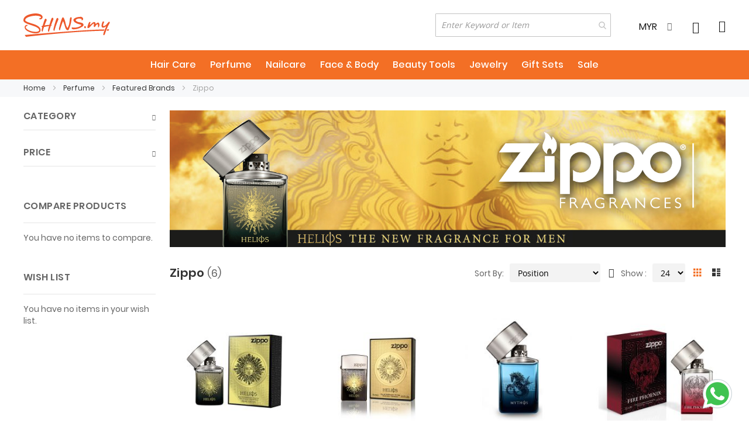

--- FILE ---
content_type: text/html; charset=UTF-8
request_url: https://www.shins.my/perfume/featured-brands/zippo
body_size: 56797
content:
<!doctype html>
<html lang="en">
    <head >
        <script>
    var LOCALE = 'en\u002DUS';
    var BASE_URL = 'https\u003A\u002F\u002Fwww.shins.my\u002F';
    var require = {
        'baseUrl': 'https\u003A\u002F\u002Fwww.shins.my\u002Fstatic\u002Fversion1761293793\u002Ffrontend\u002FMageplus\u002Fshins\u002Fen_US'
    };</script>        <meta charset="utf-8"/>
<meta name="title" content="Zippo - Featured Brands - Perfume"/>
<meta name="robots" content="INDEX,FOLLOW"/>
<meta name="viewport" content="width=device-width, initial-scale=1, maximum-scale=1.0"/>
<meta name="format-detection" content="telephone=no"/>
<title>Zippo - Featured Brands - Perfume</title>
<link  rel="stylesheet" type="text/css"  media="all" href="https://www.shins.my/static/version1761293793/_cache/merged/c2d49f096a7ef53b95e6ef826c546a5d.min.css" />
<link  rel="stylesheet" type="text/css"  media="screen and (min-width: 768px)" href="https://www.shins.my/static/version1761293793/frontend/Mageplus/shins/en_US/css/styles-l.min.css" />
<link  rel="stylesheet" type="text/css"  media="print" href="https://www.shins.my/static/version1761293793/frontend/Mageplus/shins/en_US/css/print.min.css" />
<script  type="text/javascript"  src="https://www.shins.my/static/version1761293793/frontend/Mageplus/shins/en_US/requirejs/require.min.js"></script>
<script  type="text/javascript"  src="https://www.shins.my/static/version1761293793/frontend/Mageplus/shins/en_US/requirejs-min-resolver.min.js"></script>
<script  type="text/javascript"  src="https://www.shins.my/static/version1761293793/frontend/Mageplus/shins/en_US/mage/requirejs/mixins.min.js"></script>
<script  type="text/javascript"  src="https://www.shins.my/static/version1761293793/frontend/Mageplus/shins/en_US/requirejs-config.min.js"></script>
<script  type="text/javascript"  src="https://www.shins.my/static/version1761293793/frontend/Mageplus/shins/en_US/js/mixitup.min.js"></script>
<script  type="text/javascript"  src="https://www.shins.my/static/version1761293793/frontend/Mageplus/shins/en_US/js/custom.min.js"></script>
<script  type="text/javascript"  src="https://www.shins.my/static/version1761293793/frontend/Mageplus/shins/en_US/Mageplus_Base/js/owl.carousel.min.js"></script>
<link  rel="icon" type="image/x-icon" href="https://www.shins.my/media/favicon/stores/1/favicon.jpg" />
<link  rel="shortcut icon" type="image/x-icon" href="https://www.shins.my/media/favicon/stores/1/favicon.jpg" />
<!--ycj9BoJW7qLZRB0ibA634qMPcxMGAuMP-->
<script>
/*  function initFreshChat() {
    window.fcWidget.init({
      token: "22c17483-45bc-4024-898e-923b23afafa3",
      host: "https://wchat.freshchat.com"
    });
  }
  function initialize(i,t){var e;i.getElementById(t)?initFreshChat():((e=i.createElement("script")).id=t,e.async=!0,e.src="https://wchat.freshchat.com/js/widget.js",e.onload=initFreshChat,i.head.appendChild(e))}function initiateCall(){initialize(document,"Freshchat-js-sdk")}window.addEventListener?window.addEventListener("load",initiateCall,!1):window.attachEvent("load",initiateCall,!1);*/
</script>

<!-- Google Tag Manager -->
<script>(function(w,d,s,l,i){w[l]=w[l]||[];w[l].push({'gtm.start':
new Date().getTime(),event:'gtm.js'});var f=d.getElementsByTagName(s)[0],
j=d.createElement(s),dl=l!='dataLayer'?'&l='+l:'';j.async=true;j.src=
'https://www.googletagmanager.com/gtm.js?id='+i+dl;f.parentNode.insertBefore(j,f);
})(window,document,'script','dataLayer','GTM-TFVFH4');</script>
<!-- End Google Tag Manager -->

<style>
#mp-whatsappchat .btn-web {width:60px;}
@media only screen and (max-width: 992px) {
#mp-whatsappchat a.bottom-right {right: 15px !important; bottom: 24px !important;}

#mp-whatsappchat .btn-web, #mp-whatsappchat .btn-mobile {width: 50px;}
}
.ctm-icon-tiktok {background: #f36f25;
    padding: 0px 10px;
    font-size: 10px !important;
    border-radius: 1px;
    color: white !important;}
.ctm-icon-tiktok:hover {background: #aa4409;}
.cms-index-index .aw-sbb-list-brand .featured-brands +  .box {display: none;}
</style>

<!-- Product Archive Title Custom Code -->
<style>
    a.product-item-link > h3 {
        font-family: MageplusPoppins, sans-serif !important;
        font-size: 14px !important;
        font-weight: 400 !important;
        color: #666 !important;
        line-height: 1.3em !important;
    }
.footer-bottom-container .inner-container .logo-footer{display:none;}
</style>


<!-- Product Archive Title Custom Code -->
<meta name="google-site-verification" content="R-CUx371oRot1HqdI4C1QZ8Hbrx8VZvlthvuJFx4woI" />

<!-- Hotjar Tracking Code for https://www.shins.my/ -->
<script>
    (function(h,o,t,j,a,r){
        h.hj=h.hj||function(){(h.hj.q=h.hj.q||[]).push(arguments)};
        h._hjSettings={hjid:4966336,hjsv:6};
        a=o.getElementsByTagName('head')[0];
        r=o.createElement('script');r.async=1;
        r.src=t+h._hjSettings.hjid+j+h._hjSettings.hjsv;
        a.appendChild(r);
    })(window,document,'https://static.hotjar.com/c/hotjar-','.js?sv=');
</script>

<!-- Hotjar Tracking Code for https://www.shins.my/ -->
<script>
    (function(h,o,t,j,a,r){
        h.hj=h.hj||function(){(h.hj.q=h.hj.q||[]).push(arguments)};
        h._hjSettings={hjid:5075256,hjsv:6};
        a=o.getElementsByTagName('head')[0];
        r=o.createElement('script');r.async=1;
        r.src=t+h._hjSettings.hjid+j+h._hjSettings.hjsv;
        a.appendChild(r);
    })(window,document,'https://static.hotjar.com/c/hotjar-','.js?sv=');
</script>

<style>
.sticker.new {
  background-color: #F36F26 !important;
  color: #FFFFFF !important;
  width: 32px;
  height: 32px;
  line-height: 32px;
  text-align: center;
  border-radius: 50%;
  font-weight: bold;
  font-size: 12px;
  display: inline-block;
  text-transform: uppercase;
}
</style>


<style>
.sticker.promo{
  background-color: #F36F26 !important;
  color: #FFFFFF !important;
  width: 32px;
  height: 32px;
  line-height: 32px;
  text-align: center;
  border-radius: 50%;
  font-weight: bold;
  font-size: 12px;
  display: inline-block;
  text-transform: uppercase;
}
</style>


<style>
.sticker.pre-order{
  background-color: #F36F26 !important;
  color: #FFFFFF !important;
  width: 32px;
  height: 32px;
  line-height: 32px;
  text-align: center;
  border-radius: 50%;
  font-weight: bold;
  font-size: 12px;
  display: inline-block;
  text-transform: uppercase;
}
</style>



        
    <!-- Google Analytics Added by Mageplaza -->
    <!-- Global site tag (gtag.js) - Google Analytics -->
    <script async
            src="https://www.googletagmanager.com/gtag/js?id=UA-67802308-1">
    </script>
    <script>
        window.dataLayer = window.dataLayer || [];

        function gtag(){window.dataLayer.push(arguments);}

        gtag('js', new Date());

        gtag('set', {'currency': 'MYR'});
        gtag('set', {'link_attribution': true});
        gtag('set', {'anonymize_ip': false});
        gtag('set', {'allow_ad_personalization_signals': true});
                        gtag(
            'config',
            'UA-67802308-1',
            {}        );
            </script>
    <!-- End Google Analytics -->
    <!-- Google Tag Manager Added by Mageplaza -->
    <script>(function(w,d,s,l,i){w[l]=w[l]||[];w[l].push({'gtm.start':
new Date().getTime(),event:'gtm.js'});var f=d.getElementsByTagName(s)[0],
j=d.createElement(s),dl=l!='dataLayer'?'&l='+l:'';j.async=true;j.src=
'https://www.googletagmanager.com/gtm.js?id='+i+dl;f.parentNode.insertBefore(j,f);
})(window,document,'script','dataLayer','&#x20;GTM-TFVFH4');</script>
    <!-- End Google Tag Manager -->
<!-- BEGIN GOOGLE ANALYTICS CODE -->
<script type="text/x-magento-init">
{
    "*": {
        "Magento_GoogleAnalytics/js/google-analytics": {
            "isCookieRestrictionModeEnabled": 0,
            "currentWebsite": 1,
            "cookieName": "user_allowed_save_cookie",
            "ordersTrackingData": [],
            "pageTrackingData": {"optPageUrl":"","isAnonymizedIpActive":false,"accountId":"UA-67802308-1"}        }
    }
}
</script>
<!-- END GOOGLE ANALYTICS CODE -->
    <script type="text/x-magento-init">
        {
            "*": {
                "Magento_PageCache/js/form-key-provider": {
                    "isPaginationCacheEnabled":
                        0                }
            }
        }
    </script>
<style>
    #social-login-popup .social-login-title {
        background-color: #6e716e    }

    #social-login-popup .social-login #bnt-social-login-authentication,
    #social-login-popup .forgot .primary button,
    #social-login-popup .create .primary button,
    #social-login-popup .fake-email .primary button {
        background-color: #6e716e;
        border: #6e716e    }

    .block.social-login-authentication-channel.account-social-login .block-content {
        text-align: center;
    }

    
                    #bnt-social-login-fake-email {
                    background-color: grey !important;
                    border: grey !important;
                    }

                    #request-popup .social-login-title {
                    background-color: grey !important;
                    }
                
    /* Compatible ETheme_YOURstore*/
    div#centerColumn .column.main .block.social-login-authentication-channel.account-social-login {
        max-width: 900px !important;
        margin: 0 auto !important;
    }

    div#centerColumn .column.main .block.social-login-authentication-channel.account-social-login .block-content {
        text-align: center;
    }

    @media (max-width: 1024px) {
        div#centerColumn .column.main .block.social-login-authentication-channel.account-social-login .block-content {
            padding: 0 15px;
        }
    }
</style>

<link rel="stylesheet" type="text/css" media="all" href="https://www.shins.my/asset/dynamic/assets/m/iult/f/cfg.css/"/>
    </head>
    <body data-container="body"
          data-mage-init='{"loaderAjax": {}, "loader": { "icon": "https://www.shins.my/static/version1761293793/frontend/Mageplus/shins/en_US/images/loader-2.gif"}}'
        class="mobile-compare page-with-filter page-products categorypath-perfume-featured-brands-zippo category-zippo catalog-category-view page-layout-2columns-left" id="html-body">
        <!--Analytics Added by Mageplaza GTM -->
                                        <script>
                    gtag(
                        'event',
                        'view_item_list',
                        {"items":[{"id":"YZ121","name":"HELIOS EDT P.HOMME 40ML [YZ121]","list_name":"Zippo","category":"Men\/Zippo\/AMERICA\/Father's Day Special\/Default Category\/Gong Xi Perfume Sale\/EDT","list_position":1,"quantity":0,"price":84.5,"brand":"Default"},{"id":"YZ122","name":"ZIPPO HELIOS EDT P.HOMME 75ML [YZ122]","list_name":"Zippo","category":"Men\/Monthly Promotion\/Zippo\/AMERICA\/Men Perfume\/Father's Day Special\/Default Category\/Gong Xi Perfume Sale\/25th Anniversary Perfume Sale\/EDT\/Sale\/Gaya Raya Bersama SHINS","list_position":2,"quantity":0,"price":109.5,"brand":"Default"},{"id":"YZ102","name":"ZIPPO MYTHOS (M) EDT 75ML [YZ102]","list_name":"Zippo","category":"Men\/Zippo\/AMERICA\/Perfume\/Men Perfume\/Father's Day Special\/Default Category\/Gong Xi Perfume Sale\/Perfume Year End Sale\/25th Anniversary Perfume Sale\/EDT\/Sale\/Gaya Raya Bersama SHINS","list_position":3,"quantity":0,"price":109.5,"brand":"Default"},{"id":"YZ127","name":"ZIPPO PHOENIX EDT 75 ML [YZ127]","list_name":"Zippo","category":"Men\/Zippo\/AMERICA\/Perfume\/Men Perfume\/Father's Day Special\/Default Category\/Gong Xi Perfume Sale\/25th Anniversary Perfume Sale\/EDT\/Sale\/Gaya Raya Bersama SHINS","list_position":4,"quantity":0,"price":99.5,"brand":"Default"},{"id":"YZ116","name":"THE ORIGINAL (M) EDT 40ML [YZ116]","list_name":"Zippo","category":"Men\/Zippo\/AMERICA\/Father's Day Special\/Default Category\/Gong Xi Perfume Sale\/EDT","list_position":5,"quantity":0,"price":84.5,"brand":"Default"},{"id":"YZ117","name":"ZIPPO THE ORIGINAL (M) EDT 75ML [YZ117]","list_name":"Zippo","category":"Men\/Zippo\/AMERICA\/Perfume\/Men Perfume\/Father's Day Special\/Default Category\/Gong Xi Perfume Sale\/25th Anniversary Perfume Sale\/EDT\/Sale\/Gaya Raya Bersama SHINS","list_position":6,"quantity":0,"price":109.5,"brand":"Default"}]}                    );
                </script>
                                
                                        <!--Facebook Pixel Added by Mageplaza GTM -->

    <!-- Google Tag Manager (noscript) Added by Mageplaza-->
    <noscript>
        <iframe src="https://www.googletagmanager.com/ns.html?id=&#x20;GTM-TFVFH4"
                height="0" width="0" style="display:none;visibility:hidden"></iframe>
    </noscript>
    <!-- End Google Tag Manager (noscript) -->
            <!-- Google Tag Manager DataLayer Added by Mageplaza-->
                    <script>
                dataLayer.push({"remarketing_event":"view_item_list","value":597,"items":[{"id":"YZ121","google_business_vertical":"retail"},{"id":"YZ122","google_business_vertical":"retail"},{"id":"YZ102","google_business_vertical":"retail"},{"id":"YZ127","google_business_vertical":"retail"},{"id":"YZ116","google_business_vertical":"retail"},{"id":"YZ117","google_business_vertical":"retail"}],"ecommerce":{"currencyCode":"MYR","impressions":[{"id":"YZ121","name":"HELIOS EDT P.HOMME 40ML [YZ121]","price":84.5,"list":"Zippo","position":1,"category":"Zippo","brand":"Default","path":"Perfume > Featured Brands > Zippo > HELIOS EDT P.HOMME 40ML [YZ121]","category_path":"Perfume > Featured Brands > Zippo"},{"id":"YZ122","name":"ZIPPO HELIOS EDT P.HOMME 75ML [YZ122]","price":109.5,"list":"Zippo","position":2,"category":"Zippo","brand":"Default","path":"Perfume > Featured Brands > Zippo > ZIPPO HELIOS EDT P.HOMME 75ML [YZ122]","category_path":"Perfume > Featured Brands > Zippo"},{"id":"YZ102","name":"ZIPPO MYTHOS (M) EDT 75ML [YZ102]","price":109.5,"list":"Zippo","position":3,"category":"Zippo","brand":"Default","path":"Perfume > Featured Brands > Zippo > ZIPPO MYTHOS (M) EDT 75ML [YZ102]","category_path":"Perfume > Featured Brands > Zippo"},{"id":"YZ127","name":"ZIPPO PHOENIX EDT 75 ML [YZ127]","price":99.5,"list":"Zippo","position":4,"category":"Zippo","brand":"Default","path":"Perfume > Featured Brands > Zippo > ZIPPO PHOENIX EDT 75 ML [YZ127]","category_path":"Perfume > Featured Brands > Zippo"},{"id":"YZ116","name":"THE ORIGINAL (M) EDT 40ML [YZ116]","price":84.5,"list":"Zippo","position":5,"category":"Zippo","brand":"Default","path":"Perfume > Featured Brands > Zippo > THE ORIGINAL (M) EDT 40ML [YZ116]","category_path":"Perfume > Featured Brands > Zippo"},{"id":"YZ117","name":"ZIPPO THE ORIGINAL (M) EDT 75ML [YZ117]","price":109.5,"list":"Zippo","position":6,"category":"Zippo","brand":"Default","path":"Perfume > Featured Brands > Zippo > ZIPPO THE ORIGINAL (M) EDT 75ML [YZ117]","category_path":"Perfume > Featured Brands > Zippo"}],"items":[{"item_id":"YZ121","item_name":"HELIOS EDT P.HOMME 40ML [YZ121]","price":84.5,"item_list_name":"Zippo","item_list_id":"143","index":1,"quantity":0,"item_brand":"Default","item_category":"Perfume","item_category1":"Featured Brands","item_category2":"Zippo"},{"item_id":"YZ122","item_name":"ZIPPO HELIOS EDT P.HOMME 75ML [YZ122]","price":109.5,"item_list_name":"Zippo","item_list_id":"143","index":2,"quantity":0,"item_brand":"Default","item_category":"Perfume","item_category1":"Featured Brands","item_category2":"Zippo"},{"item_id":"YZ102","item_name":"ZIPPO MYTHOS (M) EDT 75ML [YZ102]","price":109.5,"item_list_name":"Zippo","item_list_id":"143","index":3,"quantity":0,"item_brand":"Default","item_category":"Perfume","item_category1":"Featured Brands","item_category2":"Zippo"},{"item_id":"YZ127","item_name":"ZIPPO PHOENIX EDT 75 ML [YZ127]","price":99.5,"item_list_name":"Zippo","item_list_id":"143","index":4,"quantity":0,"item_brand":"Default","item_category":"Perfume","item_category1":"Featured Brands","item_category2":"Zippo"},{"item_id":"YZ116","item_name":"THE ORIGINAL (M) EDT 40ML [YZ116]","price":84.5,"item_list_name":"Zippo","item_list_id":"143","index":5,"quantity":0,"item_brand":"Default","item_category":"Perfume","item_category1":"Featured Brands","item_category2":"Zippo"},{"item_id":"YZ117","item_name":"ZIPPO THE ORIGINAL (M) EDT 75ML [YZ117]","price":109.5,"item_list_name":"Zippo","item_list_id":"143","index":6,"quantity":0,"item_brand":"Default","item_category":"Perfume","item_category1":"Featured Brands","item_category2":"Zippo"}]},"ga4_event":"view_item_list"});
            </script>
                <!-- End Google Tag Manager DataLayer Added by Mageplaza-->
    
<script type="text/x-magento-init">
    {
        "*": {
            "Magento_PageBuilder/js/widget-initializer": {
                "config": {"[data-content-type=\"slider\"][data-appearance=\"default\"]":{"Magento_PageBuilder\/js\/content-type\/slider\/appearance\/default\/widget":false},"[data-content-type=\"map\"]":{"Magento_PageBuilder\/js\/content-type\/map\/appearance\/default\/widget":false},"[data-content-type=\"row\"]":{"Magento_PageBuilder\/js\/content-type\/row\/appearance\/default\/widget":false},"[data-content-type=\"tabs\"]":{"Magento_PageBuilder\/js\/content-type\/tabs\/appearance\/default\/widget":false},"[data-content-type=\"slide\"]":{"Magento_PageBuilder\/js\/content-type\/slide\/appearance\/default\/widget":{"buttonSelector":".pagebuilder-slide-button","showOverlay":"hover","dataRole":"slide"}},"[data-content-type=\"banner\"]":{"Magento_PageBuilder\/js\/content-type\/banner\/appearance\/default\/widget":{"buttonSelector":".pagebuilder-banner-button","showOverlay":"hover","dataRole":"banner"}},"[data-content-type=\"buttons\"]":{"Magento_PageBuilder\/js\/content-type\/buttons\/appearance\/inline\/widget":false},"[data-content-type=\"products\"][data-appearance=\"carousel\"]":{"Amasty_Xsearch\/js\/content-type\/products\/appearance\/carousel\/widget-override":false}},
                "breakpoints": {"desktop":{"label":"Desktop","stage":true,"default":true,"class":"desktop-switcher","icon":"Magento_PageBuilder::css\/images\/switcher\/switcher-desktop.svg","conditions":{"min-width":"1024px"},"options":{"products":{"default":{"slidesToShow":"5"}}}},"tablet":{"conditions":{"max-width":"1024px","min-width":"768px"},"options":{"products":{"default":{"slidesToShow":"4"},"continuous":{"slidesToShow":"3"}}}},"mobile":{"label":"Mobile","stage":true,"class":"mobile-switcher","icon":"Magento_PageBuilder::css\/images\/switcher\/switcher-mobile.svg","media":"only screen and (max-width: 768px)","conditions":{"max-width":"768px","min-width":"640px"},"options":{"products":{"default":{"slidesToShow":"3"}}}},"mobile-small":{"conditions":{"max-width":"640px"},"options":{"products":{"default":{"slidesToShow":"2"},"continuous":{"slidesToShow":"1"}}}}}            }
        }
    }
</script>
<script type="text/x-magento-init">
{
    "*": {
        "mageplus/ajaxToCart" : {"ajaxSuite":{"enabled":true,"animation":"fade","backgroundColor":"#fff","buttonCloseColor":"#fff","buttonCloseHoverColor":"#F36F25","buttonTextColor":"#fff","buttonBackgroundColor":"#F36F25","buttonTextHoverColor":"#fff","buttonBackgroundHoverColor":"#aa4409"},"ajaxCart":{"type":"popup","addToCartUrl":"https:\/\/www.shins.my\/ajaxcart\/cart\/showPopup\/","addToCartInWishlistUrl":"https:\/\/www.shins.my\/ajaxcart\/wishlist\/showPopup\/","checkoutCartUrl":"https:\/\/www.shins.my\/checkout\/cart\/add\/","wishlistAddToCartUrl":"https:\/\/www.shins.my\/wishlist\/index\/cart\/","addToCartButtonSelector":"button.tocart"}}    }
}
</script>
<script>
    window.ajaxCartLoaderOptions = {"icon":"https:\/\/www.shins.my\/static\/version1761293793\/frontend\/Mageplus\/shins\/en_US\/images\/loader-1.gif","texts":{"loaderText":"Loading...","imgAlt":"Loading..."}};
</script>
<div class="cookie-status-message" id="cookie-status">
    The store will not work correctly when cookies are disabled.</div>
<script type="text&#x2F;javascript">document.querySelector("#cookie-status").style.display = "none";</script>
<script type="text/x-magento-init">
    {
        "*": {
            "cookieStatus": {}
        }
    }
</script>

<script type="text/x-magento-init">
    {
        "*": {
            "mage/cookies": {
                "expires": null,
                "path": "\u002F",
                "domain": ".shins.my",
                "secure": true,
                "lifetime": "86400"
            }
        }
    }
</script>
    <noscript>
        <div class="message global noscript">
            <div class="content">
                <p>
                    <strong>JavaScript seems to be disabled in your browser.</strong>
                    <span>
                        For the best experience on our site, be sure to turn on Javascript in your browser.                    </span>
                </p>
            </div>
        </div>
    </noscript>

<script>
    window.cookiesConfig = window.cookiesConfig || {};
    window.cookiesConfig.secure = true;
</script><script>    require.config({
        map: {
            '*': {
                wysiwygAdapter: 'mage/adminhtml/wysiwyg/tiny_mce/tinymceAdapter'
            }
        }
    });</script><script>    require.config({
        paths: {
            googleMaps: 'https\u003A\u002F\u002Fmaps.googleapis.com\u002Fmaps\u002Fapi\u002Fjs\u003Fv\u003D3\u0026key\u003D'
        },
        config: {
            'Magento_PageBuilder/js/utils/map': {
                style: '',
            },
            'Magento_PageBuilder/js/content-type/map/preview': {
                apiKey: '',
                apiKeyErrorMessage: 'You\u0020must\u0020provide\u0020a\u0020valid\u0020\u003Ca\u0020href\u003D\u0027https\u003A\u002F\u002Fwww.shins.my\u002Fadminhtml\u002Fsystem_config\u002Fedit\u002Fsection\u002Fcms\u002F\u0023cms_pagebuilder\u0027\u0020target\u003D\u0027_blank\u0027\u003EGoogle\u0020Maps\u0020API\u0020key\u003C\u002Fa\u003E\u0020to\u0020use\u0020a\u0020map.'
            },
            'Magento_PageBuilder/js/form/element/map': {
                apiKey: '',
                apiKeyErrorMessage: 'You\u0020must\u0020provide\u0020a\u0020valid\u0020\u003Ca\u0020href\u003D\u0027https\u003A\u002F\u002Fwww.shins.my\u002Fadminhtml\u002Fsystem_config\u002Fedit\u002Fsection\u002Fcms\u002F\u0023cms_pagebuilder\u0027\u0020target\u003D\u0027_blank\u0027\u003EGoogle\u0020Maps\u0020API\u0020key\u003C\u002Fa\u003E\u0020to\u0020use\u0020a\u0020map.'
            },
        }
    });</script><script>
    require.config({
        shim: {
            'Magento_PageBuilder/js/utils/map': {
                deps: ['googleMaps']
            }
        }
    });</script>
    <script>
        require([
            'Amasty_InvisibleCaptcha/js/model/am-recaptcha',
    ], function (amRecaptchaModel) {
            amRecaptchaModel.setConfig({
                "formsToProtect": "form\u005Baction\u002A\u003D\u0022customer\u002Faccount\u002Fcreatepost\u0022\u005D,form\u005Baction\u002A\u003D\u0022customer\u002Faccount\u002FloginPost\u0022\u005D,form\u005Baction\u002A\u003D\u0022contact\u002Findex\u002Fpost\u0022\u005D,form\u005Baction\u002A\u003D\u0022customer\u002Faccount\u002Fforgotpasswordpost\u0022\u005D,form\u005Baction\u002A\u003D\u0022amasty_customform\u002Fform\u002Fsubmit\u0022\u005D",
                "isEnabledOnPayments": "",
                "checkoutRecaptchaValidateUrl": "https://www.shins.my/amcapthca/checkout/validate/",
                "invisibleCaptchaCustomForm": "1",
                "recaptchaConfig": {
                    "lang": "hl\u003Den",
                    "theme": "light",
                    "badge": "bottomright",
                    "sitekey": "6LergmsqAAAAAD7WIVYjMnZEkt6Hw8Emdx249Nv8",
                    "size": "invisible",
                    "isInvisible": true                },
                "reCaptchaErrorMessage": "Prove you are not a robot"
            })
    });
    </script>
    <script>
        // Fix to prevent 'no reCaptcha Token' error while slow site loading.
        // Submit button should catch am-captcha.js initialization8 first
        (function () {
            if (document.readyState === 'loading') {
                document.addEventListener('DOMContentLoaded', onReadyStateListener);
            } else {
                onReadyState();
            }

            function onReadyStateListener() {
                onReadyState();
            }

            function onReadyState (formsOnPage) {
                if (typeof formsOnPage === 'undefined') {
                    let formsToProtect = "form\u005Baction\u002A\u003D\u0022customer\u002Faccount\u002Fcreatepost\u0022\u005D,form\u005Baction\u002A\u003D\u0022customer\u002Faccount\u002FloginPost\u0022\u005D,form\u005Baction\u002A\u003D\u0022contact\u002Findex\u002Fpost\u0022\u005D,form\u005Baction\u002A\u003D\u0022customer\u002Faccount\u002Fforgotpasswordpost\u0022\u005D,form\u005Baction\u002A\u003D\u0022amasty_customform\u002Fform\u002Fsubmit\u0022\u005D";
                    let forms = formsToProtect.split(',');

                    formsOnPage = [];
                    forms.forEach(form => {
                        let existingForm = form ? document.querySelectorAll(form) : [];

                        if (existingForm.length) {
                            formsOnPage.push(existingForm);
                        }
                    })
                }

                formsOnPage.forEach(form => {
                    let submit = form[0].querySelector('[type="submit"]');
                    if (submit) {
                        let isAlreadyDisabled = submit.getAttribute('disabled');

                        if (!isAlreadyDisabled) {
                            submit.setAttribute('disabled', true);
                            submit.setAttribute('am-captcha-protect', true);
                        }
                    }
                })
            }

                            window.addEventListener('amform-elements-rendered', function (event) {
                    onReadyState([event.detail.form]);
                });
                window.addEventListener('am-recaptcha-submit-event', function (event) {
                    onReadyState([event.detail.form]);
                });
                    })();
    </script>
<div class="page-wrapper">
<!--get config from admin-->


<div class="compare-link-header">
            <div class="link-compare">
    <a target="_blank" href="https://www.shins.my/catalog/product_compare/" class="action compare button-compare-popup">
        <span class="data-bind-compare open-link-compare-toggle" data-bind="scope: 'compareProducts'" data-role="compare-products-link">
        <span class="action link compare no-display" title="Compare&#x20;Products"
              data-bind="css: {'no-display': !compareProducts().count}"
        >
        <i class="mgp-icon-columns font-size-16"></i>
            <span class="counter qty" data-bind="text: compareProducts().count"></span>
    </span>
    </span>
    </a>
</div>
<script type="text/x-magento-init">
{"[data-role=compare-products-link]": {"Magento_Ui/js/core/app": {"components":{"compareProducts":{"component":"Magento_Catalog\/js\/view\/compare-products"}}}}}
</script>
    </div>



<div id="header-container" class="header-container header_style1 header-mobile page-header">
    <!--//Top panel-->
    

<div class="op-top-panel">
    <div class="container">
        <div class="inner-container">
            <div class="description font-size-14 d-flex">
                                    <div style="font-size:16px;">
    <span class="margin-right-15"><img width="30px" style="    vertical-align: middle;" src="/media/wysiwyg/shins/coupon.png" alt="" /></span>
    Sign-Up and Enjoy RM8 Off | Use Code: VIP8 with RM150 min. spend
</div>

<div class="mobile-banner-ios" id="ios-banner">
    <div class="group-logo">
        <img class="download-logo" src="/media/wysiwyg/shins/shins-my-logo.jpeg" alt="">
        <p class="download-text">Shins MY for IOS</p>
    </div>
    <a class="download-now" href="https://apps.apple.com/us/app/shins-my/id1455983792" target="_blank">Download on
        <br>IOS</a>
</div>


<style>
.op-top-panel .inner-container .description {
width: 100%;
margin-right:20px;
    justify-content: center;
}
   .group-logo {
      display: flex;
      align-items: center;
    }
   .op-top-panel .inner-container {
       padding:15px;
    }
    .mobile-banner-ios {
        width: 100%;
        max-width: 896px;
        background: rgb(242, 242, 242);
        display: flex ;
        align-items: center;
        justify-content: space-between;
    }

    img.download-logo {
        height: 70px;
         width:auto;
        margin-right: 15px;
        border-radius: 6px;
    }

    p.download-text {
        flex-grow: 1;
        font-size: 14px;
        margin: 0;
        font-weight: 500;
    }

    a.download-now {
        text-align: center;
        width: 140px;
        padding: 14px 0;
        font-size: 14px;
        color:#333;
        border: solid 1px #c0bebe;
        border-radius: 14px;
        cursor: pointer;
        font-weight: 500;
    }

    button.close-btn {
        margin-right: -30px;
        margin-left: 20px;
        background: none;
        border: none;
        font-size: 40px;
        cursor: pointer;
    }
.op-top-panel .inner-container .btn-close {
    padding: 5px;
    top: 0;
}
@media (min-width:1025px) {
.op-top-panel .container .inner-container .description .mobile-banner-ios  {
display:none !important;
}
}
@media (max-width:450px) {
img.download-logo {
    height:50px;
    margin-right: 10px;
    border-radius: 4px;
}
p.download-text {
    font-size:12px;
}
a.download-now {
     font-size:12px;
    width: 100px;
    padding: 7px 0;
    border-radius: 10px;
}
.op-top-panel .inner-container .btn-close {
    font-size:16px;
}
.op-top-panel .inner-container .description {
   margin-right:10px;
}

}
</style>

<script>
    // Function to check if the user is on an iOS device
    function isIOS() {
        return [
                'iPad Simulator',
                'iPhone Simulator',
                'iPod Simulator',
                'iPad',
                'iPhone',
                'iPod'
            ].includes(navigator.platform) && !window.MSStream;
    }
var elems = document.getElementsByClassName('mobile-banner-ios');
    // Show banner if on iOS
    if (isIOS()) {
        document.getElementById('ios-banner').style.display = 'flex';

for (var i=0;i<elems.length;i+=1){
  elems[i].style.display = 'flex';
}

    } else {
        // hide on all other devices
        document.getElementById('ios-banner').style.display = 'none';
for (var i=0;i<elems.length;i+=1){
  elems[i].style.display = 'none';
}
    }

    function hideBanner() {
        document.getElementById('ios-banner').style.display = 'none';
for (var i=0;i<elems.length;i+=1){
  elems[i].style.display = 'none';
}
    }
</script>                
                            </div>
            <span class="btn-close mgp-icon-f-84"></span>
        </div>
    </div>
</div>
    <div id="top" class="header-container2">
        <div class="header-container3">

                            <!-- Part of the header displayed only in mobile mode -->
                <div class="header-m-container layout_1">

                    <div class="header-m-primary-container">
                        <div class="header-m-primary header container">
                            <div class="inner-container">

                                                                    <!-- Mobile logo -->
                                    <div class="logo-wrapper--mobile">
                                        <a class="logo" href="https://www.shins.my/" title="">
    <strong></strong>
    <img src="https://www.shins.my/media/logo/stores/1/logo.png"
         alt=""
    />
</a>
                                    </div>
                                    <div class="clearer after-mobile-logo"></div>
                                
                                <!-- Skip links -->
                                <div id="skip-links" class="skip-links-wrapper skip-links--4">

                                                                            <div data-skiptarget="#header-nav" class="skip-link skip-nav">
                                            <span class="icon ic mgp-icon-bars"></span>
                                        </div>
                                    
                                    
                                                                            <div data-skiptarget="#header-search" class="skip-link skip-search">
                                            <span class="icon ic mgp-icon-search" style="font-size: 20px;"></span>
                                        </div>
                                    
                                    
                                                                                    <div data-skiptarget="#header-account" class="skip-link skip-account">
                                                <span class="icon ic mgp-icon-user" style="font-size: 20px;"></span>
                                            </div>
                                                                            
                                                                            <div id="mini-cart-marker-mobile"></div>
                                        <div data-block="minicart" class="minicart-wrapper mini-cart&#x20;filled-heading" id="minicart">         <div data-skiptarget="#header-cart" class="mini-cart-heading dropdown-heading skip-link skip-cart action showcart&#x20;counter-over-top" data-bind="scope: 'minicart_content'">
        <span class="inner-heading">
            <span class="icon mgp-icon-shopping-bag" style="font-size: 20px;"></span>
            <span class="counter qty empty&#x20;ic&#x20;ic-char&#x20;ib&#x20;ib-size-xs&#x20;ib-circle"
                  data-bind="css: { empty: !!getCartParam('summary_count') == false }, blockLoader: isLoading">
                <span class="counter-number"><!-- ko text: getCartParam('summary_count') --><!-- /ko --></span>
                <span class="counter-label">
                <!-- ko if: getCartParam('summary_count') -->
                    <!-- ko text: getCartParam('summary_count') --><!-- /ko -->
                    <!-- ko i18n: 'items' --><!-- /ko -->
                <!-- /ko -->
                </span>
            </span>
            <span class="label hide">Cart</span>
        </span>
    </div>
    
        <div id="header-cart" class="mini-cart-content dropdown-content skip-content skip-content--style block-cart block block-minicart empty"
            data-role="dropdownDialog"
            data-mage-init='{"dropdownDialog":{
                "triggerEvent": "click mouseenter",
                "appendTo": "[data-block=minicart]",
                "triggerTarget": ".showcart",
                "timeout": "200",
                "closeOnMouseLeave": true,
                "closeOnEscape": true,
                "parentClass": "active open",
                "buttons": []}}'>
            <div class="close-skip"><span>Close</span></div>
            <div id="minicart-content-wrapper" data-bind="scope: 'minicart_content'">
                <!-- ko template: getTemplate() --><!-- /ko -->
            </div>
                    </div>
        <script>
        window.checkout = {"shoppingCartUrl":"https:\/\/www.shins.my\/checkout\/cart\/","checkoutUrl":"https:\/\/www.shins.my\/checkout\/","updateItemQtyUrl":"https:\/\/www.shins.my\/checkout\/sidebar\/updateItemQty\/","removeItemUrl":"https:\/\/www.shins.my\/checkout\/sidebar\/removeItem\/","imageTemplate":"Magento_Catalog\/product\/image_with_borders","baseUrl":"https:\/\/www.shins.my\/","minicartMaxItemsVisible":5,"websiteId":"1","maxItemsToDisplay":10,"storeId":"1","storeGroupId":"1","customerLoginUrl":"https:\/\/www.shins.my\/customer\/account\/login\/referer\/aHR0cHM6Ly93d3cuc2hpbnMubXkvcGVyZnVtZS9mZWF0dXJlZC1icmFuZHMvemlwcG8~\/","isRedirectRequired":false,"autocomplete":"off","captcha":{"user_login":{"isCaseSensitive":false,"imageHeight":50,"imageSrc":"","refreshUrl":"https:\/\/www.shins.my\/captcha\/refresh\/","isRequired":false,"timestamp":1762932237}}};
    </script>
    <script type="text/x-magento-init">
    {
        "[data-block='minicart']": {
            "Magento_Ui/js/core/app": {"components":{"minicart_content":{"children":{"subtotal.container":{"children":{"subtotal":{"children":{"subtotal.totals":{"config":{"display_cart_subtotal_incl_tax":0,"display_cart_subtotal_excl_tax":1,"template":"Magento_Tax\/checkout\/minicart\/subtotal\/totals"},"children":{"subtotal.totals.msrp":{"component":"Magento_Msrp\/js\/view\/checkout\/minicart\/subtotal\/totals","config":{"displayArea":"minicart-subtotal-hidden","template":"Magento_Msrp\/checkout\/minicart\/subtotal\/totals"}}},"component":"Magento_Tax\/js\/view\/checkout\/minicart\/subtotal\/totals"}},"component":"uiComponent","config":{"template":"Magento_Checkout\/minicart\/subtotal"}}},"component":"uiComponent","config":{"displayArea":"subtotalContainer"}},"item.renderer":{"component":"Magento_Checkout\/js\/view\/cart-item-renderer","config":{"displayArea":"defaultRenderer","template":"Magento_Checkout\/minicart\/item\/default"},"children":{"item.image":{"component":"Magento_Catalog\/js\/view\/image","config":{"template":"Magento_Catalog\/product\/image","displayArea":"itemImage"}},"checkout.cart.item.price.sidebar":{"component":"uiComponent","config":{"template":"Magento_Checkout\/minicart\/item\/price","displayArea":"priceSidebar"}}}},"extra_info":{"component":"uiComponent","config":{"displayArea":"extraInfo"}},"promotion":{"component":"uiComponent","config":{"displayArea":"promotion"}}},"config":{"itemRenderer":{"default":"defaultRenderer","simple":"defaultRenderer","virtual":"defaultRenderer"},"template":"Magento_Checkout\/minicart\/content"},"component":"Magento_Checkout\/js\/view\/minicart"}},"types":[]}        },
        "*": {
            "Magento_Ui/js/block-loader": "https\u003A\u002F\u002Fwww.shins.my\u002Fstatic\u002Fversion1761293793\u002Ffrontend\u002FMageplus\u002Fshins\u002Fen_US\u002Fimages\u002Floader\u002D1.gif"
        }
    }
    </script>
    <script>
        //<![CDATA[
        requirejs(['jquery'], function(jQuery) {
            jQuery(function($) {
                // If header is in mobile mode, remove "display: block". See #10.
                $(document).on('dropdowndialogcreate', function(event) {
                    if ($('#header-container').hasClass('header-mobile'))
                    {
                        $('#header-cart').css('display', '');
                    }
                });
                $(document).on('dropdowndialogbeforeclose', function(event) {
                    $('#header-cart').data('mage-dropdownDialog').opener = $(document.body); // See #5
                });
            });
        }); //end: requirejs
        //]]>
    </script>
    <script>
    requirejs(['jquery'], function(jQuery) {
        jQuery(function($) {
            $(document).ready(function () {
                var skipContents = $('.skip-content');
                var closeSkip = $('.close-skip');

                if ($(window).width() < 992) {
                    closeSkip.click(function () {
                        var self = $(this),
                            data_id = self.parent().attr('id');

                        self.parent().removeClass('skip-active');
                        self.parents().find('[data-skiptarget="#'+ data_id +'"]').removeClass('skip-active');
                        self.parents('#skip-links').removeClass('active');
                    });

                    $(document).click(function(event) {
                        if (!$(event.target).closest(skipContents, closeSkip).length) {
                            $("body").find(".skip-link").removeClass("skip-active");
                            $("body").find(".skip-content").removeClass("skip-active");
                            $("body").find("#skip-links").removeClass("active");
                        }
                    });
                }
            });
        });
    }); //end: requirejs
    </script>
</div>
                                    
                                    <div id="header-nav" class="skip-content skip-content--style">
                                        <div class="close-skip"><span>Close</span></div>
                                        <div class="group--dropdown currency-switcher" id="switcher-currency">
    <div class="control-dropdown-toggle">                            <span class="label active">MYR</span>
                                                                </div>
    <div class="content-dropdown-toggle">
        <ul class="currency-list">
                                                                            <li class="currency-SGD switcher-option">
                        <a class="action" href="#" data-post='{"action":"https:\/\/www.shins.my\/directory\/currency\/switch\/","data":{"currency":"SGD"}}'>SGD - Singapore Dollar</a>
                    </li>
                                                                <li class="currency-USD switcher-option">
                        <a class="action" href="#" data-post='{"action":"https:\/\/www.shins.my\/directory\/currency\/switch\/","data":{"currency":"USD"}}'>USD - US Dollar</a>
                    </li>
                                    </ul>
    </div>
</div>
                                        <div id="nav-marker-mobile"></div>
                                                                            </div>

                                                                            <div id="search-marker-mobile"></div>
                                        <div id="header-search" class="skip-content skip-content--style">
    <div class="close-skip"><span>Close</span></div>
    <section class="amsearch-wrapper-block" id="block-search" style="width: 100%;"
             data-amsearch-wrapper="block"
             data-bind="
            scope: 'amsearch_wrapper',
            mageInit: {
                'Magento_Ui/js/core/app': {
                    components: {
                        amsearch_wrapper: {
                            component: 'Amasty_Xsearch/js/wrapper',
                            data: {&quot;url&quot;:&quot;https:\/\/www.shins.my\/amasty_xsearch\/autocomplete\/index\/&quot;,&quot;url_result&quot;:&quot;https:\/\/www.shins.my\/catalogsearch\/result\/&quot;,&quot;url_popular&quot;:&quot;https:\/\/www.shins.my\/search\/term\/popular\/&quot;,&quot;isDynamicWidth&quot;:true,&quot;isProductBlockEnabled&quot;:true,&quot;width&quot;:400,&quot;displaySearchButton&quot;:false,&quot;fullWidth&quot;:false,&quot;minChars&quot;:3,&quot;delay&quot;:500,&quot;currentUrlEncoded&quot;:&quot;aHR0cHM6Ly93d3cuc2hpbnMubXkvcGVyZnVtZS9mZWF0dXJlZC1icmFuZHMvemlwcG8~&quot;,&quot;color_settings&quot;:[],&quot;popup_display&quot;:1,&quot;preloadEnabled&quot;:false,&quot;isSeoUrlsEnabled&quot;:false,&quot;seoKey&quot;:&quot;search&quot;,&quot;isSaveSearchInputValueEnabled&quot;:false}                        }
                    }
                }
            }">
        <div class="amsearch-form-block minisearch"
             data-bind="
              style: {
                    width: resized() ? data.width + 'px' : ''
              },
              css: {
                '-opened': opened
              },
              afterRender: initCssVariables">
                        
<section class="amsearch-input-wrapper"
         data-bind="
            css: {
                '-dynamic-width': data.isDynamicWidth,
                '-match': $data.readyForSearch(),
                '-typed': inputValue && inputValue().length
            }">
    <input type="text"
           name="q"
           placeholder="Enter&#x20;Keyword&#x20;or&#x20;Item"
           class="amsearch-input"
           maxlength="128"
           role="combobox"
           aria-haspopup="false"
           aria-autocomplete="both"
           autocomplete="off"
           aria-expanded="false"
           data-amsearch-block="input"
           enterkeyhint="search"
           data-bind="
                afterRender: initInputValue,
                hasFocus: focused,
                value: inputValue,
                event: {
                    keypress: onEnter
                },
                valueUpdate: 'input'">
    <!-- ko template: { name: templates.loader } --><!-- /ko -->
    <button class="amsearch-button -close -clear -icon"
            style="display: none"
            data-bind="
                event: {
                    click: inputValue.bind(this, '')
                },
                attr: {
                    title: $t('Clear Field')
                },
                visible: inputValue && inputValue().length">
    </button>
    <button class="amsearch-button -loupe -clear -icon -disabled"
            data-bind="
                event: {
                    click: search
                },
                css: {
                    '-disabled': !$data.match()
                },
                attr: {
                    title: $t('Search')
                }">
    </button>
</section>
            
            
<section class="amsearch-result-section"
         data-amsearch-js="results"
         style="display: none;"
         data-bind="
            css: {
                '-small': $data.data.width < 700 && !$data.data.fullWidth
            },
            afterRender: function (node) {
                initResultSection(node, 1)
            },
            style: resultSectionStyles(),
            visible: $data.opened()">
    <!-- ko if: !$data.match() && $data.preload() -->
        <!-- ko template: { name: templates.preload } --><!-- /ko -->
    <!-- /ko -->
    <!-- ko if: $data.match() -->
        <!-- ko template: { name: templates.results } --><!-- /ko -->
    <!-- /ko -->
    <!-- ko if: $data.message() && $data.message().length -->
        <!-- ko template: { name: templates.message } --><!-- /ko -->
    <!-- /ko -->
</section>
        </div>
            </section>
</div>                                    
                                                                                                                        <div id="account-links-marker-mobile"></div>
                                                        <div id="header-account" class="account-links top-links skip-content skip-content--style">
            <div class="close-skip"><span>Close</span></div>
            <ul class="header links"><li><a href="https://www.shins.my/customer/account/" id="idSrjy8lCy" >Account</a></li><li class="link wishlist" data-bind="scope: 'wishlist'">
    <a href="https://www.shins.my/wishlist/">Wish List        <!-- ko if: wishlist().counter -->
        <span data-bind="text: wishlist().counter" class="counter qty"></span>
        <!-- /ko -->
    </a>
</li>
<script type="text/x-magento-init">
    {
        "*": {
            "Magento_Ui/js/core/app": {
                "components": {
                    "wishlist": {
                        "component": "Magento_Wishlist/js/view/wishlist"
                    }
                }
            }
        }
    }

</script>
<li class="link authorization-link" data-label="or">
    <a href="https://www.shins.my/customer/account/login/referer/aHR0cHM6Ly93d3cuc2hpbnMubXkvcGVyZnVtZS9mZWF0dXJlZC1icmFuZHMvemlwcG8~/"        >Sign In</a>
</li>
<li><a href="https://www.shins.my/customer/account/create/" id="idU0bkosA2" >Sign Up</a></li></ul>        </div>
                                            
                                    
                                    <div class="skip-links-clearer clearer"></div>

                                </div>
                                <!-- end: skip-links-wrapper -->

                            </div> <!-- end: inner-container -->
                        </div> <!-- end: header-m-primary -->
                    </div> <!-- end: header-m-primary-container -->

                </div> <!-- end: header-m-container -->
            
            <!-- Part of the header search full width drop down from top -->
            
            <!-- Part of the header displayed only in regular mode -->
            
            <div class="header-primary-container">
                <div class="header-primary header container">
                    <div class="inner-container">

                                                <div class="header content">

</div>
                                                <div class="hp-blocks-holder">

                                                            <!-- Left column -->
                                <div class="hp-block left-column grid12-4">
                                                                                                                                                            <div class="item"><div class="logo-wrapper logo-wrapper--regular">        <a class="logo" href="https://www.shins.my/" title="">
            <strong></strong>
            <img src="https://www.shins.my/media/logo/stores/1/logo.png"
                 alt=""
                                              />
        </a>
</div></div>
                                                                                                            </div> <!-- end: left column -->
                            
                                                            <!-- Central column -->
                                <div class="hp-block central-column grid12-6">
                                                                                                                                                            <div class="item"><div id="search-marker-regular"></div></div>
                                                                                                                <!--Second Menu-->
                                                                    </div> <!-- end: central column -->
                            
                                                            <!-- Right column -->
                                <div class="hp-block right-column grid12-2">
                                    <div class="item item-currency">
                                        <div class="group--dropdown currency-switcher" id="switcher-currency">
    <div class="control-dropdown-toggle">                            <span class="label active">MYR</span>
                                                                </div>
    <div class="content-dropdown-toggle">
        <ul class="currency-list">
                                                                            <li class="currency-SGD switcher-option">
                        <a class="action" href="#" data-post='{"action":"https:\/\/www.shins.my\/directory\/currency\/switch\/","data":{"currency":"SGD"}}'>SGD - Singapore Dollar</a>
                    </li>
                                                                <li class="currency-USD switcher-option">
                        <a class="action" href="#" data-post='{"action":"https:\/\/www.shins.my\/directory\/currency\/switch\/","data":{"currency":"USD"}}'>USD - US Dollar</a>
                    </li>
                                    </ul>
    </div>
</div>
                                    </div>
                                                                                                                                                                                                                                    <div class="item">
    <div id="user-menu-marker-regular"></div>
    <div class="group--dropdown group-account-links">
        <div class="control-dropdown-toggle"><span class="mgp-icon-user" style="font-size: 20px;"></span></div>
        <div class="content-dropdown-toggle"><div id="user-menu-wrapper-regular">
    <div id="user-menu" class="user-menu">

        
        
        
        
                
        
        
        
                
        
                    <div id="account-links-marker-regular"></div>        
        
        
    </div> <!-- end: user-menu -->
</div>
 </div>
    </div>
</div>
                                                                                    <div class="item"><div id="mini-cart-marker-regular"></div></div>
                                                                                                            </div> <!-- end: right column -->
                            
                        </div> <!-- end: hp-blocks-holder -->

                    </div> <!-- end: inner-container -->
                </div> <!-- end: header-primary -->
            </div> <!-- end: header-primary-container -->

                            
    <div class="nav-container skip-content sticky-container">
        <div class="nav container clearer">
            <div class="inner-container">        <div class="navi-wrapper">

                <ul class="nav-holders-wrapper right-column">
            <li id="nav-holder1" class="nav-item level0 level-top nav-holder"></li>
            <li id="nav-holder2" class="nav-item level0 level-top nav-holder"></li>
            <li id="nav-holder3" class="nav-item level0 level-top nav-holder"></li>
        </ul>

                        
            <div id="mobnav-trigger" class="mobnav-trigger menu-trigger">
                <div class="menu-trigger-inner">
                    <span class="trigger-icon"><span class="line"></span><span class="line"></span><span
                                class="line"></span></span>
                    <span class="label">Menu</span>
                </div>
            </div>

        
                
                        
                <div id="nav-marker-regular"></div>
        <nav id="mainmenu" class="navi nav-regular opt-fx-fade-inout opt-sb0 opt-sob opt-hide480 with-bullets">
            <ul>

                                
                
                                
                                                    <li class="nav-item level0 nav-1 level-top first nav-item--parent mega parent fix-width--10_2"><a href="https://www.shins.my/hair-care" class="level-top"><span class="category-icon"></span><span>Hair Care</span><span class="caret"></span></a><span class="opener"></span><div class="nav-panel--dropdown nav-panel" style="width:1000px;"><div class="nav-panel-inner"><div class="nav-block--center grid12-10"><ul class="level0 nav-submenu nav-submenu--mega dd-itemgrid dd-itemgrid-4col"><li class="nav-item level1 nav-1-1 first nav-item--only-subcategories parent"><a href="https://www.shins.my/hair-care/haircare"><span class="category-icon"></span><span>Haircare</span><span class="caret"></span></a><span class="opener"></span><ul class="level1 nav-submenu nav-panel"><li class="nav-item level2 nav-1-1-1 first classic"><a href="https://www.shins.my/hair-care/haircare/hair-shampoo"><span class="category-icon"></span><span>Shampoo</span></a></li><li class="nav-item level2 nav-1-1-2 classic"><a href="https://www.shins.my/hair-care/haircare/dry-shampoo"><span class="category-icon"></span><span>Dry Shampoo</span></a></li><li class="nav-item level2 nav-1-1-3 classic"><a href="https://www.shins.my/hair-care/haircare/conditioner"><span class="category-icon"></span><span>Conditioner</span></a></li><li class="nav-item level2 nav-1-1-4 classic"><a href="https://www.shins.my/hair-care/haircare/hair-treatment-serum"><span class="category-icon"></span><span>Hair Treatment</span></a></li><li class="nav-item level2 nav-1-1-5 classic"><a href="https://www.shins.my/hair-care/haircare/hair-mask"><span class="category-icon"></span><span>Hair Mask</span></a></li><li class="nav-item level2 nav-1-1-6 classic"><a href="https://www.shins.my/hair-care/haircare/hair-oil"><span class="category-icon"></span><span>Hair Oil</span></a></li><li class="nav-item level2 nav-1-1-7 classic"><a href="https://www.shins.my/hair-care/haircare/ampoules"><span class="category-icon"></span><span>Ampoules</span></a></li><li class="nav-item level2 nav-1-1-8 classic"><a href="https://www.shins.my/hair-care/haircare/value-sets"><span class="category-icon"></span><span>Value Sets</span></a></li><li class="nav-item level2 nav-1-1-9 classic"><a href="https://www.shins.my/hair-care/haircare/organic-natural"><span class="category-icon"></span><span>Organic &amp; Natural</span></a></li><li class="nav-item level2 nav-1-1-10 classic"><a href="https://www.shins.my/hair-care/haircare/argan-oil-opuntia-oil"><span class="category-icon"></span><span>Argan Oil &amp; Opuntia Oil</span></a></li><li class="nav-item level2 nav-1-1-11 last classic"><a href="https://www.shins.my/hair-care/haircare/kids-babies-products"><span class="category-icon"></span><span>Kids &amp; Babies</span></a></li></ul></li><li class="nav-item level1 nav-1-2 nav-item--only-subcategories parent"><a href="https://www.shins.my/hair-care/hair-solution"><span class="category-icon"></span><span>Hair Solution</span><span class="caret"></span></a><span class="opener"></span><ul class="level1 nav-submenu nav-panel"><li class="nav-item level2 nav-1-2-12 first classic"><a href="https://www.shins.my/hair-care/hair-solution/hair-growth-serum-shampoo"><span class="category-icon"></span><span>Hair Growth &amp; Hair Fall Solution</span></a></li><li class="nav-item level2 nav-1-2-13 classic"><a href="https://www.shins.my/hair-care/hair-solution/hair-growth-tonic"><span class="category-icon"></span><span>Hair Growth Tonic</span></a></li><li class="nav-item level2 nav-1-2-14 classic"><a href="https://www.shins.my/hair-care/hair-solution/best-hair-serum"><span class="category-icon"></span><span>Hair Serum</span></a></li><li class="nav-item level2 nav-1-2-15 classic"><a href="https://www.shins.my/hair-care/hair-solution/scalp-care"><span class="category-icon"></span><span>Scalp Care</span></a></li><li class="nav-item level2 nav-1-2-16 classic"><a href="https://www.shins.my/hair-care/hair-solution/anti-frizz"><span class="category-icon"></span><span>Anti Frizz</span></a></li><li class="nav-item level2 nav-1-2-17 classic"><a href="https://www.shins.my/hair-care/hair-solution/moisturizing"><span class="category-icon"></span><span>Moisturizing</span></a></li><li class="nav-item level2 nav-1-2-18 classic"><a href="https://www.shins.my/hair-care/hair-solution/reconstruction"><span class="category-icon"></span><span>Reconstruction</span></a></li><li class="nav-item level2 nav-1-2-19 classic"><a href="https://www.shins.my/hair-care/hair-solution/colored-hair"><span class="category-icon"></span><span>Colored Hair</span></a></li><li class="nav-item level2 nav-1-2-20 classic"><a href="https://www.shins.my/hair-care/hair-solution/curly-permed-hair"><span class="category-icon"></span><span>Curly &amp; Permed Hair</span></a></li><li class="nav-item level2 nav-1-2-21 classic"><a href="https://www.shins.my/hair-care/hair-solution/keratin"><span class="category-icon"></span><span>Keratin</span></a></li><li class="nav-item level2 nav-1-2-22 classic"><a href="https://www.shins.my/hair-care/hair-solution/long-hair"><span class="category-icon"></span><span>Long Hair</span></a></li><li class="nav-item level2 nav-1-2-23 classic"><a href="https://www.shins.my/hair-care/hair-solution/silver-hair"><span class="category-icon"></span><span>Silver Hair</span></a></li><li class="nav-item level2 nav-1-2-24 classic"><a href="https://www.shins.my/hair-care/hair-solution/perming-lotion"><span class="category-icon"></span><span>Perming &amp; Straightening</span></a></li><li class="nav-item level2 nav-1-2-25 last classic"><a href="https://www.shins.my/hair-care/hair-solution/hair-colors"><span class="category-icon"></span><span>Hair Color &amp; Hair Dye</span></a></li></ul></li><li class="nav-item level1 nav-1-3 nav-item--only-subcategories parent"><a href="https://www.shins.my/hair-care/hair-styling"><span class="category-icon"></span><span>Hair Styling</span><span class="caret"></span></a><span class="opener"></span><ul class="level1 nav-submenu nav-panel"><li class="nav-item level2 nav-1-3-26 first classic"><a href="https://www.shins.my/hair-care/hair-styling/hair-spray"><span class="category-icon"></span><span>Hair Spray</span></a></li><li class="nav-item level2 nav-1-3-27 classic"><a href="https://www.shins.my/hair-care/hair-styling/blow-dry-spray"><span class="category-icon"></span><span>Blow Dry Spray</span></a></li><li class="nav-item level2 nav-1-3-28 classic"><a href="https://www.shins.my/hair-care/hair-styling/hair-mist"><span class="category-icon"></span><span>Hair Mist</span></a></li><li class="nav-item level2 nav-1-3-29 classic"><a href="https://www.shins.my/hair-care/hair-styling/hair-mousse"><span class="category-icon"></span><span>Hair Mousse</span></a></li><li class="nav-item level2 nav-1-3-30 classic"><a href="https://www.shins.my/hair-care/hair-styling/pomade"><span class="category-icon"></span><span>Pomade</span></a></li><li class="nav-item level2 nav-1-3-31 classic"><a href="https://www.shins.my/hair-care/hair-styling/grooming-tonic"><span class="category-icon"></span><span>Grooming Tonic</span></a></li><li class="nav-item level2 nav-1-3-32 classic"><a href="https://www.shins.my/hair-care/hair-styling/clay"><span class="category-icon"></span><span>Clay</span></a></li><li class="nav-item level2 nav-1-3-33 classic"><a href="https://www.shins.my/hair-care/hair-styling/wax"><span class="category-icon"></span><span>Wax</span></a></li><li class="nav-item level2 nav-1-3-34 classic"><a href="https://www.shins.my/hair-care/hair-styling/cream"><span class="category-icon"></span><span>Cream</span></a></li><li class="nav-item level2 nav-1-3-35 classic"><a href="https://www.shins.my/hair-care/hair-styling/gel"><span class="category-icon"></span><span>Gel</span></a></li><li class="nav-item level2 nav-1-3-36 classic"><a href="https://www.shins.my/hair-care/hair-styling/styling-powder"><span class="category-icon"></span><span>Styling Powder</span></a></li><li class="nav-item level2 nav-1-3-37 last classic"><a href="https://www.shins.my/hair-care/hair-styling/best-volume-boosting-hairstyles-poducts"><span class="category-icon"></span><span>Best Volume-Boosting Hairstyles Poducts</span></a></li></ul></li><li class="nav-item level1 nav-1-4 last nav-item--only-subcategories parent"><a href="https://www.shins.my/hair-care/featured-brand"><span class="category-icon"></span><span>Featured Brands</span><span class="caret"></span></a><span class="opener"></span><ul class="level1 nav-submenu nav-panel"><li class="nav-item level2 nav-1-4-38 first classic"><a href="https://www.shins.my/hair-care/featured-brand/beardburys"><span class="category-icon"></span><span>Beardburys</span></a></li><li class="nav-item level2 nav-1-4-39 classic"><a href="https://www.shins.my/hair-care/featured-brand/biacre"><span class="category-icon"></span><span>Biacre</span></a></li><li class="nav-item level2 nav-1-4-40 classic"><a href="https://www.shins.my/hair-care/featured-brand/bosley"><span class="category-icon"></span><span>Bosley</span></a></li><li class="nav-item level2 nav-1-4-41 classic"><a href="https://www.shins.my/hair-care/featured-brand/choego"><span class="category-icon"></span><span>Choego</span></a></li><li class="nav-item level2 nav-1-4-42 classic"><a href="https://www.shins.my/hair-care/featured-brand/fudge"><span class="category-icon"></span><span>Fudge</span></a></li><li class="nav-item level2 nav-1-4-43 classic"><a href="https://www.shins.my/hair-care/featured-brand/ecru"><span class="category-icon"></span><span>Ecru New York</span></a></li><li class="nav-item level2 nav-1-4-44 classic"><a href="https://www.shins.my/hair-care/featured-brand/keracolor"><span class="category-icon"></span><span>Keracolor</span></a></li><li class="nav-item level2 nav-1-4-45 classic"><a href="https://www.shins.my/hair-care/featured-brand/kerastase"><span class="category-icon"></span><span>Kerastase</span></a></li><li class="nav-item level2 nav-1-4-46 classic"><a href="https://www.shins.my/hair-care/featured-brand/lakme"><span class="category-icon"></span><span>Lakme</span></a></li><li class="nav-item level2 nav-1-4-47 classic"><a href="https://www.shins.my/hair-care/featured-brand/little-green"><span class="category-icon"></span><span>Little Green</span></a></li><li class="nav-item level2 nav-1-4-48 classic"><a href="https://www.shins.my/hair-care/featured-brand/naturtint"><span class="category-icon"></span><span>Naturtint</span></a></li><li class="nav-item level2 nav-1-4-49 classic"><a href="https://www.shins.my/hair-care/featured-brand/reuzel"><span class="category-icon"></span><span>Reuzel</span></a></li><li class="nav-item level2 nav-1-4-50 classic"><a href="https://www.shins.my/hair-care/featured-brand/suavecito"><span class="category-icon"></span><span>Suavecito</span></a></li><li class="nav-item level2 nav-1-4-51 classic"><a href="https://www.shins.my/hair-care/featured-brand/the-cosmetic-republic"><span class="category-icon"></span><span>The Cosmetic Republic</span></a></li><li class="nav-item level2 nav-1-4-52 classic"><a href="https://www.shins.my/hair-care/featured-brand/vitalcare"><span class="category-icon"></span><span>Vitalcare</span></a></li><li class="nav-item level2 nav-1-4-53 classic"><a href="https://www.shins.my/hair-care/featured-brand/yellow"><span class="category-icon"></span><span>Yellow</span></a></li><li class="nav-item level2 nav-1-4-54 last classic"><a href="https://www.shins.my/hair-care/featured-brand/x-liso"><span class="category-icon"></span><span>x-liso</span></a></li></ul></li></ul></div><div class="nav-block nav-block--right std grid12-2"><div class="block-menu-banner">
<p><a href="https://www.shins.my/haircare/featured-brand/lakme"><img src="https://www.shins.my/media/.renditions/Lakme-Teknia.jpg" alt="" width="228" height="238"></a></p>
<p><a href="https://www.shins.my/hair-care/featured-brand/reuzel"><img src="https://www.shins.my/media/.renditions/wysiwyg/Reuzel.jpg" alt="" width="228" height="238"></a></p>
<p>&nbsp;</p>
</div></div></div></div></li><li class="nav-item level0 nav-2 active level-top nav-item--parent mega parent fix-width--10_2"><a href="https://www.shins.my/perfume" class="level-top"><span class="category-icon"></span><span>Perfume</span><span class="caret"></span></a><span class="opener"></span><div class="nav-panel--dropdown nav-panel" style="width:1000px;"><div class="nav-panel-inner"><div class="nav-block--center grid12-10"><ul class="level0 nav-submenu nav-submenu--mega dd-itemgrid dd-itemgrid-4col"><li class="nav-item level1 nav-2-1 first nav-item--only-subcategories parent"><a href="https://www.shins.my/perfume/specially-for"><span class="category-icon"></span><span>Specially For </span><span class="caret"></span></a><span class="opener"></span><ul class="level1 nav-submenu nav-panel"><li class="nav-item level2 nav-2-1-1 first classic"><a href="https://www.shins.my/perfume/specially-for/women"><span class="category-icon"></span><span>Women</span></a></li><li class="nav-item level2 nav-2-1-2 classic"><a href="https://www.shins.my/perfume/specially-for/men"><span class="category-icon"></span><span>Men</span></a></li><li class="nav-item level2 nav-2-1-3 last classic"><a href="https://www.shins.my/perfume/specially-for/kids"><span class="category-icon"></span><span>Kids</span></a></li></ul></li><li class="nav-item level1 nav-2-2 nav-item--only-subcategories parent"><a href="https://www.shins.my/perfume/category"><span class="category-icon"></span><span>Perfume</span><span class="caret"></span></a><span class="opener"></span><ul class="level1 nav-submenu nav-panel"><li class="nav-item level2 nav-2-2-4 first classic"><a href="https://www.shins.my/perfume/category/niche-perfume"><span class="category-icon"></span><span>Niche Perfume</span></a></li><li class="nav-item level2 nav-2-2-5 classic"><a href="https://www.shins.my/perfume/category/edp"><span class="category-icon"></span><span>EDP</span></a></li><li class="nav-item level2 nav-2-2-6 classic"><a href="https://www.shins.my/perfume/category/edt"><span class="category-icon"></span><span>EDT</span></a></li><li class="nav-item level2 nav-2-2-7 classic"><a href="https://www.shins.my/perfume/category/body-mist"><span class="category-icon"></span><span>Body Mist</span></a></li><li class="nav-item level2 nav-2-2-8 classic"><a href="https://www.shins.my/perfume/category/gifts-value-set"><span class="category-icon"></span><span>Gifts &amp; Value Set</span></a></li><li class="nav-item level2 nav-2-2-9 classic"><a href="https://www.shins.my/perfume/category/special-edition-perfume"><span class="category-icon"></span><span>Special Edition Perfume</span></a></li><li class="nav-item level2 nav-2-2-10 last classic"><a href="https://www.shins.my/perfume/category/new-arrival-perfume"><span class="category-icon"></span><span>New Arrival Perfume</span></a></li></ul></li><li class="nav-item level1 nav-2-3 active last nav-item--only-subcategories parent"><a href="https://www.shins.my/perfume/featured-brands"><span class="category-icon"></span><span>Featured Brands</span><span class="caret"></span></a><span class="opener"></span><ul class="level1 nav-submenu nav-panel"><li class="nav-item level2 nav-2-3-11 first classic"><a href="https://www.shins.my/perfume/featured-brands/agatha"><span class="category-icon"></span><span>Agatha</span></a></li><li class="nav-item level2 nav-2-3-12 classic"><a href="https://www.shins.my/perfume/featured-brands/alfa-romeo"><span class="category-icon"></span><span>Alfa Romeo</span></a></li><li class="nav-item level2 nav-2-3-13 classic"><a href="https://www.shins.my/perfume/featured-brands/billie-eilish"><span class="category-icon"></span><span>Billie Eilish</span></a></li><li class="nav-item level2 nav-2-3-14 classic"><a href="https://www.shins.my/perfume/featured-brands/bois-1920"><span class="category-icon"></span><span>Bois 1920</span></a></li><li class="nav-item level2 nav-2-3-15 classic"><a href="https://www.shins.my/perfume/featured-brands/carrera"><span class="category-icon"></span><span>Carrera</span></a></li><li class="nav-item level2 nav-2-3-16 classic"><a href="https://www.shins.my/perfume/featured-brands/charriol"><span class="category-icon"></span><span>Charriol</span></a></li><li class="nav-item level2 nav-2-3-17 classic"><a href="https://www.shins.my/perfume/featured-brands/chopin"><span class="category-icon"></span><span>Chopin</span></a></li><li class="nav-item level2 nav-2-3-18 classic"><a href="https://www.shins.my/perfume/featured-brands/ducati"><span class="category-icon"></span><span>Ducati</span></a></li><li class="nav-item level2 nav-2-3-19 classic"><a href="https://www.shins.my/perfume/featured-brands/elizabeth-arden"><span class="category-icon"></span><span>Elizabeth Arden</span></a></li><li class="nav-item level2 nav-2-3-20 classic"><a href="https://www.shins.my/perfume/featured-brands/gas-bijoux"><span class="category-icon"></span><span>Gas Bijoux</span></a></li><li class="nav-item level2 nav-2-3-21 classic"><a href="https://www.shins.my/perfume/featured-brands/harry-potter"><span class="category-icon"></span><span>Harry Potter</span></a></li><li class="nav-item level2 nav-2-3-22 classic"><a href="https://www.shins.my/perfume/featured-brands/hugh-parsons"><span class="category-icon"></span><span>Hugh Parsons</span></a></li><li class="nav-item level2 nav-2-3-23 classic"><a href="https://www.shins.my/perfume/featured-brands/john-richmond"><span class="category-icon"></span><span>John Richmond</span></a></li><li class="nav-item level2 nav-2-3-24 classic"><a href="https://www.shins.my/perfume/featured-brands/kylie-minogue"><span class="category-icon"></span><span>Kylie Minogue</span></a></li><li class="nav-item level2 nav-2-3-25 classic"><a href="https://www.shins.my/perfume/featured-brands/les-nereides"><span class="category-icon"></span><span>Les Néréides</span></a></li><li class="nav-item level2 nav-2-3-26 classic"><a href="https://www.shins.my/perfume/featured-brands/liu-jo"><span class="category-icon"></span><span>Liu Jo</span></a></li><li class="nav-item level2 nav-2-3-27 classic"><a href="https://www.shins.my/perfume/featured-brands/masaki"><span class="category-icon"></span><span>Masaki</span></a></li><li class="nav-item level2 nav-2-3-28 classic"><a href="https://www.shins.my/perfume/featured-brands/miraculum"><span class="category-icon"></span><span>Miraculum</span></a></li><li class="nav-item level2 nav-2-3-29 classic"><a href="https://www.shins.my/perfume/featured-brands/morgan"><span class="category-icon"></span><span>Morgan</span></a></li><li class="nav-item level2 nav-2-3-30 classic"><a href="https://www.shins.my/perfume/featured-brands/nou"><span class="category-icon"></span><span>Nou</span></a></li><li class="nav-item level2 nav-2-3-31 classic"><a href="https://www.shins.my/perfume/featured-brands/replay"><span class="category-icon"></span><span>Replay</span></a></li><li class="nav-item level2 nav-2-3-32 classic"><a href="https://www.shins.my/perfume/featured-brands/sabrina-carpenter"><span class="category-icon"></span><span>Sabrina Carpenter</span></a></li><li class="nav-item level2 nav-2-3-33 classic"><a href="https://www.shins.my/perfume/featured-brands/salvador-dali"><span class="category-icon"></span><span>Salvador Dali</span></a></li><li class="nav-item level2 nav-2-3-34 classic"><a href="https://www.shins.my/perfume/featured-brands/sentier"><span class="category-icon"></span><span>Sentier</span></a></li><li class="nav-item level2 nav-2-3-35 classic"><a href="https://www.shins.my/perfume/featured-brands/sikelia"><span class="category-icon"></span><span>Sikelia</span></a></li><li class="nav-item level2 nav-2-3-36 classic"><a href="https://www.shins.my/perfume/featured-brands/tonino-lamborghini"><span class="category-icon"></span><span>Tonino Lamborghini</span></a></li><li class="nav-item level2 nav-2-3-37 classic"><a href="https://www.shins.my/perfume/featured-brands/women-secret"><span class="category-icon"></span><span>Women Secret</span></a></li><li class="nav-item level2 nav-2-3-38 classic"><a href="https://www.shins.my/perfume/featured-brands/zilli-perfume"><span class="category-icon"></span><span>Zilli Perfume </span></a></li><li class="nav-item level2 nav-2-3-39 active current last classic"><a href="https://www.shins.my/perfume/featured-brands/zippo"><span class="category-icon"></span><span>Zippo</span></a></li></ul></li></ul></div><div class="nav-block nav-block--right std grid12-2"><div data-content-type="html" data-appearance="default" data-element="main" data-decoded="true"><div class="block-menu-banner">
<p><a href="https://www.shins.my/perfume/category/haute-perfume"><img src="https://www.shins.my/media//Fragrance-Dali-Haute.jpg" alt="" width="252" height="264"></a></p>
<p><a href="https://www.shins.my/perfume/featured-brands/women-secret"><img src="https://www.shins.my/media//Fragrance-Women_secret.jpg" alt="" width="253" height="264"></a></p>
</div></div></div></div></div></li><li class="nav-item level0 nav-3 level-top nav-item--parent mega parent fix-width--10_2"><a href="https://www.shins.my/nail-care" class="level-top"><span class="category-icon"></span><span>Nailcare</span><span class="caret"></span></a><span class="opener"></span><div class="nav-panel--dropdown nav-panel" style="width:1000px;"><div class="nav-panel-inner"><div class="nav-block--center grid12-10"><ul class="level0 nav-submenu nav-submenu--mega dd-itemgrid dd-itemgrid-4col"><li class="nav-item level1 nav-3-1 first nav-item--only-subcategories parent"><a href="https://www.shins.my/nail-care/nail-colour"><span class="category-icon"></span><span>Nail Polish</span><span class="caret"></span></a><span class="opener"></span><ul class="level1 nav-submenu nav-panel"><li class="nav-item level2 nav-3-1-1 first classic"><a href="https://www.shins.my/nail-care/nail-colour/nail-polish"><span class="category-icon"></span><span>Nail Polish</span></a></li><li class="nav-item level2 nav-3-1-2 classic"><a href="https://www.shins.my/nail-care/nail-colour/long-wear-nail-lacquer"><span class="category-icon"></span><span>Long Wear Nail Polish</span></a></li><li class="nav-item level2 nav-3-1-3 classic"><a href="https://www.shins.my/nail-care/nail-colour/base-coat-top-coat"><span class="category-icon"></span><span>Base Coat &amp; Top Coat</span></a></li><li class="nav-item level2 nav-3-1-4 classic"><a href="https://www.shins.my/nail-care/nail-colour/gel-colour"><span class="category-icon"></span><span>Gel Colour</span></a></li><li class="nav-item level2 nav-3-1-5 classic"><a href="https://www.shins.my/nail-care/nail-colour/halal-nail-care"><span class="category-icon"></span><span>Halal Nail Care</span></a></li><li class="nav-item level2 nav-3-1-6 classic"><a href="https://www.shins.my/nail-care/nail-colour/nail-color-repair"><span class="category-icon"></span><span>Nail Color Repair</span></a></li><li class="nav-item level2 nav-3-1-7 classic"><a href="https://www.shins.my/nail-care/nail-colour/remover-thinner"><span class="category-icon"></span><span>Remover &amp; Thinner</span></a></li><li class="nav-item level2 nav-3-1-8 classic"><a href="https://www.shins.my/nail-care/nail-colour/orly-top-30"><span class="category-icon"></span><span>Orly Breathable Top 30</span></a></li><li class="nav-item level2 nav-3-1-9 last classic"><a href="https://www.shins.my/nail-care/nail-colour/morgan-taylor-naturals"><span class="category-icon"></span><span>Morgan Taylor Naturals</span></a></li></ul></li><li class="nav-item level1 nav-3-2 nav-item--only-subcategories parent"><a href="https://www.shins.my/nail-care/nail-care"><span class="category-icon"></span><span>Nail Care</span><span class="caret"></span></a><span class="opener"></span><ul class="level1 nav-submenu nav-panel"><li class="nav-item level2 nav-3-2-10 first classic"><a href="https://www.shins.my/nail-care/nail-care/nail-treatment"><span class="category-icon"></span><span>Nail Treatment</span></a></li><li class="nav-item level2 nav-3-2-11 classic"><a href="https://www.shins.my/nail-care/nail-care/manicure-pedicure"><span class="category-icon"></span><span>Manicure &amp; Pedicure</span></a></li><li class="nav-item level2 nav-3-2-12 last classic"><a href="https://www.shins.my/nail-care/nail-care/hand-feet-care"><span class="category-icon"></span><span>Hand &amp; Feet Care</span></a></li></ul></li><li class="nav-item level1 nav-3-3 nav-item--only-subcategories parent"><a href="https://www.shins.my/nail-care/others"><span class="category-icon"></span><span>Others</span><span class="caret"></span></a><span class="opener"></span><ul class="level1 nav-submenu nav-panel"><li class="nav-item level2 nav-3-3-13 first classic"><a href="https://www.shins.my/nail-care/others/nail-strips"><span class="category-icon"></span><span>Nail Strips</span></a></li><li class="nav-item level2 nav-3-3-14 classic"><a href="https://www.shins.my/nail-care/others/nail-tools-accessories"><span class="category-icon"></span><span>Nail Tools &amp; Accessories</span></a></li><li class="nav-item level2 nav-3-3-15 last classic"><a href="https://www.shins.my/nail-care/others/gift-sets"><span class="category-icon"></span><span>Gift Sets</span></a></li></ul></li><li class="nav-item level1 nav-3-4 last nav-item--only-subcategories parent"><a href="https://www.shins.my/nail-care/featured-brands"><span class="category-icon"></span><span>Featured Brands</span><span class="caret"></span></a><span class="opener"></span><ul class="level1 nav-submenu nav-panel"><li class="nav-item level2 nav-3-4-16 first classic"><a href="https://www.shins.my/nail-care/featured-brands/bandi"><span class="category-icon"></span><span>Bandi</span></a></li><li class="nav-item level2 nav-3-4-17 classic"><a href="https://www.shins.my/nail-care/featured-brands/gelish"><span class="category-icon"></span><span>Gelish</span></a></li><li class="nav-item level2 nav-3-4-18 classic"><a href="https://www.shins.my/nail-care/featured-brands/morgan-taylor"><span class="category-icon"></span><span>Morgan Taylor</span></a></li><li class="nav-item level2 nav-3-4-19 classic"><a href="https://www.shins.my/nail-care/featured-brands/o-p-i"><span class="category-icon"></span><span>OPI</span></a></li><li class="nav-item level2 nav-3-4-20 last classic"><a href="https://www.shins.my/nail-care/featured-brands/orly"><span class="category-icon"></span><span>Orly</span></a></li></ul></li></ul></div><div class="nav-block nav-block--right std grid12-2"><div class="block-menu-banner">
<p><a href="https://www.shins.my/nail-care/featured-brands/orly"><img src="https://www.shins.my/media/.renditions/wysiwyg/ORLY.jpg" alt="" width="253" height="264"></a></p>
<p><a href="https://www.shins.my/nail-care/featured-brands/morgan-taylor"><img src="https://www.shins.my/media/.renditions/wysiwyg/Morgan-Taylor.jpg" alt="" width="252" height="264"></a></p>
</div></div></div></div></li><li class="nav-item level0 nav-4 level-top nav-item--parent mega parent fix-width--10_2"><a href="https://www.shins.my/face-body" class="level-top"><span class="category-icon"></span><span>Face &amp; Body</span><span class="caret"></span></a><span class="opener"></span><div class="nav-panel--dropdown nav-panel" style="width:1000px;"><div class="nav-panel-inner"><div class="nav-block--center grid12-10"><ul class="level0 nav-submenu nav-submenu--mega dd-itemgrid dd-itemgrid-4col"><li class="nav-item level1 nav-4-1 first nav-item--only-subcategories parent"><a href="https://www.shins.my/face-body/skincare"><span class="category-icon"></span><span>Skincare</span><span class="caret"></span></a><span class="opener"></span><ul class="level1 nav-submenu nav-panel"><li class="nav-item level2 nav-4-1-1 first classic"><a href="https://www.shins.my/face-body/skincare/cleansers"><span class="category-icon"></span><span>Cleansers</span></a></li><li class="nav-item level2 nav-4-1-2 classic"><a href="https://www.shins.my/face-body/skincare/toners"><span class="category-icon"></span><span>Toners</span></a></li><li class="nav-item level2 nav-4-1-3 classic"><a href="https://www.shins.my/face-body/skincare/moisturizers"><span class="category-icon"></span><span>Moisturizers</span></a></li><li class="nav-item level2 nav-4-1-4 classic"><a href="https://www.shins.my/face-body/skincare/masks"><span class="category-icon"></span><span>Masks</span></a></li><li class="nav-item level2 nav-4-1-5 classic"><a href="https://www.shins.my/face-body/skincare/eyecare"><span class="category-icon"></span><span>Eyecare</span></a></li><li class="nav-item level2 nav-4-1-6 classic"><a href="https://www.shins.my/face-body/skincare/whitening"><span class="category-icon"></span><span>Whitening</span></a></li><li class="nav-item level2 nav-4-1-7 classic"><a href="https://www.shins.my/face-body/skincare/rapid-lash"><span class="category-icon"></span><span>Rapid Lash</span></a></li><li class="nav-item level2 nav-4-1-8 classic"><a href="https://www.shins.my/face-body/skincare/serum"><span class="category-icon"></span><span>Serum</span></a></li><li class="nav-item level2 nav-4-1-9 last classic"><a href="https://www.shins.my/face-body/skincare/ampoules"><span class="category-icon"></span><span>Ampoules</span></a></li></ul></li><li class="nav-item level1 nav-4-2 nav-item--only-subcategories parent"><a href="https://www.shins.my/face-body/body-care"><span class="category-icon"></span><span>Body Care</span><span class="caret"></span></a><span class="opener"></span><ul class="level1 nav-submenu nav-panel"><li class="nav-item level2 nav-4-2-10 first classic"><a href="https://www.shins.my/face-body/body-care/bath-shower"><span class="category-icon"></span><span>Bath &amp; Shower</span></a></li><li class="nav-item level2 nav-4-2-11 classic"><a href="https://www.shins.my/face-body/body-care/body-moisturisers"><span class="category-icon"></span><span>Body Moisturisers</span></a></li><li class="nav-item level2 nav-4-2-12 classic"><a href="https://www.shins.my/face-body/body-care/hands-feet"><span class="category-icon"></span><span>Hands &amp; Feet</span></a></li><li class="nav-item level2 nav-4-2-13 classic"><a href="https://www.shins.my/face-body/body-care/gifts-value-set"><span class="category-icon"></span><span>Gifts &amp; Value Set</span></a></li><li class="nav-item level2 nav-4-2-14 last classic"><a href="https://www.shins.my/face-body/body-care/tatoo"><span class="category-icon"></span><span>Tatoo</span></a></li></ul></li><li class="nav-item level1 nav-4-3 nav-item--only-subcategories parent"><a href="https://www.shins.my/face-body/makeup"><span class="category-icon"></span><span>Makeup</span><span class="caret"></span></a><span class="opener"></span><ul class="level1 nav-submenu nav-panel"><li class="nav-item level2 nav-4-3-15 first classic"><a href="https://www.shins.my/face-body/makeup/makeup-accessories"><span class="category-icon"></span><span>Makeup Accessories</span></a></li><li class="nav-item level2 nav-4-3-16 last classic"><a href="https://www.shins.my/face-body/makeup/makeup-brush"><span class="category-icon"></span><span>Makeup Brush</span></a></li></ul></li><li class="nav-item level1 nav-4-4 last nav-item--only-subcategories parent"><a href="https://www.shins.my/face-body/featured-brand"><span class="category-icon"></span><span>Featured Brands</span><span class="caret"></span></a><span class="opener"></span><ul class="level1 nav-submenu nav-panel"><li class="nav-item level2 nav-4-4-17 first classic"><a href="https://www.shins.my/face-body/featured-brand/1000-hour"><span class="category-icon"></span><span>1000 Hour</span></a></li><li class="nav-item level2 nav-4-4-18 classic"><a href="https://www.shins.my/face-body/featured-brand/bomb-cosmetics"><span class="category-icon"></span><span>Bomb Cosmetics</span></a></li><li class="nav-item level2 nav-4-4-19 classic"><a href="https://www.shins.my/face-body/featured-brand/cole-beauty"><span class="category-icon"></span><span>Cole Beauty</span></a></li><li class="nav-item level2 nav-4-4-20 classic"><a href="https://www.shins.my/face-body/featured-brand/sensitive-skincare-declare"><span class="category-icon"></span><span>Declare</span></a></li><li class="nav-item level2 nav-4-4-21 classic"><a href="https://www.shins.my/face-body/featured-brand/little-green"><span class="category-icon"></span><span>Little Green</span></a></li><li class="nav-item level2 nav-4-4-22 classic"><a href="https://www.shins.my/face-body/featured-brand/platinum"><span class="category-icon"></span><span>Platinum</span></a></li><li class="nav-item level2 nav-4-4-23 classic"><a href="https://www.shins.my/face-body/featured-brand/stara-mydlarnia"><span class="category-icon"></span><span>Stara Mydlarnia</span></a></li><li class="nav-item level2 nav-4-4-24 classic"><a href="https://www.shins.my/face-body/featured-brand/the-humble-co"><span class="category-icon"></span><span>The Humble Co.</span></a></li><li class="nav-item level2 nav-4-4-25 last classic"><a href="https://www.shins.my/face-body/featured-brand/titania"><span class="category-icon"></span><span>Titania</span></a></li></ul></li></ul></div><div class="nav-block nav-block--right std grid12-2"><div class="block-menu-banner">
<p><a href="https://www.shins.my/face-body/featured-brand/little-green"><img src="https://www.shins.my/media/Khadijah/Categories-Banner--LITTLE-GREEN.jpg" alt="" width="376" height="393"></a></p>
<p><a href="https://www.shins.my/face-body/featured-brand/declare"><img src="https://www.shins.my/media/.renditions/Category-banner-_declare_.jpg" alt="" width="376" height="393"></a></p>
</div></div></div></div></li><li class="nav-item level0 nav-5 level-top nav-item--parent mega parent fix-width--10_2"><a href="https://www.shins.my/beauty-tools" class="level-top"><span class="category-icon"></span><span>Beauty Tools</span><span class="caret"></span></a><span class="opener"></span><div class="nav-panel--dropdown nav-panel" style="width:1000px;"><div class="nav-panel-inner"><div class="nav-block--center grid12-10"><ul class="level0 nav-submenu nav-submenu--mega dd-itemgrid dd-itemgrid-4col"><li class="nav-item level1 nav-5-1 first nav-item--only-subcategories parent"><a href="https://www.shins.my/beauty-tools/hair-brushes"><span class="category-icon"></span><span>Hair Brushes &amp; Accessories</span><span class="caret"></span></a><span class="opener"></span><ul class="level1 nav-submenu nav-panel"><li class="nav-item level2 nav-5-1-1 first classic"><a href="https://www.shins.my/beauty-tools/hair-brushes/hair-brush"><span class="category-icon"></span><span>Hair Brush &amp; Comb</span></a></li><li class="nav-item level2 nav-5-1-2 classic"><a href="https://www.shins.my/beauty-tools/hair-brushes/detangler-brush"><span class="category-icon"></span><span>Detangler Brush</span></a></li><li class="nav-item level2 nav-5-1-3 classic"><a href="https://www.shins.my/beauty-tools/hair-brushes/round-brush"><span class="category-icon"></span><span>Round Brush</span></a></li><li class="nav-item level2 nav-5-1-4 classic"><a href="https://www.shins.my/beauty-tools/hair-brushes/comb"><span class="category-icon"></span><span>Comb</span></a></li><li class="nav-item level2 nav-5-1-5 classic"><a href="https://www.shins.my/beauty-tools/hair-brushes/hair-rollers"><span class="category-icon"></span><span>Hair Rollers</span></a></li><li class="nav-item level2 nav-5-1-6 classic"><a href="https://www.shins.my/beauty-tools/hair-brushes/scissors"><span class="category-icon"></span><span>Scissors</span></a></li><li class="nav-item level2 nav-5-1-7 classic"><a href="https://www.shins.my/beauty-tools/hair-brushes/accessories"><span class="category-icon"></span><span>Accessories</span></a></li><li class="nav-item level2 nav-5-1-8 classic"><a href="https://www.shins.my/beauty-tools/hair-brushes/diy-hair-cutting-tool"><span class="category-icon"></span><span>DIY Hair Cutting Tools</span></a></li><li class="nav-item level2 nav-5-1-9 last classic"><a href="https://www.shins.my/beauty-tools/hair-brushes/for-men"><span class="category-icon"></span><span>For Men</span></a></li></ul></li><li class="nav-item level1 nav-5-2 nav-item--only-subcategories parent"><a href="https://www.shins.my/beauty-tools/hair-appliances"><span class="category-icon"></span><span>Hair Appliances</span><span class="caret"></span></a><span class="opener"></span><ul class="level1 nav-submenu nav-panel"><li class="nav-item level2 nav-5-2-10 first classic"><a href="https://www.shins.my/beauty-tools/hair-appliances/curling-iron"><span class="category-icon"></span><span>Curling Iron</span></a></li><li class="nav-item level2 nav-5-2-11 classic"><a href="https://www.shins.my/beauty-tools/hair-appliances/hair-dryer"><span class="category-icon"></span><span>Hair Dryer</span></a></li><li class="nav-item level2 nav-5-2-12 classic"><a href="https://www.shins.my/beauty-tools/hair-appliances/hair-straightener"><span class="category-icon"></span><span>Hair Straightener</span></a></li><li class="nav-item level2 nav-5-2-13 classic"><a href="https://www.shins.my/beauty-tools/hair-appliances/hair-trimmer"><span class="category-icon"></span><span>Hair Trimmer</span></a></li><li class="nav-item level2 nav-5-2-14 last classic"><a href="https://www.shins.my/beauty-tools/hair-appliances/styling-brush"><span class="category-icon"></span><span>Styling Brush</span></a></li></ul></li><li class="nav-item level1 nav-5-3 nav-item--only-subcategories parent"><a href="https://www.shins.my/beauty-tools/health-care-lifestyle"><span class="category-icon"></span><span>Health Care &amp; Lifestyle</span><span class="caret"></span></a><span class="opener"></span><ul class="level1 nav-submenu nav-panel"><li class="nav-item level2 nav-5-3-15 first classic"><a href="https://www.shins.my/beauty-tools/health-care-lifestyle/face-mask"><span class="category-icon"></span><span>Face Mask</span></a></li><li class="nav-item level2 nav-5-3-16 classic"><a href="https://www.shins.my/beauty-tools/health-care-lifestyle/tooth-care"><span class="category-icon"></span><span>Tooth Care</span></a></li><li class="nav-item level2 nav-5-3-17 classic"><a href="https://www.shins.my/beauty-tools/health-care-lifestyle/skin-care-tools"><span class="category-icon"></span><span>Skin Care Tools</span></a></li><li class="nav-item level2 nav-5-3-18 last classic"><a href="https://www.shins.my/beauty-tools/health-care-lifestyle/hearing-protectors"><span class="category-icon"></span><span>Hearing Protectors</span></a></li></ul></li><li class="nav-item level1 nav-5-4 last nav-item--only-subcategories parent"><a href="https://www.shins.my/beauty-tools/featured-brand"><span class="category-icon"></span><span>Featured Brands</span><span class="caret"></span></a><span class="opener"></span><ul class="level1 nav-submenu nav-panel"><li class="nav-item level2 nav-5-4-19 first classic"><a href="https://www.shins.my/beauty-tools/featured-brand/brush-addict"><span class="category-icon"></span><span>Brush Addict</span></a></li><li class="nav-item level2 nav-5-4-20 classic"><a href="https://www.shins.my/beauty-tools/featured-brand/choego"><span class="category-icon"></span><span>Choego</span></a></li><li class="nav-item level2 nav-5-4-21 classic"><a href="https://www.shins.my/beauty-tools/featured-brand/cricket"><span class="category-icon"></span><span>Cricket</span></a></li><li class="nav-item level2 nav-5-4-22 classic"><a href="https://www.shins.my/beauty-tools/featured-brand/dessata"><span class="category-icon"></span><span>Dessata</span></a></li><li class="nav-item level2 nav-5-4-23 classic"><a href="https://www.shins.my/beauty-tools/featured-brand/freestyle"><span class="category-icon"></span><span>Freestyle</span></a></li><li class="nav-item level2 nav-5-4-24 classic"><a href="https://www.shins.my/beauty-tools/featured-brand/gamma-piu"><span class="category-icon"></span><span>Gamma Piu</span></a></li><li class="nav-item level2 nav-5-4-25 classic"><a href="https://www.shins.my/beauty-tools/featured-brand/olivia-garden"><span class="category-icon"></span><span>Olivia Garden</span></a></li><li class="nav-item level2 nav-5-4-26 classic"><a href="https://www.shins.my/beauty-tools/featured-brand/platinum-brushes"><span class="category-icon"></span><span>Platinum Brushes</span></a></li><li class="nav-item level2 nav-5-4-27 classic"><a href="https://www.shins.my/beauty-tools/featured-brand/schoolies"><span class="category-icon"></span><span>Schoolies</span></a></li><li class="nav-item level2 nav-5-4-28 classic"><a href="https://www.shins.my/beauty-tools/featured-brand/tangle-angel"><span class="category-icon"></span><span>Tangle Angel</span></a></li><li class="nav-item level2 nav-5-4-29 classic"><a href="https://www.shins.my/beauty-tools/featured-brand/titania"><span class="category-icon"></span><span>Titania</span></a></li><li class="nav-item level2 nav-5-4-30 classic"><a href="https://www.shins.my/beauty-tools/featured-brand/wet-brush"><span class="category-icon"></span><span>Wet Brush</span></a></li><li class="nav-item level2 nav-5-4-31 classic"><a href="https://www.shins.my/beauty-tools/featured-brand/ys-park"><span class="category-icon"></span><span>YS Park</span></a></li><li class="nav-item level2 nav-5-4-32 last classic"><a href="https://www.shins.my/beauty-tools/featured-brand/zeronic-mask"><span class="category-icon"></span><span>Zeronic Mask</span></a></li></ul></li></ul></div><div class="nav-block nav-block--right std grid12-2"><div class="block-menu-banner">
<p><a href="https://www.shins.my/beauty-tools/featured-brand/olivia-garden"><img src="https://www.shins.my/media/.renditions/wysiwyg/OG-Super-Hp.jpg" alt="" width="228" height="238"></a></p>
<p><a href="https://www.shins.my/beauty-tools/featured-brand/tangle-angel"><img src="https://www.shins.my/media/.renditions/wysiwyg/Tangle-Angel-Pop-Up.jpg" alt="" width="228" height="238"></a></p>
</div></div></div></div></li><li class="nav-item level0 nav-6 level-top nav-item--parent mega parent fix-width--10_2"><a href="https://www.shins.my/jewelry" class="level-top"><span class="category-icon"></span><span>Jewelry</span><span class="caret"></span></a><span class="opener"></span><div class="nav-panel--dropdown nav-panel" style="width:1400px;"><div class="nav-panel-inner"><div class="nav-block--center grid12-12"><ul class="level0 nav-submenu nav-submenu--mega dd-itemgrid dd-itemgrid-4col"><li class="nav-item level1 nav-6-1 first nav-item--only-subcategories parent"><a href="https://www.shins.my/jewelry/jewelry"><span class="category-icon"></span><span>Jewelry</span><span class="caret"></span></a><span class="opener"></span><ul class="level1 nav-submenu nav-panel"><li class="nav-item level2 nav-6-1-1 first classic"><a href="https://www.shins.my/jewelry/jewelry/bracelet"><span class="category-icon"></span><span>Bracelet</span></a></li><li class="nav-item level2 nav-6-1-2 classic"><a href="https://www.shins.my/jewelry/jewelry/brooch"><span class="category-icon"></span><span>Brooch</span></a></li><li class="nav-item level2 nav-6-1-3 classic"><a href="https://www.shins.my/jewelry/jewelry/earring"><span class="category-icon"></span><span>Earring</span></a></li><li class="nav-item level2 nav-6-1-4 classic"><a href="https://www.shins.my/jewelry/jewelry/necklace"><span class="category-icon"></span><span>Necklace</span></a></li><li class="nav-item level2 nav-6-1-5 last classic"><a href="https://www.shins.my/jewelry/jewelry/ring"><span class="category-icon"></span><span>Ring</span></a></li></ul></li><li class="nav-item level1 nav-6-2 nav-item--only-subcategories parent"><a href="https://www.shins.my/jewelry/collection"><span class="category-icon"></span><span>Collection</span><span class="caret"></span></a><span class="opener"></span><ul class="level1 nav-submenu nav-panel"><li class="nav-item level2 nav-6-2-6 first classic"><a href="https://www.shins.my/jewelry/collection/les-nereides-x-opera-national-de-paris"><span class="category-icon"></span><span>Les Néréides x Opéra national de Paris</span></a></li><li class="nav-item level2 nav-6-2-7 classic"><a href="https://www.shins.my/jewelry/collection/les-nereides-x-the-palace-of-versailles"><span class="category-icon"></span><span>Les Néréides x The Palace of Versailles</span></a></li><li class="nav-item level2 nav-6-2-8 classic"><a href="https://www.shins.my/jewelry/collection/ballerina"><span class="category-icon"></span><span>Ballerina</span></a></li><li class="nav-item level2 nav-6-2-9 classic"><a href="https://www.shins.my/jewelry/collection/beaute-des-champs"><span class="category-icon"></span><span>Beaute Des Champs</span></a></li><li class="nav-item level2 nav-6-2-10 classic"><a href="https://www.shins.my/jewelry/collection/cabinet-de-curiosite"><span class="category-icon"></span><span>Cabinet De Curiosite</span></a></li><li class="nav-item level2 nav-6-2-11 classic"><a href="https://www.shins.my/jewelry/collection/hanami"><span class="category-icon"></span><span>Hanami</span></a></li><li class="nav-item level2 nav-6-2-12 classic"><a href="https://www.shins.my/jewelry/collection/jardin-d-hortense"><span class="category-icon"></span><span>Jardin D&#039;Hortense</span></a></li><li class="nav-item level2 nav-6-2-13 classic"><a href="https://www.shins.my/jewelry/collection/jardins-de-provence"><span class="category-icon"></span><span>Jardins De Provence</span></a></li><li class="nav-item level2 nav-6-2-14 classic"><a href="https://www.shins.my/jewelry/collection/le-bois-gourmand"><span class="category-icon"></span><span>Le Bois Gourmand</span></a></li><li class="nav-item level2 nav-6-2-15 classic"><a href="https://www.shins.my/jewelry/collection/les-iris-de-vincent"><span class="category-icon"></span><span>Les Iris De Vincent</span></a></li><li class="nav-item level2 nav-6-2-16 classic"><a href="https://www.shins.my/jewelry/collection/les-miniatures"><span class="category-icon"></span><span>Les Miniatures</span></a></li><li class="nav-item level2 nav-6-2-17 classic"><a href="https://www.shins.my/jewelry/collection/les-nympheas"><span class="category-icon"></span><span>Les Nympheas</span></a></li><li class="nav-item level2 nav-6-2-18 classic"><a href="https://www.shins.my/jewelry/collection/mignon-citron"><span class="category-icon"></span><span>Mignon Citron</span></a></li><li class="nav-item level2 nav-6-2-19 classic"><a href="https://www.shins.my/jewelry/collection/mille-pensees"><span class="category-icon"></span><span>Mille Pensees</span></a></li><li class="nav-item level2 nav-6-2-20 classic"><a href="https://www.shins.my/jewelry/collection/montmarte-1900"><span class="category-icon"></span><span>Montmartre 1900</span></a></li><li class="nav-item level2 nav-6-2-21 classic"><a href="https://www.shins.my/jewelry/collection/notes-de-coeur"><span class="category-icon"></span><span>Notes De Coeur</span></a></li><li class="nav-item level2 nav-6-2-22 classic"><a href="https://www.shins.my/jewelry/collection/promenade-a-barbizon"><span class="category-icon"></span><span>Promenade A Barbizon</span></a></li><li class="nav-item level2 nav-6-2-23 classic"><a href="https://www.shins.my/jewelry/collection/secret-de-parfumeur"><span class="category-icon"></span><span>Secret De Parfumeur</span></a></li><li class="nav-item level2 nav-6-2-24 last classic"><a href="https://www.shins.my/jewelry/collection/soliflore"><span class="category-icon"></span><span>Soliflore</span></a></li></ul></li><li class="nav-item level1 nav-6-3 last nav-item--only-subcategories parent"><a href="https://www.shins.my/jewelry/les-nereides"><span class="category-icon"></span><span>Featured Brands</span><span class="caret"></span></a><span class="opener"></span><ul class="level1 nav-submenu nav-panel"><li class="nav-item level2 nav-6-3-25 first last classic"><a href="https://www.shins.my/jewelry/les-nereides/les-nereides"><span class="category-icon"></span><span>Les Néréides</span></a></li></ul></li></ul></div><div class="nav-block nav-block--right std grid12-0"><div data-content-type="html" data-appearance="default" data-element="main" data-decoded="true"><div class="block-menu-banner">
<p><a width="252" height="264"></a></p>
<p><a width="253" height="264"></a></p>
</div></div></div></div></div></li><li class="nav-item level0 nav-7 level-top nav-item--parent mega parent fix-width--10_2"><a href="https://www.shins.my/gift-sets" class="level-top"><span class="category-icon"></span><span>Gift Sets</span><span class="caret"></span></a><span class="opener"></span><div class="nav-panel--dropdown nav-panel" style="width:1000px;"><div class="nav-panel-inner"><div class="nav-block--center grid12-10"><ul class="level0 nav-submenu nav-submenu--mega dd-itemgrid dd-itemgrid-4col"><li class="nav-item level1 nav-7-1 first nav-item--only-subcategories parent"><a href="https://www.shins.my/gift-sets/gift-sets"><span class="category-icon"></span><span>Gift Sets</span><span class="caret"></span></a><span class="opener"></span><ul class="level1 nav-submenu nav-panel"><li class="nav-item level2 nav-7-1-1 first classic cat-sub-same-style"><a href="https://www.shins.my/gift-sets/gift-sets/gifts-for-her"><span class="category-icon"></span><span>For Her</span></a></li><li class="nav-item level2 nav-7-1-2 classic"><a href="https://www.shins.my/gift-sets/gift-sets/gifts-for-him"><span class="category-icon"></span><span>For Him</span></a></li><li class="nav-item level2 nav-7-1-3 classic"><a href="https://www.shins.my/gift-sets/gift-sets/for-couples"><span class="category-icon"></span><span>For Couples</span></a></li><li class="nav-item level2 nav-7-1-4 last classic"><a href="https://www.shins.my/gift-sets/gift-sets/for-kids"><span class="category-icon"></span><span>For Kids</span></a></li></ul></li><li class="nav-item level1 nav-7-2 nav-item--only-subcategories parent"><a href="https://www.shins.my/gift-sets/price"><span class="category-icon"></span><span>Price</span><span class="caret"></span></a><span class="opener"></span><ul class="level1 nav-submenu nav-panel"><li class="nav-item level2 nav-7-2-5 first classic"><a href="https://www.shins.my/gift-sets/price/below-rm200"><span class="category-icon"></span><span>Below RM200</span></a></li><li class="nav-item level2 nav-7-2-6 classic"><a href="https://www.shins.my/gift-sets/price/below-rm100"><span class="category-icon"></span><span>Below RM100</span></a></li><li class="nav-item level2 nav-7-2-7 last classic"><a href="https://www.shins.my/gift-sets/price/below-rm50"><span class="category-icon"></span><span>Below RM50</span></a></li></ul></li><li class="nav-item level1 nav-7-3 nav-item--only-subcategories parent"><a href="https://www.shins.my/gift-sets/category"><span class="category-icon"></span><span>Category</span><span class="caret"></span></a><span class="opener"></span><ul class="level1 nav-submenu nav-panel"><li class="nav-item level2 nav-7-3-8 first classic"><a href="https://www.shins.my/gift-sets/category/perfume"><span class="category-icon"></span><span>Perfume Gift Sets</span></a></li><li class="nav-item level2 nav-7-3-9 classic"><a href="https://www.shins.my/gift-sets/category/bodycare"><span class="category-icon"></span><span>Bodycare</span></a></li><li class="nav-item level2 nav-7-3-10 classic"><a href="https://www.shins.my/gift-sets/category/haircare"><span class="category-icon"></span><span>Haircare</span></a></li><li class="nav-item level2 nav-7-3-11 classic"><a href="https://www.shins.my/gift-sets/category/nailcare"><span class="category-icon"></span><span>Nailcare</span></a></li><li class="nav-item level2 nav-7-3-12 classic"><a href="https://www.shins.my/gift-sets/category/beauty-tools"><span class="category-icon"></span><span>Beauty Tools</span></a></li><li class="nav-item level2 nav-7-3-13 classic"><a href="https://www.shins.my/gift-sets/category/frozen-products"><span class="category-icon"></span><span>Frozen Products</span></a></li><li class="nav-item level2 nav-7-3-14 last classic"><a href="https://www.shins.my/gift-sets/category/wet-brush-christmas-series"><span class="category-icon"></span><span>Wet Brush Christmas Series</span></a></li></ul></li><li class="nav-item level1 nav-7-4 last nav-item--only-subcategories parent"><a href="https://www.shins.my/gift-sets/featured-brands"><span class="category-icon"></span><span>Featured Brands</span><span class="caret"></span></a><span class="opener"></span><ul class="level1 nav-submenu nav-panel"><li class="nav-item level2 nav-7-4-15 first classic"><a href="https://www.shins.my/gift-sets/featured-brands/agatha"><span class="category-icon"></span><span>Agatha</span></a></li><li class="nav-item level2 nav-7-4-16 classic"><a href="https://www.shins.my/gift-sets/featured-brands/air-val"><span class="category-icon"></span><span>Marvel</span></a></li><li class="nav-item level2 nav-7-4-17 classic"><a href="https://www.shins.my/gift-sets/featured-brands/masaki"><span class="category-icon"></span><span>Masaki</span></a></li><li class="nav-item level2 nav-7-4-18 classic"><a href="https://www.shins.my/gift-sets/featured-brands/morgan"><span class="category-icon"></span><span>Morgan</span></a></li><li class="nav-item level2 nav-7-4-19 classic"><a href="https://www.shins.my/gift-sets/featured-brands/the-luxury-bathing-gift-set"><span class="category-icon"></span><span>The Luxury Bathing</span></a></li><li class="nav-item level2 nav-7-4-20 last classic"><a href="https://www.shins.my/gift-sets/featured-brands/women-secret"><span class="category-icon"></span><span>Women Secret</span></a></li></ul></li></ul></div><div class="nav-block nav-block--right std grid12-2"><div class="block-menu-banner">
<p><a href="https://www.shins.my/gift-sets/featured-brands/women-secret"><img src="https://www.shins.my/media/.renditions/Mardiah/Rouge-Seduction-Gift-Set.jpg" alt="" width="236" height="246"></a></p>
<p><a href="https://www.shins.my/gift-sets/featured-brands/grace-cole-luxury-bathing-gift-set"><img src="https://www.shins.my/media/.renditions/wysiwyg/The-Luxury-Bathing.jpg" alt="" width="228" height="238"></a></p>
<p>&nbsp;</p>
</div></div></div></div></li><li class="nav-item level0 nav-8 level-top last nav-item--parent mega parent fix-width--10_2"><a href="https://www.shins.my/sale" class="level-top"><span class="category-icon"></span><span>Sale</span><span class="caret"></span></a><span class="opener"></span><div class="nav-panel--dropdown nav-panel" style="width:700px;"><div class="nav-panel-inner"><div class="nav-block--center grid12-8"><ul class="level0 nav-submenu nav-submenu--mega dd-itemgrid dd-itemgrid-2col"><li class="nav-item level1 nav-8-1 first nav-item--only-subcategories parent"><a href="https://www.shins.my/sale/sale"><span class="category-icon"></span><span>Sale</span><span class="caret"></span></a><span class="opener"></span><ul class="level1 nav-submenu nav-panel"><li class="nav-item level2 nav-8-1-1 first classic"><a href="https://www.shins.my/sale/sale/nail-skincare"><span class="category-icon"></span><span>Nail &amp; Skincare</span></a></li><li class="nav-item level2 nav-8-1-2 classic"><a href="https://www.shins.my/sale/sale/guys-stuff"><span class="category-icon"></span><span>Guy Stuff</span></a></li><li class="nav-item level2 nav-8-1-3 classic"><a href="https://www.shins.my/sale/sale/travel-essential"><span class="category-icon"></span><span>Travel Essential</span></a></li><li class="nav-item level2 nav-8-1-4 classic"><a href="https://www.shins.my/sale/sale/world-class-beauty-value-buy"><span class="category-icon"></span><span>World Class Beauty - Value Buy</span></a></li><li class="nav-item level2 nav-8-1-5 classic"><a href="https://www.shins.my/sale/sale/world-class-beauty-hair-brushes"><span class="category-icon"></span><span>World Class Beauty - Hair Brushes</span></a></li><li class="nav-item level2 nav-8-1-6 last classic"><a href="https://www.shins.my/sale/sale/weekend-special"><span class="category-icon"></span><span>Weekend Special</span></a></li></ul></li><li class="nav-item level1 nav-8-2 last nav-item--only-subcategories parent"><a href="https://www.shins.my/sale/clearance-sale-up-to-60"><span class="category-icon"></span><span>CLEARANCE</span><span class="caret"></span></a><span class="opener"></span><ul class="level1 nav-submenu nav-panel"><li class="nav-item level2 nav-8-2-7 first classic"><a href="https://www.shins.my/sale/clearance-sale-up-to-60/haircare"><span class="category-icon"></span><span>Haircare</span></a></li><li class="nav-item level2 nav-8-2-8 classic"><a href="https://www.shins.my/sale/clearance-sale-up-to-60/perfume-sale-up-to-70"><span class="category-icon"></span><span>Perfume</span></a></li><li class="nav-item level2 nav-8-2-9 classic"><a href="https://www.shins.my/sale/clearance-sale-up-to-60/hait-brushes"><span class="category-icon"></span><span>Hair Brushes</span></a></li><li class="nav-item level2 nav-8-2-10 last classic"><a href="https://www.shins.my/sale/clearance-sale-up-to-60/others"><span class="category-icon"></span><span>Beauty Tools</span></a></li></ul></li></ul></div><div class="nav-block nav-block--right std grid12-4"><div data-content-type="html" data-appearance="default" data-element="main" data-decoded="true"><div class="block-menu-banner">
<p><a href="https://www.shins.my/sale/clearance-sale-up-to-60"><img src="https://www.shins.my/media/.renditions/wysiwyg/Clearance-Sale_1.jpg" alt="" width="236" height="246"></a></p>
<p><a href="https://www.shins.my/beauty-tools/featured-brand/wet-brush"><img src="https://www.shins.my/media/.renditions/wysiwyg/Menu-Bar_4.jpg" alt="" width="228" height="238"></a></p>
<p>&nbsp;</p>
</div></div></div></div></div></li>                
                                
                                
            </ul>
        </nav>

        <div class="nav-border-bottom"></div>

    </div> <!-- end: navi-wrapper -->
    <script>
        //<![CDATA[

        requirejs(['jquery', 'megamenu'], function (jQuery, megamenu) {

            var topMenuContainer = jQuery('#mainmenu');
            var topMenuSettings = {
                mobileMenuThreshold: 992                , isVerticalLayout: false                , mobnavTriggerSelector: '#mobnav-trigger'
                , vertnavTriggerSelector: '#vertnav-trigger'
                , mode: 0                                , initVerticalMenuCollapsed: true                , outermostContainer: jQuery('.hp-blocks-holder')                , fullWidthDdContainer: jQuery('.hp-blocks-holder')            };
            var theTopMenu = topMenuContainer.megamenu(topMenuSettings).data("mageplus-megamenu");
            theTopMenu.enableDropdowns();

                        
            jQuery(function ($) {

                var itemsList = topMenuContainer.children('ul');

                // Non-clickable links
                itemsList.on('click', '.no-click', function (e) {
                    e.preventDefault();
                });

            }); //end: on document ready

            jQuery(window).on("load", function () {

                var menubar = topMenuContainer;
                var isTouchDevice = ('ontouchstart' in window) || (navigator.msMaxTouchPoints > 0);
                if (isTouchDevice) {
                    menubar.on('click', 'a', function (e) {

                        var link = jQuery(this);
                        if (!menubar.hasClass('nav-mobile') && link.parent().hasClass('nav-item--parent')) {
                            if (!link.hasClass('ready')) {
                                e.preventDefault();
                                menubar.find('.ready').removeClass('ready');
                                link.parents('li').children('a').addClass('ready');
                            }
                        }

                    }); //end: on click
                } //end: if isTouchDevice

            }); //end: on load

            
        }); //end: requirejs

        //]]>
    </script>
</div>
        </div>
    </div>            
        </div> <!-- end: header-container3 -->
    </div> <!-- end: header-container2 -->
</div> <!-- end: header-container -->
<script>
    //<![CDATA[

    requirejs(['jquery', 'smartheader', 'stickyheader', 'dropdownDialog'], function(jQuery, smartheader, stickyheader, dropdownDialog) {

        var theHeaderContainer = jQuery('#header-container');

                
        //alert('header tpl, before smartheader');

        theHeaderContainer.smartheader();

        
        jQuery(function($) {

            //console.log('header tpl, on(ready), ater smartheader');
            //alert('header tpl, on(ready), ater smartheader');

            
            // Skip Links
            var skipContents = $('.skip-content');
            var skipLinks = $('.skip-link');
            var closeSkip = $('.close-skip');

            // Open skip content
            skipLinks.click(function (e) {
                var self = $(this),
                    target = self.data('skiptarget'),
                    elem = $(target);

                self.addClass('skip-active');
                elem.addClass('skip-active');
                self.parents('#skip-links').addClass('active');
                e.stopPropagation();
            });

            // Close skip content
            closeSkip.click(function () {
                var self = $(this),
                    data_id = self.parent().attr('id');

                self.parent().removeClass('skip-active');
                self.parents().find('[data-skiptarget="#'+ data_id +'"]').removeClass('skip-active');
                self.parents('#skip-links').removeClass('active');
            });

            $(document).click(function(event) {
                if (!$(event.target).closest(skipContents, closeSkip).length) {
                    $("body").find(".skip-link").removeClass("skip-active");
                    $("body").find(".skip-content").removeClass("skip-active");
                    $("body").find("#skip-links").removeClass("active");
                }
            });


            
            
            var stickyHeaderSettings = {
                stickyThreshold: 300
            };
            theHeaderContainer.stickyheader(stickyHeaderSettings);

            
        }); //end: on document ready

    }); //end: requirejs

    //]]>
</script>

<div class="breadcrumbs-page"><div class="container"><div class="breadcrumbs">
    <ul class="items">
                    <li class="item home">
                            <a href="https://www.shins.my/"
                   title="Go to Home Page">
                    Home                </a>
                        </li>
                    <li class="item category20">
                            <a href="https://www.shins.my/perfume"
                   title="">
                    Perfume                </a>
                        </li>
                    <li class="item category129">
                            <a href="https://www.shins.my/perfume/featured-brands"
                   title="">
                    Featured Brands                </a>
                        </li>
                    <li class="item category143">
                            <strong>Zippo</strong>
                        </li>
            </ul>
</div>
</div></div><div class="main-container"><div class="main container"><div class="inner-container"><main id="maincontent" class="page-main"><a id="contentarea" tabindex="-1"></a>
<div class="page-title-wrapper">
    <h1 class="page-title"
         id="page-title-heading"                     aria-labelledby="page-title-heading&#x20;toolbar-amount"
        >
        <span class="base" data-ui-id="page-title-wrapper" >Zippo</span>    </h1>
    </div>
<div class="page messages"><div data-placeholder="messages"></div>
<div data-bind="scope: 'messages'">
    <!-- ko if: cookieMessages && cookieMessages.length > 0 -->
    <div aria-atomic="true" role="alert" data-bind="foreach: { data: cookieMessages, as: 'message' }" class="messages">
        <div data-bind="attr: {
            class: 'message-' + message.type + ' ' + message.type + ' message',
            'data-ui-id': 'message-' + message.type
        }">
            <div data-bind="html: $parent.prepareMessageForHtml(message.text)"></div>
        </div>
    </div>
    <!-- /ko -->

    <!-- ko if: messages().messages && messages().messages.length > 0 -->
    <div aria-atomic="true" role="alert" class="messages" data-bind="foreach: {
        data: messages().messages, as: 'message'
    }">
        <div data-bind="attr: {
            class: 'message-' + message.type + ' ' + message.type + ' message',
            'data-ui-id': 'message-' + message.type
        }">
            <div data-bind="html: $parent.prepareMessageForHtml(message.text)"></div>
        </div>
    </div>
    <!-- /ko -->
</div>
<script type="text/x-magento-init">
    {
        "*": {
            "Magento_Ui/js/core/app": {
                "components": {
                        "messages": {
                            "component": "Magento_Theme/js/view/messages"
                        }
                    }
                }
            }
    }
</script>
</div><div class="columns"><div class="column main"><div class="widget block block-static-block">
    </div>
<div class="catalog-topnav amasty-catalog-topnav">
</div><div class="category-view"><div class="category-image"><img src="https://www.shins.my/media/catalog/category/Zippo.jpg" alt="Zippo" title="Zippo" class="image" /></div></div><input name="form_key" type="hidden" value="KMciji3sP1N1wgf2" /><div id="authenticationPopup" data-bind="scope:'authenticationPopup', style: {display: 'none'}">
        <script>window.authenticationPopup = {"autocomplete":"off","customerRegisterUrl":"https:\/\/www.shins.my\/customer\/account\/create\/","customerForgotPasswordUrl":"https:\/\/www.shins.my\/customer\/account\/forgotpassword\/","baseUrl":"https:\/\/www.shins.my\/","customerLoginUrl":"https:\/\/www.shins.my\/customer\/ajax\/login\/","authorizationUrl":"https:\/\/appleid.apple.com\/auth\/authorize?response_type=code&response_mode=form_post&client_id=my.shins.service&redirect_uri=https%3A%2F%2Fwww.shins.my%2Fapplelogin%2Fapple%2Fcallback%2F&state=288e5e981f&usePopup=1&scope=name%20email","isActive":"1"}</script>    <!-- ko template: getTemplate() --><!-- /ko -->
        <script type="text/x-magento-init">
        {
            "#authenticationPopup": {
                "Magento_Ui/js/core/app": {"components":{"authenticationPopup":{"component":"Magento_Customer\/js\/view\/authentication-popup","children":{"messages":{"component":"Magento_Ui\/js\/view\/messages","displayArea":"messages"},"captcha":{"component":"Magento_Captcha\/js\/view\/checkout\/loginCaptcha","displayArea":"additional-login-form-fields","formId":"user_login","configSource":"checkout"},"social-buttons":{"component":"Mageplaza_SocialLogin\/js\/view\/social-buttons","displayArea":"before"}}}}}            },
            "*": {
                "Magento_Ui/js/block-loader": "https\u003A\u002F\u002Fwww.shins.my\u002Fstatic\u002Fversion1761293793\u002Ffrontend\u002FMageplus\u002Fshins\u002Fen_US\u002Fimages\u002Floader\u002D1.gif"
                            }
        }
    </script>
</div>
<script type="text/x-magento-init">
    {
        "*": {
            "Magento_Customer/js/section-config": {
                "sections": {"stores\/store\/switch":["*"],"stores\/store\/switchrequest":["*"],"directory\/currency\/switch":["*"],"*":["messages","apptrian_facebook_pixel_matching_section"],"customer\/account\/logout":["*","recently_viewed_product","recently_compared_product","persistent"],"customer\/account\/loginpost":["*"],"customer\/account\/createpost":["*"],"customer\/account\/editpost":["*"],"customer\/ajax\/login":["checkout-data","cart","captcha"],"catalog\/product_compare\/add":["compare-products"],"catalog\/product_compare\/remove":["compare-products"],"catalog\/product_compare\/clear":["compare-products"],"sales\/guest\/reorder":["cart","ammessages"],"sales\/order\/reorder":["cart","ammessages"],"checkout\/cart\/add":["cart","directory-data","ammessages"],"checkout\/cart\/delete":["cart","ammessages"],"checkout\/cart\/updatepost":["cart","ammessages"],"checkout\/cart\/updateitemoptions":["cart","ammessages"],"checkout\/cart\/couponpost":["cart","ammessages"],"checkout\/cart\/estimatepost":["cart","ammessages"],"checkout\/cart\/estimateupdatepost":["cart","ammessages"],"checkout\/onepage\/saveorder":["cart","checkout-data","last-ordered-items","ammessages","rewards"],"checkout\/sidebar\/removeitem":["cart","ammessages"],"checkout\/sidebar\/updateitemqty":["cart","ammessages"],"rest\/*\/v1\/carts\/*\/payment-information":["cart","last-ordered-items","captcha","instant-purchase","ammessages","rewards"],"rest\/*\/v1\/guest-carts\/*\/payment-information":["cart","captcha","ammessages"],"rest\/*\/v1\/guest-carts\/*\/selected-payment-method":["cart","checkout-data","ammessages"],"rest\/*\/v1\/carts\/*\/selected-payment-method":["cart","checkout-data","instant-purchase","ammessages"],"customer\/address\/*":["instant-purchase"],"customer\/account\/*":["instant-purchase"],"vault\/cards\/deleteaction":["instant-purchase"],"multishipping\/checkout\/overviewpost":["cart","ammessages"],"paypal\/express\/placeorder":["cart","checkout-data","ammessages"],"paypal\/payflowexpress\/placeorder":["cart","checkout-data","ammessages"],"paypal\/express\/onauthorization":["cart","checkout-data","ammessages"],"persistent\/index\/unsetcookie":["persistent"],"review\/product\/post":["review"],"wishlist\/index\/add":["wishlist"],"wishlist\/index\/remove":["wishlist"],"wishlist\/index\/updateitemoptions":["wishlist"],"wishlist\/index\/update":["wishlist"],"wishlist\/index\/cart":["wishlist","cart"],"wishlist\/index\/fromcart":["wishlist","cart"],"wishlist\/index\/allcart":["wishlist","cart"],"wishlist\/shared\/allcart":["wishlist","cart"],"wishlist\/shared\/cart":["cart"],"aw_store_credit\/cart\/remove":["cart"],"rest\/*\/v1\/carts\/*\/apply-aw-store-credit":["cart"],"rest\/*\/v1\/carts\/*\/remove-aw-store-credit":["cart"],"amasty_promo\/cart\/add":["cart","ammessages"],"braintree\/paypal\/placeorder":["ammessages","cart","checkout-data"],"authorizenet\/directpost_payment\/place":["ammessages"],"sociallogin\/popup\/create":["checkout-data","cart"],"ajaxcart\/cart\/showpopup":["cart"],"ajaxcart\/wishlist\/showpopup":["cart","wishlist"],"braintree\/googlepay\/placeorder":["cart","checkout-data"]},
                "clientSideSections": ["checkout-data","cart-data"],
                "baseUrls": ["https:\/\/www.shins.my\/"],
                "sectionNames": ["messages","customer","compare-products","last-ordered-items","cart","directory-data","captcha","instant-purchase","loggedAsCustomer","persistent","review","wishlist","ammessages","rewards","apptrian_facebook_pixel_matching_section","recently_viewed_product","recently_compared_product","product_data_storage","paypal-billing-agreement"]            }
        }
    }
</script>
<script type="text/x-magento-init">
    {
        "*": {
            "Magento_Customer/js/customer-data": {
                "sectionLoadUrl": "https\u003A\u002F\u002Fwww.shins.my\u002Fcustomer\u002Fsection\u002Fload\u002F",
                "expirableSectionLifetime": 60,
                "expirableSectionNames": ["cart","persistent"],
                "cookieLifeTime": "86400",
                "updateSessionUrl": "https\u003A\u002F\u002Fwww.shins.my\u002Fcustomer\u002Faccount\u002FupdateSession\u002F"
            }
        }
    }
</script>
<script type="text/x-magento-init">
    {
        "*": {
            "Magento_Customer/js/invalidation-processor": {
                "invalidationRules": {
                    "website-rule": {
                        "Magento_Customer/js/invalidation-rules/website-rule": {
                            "scopeConfig": {
                                "websiteId": "1"
                            }
                        }
                    }
                }
            }
        }
    }
</script>
<script type="text/x-magento-init">
    {
        "body": {
            "pageCache": {"url":"https:\/\/www.shins.my\/page_cache\/block\/render\/id\/143\/","handles":["default","catalog_category_view","catalog_category_view_type_layered","catalog_category_view_type_layered_without_children","catalog_category_view_displaymode_products","catalog_category_view_id_143"],"originalRequest":{"route":"catalog","controller":"category","action":"view","uri":"\/perfume\/featured-brands\/zippo"},"versionCookieName":"private_content_version"}        }
    }
</script>
<script type="text/x-magento-init">
    {
        "body": {
            "awStoreCreditAjax": {"url":"https:\/\/www.shins.my\/aw_store_credit\/block\/render\/id\/143\/","originalRequest":{"route":"catalog","controller":"category","action":"view","uri":"\/perfume\/featured-brands\/zippo"}}        }
    }
</script><!--Google Tag Manager: dataLayer - Added by Mageplaza-->
<div id="mp-event"></div>
<script type="text/javascript">
    require(["jquery"],function($) {
        $(document).ready(function() {
            $("button.tocart").click(function(){
                setTimeout( function(){
                    var customurl = "https://www.shins.my/mpcustomize/event/index";
                    $.ajax({
                        type:'POST',
                        url: customurl,
                        data: {
                            customdata: 'addtocart'
                        },
                        dataType:'json',
                        success: function(response){
                            if (response.data) {
                                $('#mp-event').html(response.data);
                            }
                        }
                    });

                    if ($('#confirmBox').length > 0) {
                        var customurl = "https://www.shins.my/mptagmanager/event/index";
                        $.ajax({
                            type:'POST',
                            url: customurl,
                            data: {
                                customdata: 'addtocart'
                            },
                            dataType:'json',
                            success: function(response){
                                if (response.data) {
                                    $('#mp-event').html(response.data);
                                }
                            }
                        })
                    }
                },5000);
            });

            $("#product-addtocart-button").mouseover(function(){
                $(this).click(function(){
                    setTimeout( function(){
                        if ($('#confirmBox').length > 0) {
                            var customurl = "https://www.shins.my/mptagmanager/event/index";
                            $.ajax({
                                type:'POST',
                                url: customurl,
                                data: {
                                    customdata: 'addtocart'
                                },
                                dataType:'json',
                                success: function(response){
                                    if (response.data) {
                                        $('#mp-event').html(response.data);
                                    }
                                }
                            })
                        }
                    },5000);
                });
            });
        });
    });
</script>
    <div id="amasty-shopby-product-list">        <div class="toolbar toolbar-products" data-mage-init='{"productListToolbarForm":{"mode":"product_list_mode","direction":"product_list_dir","order":"product_list_order","limit":"product_list_limit","modeDefault":"grid","directionDefault":"asc","orderDefault":"position","limitDefault":24,"url":"https:\/\/www.shins.my\/perfume\/featured-brands\/zippo","formKey":"KMciji3sP1N1wgf2","post":false}}'>
        


<div class="title-category">
    <div class="title">
        Zippo                    <span class="toolbar-number">6</span>            </div>
</div>

        <div class="coltrol-sidebar js-coltrol-open theme-color visible-sm">
            <i class="mgp-icon-filter"></i>
            <span>Filter</span>
        </div>

        <p class="toolbar-amount" id="toolbar-amount">
            <span class="toolbar-number">6</span> Items    </p>

        
    
        
        
    
    

                    <div class="toolbar-sorter sorter">
    <label class="sorter-label" for="sorter">Sort By</label>
    <select id="sorter" data-role="sorter" class="sorter-options">
                    <option value="position"
                                    selected="selected"
                                >
                Position            </option>
                    <option value="name"
                                >
                Product Name            </option>
                    <option value="price"
                                >
                Price            </option>
                    <option value="bestsellers"
                                >
                Best Sellers            </option>
                    <option value="revenue"
                                >
                Revenue            </option>
                    <option value="most_viewed"
                                >
                Most Viewed            </option>
                    <option value="wished"
                                >
                Now in Wishlists            </option>
                    <option value="reviews_count"
                                >
                Reviews Count            </option>
                    <option value="rating_summary"
                                >
                Top Rated            </option>
                    <option value="new"
                                >
                New            </option>
                    <option value="saving"
                                >
                Biggest Saving            </option>
                    <option value="price_asc"
                                >
                Price: low to high            </option>
                    <option value="price_desc"
                                >
                Price: high to low            </option>
            </select>
            <a title="Set&#x20;Descending&#x20;Direction"
           href="#"
           class="action sorter-action sort-asc"
           data-role="direction-switcher"
           data-value="desc">
            <span>Set Descending Direction</span>
        </a>
    </div>
        
        <div class="field limiter">
    <label class="label" for="limiter">
        <span>Show</span>
    </label>
    <div class="control">
        <select id="limiter" data-role="limiter" class="limiter-options">
                            <option value="9"
                    >
                    9                </option>
                            <option value="12"
                    >
                    12                </option>
                            <option value="24"
                                            selected="selected"
                    >
                    24                </option>
                    </select>
    </div>
    <span class="limiter-text">per page</span>
</div>

                        <div class="modes">
                            <strong class="modes-label" id="modes-label">View as</strong>
                                                <strong title="Grid"
                            class="modes-mode active mode-grid"
                            data-value="grid">
                        <span>Grid</span>
                    </strong>
                                                                <a class="modes-mode mode-list"
                       title="List"
                       href="#"
                       data-role="mode-switcher"
                       data-value="list"
                       id="mode-list"
                       aria-labelledby="modes-label mode-list">
                        <span>List</span>
                    </a>
                                        </div>
            </div>
    <script type="text/x-magento-init">
    {
        "body": {
            "addToWishlist": {"productType":["simple","virtual","downloadable","bundle","grouped","configurable"]}        }
    }
</script>
        <div class="products wrapper grid products-grid">
        <ol class="products list items product-items">
                                    <li class="item product product-item">
                <div class="product-item-info"
                     id="product-item-info_4291"
                     data-container="product-grid">
                                                            <a href="https://www.shins.my/zippo-helios-eau-de-toilette-40ml-vapo-yz121"
                       class="product photo product-item-photo"
                       tabindex="-1">
                        <span class="product-image-container product-image-container-4291">
    <span class="product-image-wrapper">
        <img class="product-image-photo"
                        src="https://www.shins.my/media/catalog/product/cache/9177802e5b3ce994d89316dbc9d87168/3/a/3ab77ef3642816ea65412a86ba63fc4d1538989339.jpg"
            loading="lazy"
            width="240"
            height="300"
            alt="HELIOS&#x20;EDT&#x20;P.HOMME&#x20;40ML&#x20;&#x5B;YZ121&#x5D;"/></span>
</span>
<style>.product-image-container-4291 {
    width: 240px;
}
.product-image-container-4291 span.product-image-wrapper {
    padding-bottom: 125%;
}</style><script type="text&#x2F;javascript">prodImageContainers = document.querySelectorAll(".product-image-container-4291");
for (var i = 0; i < prodImageContainers.length; i++) {
    prodImageContainers[i].style.width = "240px";
}
prodImageContainersWrappers = document.querySelectorAll(
    ".product-image-container-4291  span.product-image-wrapper"
);
for (var i = 0; i < prodImageContainersWrappers.length; i++) {
    prodImageContainersWrappers[i].style.paddingBottom = "125%";
}</script>                    </a>
                    <div class="product details product-item-details">
                                                <strong class="product name product-item-name">
                            <a class="product-item-link"
                               href="https://www.shins.my/zippo-helios-eau-de-toilette-40ml-vapo-yz121">
                                <h3>HELIOS EDT P.HOMME 40ML [YZ121]</h3>
                            </a>
                        </strong>
                                                <div class="qtysold">1                            <span> Sold</span></div>
                                                                        <div class="price-box price-final_price" data-role="priceBox" data-product-id="4291" data-price-box="product-id-4291">
    <span class="special-price">
        

<span class="price-container price-final_price&#x20;tax&#x20;weee"
        >
            <span class="price-label">Now Only</span>
        <span  id="product-price-4291"                data-price-amount="84.5"
        data-price-type="finalPrice"
        class="price-wrapper "
    ><span class="price">RM 84.50</span></span>
        </span>
    </span>
    <span class="old-price">
        

<span class="price-container price-final_price&#x20;tax&#x20;weee"
        >
            <span class="price-label">Regular Price</span>
        <span  id="old-price-4291"                data-price-amount="169"
        data-price-type="oldPrice"
        class="price-wrapper "
    ><span class="price">RM 169.00</span></span>
        </span>
    </span>

</div>
                        
                        <div class="product-item-inner">
                            <div class="product actions product-item-actions">
                                <div class="actions-primary">
                                                                                                                    <form data-role="tocart-form"
                                              data-product-sku="YZ121"
                                              action="https://www.shins.my/checkout/cart/add/uenc/aHR0cHM6Ly93d3cuc2hpbnMubXkvcGVyZnVtZS9mZWF0dXJlZC1icmFuZHMvemlwcG8~/product/4291/"
                                              method="post">
                                            <input type="hidden"
                                                   name="product"
                                                   value="4291">
                                            <input type="hidden"
                                                   name="uenc"
                                                   value="aHR0cHM6Ly93d3cuc2hpbnMubXkvY2hlY2tvdXQvY2FydC9hZGQvdWVuYy9hSFIwY0hNNkx5OTNkM2N1YzJocGJuTXViWGt2Y0dWeVpuVnRaUzltWldGMGRYSmxaQzFpY21GdVpITXZlbWx3Y0c4fi9wcm9kdWN0LzQyOTEv">
                                            <input name="form_key" type="hidden" value="KMciji3sP1N1wgf2" />                                            <button type="submit"
                                                    title="Add&#x20;to&#x20;Cart"
                                                    class="action tocart primary"
                                                    disabled>
                                                <span>Add to Cart</span>
                                            </button>
                                        </form>
                                                                    </div>
                                                                <div data-role="add-to-links" class="actions-secondary">
                                                                                <a href="#"
       class="action towishlist"
       title="Wish&#x20;List"
       aria-label="Wish&#x20;List"
       data-post='{"action":"https:\/\/www.shins.my\/wishlist\/index\/add\/","data":{"product":4291,"uenc":"aHR0cHM6Ly93d3cuc2hpbnMubXkvcGVyZnVtZS9mZWF0dXJlZC1icmFuZHMvemlwcG8~"}}'
       data-action="add-to-wishlist"
       role="button">
        <span>Wish List</span>
    </a>
<a href="#"
   class="action tocompare"
   title="Compare"
   aria-label="Compare"
   data-post='{"action":"https:\/\/www.shins.my\/catalog\/product_compare\/add\/","data":{"product":"4291","uenc":"aHR0cHM6Ly93d3cuc2hpbnMubXkvcGVyZnVtZS9mZWF0dXJlZC1icmFuZHMvemlwcG8~"}}'
   role="button">
    <span>Compare</span>
</a>
                                                                    </div>
                                                            </div>
                                                    </div>
                    </div>
                </div>
                            </li>
                        <li class="item product product-item">
                <div class="product-item-info"
                     id="product-item-info_4292"
                     data-container="product-grid">
                                                            <a href="https://www.shins.my/zippo-helios-eau-de-toilette-75ml-vapo-yz122"
                       class="product photo product-item-photo"
                       tabindex="-1">
                        <span class="product-image-container product-image-container-4292">
    <span class="product-image-wrapper">
        <img class="product-image-photo"
                        src="https://www.shins.my/media/catalog/product/cache/9177802e5b3ce994d89316dbc9d87168/c/e/ce654d41271d4de4bca961053f87e4241538990467.jpg"
            loading="lazy"
            width="240"
            height="300"
            alt="ZIPPO&#x20;HELIOS&#x20;EDT&#x20;P.HOMME&#x20;75ML&#x20;&#x5B;YZ122&#x5D;"/></span>
</span>
<style>.product-image-container-4292 {
    width: 240px;
}
.product-image-container-4292 span.product-image-wrapper {
    padding-bottom: 125%;
}</style><script type="text&#x2F;javascript">prodImageContainers = document.querySelectorAll(".product-image-container-4292");
for (var i = 0; i < prodImageContainers.length; i++) {
    prodImageContainers[i].style.width = "240px";
}
prodImageContainersWrappers = document.querySelectorAll(
    ".product-image-container-4292  span.product-image-wrapper"
);
for (var i = 0; i < prodImageContainersWrappers.length; i++) {
    prodImageContainersWrappers[i].style.paddingBottom = "125%";
}</script>                    </a>
                    <div class="product details product-item-details">
                                                <strong class="product name product-item-name">
                            <a class="product-item-link"
                               href="https://www.shins.my/zippo-helios-eau-de-toilette-75ml-vapo-yz122">
                                <h3>ZIPPO HELIOS EDT P.HOMME 75ML [YZ122]</h3>
                            </a>
                        </strong>
                                                <div class="qtysold">2                            <span> Sold</span></div>
                                                                        <div class="price-box price-final_price" data-role="priceBox" data-product-id="4292" data-price-box="product-id-4292">
    <span class="special-price">
        

<span class="price-container price-final_price&#x20;tax&#x20;weee"
        >
            <span class="price-label">Now Only</span>
        <span  id="product-price-4292"                data-price-amount="109.5"
        data-price-type="finalPrice"
        class="price-wrapper "
    ><span class="price">RM 109.50</span></span>
        </span>
    </span>
    <span class="old-price">
        

<span class="price-container price-final_price&#x20;tax&#x20;weee"
        >
            <span class="price-label">Regular Price</span>
        <span  id="old-price-4292"                data-price-amount="219"
        data-price-type="oldPrice"
        class="price-wrapper "
    ><span class="price">RM 219.00</span></span>
        </span>
    </span>

</div>
                        
                        <div class="product-item-inner">
                            <div class="product actions product-item-actions">
                                <div class="actions-primary">
                                                                                                                    <form data-role="tocart-form"
                                              data-product-sku="YZ122"
                                              action="https://www.shins.my/checkout/cart/add/uenc/aHR0cHM6Ly93d3cuc2hpbnMubXkvcGVyZnVtZS9mZWF0dXJlZC1icmFuZHMvemlwcG8~/product/4292/"
                                              method="post">
                                            <input type="hidden"
                                                   name="product"
                                                   value="4292">
                                            <input type="hidden"
                                                   name="uenc"
                                                   value="aHR0cHM6Ly93d3cuc2hpbnMubXkvY2hlY2tvdXQvY2FydC9hZGQvdWVuYy9hSFIwY0hNNkx5OTNkM2N1YzJocGJuTXViWGt2Y0dWeVpuVnRaUzltWldGMGRYSmxaQzFpY21GdVpITXZlbWx3Y0c4fi9wcm9kdWN0LzQyOTIv">
                                            <input name="form_key" type="hidden" value="KMciji3sP1N1wgf2" />                                            <button type="submit"
                                                    title="Add&#x20;to&#x20;Cart"
                                                    class="action tocart primary"
                                                    disabled>
                                                <span>Add to Cart</span>
                                            </button>
                                        </form>
                                                                    </div>
                                                                <div data-role="add-to-links" class="actions-secondary">
                                                                                <a href="#"
       class="action towishlist"
       title="Wish&#x20;List"
       aria-label="Wish&#x20;List"
       data-post='{"action":"https:\/\/www.shins.my\/wishlist\/index\/add\/","data":{"product":4292,"uenc":"aHR0cHM6Ly93d3cuc2hpbnMubXkvcGVyZnVtZS9mZWF0dXJlZC1icmFuZHMvemlwcG8~"}}'
       data-action="add-to-wishlist"
       role="button">
        <span>Wish List</span>
    </a>
<a href="#"
   class="action tocompare"
   title="Compare"
   aria-label="Compare"
   data-post='{"action":"https:\/\/www.shins.my\/catalog\/product_compare\/add\/","data":{"product":"4292","uenc":"aHR0cHM6Ly93d3cuc2hpbnMubXkvcGVyZnVtZS9mZWF0dXJlZC1icmFuZHMvemlwcG8~"}}'
   role="button">
    <span>Compare</span>
</a>
                                                                    </div>
                                                            </div>
                                                    </div>
                    </div>
                </div>
                            </li>
                        <li class="item product product-item">
                <div class="product-item-info"
                     id="product-item-info_4296"
                     data-container="product-grid">
                                                            <a href="https://www.shins.my/zippo-mythos-eau-de-toilette-edt-for-him-75ml-vapo-yz102"
                       class="product photo product-item-photo"
                       tabindex="-1">
                        <span class="product-image-container product-image-container-4296">
    <span class="product-image-wrapper">
        <img class="product-image-photo"
                        src="https://www.shins.my/media/catalog/product/cache/9177802e5b3ce994d89316dbc9d87168/4/2/4241ff15531864585d3d1c3dbdaa042e1496306213.jpg"
            loading="lazy"
            width="240"
            height="300"
            alt="ZIPPO&#x20;MYTHOS&#x20;&#x28;M&#x29;&#x20;EDT&#x20;75ML&#x20;&#x5B;YZ102&#x5D;"/></span>
</span>
<style>.product-image-container-4296 {
    width: 240px;
}
.product-image-container-4296 span.product-image-wrapper {
    padding-bottom: 125%;
}</style><script type="text&#x2F;javascript">prodImageContainers = document.querySelectorAll(".product-image-container-4296");
for (var i = 0; i < prodImageContainers.length; i++) {
    prodImageContainers[i].style.width = "240px";
}
prodImageContainersWrappers = document.querySelectorAll(
    ".product-image-container-4296  span.product-image-wrapper"
);
for (var i = 0; i < prodImageContainersWrappers.length; i++) {
    prodImageContainersWrappers[i].style.paddingBottom = "125%";
}</script>                    </a>
                    <div class="product details product-item-details">
                                                <strong class="product name product-item-name">
                            <a class="product-item-link"
                               href="https://www.shins.my/zippo-mythos-eau-de-toilette-edt-for-him-75ml-vapo-yz102">
                                <h3>ZIPPO MYTHOS (M) EDT 75ML [YZ102]</h3>
                            </a>
                        </strong>
                                                <div class="qtysold">1                            <span> Sold</span></div>
                                                                        <div class="price-box price-final_price" data-role="priceBox" data-product-id="4296" data-price-box="product-id-4296">
    <span class="special-price">
        

<span class="price-container price-final_price&#x20;tax&#x20;weee"
        >
            <span class="price-label">Now Only</span>
        <span  id="product-price-4296"                data-price-amount="109.5"
        data-price-type="finalPrice"
        class="price-wrapper "
    ><span class="price">RM 109.50</span></span>
        </span>
    </span>
    <span class="old-price">
        

<span class="price-container price-final_price&#x20;tax&#x20;weee"
        >
            <span class="price-label">Regular Price</span>
        <span  id="old-price-4296"                data-price-amount="219"
        data-price-type="oldPrice"
        class="price-wrapper "
    ><span class="price">RM 219.00</span></span>
        </span>
    </span>

</div>
                        
                        <div class="product-item-inner">
                            <div class="product actions product-item-actions">
                                <div class="actions-primary">
                                                                                                                    <form data-role="tocart-form"
                                              data-product-sku="YZ102"
                                              action="https://www.shins.my/checkout/cart/add/uenc/aHR0cHM6Ly93d3cuc2hpbnMubXkvcGVyZnVtZS9mZWF0dXJlZC1icmFuZHMvemlwcG8~/product/4296/"
                                              method="post">
                                            <input type="hidden"
                                                   name="product"
                                                   value="4296">
                                            <input type="hidden"
                                                   name="uenc"
                                                   value="aHR0cHM6Ly93d3cuc2hpbnMubXkvY2hlY2tvdXQvY2FydC9hZGQvdWVuYy9hSFIwY0hNNkx5OTNkM2N1YzJocGJuTXViWGt2Y0dWeVpuVnRaUzltWldGMGRYSmxaQzFpY21GdVpITXZlbWx3Y0c4fi9wcm9kdWN0LzQyOTYv">
                                            <input name="form_key" type="hidden" value="KMciji3sP1N1wgf2" />                                            <button type="submit"
                                                    title="Add&#x20;to&#x20;Cart"
                                                    class="action tocart primary"
                                                    disabled>
                                                <span>Add to Cart</span>
                                            </button>
                                        </form>
                                                                    </div>
                                                                <div data-role="add-to-links" class="actions-secondary">
                                                                                <a href="#"
       class="action towishlist"
       title="Wish&#x20;List"
       aria-label="Wish&#x20;List"
       data-post='{"action":"https:\/\/www.shins.my\/wishlist\/index\/add\/","data":{"product":4296,"uenc":"aHR0cHM6Ly93d3cuc2hpbnMubXkvcGVyZnVtZS9mZWF0dXJlZC1icmFuZHMvemlwcG8~"}}'
       data-action="add-to-wishlist"
       role="button">
        <span>Wish List</span>
    </a>
<a href="#"
   class="action tocompare"
   title="Compare"
   aria-label="Compare"
   data-post='{"action":"https:\/\/www.shins.my\/catalog\/product_compare\/add\/","data":{"product":"4296","uenc":"aHR0cHM6Ly93d3cuc2hpbnMubXkvcGVyZnVtZS9mZWF0dXJlZC1icmFuZHMvemlwcG8~"}}'
   role="button">
    <span>Compare</span>
</a>
                                                                    </div>
                                                            </div>
                                                    </div>
                    </div>
                </div>
                            </li>
                        <li class="item product product-item">
                <div class="product-item-info"
                     id="product-item-info_4297"
                     data-container="product-grid">
                                                            <a href="https://www.shins.my/zippo-phoenix-eau-de-toilette-75ml-vapo-yz127"
                       class="product photo product-item-photo"
                       tabindex="-1">
                        <span class="product-image-container product-image-container-4297">
    <span class="product-image-wrapper">
        <img class="product-image-photo"
                        src="https://www.shins.my/media/catalog/product/cache/9177802e5b3ce994d89316dbc9d87168/3/0/3046a0c40af78831e804b95b60b436321566378518.jpg"
            loading="lazy"
            width="240"
            height="300"
            alt="ZIPPO&#x20;PHOENIX&#x20;EDT&#x20;75&#x20;ML&#x20;&#x5B;YZ127&#x5D;"/></span>
</span>
<style>.product-image-container-4297 {
    width: 240px;
}
.product-image-container-4297 span.product-image-wrapper {
    padding-bottom: 125%;
}</style><script type="text&#x2F;javascript">prodImageContainers = document.querySelectorAll(".product-image-container-4297");
for (var i = 0; i < prodImageContainers.length; i++) {
    prodImageContainers[i].style.width = "240px";
}
prodImageContainersWrappers = document.querySelectorAll(
    ".product-image-container-4297  span.product-image-wrapper"
);
for (var i = 0; i < prodImageContainersWrappers.length; i++) {
    prodImageContainersWrappers[i].style.paddingBottom = "125%";
}</script>                    </a>
                    <div class="product details product-item-details">
                                                <strong class="product name product-item-name">
                            <a class="product-item-link"
                               href="https://www.shins.my/zippo-phoenix-eau-de-toilette-75ml-vapo-yz127">
                                <h3>ZIPPO PHOENIX EDT 75 ML [YZ127]</h3>
                            </a>
                        </strong>
                                                <div class="qtysold">2                            <span> Sold</span></div>
                                                                        <div class="price-box price-final_price" data-role="priceBox" data-product-id="4297" data-price-box="product-id-4297">
    <span class="special-price">
        

<span class="price-container price-final_price&#x20;tax&#x20;weee"
        >
            <span class="price-label">Now Only</span>
        <span  id="product-price-4297"                data-price-amount="99.5"
        data-price-type="finalPrice"
        class="price-wrapper "
    ><span class="price">RM 99.50</span></span>
        </span>
    </span>
    <span class="old-price">
        

<span class="price-container price-final_price&#x20;tax&#x20;weee"
        >
            <span class="price-label">Regular Price</span>
        <span  id="old-price-4297"                data-price-amount="199"
        data-price-type="oldPrice"
        class="price-wrapper "
    ><span class="price">RM 199.00</span></span>
        </span>
    </span>

</div>
                        
                        <div class="product-item-inner">
                            <div class="product actions product-item-actions">
                                <div class="actions-primary">
                                                                                                                    <form data-role="tocart-form"
                                              data-product-sku="YZ127"
                                              action="https://www.shins.my/checkout/cart/add/uenc/aHR0cHM6Ly93d3cuc2hpbnMubXkvcGVyZnVtZS9mZWF0dXJlZC1icmFuZHMvemlwcG8~/product/4297/"
                                              method="post">
                                            <input type="hidden"
                                                   name="product"
                                                   value="4297">
                                            <input type="hidden"
                                                   name="uenc"
                                                   value="aHR0cHM6Ly93d3cuc2hpbnMubXkvY2hlY2tvdXQvY2FydC9hZGQvdWVuYy9hSFIwY0hNNkx5OTNkM2N1YzJocGJuTXViWGt2Y0dWeVpuVnRaUzltWldGMGRYSmxaQzFpY21GdVpITXZlbWx3Y0c4fi9wcm9kdWN0LzQyOTcv">
                                            <input name="form_key" type="hidden" value="KMciji3sP1N1wgf2" />                                            <button type="submit"
                                                    title="Add&#x20;to&#x20;Cart"
                                                    class="action tocart primary"
                                                    disabled>
                                                <span>Add to Cart</span>
                                            </button>
                                        </form>
                                                                    </div>
                                                                <div data-role="add-to-links" class="actions-secondary">
                                                                                <a href="#"
       class="action towishlist"
       title="Wish&#x20;List"
       aria-label="Wish&#x20;List"
       data-post='{"action":"https:\/\/www.shins.my\/wishlist\/index\/add\/","data":{"product":4297,"uenc":"aHR0cHM6Ly93d3cuc2hpbnMubXkvcGVyZnVtZS9mZWF0dXJlZC1icmFuZHMvemlwcG8~"}}'
       data-action="add-to-wishlist"
       role="button">
        <span>Wish List</span>
    </a>
<a href="#"
   class="action tocompare"
   title="Compare"
   aria-label="Compare"
   data-post='{"action":"https:\/\/www.shins.my\/catalog\/product_compare\/add\/","data":{"product":"4297","uenc":"aHR0cHM6Ly93d3cuc2hpbnMubXkvcGVyZnVtZS9mZWF0dXJlZC1icmFuZHMvemlwcG8~"}}'
   role="button">
    <span>Compare</span>
</a>
                                                                    </div>
                                                            </div>
                                                    </div>
                    </div>
                </div>
                            </li>
                        <li class="item product product-item">
                <div class="product-item-info"
                     id="product-item-info_4299"
                     data-container="product-grid">
                                                            <a href="https://www.shins.my/zippo-the-original-eau-de-toilette-edt-for-him-40ml-vapo-yz116"
                       class="product photo product-item-photo"
                       tabindex="-1">
                        <span class="product-image-container product-image-container-4299">
    <span class="product-image-wrapper">
        <img class="product-image-photo"
                        src="https://www.shins.my/media/catalog/product/cache/9177802e5b3ce994d89316dbc9d87168/d/5/d574b342e455c46dce5184230f5442bc1496644031.jpg"
            loading="lazy"
            width="240"
            height="300"
            alt="THE&#x20;ORIGINAL&#x20;&#x28;M&#x29;&#x20;EDT&#x20;40ML&#x20;&#x5B;YZ116&#x5D;"/></span>
</span>
<style>.product-image-container-4299 {
    width: 240px;
}
.product-image-container-4299 span.product-image-wrapper {
    padding-bottom: 125%;
}</style><script type="text&#x2F;javascript">prodImageContainers = document.querySelectorAll(".product-image-container-4299");
for (var i = 0; i < prodImageContainers.length; i++) {
    prodImageContainers[i].style.width = "240px";
}
prodImageContainersWrappers = document.querySelectorAll(
    ".product-image-container-4299  span.product-image-wrapper"
);
for (var i = 0; i < prodImageContainersWrappers.length; i++) {
    prodImageContainersWrappers[i].style.paddingBottom = "125%";
}</script>                    </a>
                    <div class="product details product-item-details">
                                                <strong class="product name product-item-name">
                            <a class="product-item-link"
                               href="https://www.shins.my/zippo-the-original-eau-de-toilette-edt-for-him-40ml-vapo-yz116">
                                <h3>THE ORIGINAL (M) EDT 40ML [YZ116]</h3>
                            </a>
                        </strong>
                                                <div class="qtysold">2                            <span> Sold</span></div>
                                                                        <div class="price-box price-final_price" data-role="priceBox" data-product-id="4299" data-price-box="product-id-4299">
    <span class="special-price">
        

<span class="price-container price-final_price&#x20;tax&#x20;weee"
        >
            <span class="price-label">Now Only</span>
        <span  id="product-price-4299"                data-price-amount="84.5"
        data-price-type="finalPrice"
        class="price-wrapper "
    ><span class="price">RM 84.50</span></span>
        </span>
    </span>
    <span class="old-price">
        

<span class="price-container price-final_price&#x20;tax&#x20;weee"
        >
            <span class="price-label">Regular Price</span>
        <span  id="old-price-4299"                data-price-amount="169"
        data-price-type="oldPrice"
        class="price-wrapper "
    ><span class="price">RM 169.00</span></span>
        </span>
    </span>

</div>
                        
                        <div class="product-item-inner">
                            <div class="product actions product-item-actions">
                                <div class="actions-primary">
                                                                                                                        <div class="stock unavailable">
                                                <span>Out of stock</span></div>
                                                                                                            </div>
                                                                <div data-role="add-to-links" class="actions-secondary">
                                                                                <a href="#"
       class="action towishlist"
       title="Wish&#x20;List"
       aria-label="Wish&#x20;List"
       data-post='{"action":"https:\/\/www.shins.my\/wishlist\/index\/add\/","data":{"product":4299,"uenc":"aHR0cHM6Ly93d3cuc2hpbnMubXkvcGVyZnVtZS9mZWF0dXJlZC1icmFuZHMvemlwcG8~"}}'
       data-action="add-to-wishlist"
       role="button">
        <span>Wish List</span>
    </a>
<a href="#"
   class="action tocompare"
   title="Compare"
   aria-label="Compare"
   data-post='{"action":"https:\/\/www.shins.my\/catalog\/product_compare\/add\/","data":{"product":"4299","uenc":"aHR0cHM6Ly93d3cuc2hpbnMubXkvcGVyZnVtZS9mZWF0dXJlZC1icmFuZHMvemlwcG8~"}}'
   role="button">
    <span>Compare</span>
</a>
                                                                    </div>
                                                            </div>
                                                    </div>
                    </div>
                </div>
                            </li>
                        <li class="item product product-item">
                <div class="product-item-info"
                     id="product-item-info_4300"
                     data-container="product-grid">
                                                            <a href="https://www.shins.my/zippo-the-original-eau-de-toilette-edt-for-him-75ml-vapo-yz117"
                       class="product photo product-item-photo"
                       tabindex="-1">
                        <span class="product-image-container product-image-container-4300">
    <span class="product-image-wrapper">
        <img class="product-image-photo"
                        src="https://www.shins.my/media/catalog/product/cache/9177802e5b3ce994d89316dbc9d87168/d/5/d574b342e455c46dce5184230f5442bc1496643373.jpg"
            loading="lazy"
            width="240"
            height="300"
            alt="ZIPPO&#x20;THE&#x20;ORIGINAL&#x20;&#x28;M&#x29;&#x20;EDT&#x20;75ML&#x20;&#x5B;YZ117&#x5D;"/></span>
</span>
<style>.product-image-container-4300 {
    width: 240px;
}
.product-image-container-4300 span.product-image-wrapper {
    padding-bottom: 125%;
}</style><script type="text&#x2F;javascript">prodImageContainers = document.querySelectorAll(".product-image-container-4300");
for (var i = 0; i < prodImageContainers.length; i++) {
    prodImageContainers[i].style.width = "240px";
}
prodImageContainersWrappers = document.querySelectorAll(
    ".product-image-container-4300  span.product-image-wrapper"
);
for (var i = 0; i < prodImageContainersWrappers.length; i++) {
    prodImageContainersWrappers[i].style.paddingBottom = "125%";
}</script>                    </a>
                    <div class="product details product-item-details">
                                                <strong class="product name product-item-name">
                            <a class="product-item-link"
                               href="https://www.shins.my/zippo-the-original-eau-de-toilette-edt-for-him-75ml-vapo-yz117">
                                <h3>ZIPPO THE ORIGINAL (M) EDT 75ML [YZ117]</h3>
                            </a>
                        </strong>
                                                <div class="qtysold">4                            <span> Sold</span></div>
                                                                        <div class="price-box price-final_price" data-role="priceBox" data-product-id="4300" data-price-box="product-id-4300">
    <span class="special-price">
        

<span class="price-container price-final_price&#x20;tax&#x20;weee"
        >
            <span class="price-label">Now Only</span>
        <span  id="product-price-4300"                data-price-amount="109.5"
        data-price-type="finalPrice"
        class="price-wrapper "
    ><span class="price">RM 109.50</span></span>
        </span>
    </span>
    <span class="old-price">
        

<span class="price-container price-final_price&#x20;tax&#x20;weee"
        >
            <span class="price-label">Regular Price</span>
        <span  id="old-price-4300"                data-price-amount="219"
        data-price-type="oldPrice"
        class="price-wrapper "
    ><span class="price">RM 219.00</span></span>
        </span>
    </span>

</div>
                        
                        <div class="product-item-inner">
                            <div class="product actions product-item-actions">
                                <div class="actions-primary">
                                                                                                                    <form data-role="tocart-form"
                                              data-product-sku="YZ117"
                                              action="https://www.shins.my/checkout/cart/add/uenc/aHR0cHM6Ly93d3cuc2hpbnMubXkvcGVyZnVtZS9mZWF0dXJlZC1icmFuZHMvemlwcG8~/product/4300/"
                                              method="post">
                                            <input type="hidden"
                                                   name="product"
                                                   value="4300">
                                            <input type="hidden"
                                                   name="uenc"
                                                   value="aHR0cHM6Ly93d3cuc2hpbnMubXkvY2hlY2tvdXQvY2FydC9hZGQvdWVuYy9hSFIwY0hNNkx5OTNkM2N1YzJocGJuTXViWGt2Y0dWeVpuVnRaUzltWldGMGRYSmxaQzFpY21GdVpITXZlbWx3Y0c4fi9wcm9kdWN0LzQzMDAv">
                                            <input name="form_key" type="hidden" value="KMciji3sP1N1wgf2" />                                            <button type="submit"
                                                    title="Add&#x20;to&#x20;Cart"
                                                    class="action tocart primary"
                                                    disabled>
                                                <span>Add to Cart</span>
                                            </button>
                                        </form>
                                                                    </div>
                                                                <div data-role="add-to-links" class="actions-secondary">
                                                                                <a href="#"
       class="action towishlist"
       title="Wish&#x20;List"
       aria-label="Wish&#x20;List"
       data-post='{"action":"https:\/\/www.shins.my\/wishlist\/index\/add\/","data":{"product":4300,"uenc":"aHR0cHM6Ly93d3cuc2hpbnMubXkvcGVyZnVtZS9mZWF0dXJlZC1icmFuZHMvemlwcG8~"}}'
       data-action="add-to-wishlist"
       role="button">
        <span>Wish List</span>
    </a>
<a href="#"
   class="action tocompare"
   title="Compare"
   aria-label="Compare"
   data-post='{"action":"https:\/\/www.shins.my\/catalog\/product_compare\/add\/","data":{"product":"4300","uenc":"aHR0cHM6Ly93d3cuc2hpbnMubXkvcGVyZnVtZS9mZWF0dXJlZC1icmFuZHMvemlwcG8~"}}'
   role="button">
    <span>Compare</span>
</a>
                                                                    </div>
                                                            </div>
                                                    </div>
                    </div>
                </div>
                            </li>
                    </ol>
    </div>
        <div class="toolbar toolbar-products" data-mage-init='{"productListToolbarForm":{"mode":"product_list_mode","direction":"product_list_dir","order":"product_list_order","limit":"product_list_limit","modeDefault":"grid","directionDefault":"asc","orderDefault":"position","limitDefault":24,"url":"https:\/\/www.shins.my\/perfume\/featured-brands\/zippo","formKey":"KMciji3sP1N1wgf2","post":false}}'>
        


<div class="title-category">
    <div class="title">
        Zippo                    <span class="toolbar-number">6</span>            </div>
</div>

        <div class="coltrol-sidebar js-coltrol-open theme-color visible-sm">
            <i class="mgp-icon-filter"></i>
            <span>Filter</span>
        </div>

        <p class="toolbar-amount" id="toolbar-amount">
            <span class="toolbar-number">6</span> Items    </p>

        
    
        
        
    
    

                    <div class="toolbar-sorter sorter">
    <label class="sorter-label" for="sorter">Sort By</label>
    <select id="sorter" data-role="sorter" class="sorter-options">
                    <option value="position"
                                    selected="selected"
                                >
                Position            </option>
                    <option value="name"
                                >
                Product Name            </option>
                    <option value="price"
                                >
                Price            </option>
                    <option value="bestsellers"
                                >
                Best Sellers            </option>
                    <option value="revenue"
                                >
                Revenue            </option>
                    <option value="most_viewed"
                                >
                Most Viewed            </option>
                    <option value="wished"
                                >
                Now in Wishlists            </option>
                    <option value="reviews_count"
                                >
                Reviews Count            </option>
                    <option value="rating_summary"
                                >
                Top Rated            </option>
                    <option value="new"
                                >
                New            </option>
                    <option value="saving"
                                >
                Biggest Saving            </option>
                    <option value="price_asc"
                                >
                Price: low to high            </option>
                    <option value="price_desc"
                                >
                Price: high to low            </option>
            </select>
            <a title="Set&#x20;Descending&#x20;Direction"
           href="#"
           class="action sorter-action sort-asc"
           data-role="direction-switcher"
           data-value="desc">
            <span>Set Descending Direction</span>
        </a>
    </div>
        
        <div class="field limiter">
    <label class="label" for="limiter">
        <span>Show</span>
    </label>
    <div class="control">
        <select id="limiter" data-role="limiter" class="limiter-options">
                            <option value="9"
                    >
                    9                </option>
                            <option value="12"
                    >
                    12                </option>
                            <option value="24"
                                            selected="selected"
                    >
                    24                </option>
                    </select>
    </div>
    <span class="limiter-text">per page</span>
</div>

                        <div class="modes">
                            <strong class="modes-label" id="modes-label">View as</strong>
                                                <strong title="Grid"
                            class="modes-mode active mode-grid"
                            data-value="grid">
                        <span>Grid</span>
                    </strong>
                                                                <a class="modes-mode mode-list"
                       title="List"
                       href="#"
                       data-role="mode-switcher"
                       data-value="list"
                       id="mode-list"
                       aria-labelledby="modes-label mode-list">
                        <span>List</span>
                    </a>
                                        </div>
            </div>
            <script type="text/x-magento-init">
        {
            "[data-role=tocart-form], .form.map.checkout": {
                "catalogAddToCart": {
                    "product_sku": "YZ117"
                }
            }
        }
        </script>
    </div><script type="text/x-magento-init">
    {
        "body": {
            "requireCookie": {"noCookieUrl":"https:\/\/www.shins.my\/cookie\/index\/noCookies\/","triggers":[".action.towishlist"],"isRedirectCmsPage":true}        }
    }
</script>

<script type="text/x-magento-init">
    {
        ".sidebar #narrow-by-list": {
            "accordion": {
                "multipleCollapsible": true,
                "active": []
            }
        }
    }
</script>

<script type="text/x-magento-init">
    {
        ".products-grid, .products-list": {
            "amShopbySwatchesChoose": {
                "listSwatches": []            }
        }
    }
</script>

<script type="text/x-magento-init">
    {
        "#narrow-by-list": {
            "amShopbyFiltersSync": {
            }
        }
    }
</script>


<script type="text/x-magento-init">
        {
            "[data-role='sorter']": {
                "Amasty_Sorting/js/direction": {
                    "permanentDirectionMethods": ["price_asc","price_desc"]                }
            }
        }
</script>
<div class="amshopby-filters-bottom-cms">
    </div>

<div data-am-js="js-init">
    <script type="text/x-magento-init">
        {
            "[data-am-js='filter-item-default']": {
                "amShopbyFilterItemDefault": {
                    "collectFilters": 0,
                    "clearUrl": "https://www.shins.my/perfume/featured-brands/zippo"
                }
            },
            "*": {
                "amShopbyResponsive": {}
            }
        }
    </script>

    </div>


<section class="amsearch-overlay-block"
         data-bind="
            scope: 'index = amsearch_overlay_section',
            mageInit: {
                'Magento_Ui/js/core/app': {
                    components: {
                        'amsearch_overlay_section': {
                            component: 'Amasty_Xsearch/js/components/overlay'
                        }
                    }
                }
            }">
    <div class="amsearch-overlay"
         data-bind="
            event: {
                click: hide
            },
            afterRender: initNode">
    </div>
</section>

<script type="text/x-magento-init">
    {
        "*": {
            "amsearchAnalyticsCollector": {
                "minChars": 3            }
        }
    }
</script>
</div><div class="sidebar sidebar-main"><div class="sidebar-toolbar visible-sm">                    <div class="close-sidebar js-coltrol-close hover-active visible-sm">
            <i class="mgp-icon-f-84"></i>
            <span>Close</span>
        </div>
            <div class="toolbar toolbar-products" data-mage-init='{"productListToolbarForm":{"mode":"product_list_mode","direction":"product_list_dir","order":"product_list_order","limit":"product_list_limit","modeDefault":"grid","directionDefault":"asc","orderDefault":"position","limitDefault":24,"url":"https:\/\/www.shins.my\/perfume\/featured-brands\/zippo","formKey":"KMciji3sP1N1wgf2","post":false}}'>
        


<div class="title-category">
    <div class="title">
        Zippo                    <span class="toolbar-number">6</span>            </div>
</div>

        <div class="coltrol-sidebar js-coltrol-open theme-color visible-sm">
            <i class="mgp-icon-filter"></i>
            <span>Filter</span>
        </div>

        <p class="toolbar-amount" id="toolbar-amount">
            <span class="toolbar-number">6</span> Items    </p>

        
    
        
        
    
    

                    <div class="toolbar-sorter sorter">
    <label class="sorter-label" for="sorter">Sort By</label>
    <select id="sorter" data-role="sorter" class="sorter-options">
                    <option value="position"
                                    selected="selected"
                                >
                Position            </option>
                    <option value="name"
                                >
                Product Name            </option>
                    <option value="price"
                                >
                Price            </option>
                    <option value="bestsellers"
                                >
                Best Sellers            </option>
                    <option value="revenue"
                                >
                Revenue            </option>
                    <option value="most_viewed"
                                >
                Most Viewed            </option>
                    <option value="wished"
                                >
                Now in Wishlists            </option>
                    <option value="reviews_count"
                                >
                Reviews Count            </option>
                    <option value="rating_summary"
                                >
                Top Rated            </option>
                    <option value="new"
                                >
                New            </option>
                    <option value="saving"
                                >
                Biggest Saving            </option>
                    <option value="price_asc"
                                >
                Price: low to high            </option>
                    <option value="price_desc"
                                >
                Price: high to low            </option>
            </select>
            <a title="Set&#x20;Descending&#x20;Direction"
           href="#"
           class="action sorter-action sort-asc"
           data-role="direction-switcher"
           data-value="desc">
            <span>Set Descending Direction</span>
        </a>
    </div>
        
        <div class="field limiter">
    <label class="label" for="limiter">
        <span>Show</span>
    </label>
    <div class="control">
        <select id="limiter" data-role="limiter" class="limiter-options">
                            <option value="9"
                    >
                    9                </option>
                            <option value="12"
                    >
                    12                </option>
                            <option value="24"
                                            selected="selected"
                    >
                    24                </option>
                    </select>
    </div>
    <span class="limiter-text">per page</span>
</div>

                        <div class="modes">
                            <strong class="modes-label" id="modes-label">View as</strong>
                                                <strong title="Grid"
                            class="modes-mode active mode-grid"
                            data-value="grid">
                        <span>Grid</span>
                    </strong>
                                                                <a class="modes-mode mode-list"
                       title="List"
                       href="#"
                       data-role="mode-switcher"
                       data-value="list"
                       id="mode-list"
                       aria-labelledby="modes-label mode-list">
                        <span>List</span>
                    </a>
                                        </div>
            </div>
    
<script>
    require([
        'jquery'
    ], function ($) {
        "use strict";

        $(document).ready(function() {
            var close = $('.js-coltrol-close');

            if ($('body').hasClass('page-layout-1column-sidebar')){
                var data = $('.swipe-sidebar'),
                    dataBackground = $('.overlay-background');
            }else {
                var data = $('.sidebar.sidebar-main'),
                    dataBackground = $('.page-wrapper .columns');
            }

            close.click(function () {
                var self = $(this);

                self.parents('body').removeClass('is-sidebar').find(data).removeClass('active');
                self.parents('body').find(dataBackground).removeClass('active');
            });

            data.click(function (e) {
                e.stopPropagation();
            });

            $('body, html').click(function () {
                var self = $(this);

                self.find(data).removeClass('active');
                self.removeClass('is-sidebar');
                self.find(dataBackground).removeClass('active');
            });
        });
    });
</script>
</div>
        <div class="block filter filters-collapsed" id="layered-filter-block" data-mage-init='{"collapsible":{"openedState": "active", "collapsible": true, "active": false, "collateral": { "openedState": "filter-active", "element": "body" } }}'>
                <div class="block-title filter-title" data-count="0">
            <strong data-role="title">Filter</strong>
        </div>
        <div class="block-content filter-content">
            

                                                                                                <strong role="heading" aria-level="2" class="block-subtitle filter-subtitle">Shopping Options</strong>
                        <div class="filter-options" id="narrow-by-list" data-role="content" data-mage-init='{"accordion":{"openedState": "active", "collapsible": true, "active": false, "multipleCollapsible": false , "openOnFocus": true }}'>
                                                                                    <div data-role="collapsible" class="filter-options-item">
                            <div data-role="title" class="filter-options-title">Category</div>
                            <div data-role="content" class="filter-options-content">

<form data-amshopby-filter="category_ids"
      data-amshopby-filter-request-var="cat">
    <ul class="items am-filter-items-category_ids am-labels-folding
    -am-singleselect"
        >
                <li class="item  -is-collapsible -is-expanded -filter-parent"
            data-label="Hair&#x20;Care">
            
                            <a class="am-filter-item-6914360e43837                    amshopby-filter-parent"
                   data-am-js='filter-item-category-labelsFolding'
                   aria-label="Hair&#x20;Care"
                   title="Hair&#x20;Care"
                   href="https://www.shins.my/hair-care"
                                    >
            
                            <span class="label">Hair Care</span>
            
                            <span class="count">780<span class="filter-count-label">
                items</span></span>
            
                            </a>
                <input class="am-input"
                       name="amshopby[cat][]"
                       value="3"
                       type="radio"
                       aria-label="Hair&#x20;Care"
                                    />
                <span class="amshopby-choice"></span>
            
                                            <ul class="items items-children level-1 -folding">
                            <li class="item  -is-collapsible -is-expanded -filter-parent"
            data-label="Haircare">
            
                            <a class="am-filter-item-6914360e44191                    amshopby-filter-parent"
                   data-am-js='filter-item-category-labelsFolding'
                   aria-label="Haircare"
                   title="Haircare"
                   href="https://www.shins.my/hair-care/haircare"
                                    >
            
                            <span class="label">Haircare</span>
            
                            <span class="count">486<span class="filter-count-label">
                items</span></span>
            
                            </a>
                <input class="am-input"
                       name="amshopby[cat][]"
                       value="4"
                       type="radio"
                       aria-label="Haircare"
                                    />
                <span class="amshopby-choice"></span>
            
                                            <ul class="items items-children level-2 -folding">
                            <li class="item  -is-expanded -filter-parent"
            data-label="Shampoo">
            
                            <a class="am-filter-item-6914360e4494a                    amshopby-filter-parent"
                   data-am-js='filter-item-category-labelsFolding'
                   aria-label="Shampoo"
                   title="Shampoo"
                   href="https://www.shins.my/hair-care/haircare/hair-shampoo"
                                    >
            
                            <span class="label">Shampoo</span>
            
                            <span class="count">155<span class="filter-count-label">
                items</span></span>
            
                            </a>
                <input class="am-input"
                       name="amshopby[cat][]"
                       value="5"
                       type="radio"
                       aria-label="Shampoo"
                                    />
                <span class="amshopby-choice"></span>
            
                    </li>
            <li class="item  -is-expanded -filter-parent"
            data-label="Dry&#x20;Shampoo">
            
                            <a class="am-filter-item-6914360e44fd3                    amshopby-filter-parent"
                   data-am-js='filter-item-category-labelsFolding'
                   aria-label="Dry&#x20;Shampoo"
                   title="Dry&#x20;Shampoo"
                   href="https://www.shins.my/hair-care/haircare/dry-shampoo"
                                    >
            
                            <span class="label">Dry Shampoo</span>
            
                            <span class="count">2<span class="filter-count-label">
                items</span></span>
            
                            </a>
                <input class="am-input"
                       name="amshopby[cat][]"
                       value="95"
                       type="radio"
                       aria-label="Dry&#x20;Shampoo"
                                    />
                <span class="amshopby-choice"></span>
            
                    </li>
            <li class="item  -is-expanded -filter-parent"
            data-label="Conditioner">
            
                            <a class="am-filter-item-6914360e455cb                    amshopby-filter-parent"
                   data-am-js='filter-item-category-labelsFolding'
                   aria-label="Conditioner"
                   title="Conditioner"
                   href="https://www.shins.my/hair-care/haircare/conditioner"
                                    >
            
                            <span class="label">Conditioner</span>
            
                            <span class="count">60<span class="filter-count-label">
                items</span></span>
            
                            </a>
                <input class="am-input"
                       name="amshopby[cat][]"
                       value="34"
                       type="radio"
                       aria-label="Conditioner"
                                    />
                <span class="amshopby-choice"></span>
            
                    </li>
            <li class="item  -is-expanded -filter-parent"
            data-label="Hair&#x20;Treatment">
            
                            <a class="am-filter-item-6914360e45c2b                    amshopby-filter-parent"
                   data-am-js='filter-item-category-labelsFolding'
                   aria-label="Hair&#x20;Treatment"
                   title="Hair&#x20;Treatment"
                   href="https://www.shins.my/hair-care/haircare/hair-treatment-serum"
                                    >
            
                            <span class="label">Hair Treatment</span>
            
                            <span class="count">228<span class="filter-count-label">
                items</span></span>
            
                            </a>
                <input class="am-input"
                       name="amshopby[cat][]"
                       value="47"
                       type="radio"
                       aria-label="Hair&#x20;Treatment"
                                    />
                <span class="amshopby-choice"></span>
            
                    </li>
            <li class="item  -is-expanded -filter-parent"
            data-label="Hair&#x20;Mask">
            
                            <a class="am-filter-item-6914360e46353                    amshopby-filter-parent"
                   data-am-js='filter-item-category-labelsFolding'
                   aria-label="Hair&#x20;Mask"
                   title="Hair&#x20;Mask"
                   href="https://www.shins.my/hair-care/haircare/hair-mask"
                                    >
            
                            <span class="label">Hair Mask</span>
            
                            <span class="count">59<span class="filter-count-label">
                items</span></span>
            
                            </a>
                <input class="am-input"
                       name="amshopby[cat][]"
                       value="46"
                       type="radio"
                       aria-label="Hair&#x20;Mask"
                                    />
                <span class="amshopby-choice"></span>
            
                    </li>
            <li class="item  -is-expanded -filter-parent"
            data-label="Hair&#x20;Oil">
            
                            <a class="am-filter-item-6914360e468b8                    amshopby-filter-parent"
                   data-am-js='filter-item-category-labelsFolding'
                   aria-label="Hair&#x20;Oil"
                   title="Hair&#x20;Oil"
                   href="https://www.shins.my/hair-care/haircare/hair-oil"
                                    >
            
                            <span class="label">Hair Oil</span>
            
                            <span class="count">15<span class="filter-count-label">
                items</span></span>
            
                            </a>
                <input class="am-input"
                       name="amshopby[cat][]"
                       value="326"
                       type="radio"
                       aria-label="Hair&#x20;Oil"
                                    />
                <span class="amshopby-choice"></span>
            
                    </li>
            <li class="item  -is-expanded -filter-parent"
            data-label="Lakme&#x20;K&#x20;Therapy&#x20;Active">
            
                            <a class="am-filter-item-6914360e46e6c                    amshopby-filter-parent"
                   data-am-js='filter-item-category-labelsFolding'
                   aria-label="Lakme&#x20;K&#x20;Therapy&#x20;Active"
                   title="Lakme&#x20;K&#x20;Therapy&#x20;Active"
                   href="https://www.shins.my/hair-care/haircare/lakme-k-therapy-active"
                                    >
            
                            <span class="label">Lakme K Therapy Active</span>
            
                            <span class="count">6<span class="filter-count-label">
                items</span></span>
            
                            </a>
                <input class="am-input"
                       name="amshopby[cat][]"
                       value="183"
                       type="radio"
                       aria-label="Lakme&#x20;K&#x20;Therapy&#x20;Active"
                                    />
                <span class="amshopby-choice"></span>
            
                    </li>
            <li class="item  -is-expanded -filter-parent"
            data-label="Ampoules">
            
                            <a class="am-filter-item-6914360e473da                    amshopby-filter-parent"
                   data-am-js='filter-item-category-labelsFolding'
                   aria-label="Ampoules"
                   title="Ampoules"
                   href="https://www.shins.my/hair-care/haircare/ampoules"
                                    >
            
                            <span class="label">Ampoules</span>
            
                            <span class="count">5<span class="filter-count-label">
                items</span></span>
            
                            </a>
                <input class="am-input"
                       name="amshopby[cat][]"
                       value="381"
                       type="radio"
                       aria-label="Ampoules"
                                    />
                <span class="amshopby-choice"></span>
            
                    </li>
            <li class="item  -is-expanded -filter-parent"
            data-label="Value&#x20;Sets">
            
                            <a class="am-filter-item-6914360e47992                    amshopby-filter-parent"
                   data-am-js='filter-item-category-labelsFolding'
                   aria-label="Value&#x20;Sets"
                   title="Value&#x20;Sets"
                   href="https://www.shins.my/hair-care/haircare/value-sets"
                                    >
            
                            <span class="label">Value Sets</span>
            
                            <span class="count">11<span class="filter-count-label">
                items</span></span>
            
                            </a>
                <input class="am-input"
                       name="amshopby[cat][]"
                       value="156"
                       type="radio"
                       aria-label="Value&#x20;Sets"
                                    />
                <span class="amshopby-choice"></span>
            
                    </li>
            <li class="item  -is-expanded -filter-parent"
            data-label="Organic&#x20;&amp;amp&#x3B;&#x20;Natural">
            
                            <a class="am-filter-item-6914360e47ede                    amshopby-filter-parent"
                   data-am-js='filter-item-category-labelsFolding'
                   aria-label="Organic&#x20;&amp;amp&#x3B;&#x20;Natural"
                   title="Organic&#x20;&amp;amp&#x3B;&#x20;Natural"
                   href="https://www.shins.my/hair-care/haircare/organic-natural"
                                    >
            
                            <span class="label">Organic &amp; Natural</span>
            
                            <span class="count">15<span class="filter-count-label">
                items</span></span>
            
                            </a>
                <input class="am-input"
                       name="amshopby[cat][]"
                       value="430"
                       type="radio"
                       aria-label="Organic&#x20;&amp;amp&#x3B;&#x20;Natural"
                                    />
                <span class="amshopby-choice"></span>
            
                    </li>
            <li class="item  -is-expanded -filter-parent"
            data-label="Argan&#x20;Oil&#x20;&amp;amp&#x3B;&#x20;Opuntia&#x20;Oil">
            
                            <a class="am-filter-item-6914360e4840d                    amshopby-filter-parent"
                   data-am-js='filter-item-category-labelsFolding'
                   aria-label="Argan&#x20;Oil&#x20;&amp;amp&#x3B;&#x20;Opuntia&#x20;Oil"
                   title="Argan&#x20;Oil&#x20;&amp;amp&#x3B;&#x20;Opuntia&#x20;Oil"
                   href="https://www.shins.my/hair-care/haircare/argan-oil-opuntia-oil"
                                    >
            
                            <span class="label">Argan Oil &amp; Opuntia Oil</span>
            
                            <span class="count">26<span class="filter-count-label">
                items</span></span>
            
                            </a>
                <input class="am-input"
                       name="amshopby[cat][]"
                       value="433"
                       type="radio"
                       aria-label="Argan&#x20;Oil&#x20;&amp;amp&#x3B;&#x20;Opuntia&#x20;Oil"
                                    />
                <span class="amshopby-choice"></span>
            
                    </li>
            <li class="item  -is-expanded -filter-parent"
            data-label="Lakme&#x20;Sets">
            
                            <a class="am-filter-item-6914360e48a56                    amshopby-filter-parent"
                   data-am-js='filter-item-category-labelsFolding'
                   aria-label="Lakme&#x20;Sets"
                   title="Lakme&#x20;Sets"
                   href="https://www.shins.my/hair-care/haircare/lakme-sets"
                                    >
            
                            <span class="label">Lakme Sets</span>
            
                            <span class="count">5<span class="filter-count-label">
                items</span></span>
            
                            </a>
                <input class="am-input"
                       name="amshopby[cat][]"
                       value="157"
                       type="radio"
                       aria-label="Lakme&#x20;Sets"
                                    />
                <span class="amshopby-choice"></span>
            
                    </li>
            <li class="item  -is-expanded -filter-parent"
            data-label="Bosley&#x20;Sets">
            
                            <a class="am-filter-item-6914360e498ae                    amshopby-filter-parent"
                   data-am-js='filter-item-category-labelsFolding'
                   aria-label="Bosley&#x20;Sets"
                   title="Bosley&#x20;Sets"
                   href="https://www.shins.my/hair-care/haircare/bosley-sets"
                                    >
            
                            <span class="label">Bosley Sets</span>
            
                            <span class="count">3<span class="filter-count-label">
                items</span></span>
            
                            </a>
                <input class="am-input"
                       name="amshopby[cat][]"
                       value="159"
                       type="radio"
                       aria-label="Bosley&#x20;Sets"
                                    />
                <span class="amshopby-choice"></span>
            
                    </li>
            <li class="item  -is-expanded -filter-parent"
            data-label="Reuzel&#x20;sets">
            
                            <a class="am-filter-item-6914360e4a077                    amshopby-filter-parent"
                   data-am-js='filter-item-category-labelsFolding'
                   aria-label="Reuzel&#x20;sets"
                   title="Reuzel&#x20;sets"
                   href="https://www.shins.my/hair-care/haircare/reuzel"
                                    >
            
                            <span class="label">Reuzel sets</span>
            
                            <span class="count">5<span class="filter-count-label">
                items</span></span>
            
                            </a>
                <input class="am-input"
                       name="amshopby[cat][]"
                       value="382"
                       type="radio"
                       aria-label="Reuzel&#x20;sets"
                                    />
                <span class="amshopby-choice"></span>
            
                    </li>
            <li class="item  -is-collapsible -is-expanded -filter-parent"
            data-label="Teknia&#x20;Collection">
            
                            <a class="am-filter-item-6914360e4a7d6                    amshopby-filter-parent"
                   data-am-js='filter-item-category-labelsFolding'
                   aria-label="Teknia&#x20;Collection"
                   title="Teknia&#x20;Collection"
                   href="https://www.shins.my/hair-care/haircare/teknia-collection"
                                    >
            
                            <span class="label">Teknia Collection</span>
            
                            <span class="count">67<span class="filter-count-label">
                items</span></span>
            
                            </a>
                <input class="am-input"
                       name="amshopby[cat][]"
                       value="454"
                       type="radio"
                       aria-label="Teknia&#x20;Collection"
                                    />
                <span class="amshopby-choice"></span>
            
                                            <ul class="items items-children level-3 -folding">
                            <li class="item  -is-expanded -filter-parent"
            data-label="Lakme&#x20;Teknia&#x20;White&#x20;Silver">
            
                            <a class="am-filter-item-6914360e4af4a                    amshopby-filter-parent"
                   data-am-js='filter-item-category-labelsFolding'
                   aria-label="Lakme&#x20;Teknia&#x20;White&#x20;Silver"
                   title="Lakme&#x20;Teknia&#x20;White&#x20;Silver"
                   href="https://www.shins.my/hair-care/haircare/teknia-collection/lakme-teknia-white-silver"
                                    >
            
                            <span class="label">Lakme Teknia White Silver</span>
            
                            <span class="count">4<span class="filter-count-label">
                items</span></span>
            
                            </a>
                <input class="am-input"
                       name="amshopby[cat][]"
                       value="455"
                       type="radio"
                       aria-label="Lakme&#x20;Teknia&#x20;White&#x20;Silver"
                                    />
                <span class="amshopby-choice"></span>
            
                    </li>
            <li class="item  -is-expanded -filter-parent"
            data-label="Lakme&#x20;Teknia&#x20;Deep&#x20;Care">
            
                            <a class="am-filter-item-6914360e4b64f                    amshopby-filter-parent"
                   data-am-js='filter-item-category-labelsFolding'
                   aria-label="Lakme&#x20;Teknia&#x20;Deep&#x20;Care"
                   title="Lakme&#x20;Teknia&#x20;Deep&#x20;Care"
                   href="https://www.shins.my/hair-care/haircare/teknia-collection/lakme-teknia-deep-care"
                                    >
            
                            <span class="label">Lakme Teknia Deep Care</span>
            
                            <span class="count">7<span class="filter-count-label">
                items</span></span>
            
                            </a>
                <input class="am-input"
                       name="amshopby[cat][]"
                       value="456"
                       type="radio"
                       aria-label="Lakme&#x20;Teknia&#x20;Deep&#x20;Care"
                                    />
                <span class="amshopby-choice"></span>
            
                    </li>
            <li class="item  -is-expanded -filter-parent"
            data-label="Lakme&#x20;Teknia&#x20;Organic&#x20;Balance">
            
                            <a class="am-filter-item-6914360e4bc5c                    amshopby-filter-parent"
                   data-am-js='filter-item-category-labelsFolding'
                   aria-label="Lakme&#x20;Teknia&#x20;Organic&#x20;Balance"
                   title="Lakme&#x20;Teknia&#x20;Organic&#x20;Balance"
                   href="https://www.shins.my/hair-care/haircare/teknia-collection/lakme-teknia-organic-balance"
                                    >
            
                            <span class="label">Lakme Teknia Organic Balance</span>
            
                            <span class="count">7<span class="filter-count-label">
                items</span></span>
            
                            </a>
                <input class="am-input"
                       name="amshopby[cat][]"
                       value="457"
                       type="radio"
                       aria-label="Lakme&#x20;Teknia&#x20;Organic&#x20;Balance"
                                    />
                <span class="amshopby-choice"></span>
            
                    </li>
            <li class="item  -is-expanded -filter-parent"
            data-label="Lakme&#x20;Teknia&#x20;Color&#x20;Stay">
            
                            <a class="am-filter-item-6914360e4c2f4                    amshopby-filter-parent"
                   data-am-js='filter-item-category-labelsFolding'
                   aria-label="Lakme&#x20;Teknia&#x20;Color&#x20;Stay"
                   title="Lakme&#x20;Teknia&#x20;Color&#x20;Stay"
                   href="https://www.shins.my/hair-care/haircare/teknia-collection/lakme-teknia-color-stay"
                                    >
            
                            <span class="label">Lakme Teknia Color Stay</span>
            
                            <span class="count">7<span class="filter-count-label">
                items</span></span>
            
                            </a>
                <input class="am-input"
                       name="amshopby[cat][]"
                       value="458"
                       type="radio"
                       aria-label="Lakme&#x20;Teknia&#x20;Color&#x20;Stay"
                                    />
                <span class="amshopby-choice"></span>
            
                    </li>
            <li class="item  -is-expanded -filter-parent"
            data-label="Lakme&#x20;Teknia&#x20;Frizz&#x20;Control">
            
                            <a class="am-filter-item-6914360e4c8ef                    amshopby-filter-parent"
                   data-am-js='filter-item-category-labelsFolding'
                   aria-label="Lakme&#x20;Teknia&#x20;Frizz&#x20;Control"
                   title="Lakme&#x20;Teknia&#x20;Frizz&#x20;Control"
                   href="https://www.shins.my/hair-care/haircare/teknia-collection/lakme-teknia-frizz-control"
                                    >
            
                            <span class="label">Lakme Teknia Frizz Control</span>
            
                            <span class="count">9<span class="filter-count-label">
                items</span></span>
            
                            </a>
                <input class="am-input"
                       name="amshopby[cat][]"
                       value="459"
                       type="radio"
                       aria-label="Lakme&#x20;Teknia&#x20;Frizz&#x20;Control"
                                    />
                <span class="amshopby-choice"></span>
            
                    </li>
            <li class="item  -is-expanded -filter-parent"
            data-label="Lakme&#x20;Teknia&#x20;Full&#x20;Defense">
            
                            <a class="am-filter-item-6914360e4ce1c                    amshopby-filter-parent"
                   data-am-js='filter-item-category-labelsFolding'
                   aria-label="Lakme&#x20;Teknia&#x20;Full&#x20;Defense"
                   title="Lakme&#x20;Teknia&#x20;Full&#x20;Defense"
                   href="https://www.shins.my/hair-care/haircare/teknia-collection/lakme-teknia-full-defense"
                                    >
            
                            <span class="label">Lakme Teknia Full Defense</span>
            
                            <span class="count">3<span class="filter-count-label">
                items</span></span>
            
                            </a>
                <input class="am-input"
                       name="amshopby[cat][]"
                       value="460"
                       type="radio"
                       aria-label="Lakme&#x20;Teknia&#x20;Full&#x20;Defense"
                                    />
                <span class="amshopby-choice"></span>
            
                    </li>
            <li class="item  -is-expanded -filter-parent"
            data-label="Lakme&#x20;Teknia&#x20;Body&#x20;Maker">
            
                            <a class="am-filter-item-6914360e4d35a                    amshopby-filter-parent"
                   data-am-js='filter-item-category-labelsFolding'
                   aria-label="Lakme&#x20;Teknia&#x20;Body&#x20;Maker"
                   title="Lakme&#x20;Teknia&#x20;Body&#x20;Maker"
                   href="https://www.shins.my/hair-care/haircare/teknia-collection/lakme-teknia-body-maker"
                                    >
            
                            <span class="label">Lakme Teknia Body Maker</span>
            
                            <span class="count">4<span class="filter-count-label">
                items</span></span>
            
                            </a>
                <input class="am-input"
                       name="amshopby[cat][]"
                       value="461"
                       type="radio"
                       aria-label="Lakme&#x20;Teknia&#x20;Body&#x20;Maker"
                                    />
                <span class="amshopby-choice"></span>
            
                    </li>
    
    <script type="text/x-magento-init">
        {
            "[data-am-js='filter-item-category-labelsFolding']": {
                "amShopbyFilterCategory": {
                    "type": "labelsFolding",
                    "collectFilters": 0,
                    "clearUrl": "https://www.shins.my/perfume/featured-brands/zippo"
                }
            }
        }
    </script>
                </ul>
                    </li>
            <li class="item  -is-expanded -filter-parent"
            data-label="Kids&#x20;&amp;amp&#x3B;&#x20;Babies">
            
                            <a class="am-filter-item-6914360e4d8c6                    amshopby-filter-parent"
                   data-am-js='filter-item-category-labelsFolding'
                   aria-label="Kids&#x20;&amp;amp&#x3B;&#x20;Babies"
                   title="Kids&#x20;&amp;amp&#x3B;&#x20;Babies"
                   href="https://www.shins.my/hair-care/haircare/kids-babies-products"
                                    >
            
                            <span class="label">Kids &amp; Babies</span>
            
                            <span class="count">12<span class="filter-count-label">
                items</span></span>
            
                            </a>
                <input class="am-input"
                       name="amshopby[cat][]"
                       value="484"
                       type="radio"
                       aria-label="Kids&#x20;&amp;amp&#x3B;&#x20;Babies"
                                    />
                <span class="amshopby-choice"></span>
            
                    </li>
    
    <script type="text/x-magento-init">
        {
            "[data-am-js='filter-item-category-labelsFolding']": {
                "amShopbyFilterCategory": {
                    "type": "labelsFolding",
                    "collectFilters": 0,
                    "clearUrl": "https://www.shins.my/perfume/featured-brands/zippo"
                }
            }
        }
    </script>
                </ul>
                    </li>
            <li class="item  -is-collapsible -is-expanded -filter-parent"
            data-label="Hair&#x20;Solution">
            
                            <a class="am-filter-item-6914360e4df5a                    amshopby-filter-parent"
                   data-am-js='filter-item-category-labelsFolding'
                   aria-label="Hair&#x20;Solution"
                   title="Hair&#x20;Solution"
                   href="https://www.shins.my/hair-care/hair-solution"
                                    >
            
                            <span class="label">Hair Solution</span>
            
                            <span class="count">322<span class="filter-count-label">
                items</span></span>
            
                            </a>
                <input class="am-input"
                       name="amshopby[cat][]"
                       value="25"
                       type="radio"
                       aria-label="Hair&#x20;Solution"
                                    />
                <span class="amshopby-choice"></span>
            
                                            <ul class="items items-children level-2 -folding">
                            <li class="item  -is-expanded -filter-parent"
            data-label="Hair&#x20;Growth&#x20;&amp;amp&#x3B;&#x20;Hair&#x20;Fall&#x20;Solution">
            
                            <a class="am-filter-item-6914360e4e5f6                    amshopby-filter-parent"
                   data-am-js='filter-item-category-labelsFolding'
                   aria-label="Hair&#x20;Growth&#x20;&amp;amp&#x3B;&#x20;Hair&#x20;Fall&#x20;Solution"
                   title="Hair&#x20;Growth&#x20;&amp;amp&#x3B;&#x20;Hair&#x20;Fall&#x20;Solution"
                   href="https://www.shins.my/hair-care/hair-solution/hair-growth-serum-shampoo"
                                    >
            
                            <span class="label">Hair Growth &amp; Hair Fall Solution</span>
            
                            <span class="count">36<span class="filter-count-label">
                items</span></span>
            
                            </a>
                <input class="am-input"
                       name="amshopby[cat][]"
                       value="50"
                       type="radio"
                       aria-label="Hair&#x20;Growth&#x20;&amp;amp&#x3B;&#x20;Hair&#x20;Fall&#x20;Solution"
                                    />
                <span class="amshopby-choice"></span>
            
                    </li>
            <li class="item  -is-expanded -filter-parent"
            data-label="Hair&#x20;Growth&#x20;Tonic">
            
                            <a class="am-filter-item-6914360e4eb6d                    amshopby-filter-parent"
                   data-am-js='filter-item-category-labelsFolding'
                   aria-label="Hair&#x20;Growth&#x20;Tonic"
                   title="Hair&#x20;Growth&#x20;Tonic"
                   href="https://www.shins.my/hair-care/hair-solution/hair-growth-tonic"
                                    >
            
                            <span class="label">Hair Growth Tonic</span>
            
                            <span class="count">8<span class="filter-count-label">
                items</span></span>
            
                            </a>
                <input class="am-input"
                       name="amshopby[cat][]"
                       value="548"
                       type="radio"
                       aria-label="Hair&#x20;Growth&#x20;Tonic"
                                    />
                <span class="amshopby-choice"></span>
            
                    </li>
            <li class="item  -is-expanded -filter-parent"
            data-label="Hair&#x20;Serum">
            
                            <a class="am-filter-item-6914360e4f0ee                    amshopby-filter-parent"
                   data-am-js='filter-item-category-labelsFolding'
                   aria-label="Hair&#x20;Serum"
                   title="Hair&#x20;Serum"
                   href="https://www.shins.my/hair-care/hair-solution/best-hair-serum"
                                    >
            
                            <span class="label">Hair Serum</span>
            
                            <span class="count">21<span class="filter-count-label">
                items</span></span>
            
                            </a>
                <input class="am-input"
                       name="amshopby[cat][]"
                       value="63"
                       type="radio"
                       aria-label="Hair&#x20;Serum"
                                    />
                <span class="amshopby-choice"></span>
            
                    </li>
            <li class="item  -is-expanded -filter-parent"
            data-label="Scalp&#x20;Care">
            
                            <a class="am-filter-item-6914360e4f717                    amshopby-filter-parent"
                   data-am-js='filter-item-category-labelsFolding'
                   aria-label="Scalp&#x20;Care"
                   title="Scalp&#x20;Care"
                   href="https://www.shins.my/hair-care/hair-solution/scalp-care"
                                    >
            
                            <span class="label">Scalp Care</span>
            
                            <span class="count">24<span class="filter-count-label">
                items</span></span>
            
                            </a>
                <input class="am-input"
                       name="amshopby[cat][]"
                       value="36"
                       type="radio"
                       aria-label="Scalp&#x20;Care"
                                    />
                <span class="amshopby-choice"></span>
            
                    </li>
            <li class="item  -is-expanded -filter-parent"
            data-label="Anti&#x20;Frizz">
            
                            <a class="am-filter-item-6914360e4fcbc                    amshopby-filter-parent"
                   data-am-js='filter-item-category-labelsFolding'
                   aria-label="Anti&#x20;Frizz"
                   title="Anti&#x20;Frizz"
                   href="https://www.shins.my/hair-care/hair-solution/anti-frizz"
                                    >
            
                            <span class="label">Anti Frizz</span>
            
                            <span class="count">16<span class="filter-count-label">
                items</span></span>
            
                            </a>
                <input class="am-input"
                       name="amshopby[cat][]"
                       value="26"
                       type="radio"
                       aria-label="Anti&#x20;Frizz"
                                    />
                <span class="amshopby-choice"></span>
            
                    </li>
            <li class="item  -is-expanded -filter-parent"
            data-label="Moisturizing">
            
                            <a class="am-filter-item-6914360e502d6                    amshopby-filter-parent"
                   data-am-js='filter-item-category-labelsFolding'
                   aria-label="Moisturizing"
                   title="Moisturizing"
                   href="https://www.shins.my/hair-care/hair-solution/moisturizing"
                                    >
            
                            <span class="label">Moisturizing</span>
            
                            <span class="count">6<span class="filter-count-label">
                items</span></span>
            
                            </a>
                <input class="am-input"
                       name="amshopby[cat][]"
                       value="44"
                       type="radio"
                       aria-label="Moisturizing"
                                    />
                <span class="amshopby-choice"></span>
            
                    </li>
            <li class="item  -is-expanded -filter-parent"
            data-label="Reconstruction">
            
                            <a class="am-filter-item-6914360e50817                    amshopby-filter-parent"
                   data-am-js='filter-item-category-labelsFolding'
                   aria-label="Reconstruction"
                   title="Reconstruction"
                   href="https://www.shins.my/hair-care/hair-solution/reconstruction"
                                    >
            
                            <span class="label">Reconstruction</span>
            
                            <span class="count">25<span class="filter-count-label">
                items</span></span>
            
                            </a>
                <input class="am-input"
                       name="amshopby[cat][]"
                       value="48"
                       type="radio"
                       aria-label="Reconstruction"
                                    />
                <span class="amshopby-choice"></span>
            
                    </li>
            <li class="item  -is-expanded -filter-parent"
            data-label="Colored&#x20;Hair">
            
                            <a class="am-filter-item-6914360e50dee                    amshopby-filter-parent"
                   data-am-js='filter-item-category-labelsFolding'
                   aria-label="Colored&#x20;Hair"
                   title="Colored&#x20;Hair"
                   href="https://www.shins.my/hair-care/hair-solution/colored-hair"
                                    >
            
                            <span class="label">Colored Hair</span>
            
                            <span class="count">34<span class="filter-count-label">
                items</span></span>
            
                            </a>
                <input class="am-input"
                       name="amshopby[cat][]"
                       value="81"
                       type="radio"
                       aria-label="Colored&#x20;Hair"
                                    />
                <span class="amshopby-choice"></span>
            
                    </li>
            <li class="item  -is-expanded -filter-parent"
            data-label="Curly&#x20;&amp;amp&#x3B;&#x20;Permed&#x20;Hair">
            
                            <a class="am-filter-item-6914360e51379                    amshopby-filter-parent"
                   data-am-js='filter-item-category-labelsFolding'
                   aria-label="Curly&#x20;&amp;amp&#x3B;&#x20;Permed&#x20;Hair"
                   title="Curly&#x20;&amp;amp&#x3B;&#x20;Permed&#x20;Hair"
                   href="https://www.shins.my/hair-care/hair-solution/curly-permed-hair"
                                    >
            
                            <span class="label">Curly &amp; Permed Hair</span>
            
                            <span class="count">16<span class="filter-count-label">
                items</span></span>
            
                            </a>
                <input class="am-input"
                       name="amshopby[cat][]"
                       value="82"
                       type="radio"
                       aria-label="Curly&#x20;&amp;amp&#x3B;&#x20;Permed&#x20;Hair"
                                    />
                <span class="amshopby-choice"></span>
            
                    </li>
            <li class="item  -is-expanded -filter-parent"
            data-label="Keratin">
            
                            <a class="am-filter-item-6914360e5190b                    amshopby-filter-parent"
                   data-am-js='filter-item-category-labelsFolding'
                   aria-label="Keratin"
                   title="Keratin"
                   href="https://www.shins.my/hair-care/hair-solution/keratin"
                                    >
            
                            <span class="label">Keratin</span>
            
                            <span class="count">15<span class="filter-count-label">
                items</span></span>
            
                            </a>
                <input class="am-input"
                       name="amshopby[cat][]"
                       value="384"
                       type="radio"
                       aria-label="Keratin"
                                    />
                <span class="amshopby-choice"></span>
            
                    </li>
            <li class="item  -is-expanded -filter-parent"
            data-label="Long&#x20;Hair">
            
                            <a class="am-filter-item-6914360e51eb8                    amshopby-filter-parent"
                   data-am-js='filter-item-category-labelsFolding'
                   aria-label="Long&#x20;Hair"
                   title="Long&#x20;Hair"
                   href="https://www.shins.my/hair-care/hair-solution/long-hair"
                                    >
            
                            <span class="label">Long Hair</span>
            
                            <span class="count">3<span class="filter-count-label">
                items</span></span>
            
                            </a>
                <input class="am-input"
                       name="amshopby[cat][]"
                       value="429"
                       type="radio"
                       aria-label="Long&#x20;Hair"
                                    />
                <span class="amshopby-choice"></span>
            
                    </li>
            <li class="item  -is-expanded -filter-parent"
            data-label="Silver&#x20;Hair">
            
                            <a class="am-filter-item-6914360e52401                    amshopby-filter-parent"
                   data-am-js='filter-item-category-labelsFolding'
                   aria-label="Silver&#x20;Hair"
                   title="Silver&#x20;Hair"
                   href="https://www.shins.my/hair-care/hair-solution/silver-hair"
                                    >
            
                            <span class="label">Silver Hair</span>
            
                            <span class="count">9<span class="filter-count-label">
                items</span></span>
            
                            </a>
                <input class="am-input"
                       name="amshopby[cat][]"
                       value="431"
                       type="radio"
                       aria-label="Silver&#x20;Hair"
                                    />
                <span class="amshopby-choice"></span>
            
                    </li>
            <li class="item  -is-expanded -filter-parent"
            data-label="Perming&#x20;&amp;amp&#x3B;&#x20;Straightening">
            
                            <a class="am-filter-item-6914360e52ac4                    amshopby-filter-parent"
                   data-am-js='filter-item-category-labelsFolding'
                   aria-label="Perming&#x20;&amp;amp&#x3B;&#x20;Straightening"
                   title="Perming&#x20;&amp;amp&#x3B;&#x20;Straightening"
                   href="https://www.shins.my/hair-care/hair-solution/perming-lotion"
                                    >
            
                            <span class="label">Perming &amp; Straightening</span>
            
                            <span class="count">7<span class="filter-count-label">
                items</span></span>
            
                            </a>
                <input class="am-input"
                       name="amshopby[cat][]"
                       value="396"
                       type="radio"
                       aria-label="Perming&#x20;&amp;amp&#x3B;&#x20;Straightening"
                                    />
                <span class="amshopby-choice"></span>
            
                    </li>
            <li class="item  -is-expanded -filter-parent"
            data-label="Hair&#x20;Color&#x20;&amp;amp&#x3B;&#x20;Hair&#x20;Dye">
            
                            <a class="am-filter-item-6914360e53146                    amshopby-filter-parent"
                   data-am-js='filter-item-category-labelsFolding'
                   aria-label="Hair&#x20;Color&#x20;&amp;amp&#x3B;&#x20;Hair&#x20;Dye"
                   title="Hair&#x20;Color&#x20;&amp;amp&#x3B;&#x20;Hair&#x20;Dye"
                   href="https://www.shins.my/hair-care/hair-solution/hair-colors"
                                    >
            
                            <span class="label">Hair Color &amp; Hair Dye</span>
            
                            <span class="count">99<span class="filter-count-label">
                items</span></span>
            
                            </a>
                <input class="am-input"
                       name="amshopby[cat][]"
                       value="9"
                       type="radio"
                       aria-label="Hair&#x20;Color&#x20;&amp;amp&#x3B;&#x20;Hair&#x20;Dye"
                                    />
                <span class="amshopby-choice"></span>
            
                    </li>
    
    <script type="text/x-magento-init">
        {
            "[data-am-js='filter-item-category-labelsFolding']": {
                "amShopbyFilterCategory": {
                    "type": "labelsFolding",
                    "collectFilters": 0,
                    "clearUrl": "https://www.shins.my/perfume/featured-brands/zippo"
                }
            }
        }
    </script>
                </ul>
                    </li>
            <li class="item  -is-collapsible -is-expanded -filter-parent"
            data-label="Hair&#x20;Styling">
            
                            <a class="am-filter-item-6914360e53a14                    amshopby-filter-parent"
                   data-am-js='filter-item-category-labelsFolding'
                   aria-label="Hair&#x20;Styling"
                   title="Hair&#x20;Styling"
                   href="https://www.shins.my/hair-care/hair-styling"
                                    >
            
                            <span class="label">Hair Styling</span>
            
                            <span class="count">162<span class="filter-count-label">
                items</span></span>
            
                            </a>
                <input class="am-input"
                       name="amshopby[cat][]"
                       value="288"
                       type="radio"
                       aria-label="Hair&#x20;Styling"
                                    />
                <span class="amshopby-choice"></span>
            
                                            <ul class="items items-children level-2 -folding">
                            <li class="item  -is-expanded -filter-parent"
            data-label="Hair&#x20;Spray">
            
                            <a class="am-filter-item-6914360e54213                    amshopby-filter-parent"
                   data-am-js='filter-item-category-labelsFolding'
                   aria-label="Hair&#x20;Spray"
                   title="Hair&#x20;Spray"
                   href="https://www.shins.my/hair-care/hair-styling/hair-spray"
                                    >
            
                            <span class="label">Hair Spray</span>
            
                            <span class="count">27<span class="filter-count-label">
                items</span></span>
            
                            </a>
                <input class="am-input"
                       name="amshopby[cat][]"
                       value="28"
                       type="radio"
                       aria-label="Hair&#x20;Spray"
                                    />
                <span class="amshopby-choice"></span>
            
                    </li>
            <li class="item  -is-expanded -filter-parent"
            data-label="Blow&#x20;Dry&#x20;Spray">
            
                            <a class="am-filter-item-6914360e54851                    amshopby-filter-parent"
                   data-am-js='filter-item-category-labelsFolding'
                   aria-label="Blow&#x20;Dry&#x20;Spray"
                   title="Blow&#x20;Dry&#x20;Spray"
                   href="https://www.shins.my/hair-care/hair-styling/blow-dry-spray"
                                    >
            
                            <span class="label">Blow Dry Spray</span>
            
                            <span class="count">7<span class="filter-count-label">
                items</span></span>
            
                            </a>
                <input class="am-input"
                       name="amshopby[cat][]"
                       value="432"
                       type="radio"
                       aria-label="Blow&#x20;Dry&#x20;Spray"
                                    />
                <span class="amshopby-choice"></span>
            
                    </li>
            <li class="item  -is-expanded -filter-parent"
            data-label="Hair&#x20;Mist">
            
                            <a class="am-filter-item-6914360e54de1                    amshopby-filter-parent"
                   data-am-js='filter-item-category-labelsFolding'
                   aria-label="Hair&#x20;Mist"
                   title="Hair&#x20;Mist"
                   href="https://www.shins.my/hair-care/hair-styling/hair-mist"
                                    >
            
                            <span class="label">Hair Mist</span>
            
                            <span class="count">7<span class="filter-count-label">
                items</span></span>
            
                            </a>
                <input class="am-input"
                       name="amshopby[cat][]"
                       value="386"
                       type="radio"
                       aria-label="Hair&#x20;Mist"
                                    />
                <span class="amshopby-choice"></span>
            
                    </li>
            <li class="item  -is-expanded -filter-parent"
            data-label="Hair&#x20;Mousse">
            
                            <a class="am-filter-item-6914360e55451                    amshopby-filter-parent"
                   data-am-js='filter-item-category-labelsFolding'
                   aria-label="Hair&#x20;Mousse"
                   title="Hair&#x20;Mousse"
                   href="https://www.shins.my/hair-care/hair-styling/hair-mousse"
                                    >
            
                            <span class="label">Hair Mousse</span>
            
                            <span class="count">6<span class="filter-count-label">
                items</span></span>
            
                            </a>
                <input class="am-input"
                       name="amshopby[cat][]"
                       value="387"
                       type="radio"
                       aria-label="Hair&#x20;Mousse"
                                    />
                <span class="amshopby-choice"></span>
            
                    </li>
            <li class="item  -is-expanded -filter-parent"
            data-label="Pomade">
            
                            <a class="am-filter-item-6914360e55b48                    amshopby-filter-parent"
                   data-am-js='filter-item-category-labelsFolding'
                   aria-label="Pomade"
                   title="Pomade"
                   href="https://www.shins.my/hair-care/hair-styling/pomade"
                                    >
            
                            <span class="label">Pomade</span>
            
                            <span class="count">38<span class="filter-count-label">
                items</span></span>
            
                            </a>
                <input class="am-input"
                       name="amshopby[cat][]"
                       value="388"
                       type="radio"
                       aria-label="Pomade"
                                    />
                <span class="amshopby-choice"></span>
            
                    </li>
            <li class="item  -is-expanded -filter-parent"
            data-label="Grooming&#x20;Tonic">
            
                            <a class="am-filter-item-6914360e56120                    amshopby-filter-parent"
                   data-am-js='filter-item-category-labelsFolding'
                   aria-label="Grooming&#x20;Tonic"
                   title="Grooming&#x20;Tonic"
                   href="https://www.shins.my/hair-care/hair-styling/grooming-tonic"
                                    >
            
                            <span class="label">Grooming Tonic</span>
            
                            <span class="count">6<span class="filter-count-label">
                items</span></span>
            
                            </a>
                <input class="am-input"
                       name="amshopby[cat][]"
                       value="389"
                       type="radio"
                       aria-label="Grooming&#x20;Tonic"
                                    />
                <span class="amshopby-choice"></span>
            
                    </li>
            <li class="item  -is-expanded -filter-parent"
            data-label="Clay">
            
                            <a class="am-filter-item-6914360e566d9                    amshopby-filter-parent"
                   data-am-js='filter-item-category-labelsFolding'
                   aria-label="Clay"
                   title="Clay"
                   href="https://www.shins.my/hair-care/hair-styling/clay"
                                    >
            
                            <span class="label">Clay</span>
            
                            <span class="count">11<span class="filter-count-label">
                items</span></span>
            
                            </a>
                <input class="am-input"
                       name="amshopby[cat][]"
                       value="390"
                       type="radio"
                       aria-label="Clay"
                                    />
                <span class="amshopby-choice"></span>
            
                    </li>
            <li class="item  -is-expanded -filter-parent"
            data-label="Wax">
            
                            <a class="am-filter-item-6914360e56c91                    amshopby-filter-parent"
                   data-am-js='filter-item-category-labelsFolding'
                   aria-label="Wax"
                   title="Wax"
                   href="https://www.shins.my/hair-care/hair-styling/wax"
                                    >
            
                            <span class="label">Wax</span>
            
                            <span class="count">9<span class="filter-count-label">
                items</span></span>
            
                            </a>
                <input class="am-input"
                       name="amshopby[cat][]"
                       value="391"
                       type="radio"
                       aria-label="Wax"
                                    />
                <span class="amshopby-choice"></span>
            
                    </li>
            <li class="item  -is-expanded -filter-parent"
            data-label="Cream">
            
                            <a class="am-filter-item-6914360e57215                    amshopby-filter-parent"
                   data-am-js='filter-item-category-labelsFolding'
                   aria-label="Cream"
                   title="Cream"
                   href="https://www.shins.my/hair-care/hair-styling/cream"
                                    >
            
                            <span class="label">Cream</span>
            
                            <span class="count">7<span class="filter-count-label">
                items</span></span>
            
                            </a>
                <input class="am-input"
                       name="amshopby[cat][]"
                       value="392"
                       type="radio"
                       aria-label="Cream"
                                    />
                <span class="amshopby-choice"></span>
            
                    </li>
            <li class="item  -is-expanded -filter-parent"
            data-label="Gel">
            
                            <a class="am-filter-item-6914360e57792                    amshopby-filter-parent"
                   data-am-js='filter-item-category-labelsFolding'
                   aria-label="Gel"
                   title="Gel"
                   href="https://www.shins.my/hair-care/hair-styling/gel"
                                    >
            
                            <span class="label">Gel</span>
            
                            <span class="count">3<span class="filter-count-label">
                items</span></span>
            
                            </a>
                <input class="am-input"
                       name="amshopby[cat][]"
                       value="393"
                       type="radio"
                       aria-label="Gel"
                                    />
                <span class="amshopby-choice"></span>
            
                    </li>
            <li class="item  -is-expanded -filter-parent"
            data-label="Styling&#x20;Powder">
            
                            <a class="am-filter-item-6914360e57d18                    amshopby-filter-parent"
                   data-am-js='filter-item-category-labelsFolding'
                   aria-label="Styling&#x20;Powder"
                   title="Styling&#x20;Powder"
                   href="https://www.shins.my/hair-care/hair-styling/styling-powder"
                                    >
            
                            <span class="label">Styling Powder</span>
            
                            <span class="count">7<span class="filter-count-label">
                items</span></span>
            
                            </a>
                <input class="am-input"
                       name="amshopby[cat][]"
                       value="394"
                       type="radio"
                       aria-label="Styling&#x20;Powder"
                                    />
                <span class="amshopby-choice"></span>
            
                    </li>
            <li class="item  -is-expanded -filter-parent"
            data-label="Styling">
            
                            <a class="am-filter-item-6914360e582f6                    amshopby-filter-parent"
                   data-am-js='filter-item-category-labelsFolding'
                   aria-label="Styling"
                   title="Styling"
                   href="https://www.shins.my/hair-care/hair-styling/styling"
                                    >
            
                            <span class="label">Styling</span>
            
                            <span class="count">68<span class="filter-count-label">
                items</span></span>
            
                            </a>
                <input class="am-input"
                       name="amshopby[cat][]"
                       value="11"
                       type="radio"
                       aria-label="Styling"
                                    />
                <span class="amshopby-choice"></span>
            
                    </li>
            <li class="item  -is-expanded -filter-parent"
            data-label="Best&#x20;Volume-Boosting&#x20;Hairstyles&#x20;Poducts">
            
                            <a class="am-filter-item-6914360e5889f                    amshopby-filter-parent"
                   data-am-js='filter-item-category-labelsFolding'
                   aria-label="Best&#x20;Volume-Boosting&#x20;Hairstyles&#x20;Poducts"
                   title="Best&#x20;Volume-Boosting&#x20;Hairstyles&#x20;Poducts"
                   href="https://www.shins.my/hair-care/hair-styling/best-volume-boosting-hairstyles-poducts"
                                    >
            
                            <span class="label">Best Volume-Boosting Hairstyles Poducts</span>
            
                            <span class="count">5<span class="filter-count-label">
                items</span></span>
            
                            </a>
                <input class="am-input"
                       name="amshopby[cat][]"
                       value="554"
                       type="radio"
                       aria-label="Best&#x20;Volume-Boosting&#x20;Hairstyles&#x20;Poducts"
                                    />
                <span class="amshopby-choice"></span>
            
                    </li>
    
    <script type="text/x-magento-init">
        {
            "[data-am-js='filter-item-category-labelsFolding']": {
                "amShopbyFilterCategory": {
                    "type": "labelsFolding",
                    "collectFilters": 0,
                    "clearUrl": "https://www.shins.my/perfume/featured-brands/zippo"
                }
            }
        }
    </script>
                </ul>
                    </li>
            <li class="item  -is-collapsible -is-expanded -filter-parent"
            data-label="Featured&#x20;Brands">
            
                            <a class="am-filter-item-6914360e58edb                    amshopby-filter-parent"
                   data-am-js='filter-item-category-labelsFolding'
                   aria-label="Featured&#x20;Brands"
                   title="Featured&#x20;Brands"
                   href="https://www.shins.my/hair-care/featured-brand"
                                    >
            
                            <span class="label">Featured Brands</span>
            
                            <span class="count">654<span class="filter-count-label">
                items</span></span>
            
                            </a>
                <input class="am-input"
                       name="amshopby[cat][]"
                       value="69"
                       type="radio"
                       aria-label="Featured&#x20;Brands"
                                    />
                <span class="amshopby-choice"></span>
            
                                            <ul class="items items-children level-2 -folding">
                            <li class="item  -is-expanded -filter-parent"
            data-label="Beardburys">
            
                            <a class="am-filter-item-6914360e59527                    amshopby-filter-parent"
                   data-am-js='filter-item-category-labelsFolding'
                   aria-label="Beardburys"
                   title="Beardburys"
                   href="https://www.shins.my/hair-care/featured-brand/beardburys"
                                    >
            
                            <span class="label">Beardburys</span>
            
                            <span class="count">33<span class="filter-count-label">
                items</span></span>
            
                            </a>
                <input class="am-input"
                       name="amshopby[cat][]"
                       value="568"
                       type="radio"
                       aria-label="Beardburys"
                                    />
                <span class="amshopby-choice"></span>
            
                    </li>
            <li class="item  -is-expanded -filter-parent"
            data-label="Biacre">
            
                            <a class="am-filter-item-6914360e59b80                    amshopby-filter-parent"
                   data-am-js='filter-item-category-labelsFolding'
                   aria-label="Biacre"
                   title="Biacre"
                   href="https://www.shins.my/hair-care/featured-brand/biacre"
                                    >
            
                            <span class="label">Biacre</span>
            
                            <span class="count">18<span class="filter-count-label">
                items</span></span>
            
                            </a>
                <input class="am-input"
                       name="amshopby[cat][]"
                       value="434"
                       type="radio"
                       aria-label="Biacre"
                                    />
                <span class="amshopby-choice"></span>
            
                    </li>
            <li class="item  -is-expanded -filter-parent"
            data-label="Bosley">
            
                            <a class="am-filter-item-6914360e5a17f                    amshopby-filter-parent"
                   data-am-js='filter-item-category-labelsFolding'
                   aria-label="Bosley"
                   title="Bosley"
                   href="https://www.shins.my/hair-care/featured-brand/bosley"
                                    >
            
                            <span class="label">Bosley</span>
            
                            <span class="count">26<span class="filter-count-label">
                items</span></span>
            
                            </a>
                <input class="am-input"
                       name="amshopby[cat][]"
                       value="98"
                       type="radio"
                       aria-label="Bosley"
                                    />
                <span class="amshopby-choice"></span>
            
                    </li>
            <li class="item  -is-expanded -filter-parent"
            data-label="Choego">
            
                            <a class="am-filter-item-6914360e5a72f                    amshopby-filter-parent"
                   data-am-js='filter-item-category-labelsFolding'
                   aria-label="Choego"
                   title="Choego"
                   href="https://www.shins.my/hair-care/featured-brand/choego"
                                    >
            
                            <span class="label">Choego</span>
            
                            <span class="count">18<span class="filter-count-label">
                items</span></span>
            
                            </a>
                <input class="am-input"
                       name="amshopby[cat][]"
                       value="101"
                       type="radio"
                       aria-label="Choego"
                                    />
                <span class="amshopby-choice"></span>
            
                    </li>
            <li class="item  -is-expanded -filter-parent"
            data-label="Fudge">
            
                            <a class="am-filter-item-6914360e5acc1                    amshopby-filter-parent"
                   data-am-js='filter-item-category-labelsFolding'
                   aria-label="Fudge"
                   title="Fudge"
                   href="https://www.shins.my/hair-care/featured-brand/fudge"
                                    >
            
                            <span class="label">Fudge</span>
            
                            <span class="count">22<span class="filter-count-label">
                items</span></span>
            
                            </a>
                <input class="am-input"
                       name="amshopby[cat][]"
                       value="75"
                       type="radio"
                       aria-label="Fudge"
                                    />
                <span class="amshopby-choice"></span>
            
                    </li>
            <li class="item  -is-expanded -filter-parent"
            data-label="Ecru&#x20;New&#x20;York">
            
                            <a class="am-filter-item-6914360e5b266                    amshopby-filter-parent"
                   data-am-js='filter-item-category-labelsFolding'
                   aria-label="Ecru&#x20;New&#x20;York"
                   title="Ecru&#x20;New&#x20;York"
                   href="https://www.shins.my/hair-care/featured-brand/ecru"
                                    >
            
                            <span class="label">Ecru New York</span>
            
                            <span class="count">35<span class="filter-count-label">
                items</span></span>
            
                            </a>
                <input class="am-input"
                       name="amshopby[cat][]"
                       value="70"
                       type="radio"
                       aria-label="Ecru&#x20;New&#x20;York"
                                    />
                <span class="amshopby-choice"></span>
            
                    </li>
            <li class="item  -is-expanded -filter-parent"
            data-label="Keracolor">
            
                            <a class="am-filter-item-6914360e5b7dc                    amshopby-filter-parent"
                   data-am-js='filter-item-category-labelsFolding'
                   aria-label="Keracolor"
                   title="Keracolor"
                   href="https://www.shins.my/hair-care/featured-brand/keracolor"
                                    >
            
                            <span class="label">Keracolor</span>
            
                            <span class="count">19<span class="filter-count-label">
                items</span></span>
            
                            </a>
                <input class="am-input"
                       name="amshopby[cat][]"
                       value="532"
                       type="radio"
                       aria-label="Keracolor"
                                    />
                <span class="amshopby-choice"></span>
            
                    </li>
            <li class="item  -is-expanded -filter-parent"
            data-label="Kerastase">
            
                            <a class="am-filter-item-6914360e5bd88                    amshopby-filter-parent"
                   data-am-js='filter-item-category-labelsFolding'
                   aria-label="Kerastase"
                   title="Kerastase"
                   href="https://www.shins.my/hair-care/featured-brand/kerastase"
                                    >
            
                            <span class="label">Kerastase</span>
            
                            <span class="count">58<span class="filter-count-label">
                items</span></span>
            
                            </a>
                <input class="am-input"
                       name="amshopby[cat][]"
                       value="585"
                       type="radio"
                       aria-label="Kerastase"
                                    />
                <span class="amshopby-choice"></span>
            
                    </li>
            <li class="item  -is-collapsible -is-expanded -filter-parent"
            data-label="Lakme">
            
                            <a class="am-filter-item-6914360e5c303                    amshopby-filter-parent"
                   data-am-js='filter-item-category-labelsFolding'
                   aria-label="Lakme"
                   title="Lakme"
                   href="https://www.shins.my/hair-care/featured-brand/lakme"
                                    >
            
                            <span class="label">Lakme</span>
            
                            <span class="count">183<span class="filter-count-label">
                items</span></span>
            
                            </a>
                <input class="am-input"
                       name="amshopby[cat][]"
                       value="97"
                       type="radio"
                       aria-label="Lakme"
                                    />
                <span class="amshopby-choice"></span>
            
                                            <ul class="items items-children level-3 -folding">
                            <li class="item  -is-expanded -filter-parent"
            data-label="Lakme&#x20;&#x20;Chroma&#x20;Hair&#x20;Colour">
            
                            <a class="am-filter-item-6914360e5c96e                    amshopby-filter-parent"
                   data-am-js='filter-item-category-labelsFolding'
                   aria-label="Lakme&#x20;&#x20;Chroma&#x20;Hair&#x20;Colour"
                   title="Lakme&#x20;&#x20;Chroma&#x20;Hair&#x20;Colour"
                   href="https://www.shins.my/hair-care/featured-brand/lakme/lakme-chroma-hair-colour"
                                    >
            
                            <span class="label">Lakme  Chroma Hair Colour</span>
            
                            <span class="count">18<span class="filter-count-label">
                items</span></span>
            
                            </a>
                <input class="am-input"
                       name="amshopby[cat][]"
                       value="486"
                       type="radio"
                       aria-label="Lakme&#x20;&#x20;Chroma&#x20;Hair&#x20;Colour"
                                    />
                <span class="amshopby-choice"></span>
            
                    </li>
    
    <script type="text/x-magento-init">
        {
            "[data-am-js='filter-item-category-labelsFolding']": {
                "amShopbyFilterCategory": {
                    "type": "labelsFolding",
                    "collectFilters": 0,
                    "clearUrl": "https://www.shins.my/perfume/featured-brands/zippo"
                }
            }
        }
    </script>
                </ul>
                    </li>
            <li class="item  -is-expanded -filter-parent"
            data-label="Little&#x20;Green">
            
                            <a class="am-filter-item-6914360e5cf69                    amshopby-filter-parent"
                   data-am-js='filter-item-category-labelsFolding'
                   aria-label="Little&#x20;Green"
                   title="Little&#x20;Green"
                   href="https://www.shins.my/hair-care/featured-brand/little-green"
                                    >
            
                            <span class="label">Little Green</span>
            
                            <span class="count">12<span class="filter-count-label">
                items</span></span>
            
                            </a>
                <input class="am-input"
                       name="amshopby[cat][]"
                       value="482"
                       type="radio"
                       aria-label="Little&#x20;Green"
                                    />
                <span class="amshopby-choice"></span>
            
                    </li>
            <li class="item  -is-expanded -filter-parent"
            data-label="Naturtint">
            
                            <a class="am-filter-item-6914360e5d516                    amshopby-filter-parent"
                   data-am-js='filter-item-category-labelsFolding'
                   aria-label="Naturtint"
                   title="Naturtint"
                   href="https://www.shins.my/hair-care/featured-brand/naturtint"
                                    >
            
                            <span class="label">Naturtint</span>
            
                            <span class="count">14<span class="filter-count-label">
                items</span></span>
            
                            </a>
                <input class="am-input"
                       name="amshopby[cat][]"
                       value="100"
                       type="radio"
                       aria-label="Naturtint"
                                    />
                <span class="amshopby-choice"></span>
            
                    </li>
            <li class="item  -is-expanded -filter-parent"
            data-label="Reuzel">
            
                            <a class="am-filter-item-6914360e5dab7                    amshopby-filter-parent"
                   data-am-js='filter-item-category-labelsFolding'
                   aria-label="Reuzel"
                   title="Reuzel"
                   href="https://www.shins.my/hair-care/featured-brand/reuzel"
                                    >
            
                            <span class="label">Reuzel</span>
            
                            <span class="count">78<span class="filter-count-label">
                items</span></span>
            
                            </a>
                <input class="am-input"
                       name="amshopby[cat][]"
                       value="99"
                       type="radio"
                       aria-label="Reuzel"
                                    />
                <span class="amshopby-choice"></span>
            
                    </li>
            <li class="item  -is-expanded -filter-parent"
            data-label="Suavecito">
            
                            <a class="am-filter-item-6914360e5e07f                    amshopby-filter-parent"
                   data-am-js='filter-item-category-labelsFolding'
                   aria-label="Suavecito"
                   title="Suavecito"
                   href="https://www.shins.my/hair-care/featured-brand/suavecito"
                                    >
            
                            <span class="label">Suavecito</span>
            
                            <span class="count">33<span class="filter-count-label">
                items</span></span>
            
                            </a>
                <input class="am-input"
                       name="amshopby[cat][]"
                       value="546"
                       type="radio"
                       aria-label="Suavecito"
                                    />
                <span class="amshopby-choice"></span>
            
                    </li>
            <li class="item  -is-expanded -filter-parent"
            data-label="The&#x20;Cosmetic&#x20;Republic">
            
                            <a class="am-filter-item-6914360e5e71c                    amshopby-filter-parent"
                   data-am-js='filter-item-category-labelsFolding'
                   aria-label="The&#x20;Cosmetic&#x20;Republic"
                   title="The&#x20;Cosmetic&#x20;Republic"
                   href="https://www.shins.my/hair-care/featured-brand/the-cosmetic-republic"
                                    >
            
                            <span class="label">The Cosmetic Republic</span>
            
                            <span class="count">22<span class="filter-count-label">
                items</span></span>
            
                            </a>
                <input class="am-input"
                       name="amshopby[cat][]"
                       value="89"
                       type="radio"
                       aria-label="The&#x20;Cosmetic&#x20;Republic"
                                    />
                <span class="amshopby-choice"></span>
            
                    </li>
            <li class="item  -is-expanded -filter-parent"
            data-label="Vitalcare">
            
                            <a class="am-filter-item-6914360e5ed45                    amshopby-filter-parent"
                   data-am-js='filter-item-category-labelsFolding'
                   aria-label="Vitalcare"
                   title="Vitalcare"
                   href="https://www.shins.my/hair-care/featured-brand/vitalcare"
                                    >
            
                            <span class="label">Vitalcare</span>
            
                            <span class="count">20<span class="filter-count-label">
                items</span></span>
            
                            </a>
                <input class="am-input"
                       name="amshopby[cat][]"
                       value="105"
                       type="radio"
                       aria-label="Vitalcare"
                                    />
                <span class="amshopby-choice"></span>
            
                    </li>
            <li class="item  -is-expanded -filter-parent"
            data-label="Yellow">
            
                            <a class="am-filter-item-6914360e5f386                    amshopby-filter-parent"
                   data-am-js='filter-item-category-labelsFolding'
                   aria-label="Yellow"
                   title="Yellow"
                   href="https://www.shins.my/hair-care/featured-brand/yellow"
                                    >
            
                            <span class="label">Yellow</span>
            
                            <span class="count">40<span class="filter-count-label">
                items</span></span>
            
                            </a>
                <input class="am-input"
                       name="amshopby[cat][]"
                       value="102"
                       type="radio"
                       aria-label="Yellow"
                                    />
                <span class="amshopby-choice"></span>
            
                    </li>
            <li class="item  -is-expanded -filter-parent"
            data-label="x-liso">
            
                            <a class="am-filter-item-6914360e5f92f                    amshopby-filter-parent"
                   data-am-js='filter-item-category-labelsFolding'
                   aria-label="x-liso"
                   title="x-liso"
                   href="https://www.shins.my/hair-care/featured-brand/x-liso"
                                    >
            
                            <span class="label">x-liso</span>
            
                            <span class="count">4<span class="filter-count-label">
                items</span></span>
            
                            </a>
                <input class="am-input"
                       name="amshopby[cat][]"
                       value="541"
                       type="radio"
                       aria-label="x-liso"
                                    />
                <span class="amshopby-choice"></span>
            
                    </li>
            <li class="item  -is-expanded -filter-parent"
            data-label="Skinbutak">
            
                            <a class="am-filter-item-6914360e5ff0b                    amshopby-filter-parent"
                   data-am-js='filter-item-category-labelsFolding'
                   aria-label="Skinbutak"
                   title="Skinbutak"
                   href="https://www.shins.my/hair-care/featured-brand/skinbutak"
                                    >
            
                            <span class="label">Skinbutak</span>
            
                            <span class="count">4<span class="filter-count-label">
                items</span></span>
            
                            </a>
                <input class="am-input"
                       name="amshopby[cat][]"
                       value="474"
                       type="radio"
                       aria-label="Skinbutak"
                                    />
                <span class="amshopby-choice"></span>
            
                    </li>
    
    <script type="text/x-magento-init">
        {
            "[data-am-js='filter-item-category-labelsFolding']": {
                "amShopbyFilterCategory": {
                    "type": "labelsFolding",
                    "collectFilters": 0,
                    "clearUrl": "https://www.shins.my/perfume/featured-brands/zippo"
                }
            }
        }
    </script>
                </ul>
                    </li>
            <li class="item  -is-collapsible -is-expanded -filter-parent"
            data-label="Hair&#x20;Solutions">
            
                            <a class="am-filter-item-6914360e60644                    amshopby-filter-parent"
                   data-am-js='filter-item-category-labelsFolding'
                   aria-label="Hair&#x20;Solutions"
                   title="Hair&#x20;Solutions"
                   href="https://www.shins.my/hair-care/hair-solutions"
                                    >
            
                            <span class="label">Hair Solutions</span>
            
                            <span class="count">117<span class="filter-count-label">
                items</span></span>
            
                            </a>
                <input class="am-input"
                       name="amshopby[cat][]"
                       value="276"
                       type="radio"
                       aria-label="Hair&#x20;Solutions"
                                    />
                <span class="amshopby-choice"></span>
            
                                            <ul class="items items-children level-2 -folding">
                            <li class="item  -is-expanded -filter-parent"
            data-label="Hair&#x20;Loss&#x20;Solution&#x20;&amp;amp&#x3B;&#x20;Hair&#x20;Growth">
            
                            <a class="am-filter-item-6914360e60d0c                    amshopby-filter-parent"
                   data-am-js='filter-item-category-labelsFolding'
                   aria-label="Hair&#x20;Loss&#x20;Solution&#x20;&amp;amp&#x3B;&#x20;Hair&#x20;Growth"
                   title="Hair&#x20;Loss&#x20;Solution&#x20;&amp;amp&#x3B;&#x20;Hair&#x20;Growth"
                   href="https://www.shins.my/hair-care/hair-solutions/hair-loss-solution-hair-growth"
                                    >
            
                            <span class="label">Hair Loss Solution &amp; Hair Growth</span>
            
                            <span class="count">18<span class="filter-count-label">
                items</span></span>
            
                            </a>
                <input class="am-input"
                       name="amshopby[cat][]"
                       value="277"
                       type="radio"
                       aria-label="Hair&#x20;Loss&#x20;Solution&#x20;&amp;amp&#x3B;&#x20;Hair&#x20;Growth"
                                    />
                <span class="amshopby-choice"></span>
            
                    </li>
            <li class="item  -is-expanded -filter-parent"
            data-label="Anti&#x20;Frizz">
            
                            <a class="am-filter-item-6914360e6135d                    amshopby-filter-parent"
                   data-am-js='filter-item-category-labelsFolding'
                   aria-label="Anti&#x20;Frizz"
                   title="Anti&#x20;Frizz"
                   href="https://www.shins.my/hair-care/hair-solutions/anti-frizz"
                                    >
            
                            <span class="label">Anti Frizz</span>
            
                            <span class="count">1<span class="filter-count-label">
                item</span></span>
            
                            </a>
                <input class="am-input"
                       name="amshopby[cat][]"
                       value="280"
                       type="radio"
                       aria-label="Anti&#x20;Frizz"
                                    />
                <span class="amshopby-choice"></span>
            
                    </li>
            <li class="item  -is-expanded -filter-parent"
            data-label="Moisturizing">
            
                            <a class="am-filter-item-6914360e6191c                    amshopby-filter-parent"
                   data-am-js='filter-item-category-labelsFolding'
                   aria-label="Moisturizing"
                   title="Moisturizing"
                   href="https://www.shins.my/hair-care/hair-solutions/moisturizing"
                                    >
            
                            <span class="label">Moisturizing</span>
            
                            <span class="count">4<span class="filter-count-label">
                items</span></span>
            
                            </a>
                <input class="am-input"
                       name="amshopby[cat][]"
                       value="283"
                       type="radio"
                       aria-label="Moisturizing"
                                    />
                <span class="amshopby-choice"></span>
            
                    </li>
            <li class="item  -is-expanded -filter-parent"
            data-label="Reconstruction">
            
                            <a class="am-filter-item-6914360e61f36                    amshopby-filter-parent"
                   data-am-js='filter-item-category-labelsFolding'
                   aria-label="Reconstruction"
                   title="Reconstruction"
                   href="https://www.shins.my/hair-care/hair-solutions/reconstruction"
                                    >
            
                            <span class="label">Reconstruction</span>
            
                            <span class="count">2<span class="filter-count-label">
                items</span></span>
            
                            </a>
                <input class="am-input"
                       name="amshopby[cat][]"
                       value="327"
                       type="radio"
                       aria-label="Reconstruction"
                                    />
                <span class="amshopby-choice"></span>
            
                    </li>
            <li class="item  -is-expanded -filter-parent"
            data-label="Colored&#x20;Hair">
            
                            <a class="am-filter-item-6914360e62538                    amshopby-filter-parent"
                   data-am-js='filter-item-category-labelsFolding'
                   aria-label="Colored&#x20;Hair"
                   title="Colored&#x20;Hair"
                   href="https://www.shins.my/hair-care/hair-solutions/colored-hair"
                                    >
            
                            <span class="label">Colored Hair</span>
            
                            <span class="count">60<span class="filter-count-label">
                items</span></span>
            
                            </a>
                <input class="am-input"
                       name="amshopby[cat][]"
                       value="328"
                       type="radio"
                       aria-label="Colored&#x20;Hair"
                                    />
                <span class="amshopby-choice"></span>
            
                    </li>
            <li class="item  -is-expanded -filter-parent"
            data-label="Scalp&#x20;Care">
            
                            <a class="am-filter-item-6914360e62c26                    amshopby-filter-parent"
                   data-am-js='filter-item-category-labelsFolding'
                   aria-label="Scalp&#x20;Care"
                   title="Scalp&#x20;Care"
                   href="https://www.shins.my/hair-care/hair-solutions/scalp-care"
                                    >
            
                            <span class="label">Scalp Care</span>
            
                            <span class="count">6<span class="filter-count-label">
                items</span></span>
            
                            </a>
                <input class="am-input"
                       name="amshopby[cat][]"
                       value="332"
                       type="radio"
                       aria-label="Scalp&#x20;Care"
                                    />
                <span class="amshopby-choice"></span>
            
                    </li>
    
    <script type="text/x-magento-init">
        {
            "[data-am-js='filter-item-category-labelsFolding']": {
                "amShopbyFilterCategory": {
                    "type": "labelsFolding",
                    "collectFilters": 0,
                    "clearUrl": "https://www.shins.my/perfume/featured-brands/zippo"
                }
            }
        }
    </script>
                </ul>
                    </li>
            <li class="item  -is-expanded -filter-parent"
            data-label="Hair&#x20;Appliances">
            
                            <a class="am-filter-item-6914360e63355                    amshopby-filter-parent"
                   data-am-js='filter-item-category-labelsFolding'
                   aria-label="Hair&#x20;Appliances"
                   title="Hair&#x20;Appliances"
                   href="https://www.shins.my/hair-care/hair-appliances"
                                    >
            
                            <span class="label">Hair Appliances</span>
            
                            <span class="count">32<span class="filter-count-label">
                items</span></span>
            
                            </a>
                <input class="am-input"
                       name="amshopby[cat][]"
                       value="292"
                       type="radio"
                       aria-label="Hair&#x20;Appliances"
                                    />
                <span class="amshopby-choice"></span>
            
                    </li>
    
    <script type="text/x-magento-init">
        {
            "[data-am-js='filter-item-category-labelsFolding']": {
                "amShopbyFilterCategory": {
                    "type": "labelsFolding",
                    "collectFilters": 0,
                    "clearUrl": "https://www.shins.my/perfume/featured-brands/zippo"
                }
            }
        }
    </script>
                </ul>
                    </li>
            <li class="item  -is-collapsible -is-expanded -filter-parent"
            data-label="Perfume">
            
                            <a class="am-filter-item-6914360e63f21                    amshopby-filter-parent"
                   data-am-js='filter-item-category-labelsFolding'
                   aria-label="Perfume"
                   title="Perfume"
                   href="https://www.shins.my/perfume"
                                    >
            
                            <span class="label">Perfume</span>
            
                            <span class="count">502<span class="filter-count-label">
                items</span></span>
            
                            </a>
                <input class="am-input"
                       name="amshopby[cat][]"
                       value="20"
                       type="radio"
                       aria-label="Perfume"
                                    />
                <span class="amshopby-choice"></span>
            
                                            <ul class="items items-children level-1 -folding">
                            <li class="item  -is-collapsible -is-expanded -filter-parent"
            data-label="Specially&#x20;For&#x20;">
            
                            <a class="am-filter-item-6914360e64659                    amshopby-filter-parent"
                   data-am-js='filter-item-category-labelsFolding'
                   aria-label="Specially&#x20;For&#x20;"
                   title="Specially&#x20;For&#x20;"
                   href="https://www.shins.my/perfume/specially-for"
                                    >
            
                            <span class="label">Specially For </span>
            
                            <span class="count">387<span class="filter-count-label">
                items</span></span>
            
                            </a>
                <input class="am-input"
                       name="amshopby[cat][]"
                       value="377"
                       type="radio"
                       aria-label="Specially&#x20;For&#x20;"
                                    />
                <span class="amshopby-choice"></span>
            
                                            <ul class="items items-children level-2 -folding">
                            <li class="item  -is-expanded -filter-parent"
            data-label="Women">
            
                            <a class="am-filter-item-6914360e64d19                    amshopby-filter-parent"
                   data-am-js='filter-item-category-labelsFolding'
                   aria-label="Women"
                   title="Women"
                   href="https://www.shins.my/perfume/specially-for/women"
                                    >
            
                            <span class="label">Women</span>
            
                            <span class="count">214<span class="filter-count-label">
                items</span></span>
            
                            </a>
                <input class="am-input"
                       name="amshopby[cat][]"
                       value="22"
                       type="radio"
                       aria-label="Women"
                                    />
                <span class="amshopby-choice"></span>
            
                    </li>
            <li class="item  -is-expanded -filter-parent"
            data-label="Men">
            
                            <a class="am-filter-item-6914360e65383                    amshopby-filter-parent"
                   data-am-js='filter-item-category-labelsFolding'
                   aria-label="Men"
                   title="Men"
                   href="https://www.shins.my/perfume/specially-for/men"
                                    >
            
                            <span class="label">Men</span>
            
                            <span class="count">161<span class="filter-count-label">
                items</span></span>
            
                            </a>
                <input class="am-input"
                       name="amshopby[cat][]"
                       value="21"
                       type="radio"
                       aria-label="Men"
                                    />
                <span class="amshopby-choice"></span>
            
                    </li>
            <li class="item  -is-expanded -filter-parent"
            data-label="Kids">
            
                            <a class="am-filter-item-6914360e659ec                    amshopby-filter-parent"
                   data-am-js='filter-item-category-labelsFolding'
                   aria-label="Kids"
                   title="Kids"
                   href="https://www.shins.my/perfume/specially-for/kids"
                                    >
            
                            <span class="label">Kids</span>
            
                            <span class="count">17<span class="filter-count-label">
                items</span></span>
            
                            </a>
                <input class="am-input"
                       name="amshopby[cat][]"
                       value="24"
                       type="radio"
                       aria-label="Kids"
                                    />
                <span class="amshopby-choice"></span>
            
                    </li>
    
    <script type="text/x-magento-init">
        {
            "[data-am-js='filter-item-category-labelsFolding']": {
                "amShopbyFilterCategory": {
                    "type": "labelsFolding",
                    "collectFilters": 0,
                    "clearUrl": "https://www.shins.my/perfume/featured-brands/zippo"
                }
            }
        }
    </script>
                </ul>
                    </li>
            <li class="item  -is-collapsible -is-expanded -filter-parent"
            data-label="Perfume">
            
                            <a class="am-filter-item-6914360e66074                    amshopby-filter-parent"
                   data-am-js='filter-item-category-labelsFolding'
                   aria-label="Perfume"
                   title="Perfume"
                   href="https://www.shins.my/perfume/category"
                                    >
            
                            <span class="label">Perfume</span>
            
                            <span class="count">465<span class="filter-count-label">
                items</span></span>
            
                            </a>
                <input class="am-input"
                       name="amshopby[cat][]"
                       value="378"
                       type="radio"
                       aria-label="Perfume"
                                    />
                <span class="amshopby-choice"></span>
            
                                            <ul class="items items-children level-2 -folding">
                            <li class="item  -is-expanded -filter-parent"
            data-label="Niche&#x20;Perfume">
            
                            <a class="am-filter-item-6914360e667cb                    amshopby-filter-parent"
                   data-am-js='filter-item-category-labelsFolding'
                   aria-label="Niche&#x20;Perfume"
                   title="Niche&#x20;Perfume"
                   href="https://www.shins.my/perfume/category/haute-perfume"
                                    >
            
                            <span class="label">Niche Perfume</span>
            
                            <span class="count">68<span class="filter-count-label">
                items</span></span>
            
                            </a>
                <input class="am-input"
                       name="amshopby[cat][]"
                       value="71"
                       type="radio"
                       aria-label="Niche&#x20;Perfume"
                                    />
                <span class="amshopby-choice"></span>
            
                    </li>
            <li class="item  -is-expanded -filter-parent"
            data-label="EDP">
            
                            <a class="am-filter-item-6914360e66f6f                    amshopby-filter-parent"
                   data-am-js='filter-item-category-labelsFolding'
                   aria-label="EDP"
                   title="EDP"
                   href="https://www.shins.my/perfume/category/edp"
                                    >
            
                            <span class="label">EDP</span>
            
                            <span class="count">139<span class="filter-count-label">
                items</span></span>
            
                            </a>
                <input class="am-input"
                       name="amshopby[cat][]"
                       value="399"
                       type="radio"
                       aria-label="EDP"
                                    />
                <span class="amshopby-choice"></span>
            
                    </li>
            <li class="item  -is-expanded -filter-parent"
            data-label="EDT">
            
                            <a class="am-filter-item-6914360e6757f                    amshopby-filter-parent"
                   data-am-js='filter-item-category-labelsFolding'
                   aria-label="EDT"
                   title="EDT"
                   href="https://www.shins.my/perfume/category/parfum"
                                    >
            
                            <span class="label">EDT</span>
            
                            <span class="count">169<span class="filter-count-label">
                items</span></span>
            
                            </a>
                <input class="am-input"
                       name="amshopby[cat][]"
                       value="400"
                       type="radio"
                       aria-label="EDT"
                                    />
                <span class="amshopby-choice"></span>
            
                    </li>
            <li class="item  -is-expanded -filter-parent"
            data-label="Body&#x20;Mist">
            
                            <a class="am-filter-item-6914360e67b4e                    amshopby-filter-parent"
                   data-am-js='filter-item-category-labelsFolding'
                   aria-label="Body&#x20;Mist"
                   title="Body&#x20;Mist"
                   href="https://www.shins.my/perfume/category/body-mist"
                                    >
            
                            <span class="label">Body Mist</span>
            
                            <span class="count">14<span class="filter-count-label">
                items</span></span>
            
                            </a>
                <input class="am-input"
                       name="amshopby[cat][]"
                       value="441"
                       type="radio"
                       aria-label="Body&#x20;Mist"
                                    />
                <span class="amshopby-choice"></span>
            
                    </li>
            <li class="item  -is-expanded -filter-parent"
            data-label="Gifts&#x20;&amp;amp&#x3B;&#x20;Value&#x20;Set">
            
                            <a class="am-filter-item-6914360e68171                    amshopby-filter-parent"
                   data-am-js='filter-item-category-labelsFolding'
                   aria-label="Gifts&#x20;&amp;amp&#x3B;&#x20;Value&#x20;Set"
                   title="Gifts&#x20;&amp;amp&#x3B;&#x20;Value&#x20;Set"
                   href="https://www.shins.my/perfume/category/gifts-value-set"
                                    >
            
                            <span class="label">Gifts &amp; Value Set</span>
            
                            <span class="count">56<span class="filter-count-label">
                items</span></span>
            
                            </a>
                <input class="am-input"
                       name="amshopby[cat][]"
                       value="23"
                       type="radio"
                       aria-label="Gifts&#x20;&amp;amp&#x3B;&#x20;Value&#x20;Set"
                                    />
                <span class="amshopby-choice"></span>
            
                    </li>
            <li class="item  -is-expanded -filter-parent"
            data-label="Special&#x20;Edition&#x20;Perfume">
            
                            <a class="am-filter-item-6914360e6874f                    amshopby-filter-parent"
                   data-am-js='filter-item-category-labelsFolding'
                   aria-label="Special&#x20;Edition&#x20;Perfume"
                   title="Special&#x20;Edition&#x20;Perfume"
                   href="https://www.shins.my/perfume/category/special-edition-perfume"
                                    >
            
                            <span class="label">Special Edition Perfume</span>
            
                            <span class="count">27<span class="filter-count-label">
                items</span></span>
            
                            </a>
                <input class="am-input"
                       name="amshopby[cat][]"
                       value="525"
                       type="radio"
                       aria-label="Special&#x20;Edition&#x20;Perfume"
                                    />
                <span class="amshopby-choice"></span>
            
                    </li>
            <li class="item  -is-expanded -filter-parent"
            data-label="BI-ES&#x20;Blossom&#x20;Perfume">
            
                            <a class="am-filter-item-6914360e68e00                    amshopby-filter-parent"
                   data-am-js='filter-item-category-labelsFolding'
                   aria-label="BI-ES&#x20;Blossom&#x20;Perfume"
                   title="BI-ES&#x20;Blossom&#x20;Perfume"
                   href="https://www.shins.my/perfume/category/travel-sized-refillable-perfume-atomiser"
                                    >
            
                            <span class="label">BI-ES Blossom Perfume</span>
            
                            <span class="count">8<span class="filter-count-label">
                items</span></span>
            
                            </a>
                <input class="am-input"
                       name="amshopby[cat][]"
                       value="321"
                       type="radio"
                       aria-label="BI-ES&#x20;Blossom&#x20;Perfume"
                                    />
                <span class="amshopby-choice"></span>
            
                    </li>
            <li class="item  -is-expanded -filter-parent"
            data-label="&#x20;Women&amp;&#x23;039&#x3B;secret">
            
                            <a class="am-filter-item-6914360e694cc                    amshopby-filter-parent"
                   data-am-js='filter-item-category-labelsFolding'
                   aria-label="&#x20;Women&amp;&#x23;039&#x3B;secret"
                   title="&#x20;Women&amp;&#x23;039&#x3B;secret"
                   href="https://www.shins.my/perfume/category/women-secret-intimate"
                                    >
            
                            <span class="label"> Women&#039;secret</span>
            
                            <span class="count">41<span class="filter-count-label">
                items</span></span>
            
                            </a>
                <input class="am-input"
                       name="amshopby[cat][]"
                       value="186"
                       type="radio"
                       aria-label="&#x20;Women&amp;&#x23;039&#x3B;secret"
                                    />
                <span class="amshopby-choice"></span>
            
                    </li>
            <li class="item  -is-expanded -filter-parent"
            data-label="New&#x20;Arrival&#x20;Perfume">
            
                            <a class="am-filter-item-6914360e69b6f                    amshopby-filter-parent"
                   data-am-js='filter-item-category-labelsFolding'
                   aria-label="New&#x20;Arrival&#x20;Perfume"
                   title="New&#x20;Arrival&#x20;Perfume"
                   href="https://www.shins.my/perfume/category/new-arrival-perfume"
                                    >
            
                            <span class="label">New Arrival Perfume</span>
            
                            <span class="count">50<span class="filter-count-label">
                items</span></span>
            
                            </a>
                <input class="am-input"
                       name="amshopby[cat][]"
                       value="556"
                       type="radio"
                       aria-label="New&#x20;Arrival&#x20;Perfume"
                                    />
                <span class="amshopby-choice"></span>
            
                    </li>
    
    <script type="text/x-magento-init">
        {
            "[data-am-js='filter-item-category-labelsFolding']": {
                "amShopbyFilterCategory": {
                    "type": "labelsFolding",
                    "collectFilters": 0,
                    "clearUrl": "https://www.shins.my/perfume/featured-brands/zippo"
                }
            }
        }
    </script>
                </ul>
                    </li>
            <li class="item  -is-collapsible -is-expanded -filter-parent"
            data-label="Featured&#x20;Brands">
            
                            <a class="am-filter-item-6914360e6a1e4                    amshopby-filter-parent"
                   data-am-js='filter-item-category-labelsFolding'
                   aria-label="Featured&#x20;Brands"
                   title="Featured&#x20;Brands"
                   href="https://www.shins.my/perfume/featured-brands"
                                    >
            
                            <span class="label">Featured Brands</span>
            
                            <span class="count">297<span class="filter-count-label">
                items</span></span>
            
                            </a>
                <input class="am-input"
                       name="amshopby[cat][]"
                       value="129"
                       type="radio"
                       aria-label="Featured&#x20;Brands"
                                    />
                <span class="amshopby-choice"></span>
            
                                            <ul class="items items-children level-2 -folding">
                            <li class="item  -is-expanded -filter-parent"
            data-label="Agatha">
            
                            <a class="am-filter-item-6914360e6a8a0                    amshopby-filter-parent"
                   data-am-js='filter-item-category-labelsFolding'
                   aria-label="Agatha"
                   title="Agatha"
                   href="https://www.shins.my/perfume/featured-brands/agatha"
                                    >
            
                            <span class="label">Agatha</span>
            
                            <span class="count">14<span class="filter-count-label">
                items</span></span>
            
                            </a>
                <input class="am-input"
                       name="amshopby[cat][]"
                       value="139"
                       type="radio"
                       aria-label="Agatha"
                                    />
                <span class="amshopby-choice"></span>
            
                    </li>
            <li class="item  -is-expanded -filter-parent"
            data-label="Alfa&#x20;Romeo">
            
                            <a class="am-filter-item-6914360e6ae5b                    amshopby-filter-parent"
                   data-am-js='filter-item-category-labelsFolding'
                   aria-label="Alfa&#x20;Romeo"
                   title="Alfa&#x20;Romeo"
                   href="https://www.shins.my/perfume/featured-brands/alfa-romeo"
                                    >
            
                            <span class="label">Alfa Romeo</span>
            
                            <span class="count">13<span class="filter-count-label">
                items</span></span>
            
                            </a>
                <input class="am-input"
                       name="amshopby[cat][]"
                       value="512"
                       type="radio"
                       aria-label="Alfa&#x20;Romeo"
                                    />
                <span class="amshopby-choice"></span>
            
                    </li>
            <li class="item  -is-expanded -filter-parent"
            data-label="Billie&#x20;Eilish">
            
                            <a class="am-filter-item-6914360e6b43f                    amshopby-filter-parent"
                   data-am-js='filter-item-category-labelsFolding'
                   aria-label="Billie&#x20;Eilish"
                   title="Billie&#x20;Eilish"
                   href="https://www.shins.my/perfume/featured-brands/billie-eilish"
                                    >
            
                            <span class="label">Billie Eilish</span>
            
                            <span class="count">2<span class="filter-count-label">
                items</span></span>
            
                            </a>
                <input class="am-input"
                       name="amshopby[cat][]"
                       value="576"
                       type="radio"
                       aria-label="Billie&#x20;Eilish"
                                    />
                <span class="amshopby-choice"></span>
            
                    </li>
            <li class="item  -is-expanded -filter-parent"
            data-label="Bois&#x20;1920">
            
                            <a class="am-filter-item-6914360e6ba66                    amshopby-filter-parent"
                   data-am-js='filter-item-category-labelsFolding'
                   aria-label="Bois&#x20;1920"
                   title="Bois&#x20;1920"
                   href="https://www.shins.my/perfume/featured-brands/bois-1920"
                                    >
            
                            <span class="label">Bois 1920</span>
            
                            <span class="count">9<span class="filter-count-label">
                items</span></span>
            
                            </a>
                <input class="am-input"
                       name="amshopby[cat][]"
                       value="578"
                       type="radio"
                       aria-label="Bois&#x20;1920"
                                    />
                <span class="amshopby-choice"></span>
            
                    </li>
            <li class="item  -is-expanded -filter-parent"
            data-label="Carrera">
            
                            <a class="am-filter-item-6914360e6c057                    amshopby-filter-parent"
                   data-am-js='filter-item-category-labelsFolding'
                   aria-label="Carrera"
                   title="Carrera"
                   href="https://www.shins.my/perfume/featured-brands/carrera"
                                    >
            
                            <span class="label">Carrera</span>
            
                            <span class="count">11<span class="filter-count-label">
                items</span></span>
            
                            </a>
                <input class="am-input"
                       name="amshopby[cat][]"
                       value="567"
                       type="radio"
                       aria-label="Carrera"
                                    />
                <span class="amshopby-choice"></span>
            
                    </li>
            <li class="item  -is-expanded -filter-parent"
            data-label="Charriol">
            
                            <a class="am-filter-item-6914360e6c608                    amshopby-filter-parent"
                   data-am-js='filter-item-category-labelsFolding'
                   aria-label="Charriol"
                   title="Charriol"
                   href="https://www.shins.my/perfume/featured-brands/charriol"
                                    >
            
                            <span class="label">Charriol</span>
            
                            <span class="count">12<span class="filter-count-label">
                items</span></span>
            
                            </a>
                <input class="am-input"
                       name="amshopby[cat][]"
                       value="142"
                       type="radio"
                       aria-label="Charriol"
                                    />
                <span class="amshopby-choice"></span>
            
                    </li>
            <li class="item  -is-expanded -filter-parent"
            data-label="Chopin">
            
                            <a class="am-filter-item-6914360e6cc08                    amshopby-filter-parent"
                   data-am-js='filter-item-category-labelsFolding'
                   aria-label="Chopin"
                   title="Chopin"
                   href="https://www.shins.my/perfume/featured-brands/chopin"
                                    >
            
                            <span class="label">Chopin</span>
            
                            <span class="count">6<span class="filter-count-label">
                items</span></span>
            
                            </a>
                <input class="am-input"
                       name="amshopby[cat][]"
                       value="453"
                       type="radio"
                       aria-label="Chopin"
                                    />
                <span class="amshopby-choice"></span>
            
                    </li>
            <li class="item  -is-expanded -filter-parent"
            data-label="Ducati">
            
                            <a class="am-filter-item-6914360e6d1eb                    amshopby-filter-parent"
                   data-am-js='filter-item-category-labelsFolding'
                   aria-label="Ducati"
                   title="Ducati"
                   href="https://www.shins.my/perfume/featured-brands/ducati"
                                    >
            
                            <span class="label">Ducati</span>
            
                            <span class="count">7<span class="filter-count-label">
                items</span></span>
            
                            </a>
                <input class="am-input"
                       name="amshopby[cat][]"
                       value="363"
                       type="radio"
                       aria-label="Ducati"
                                    />
                <span class="amshopby-choice"></span>
            
                    </li>
            <li class="item  -is-expanded -filter-parent"
            data-label="Gas&#x20;Bijoux">
            
                            <a class="am-filter-item-6914360e6d7d9                    amshopby-filter-parent"
                   data-am-js='filter-item-category-labelsFolding'
                   aria-label="Gas&#x20;Bijoux"
                   title="Gas&#x20;Bijoux"
                   href="https://www.shins.my/perfume/featured-brands/gas-bijoux"
                                    >
            
                            <span class="label">Gas Bijoux</span>
            
                            <span class="count">5<span class="filter-count-label">
                items</span></span>
            
                            </a>
                <input class="am-input"
                       name="amshopby[cat][]"
                       value="580"
                       type="radio"
                       aria-label="Gas&#x20;Bijoux"
                                    />
                <span class="amshopby-choice"></span>
            
                    </li>
            <li class="item  -is-expanded -filter-parent"
            data-label="Harry&#x20;Potter">
            
                            <a class="am-filter-item-6914360e6dd9c                    amshopby-filter-parent"
                   data-am-js='filter-item-category-labelsFolding'
                   aria-label="Harry&#x20;Potter"
                   title="Harry&#x20;Potter"
                   href="https://www.shins.my/perfume/featured-brands/harry-potter"
                                    >
            
                            <span class="label">Harry Potter</span>
            
                            <span class="count">4<span class="filter-count-label">
                items</span></span>
            
                            </a>
                <input class="am-input"
                       name="amshopby[cat][]"
                       value="607"
                       type="radio"
                       aria-label="Harry&#x20;Potter"
                                    />
                <span class="amshopby-choice"></span>
            
                    </li>
            <li class="item  -is-expanded -filter-parent"
            data-label="Hugh&#x20;Parsons">
            
                            <a class="am-filter-item-6914360e6e3c0                    amshopby-filter-parent"
                   data-am-js='filter-item-category-labelsFolding'
                   aria-label="Hugh&#x20;Parsons"
                   title="Hugh&#x20;Parsons"
                   href="https://www.shins.my/perfume/featured-brands/hugh-parsons"
                                    >
            
                            <span class="label">Hugh Parsons</span>
            
                            <span class="count">6<span class="filter-count-label">
                items</span></span>
            
                            </a>
                <input class="am-input"
                       name="amshopby[cat][]"
                       value="137"
                       type="radio"
                       aria-label="Hugh&#x20;Parsons"
                                    />
                <span class="amshopby-choice"></span>
            
                    </li>
            <li class="item  -is-expanded -filter-parent"
            data-label="John&#x20;Richmond">
            
                            <a class="am-filter-item-6914360e6e9b1                    amshopby-filter-parent"
                   data-am-js='filter-item-category-labelsFolding'
                   aria-label="John&#x20;Richmond"
                   title="John&#x20;Richmond"
                   href="https://www.shins.my/perfume/featured-brands/john-richmond"
                                    >
            
                            <span class="label">John Richmond</span>
            
                            <span class="count">18<span class="filter-count-label">
                items</span></span>
            
                            </a>
                <input class="am-input"
                       name="amshopby[cat][]"
                       value="499"
                       type="radio"
                       aria-label="John&#x20;Richmond"
                                    />
                <span class="amshopby-choice"></span>
            
                    </li>
            <li class="item  -is-expanded -filter-parent"
            data-label="Kylie&#x20;Minogue">
            
                            <a class="am-filter-item-6914360e6eff3                    amshopby-filter-parent"
                   data-am-js='filter-item-category-labelsFolding'
                   aria-label="Kylie&#x20;Minogue"
                   title="Kylie&#x20;Minogue"
                   href="https://www.shins.my/perfume/featured-brands/kylie-minogue"
                                    >
            
                            <span class="label">Kylie Minogue</span>
            
                            <span class="count">4<span class="filter-count-label">
                items</span></span>
            
                            </a>
                <input class="am-input"
                       name="amshopby[cat][]"
                       value="574"
                       type="radio"
                       aria-label="Kylie&#x20;Minogue"
                                    />
                <span class="amshopby-choice"></span>
            
                    </li>
            <li class="item  -is-expanded -filter-parent"
            data-label="Les&#x20;N&#xE9;r&#xE9;ides">
            
                            <a class="am-filter-item-6914360e6f73c                    amshopby-filter-parent"
                   data-am-js='filter-item-category-labelsFolding'
                   aria-label="Les&#x20;N&#xE9;r&#xE9;ides"
                   title="Les&#x20;N&#xE9;r&#xE9;ides"
                   href="https://www.shins.my/perfume/featured-brands/les-nereides"
                                    >
            
                            <span class="label">Les Néréides</span>
            
                            <span class="count">8<span class="filter-count-label">
                items</span></span>
            
                            </a>
                <input class="am-input"
                       name="amshopby[cat][]"
                       value="589"
                       type="radio"
                       aria-label="Les&#x20;N&#xE9;r&#xE9;ides"
                                    />
                <span class="amshopby-choice"></span>
            
                    </li>
            <li class="item  -is-expanded -filter-parent"
            data-label="Liu&#x20;Jo">
            
                            <a class="am-filter-item-6914360e6fda3                    amshopby-filter-parent"
                   data-am-js='filter-item-category-labelsFolding'
                   aria-label="Liu&#x20;Jo"
                   title="Liu&#x20;Jo"
                   href="https://www.shins.my/perfume/featured-brands/liu-jo"
                                    >
            
                            <span class="label">Liu Jo</span>
            
                            <span class="count">8<span class="filter-count-label">
                items</span></span>
            
                            </a>
                <input class="am-input"
                       name="amshopby[cat][]"
                       value="551"
                       type="radio"
                       aria-label="Liu&#x20;Jo"
                                    />
                <span class="amshopby-choice"></span>
            
                    </li>
            <li class="item  -is-expanded -filter-parent"
            data-label="Masaki">
            
                            <a class="am-filter-item-6914360e703a5                    amshopby-filter-parent"
                   data-am-js='filter-item-category-labelsFolding'
                   aria-label="Masaki"
                   title="Masaki"
                   href="https://www.shins.my/perfume/featured-brands/masaki"
                                    >
            
                            <span class="label">Masaki</span>
            
                            <span class="count">13<span class="filter-count-label">
                items</span></span>
            
                            </a>
                <input class="am-input"
                       name="amshopby[cat][]"
                       value="140"
                       type="radio"
                       aria-label="Masaki"
                                    />
                <span class="amshopby-choice"></span>
            
                    </li>
            <li class="item  -is-expanded -filter-parent"
            data-label="Miraculum">
            
                            <a class="am-filter-item-6914360e709a8                    amshopby-filter-parent"
                   data-am-js='filter-item-category-labelsFolding'
                   aria-label="Miraculum"
                   title="Miraculum"
                   href="https://www.shins.my/perfume/featured-brands/miraculum"
                                    >
            
                            <span class="label">Miraculum</span>
            
                            <span class="count">8<span class="filter-count-label">
                items</span></span>
            
                            </a>
                <input class="am-input"
                       name="amshopby[cat][]"
                       value="476"
                       type="radio"
                       aria-label="Miraculum"
                                    />
                <span class="amshopby-choice"></span>
            
                    </li>
            <li class="item  -is-expanded -filter-parent"
            data-label="Morgan">
            
                            <a class="am-filter-item-6914360e70f71                    amshopby-filter-parent"
                   data-am-js='filter-item-category-labelsFolding'
                   aria-label="Morgan"
                   title="Morgan"
                   href="https://www.shins.my/perfume/featured-brands/morgan"
                                    >
            
                            <span class="label">Morgan</span>
            
                            <span class="count">4<span class="filter-count-label">
                items</span></span>
            
                            </a>
                <input class="am-input"
                       name="amshopby[cat][]"
                       value="141"
                       type="radio"
                       aria-label="Morgan"
                                    />
                <span class="amshopby-choice"></span>
            
                    </li>
            <li class="item  -is-expanded -filter-parent"
            data-label="Nou">
            
                            <a class="am-filter-item-6914360e7153a                    amshopby-filter-parent"
                   data-am-js='filter-item-category-labelsFolding'
                   aria-label="Nou"
                   title="Nou"
                   href="https://www.shins.my/perfume/featured-brands/nou"
                                    >
            
                            <span class="label">Nou</span>
            
                            <span class="count">6<span class="filter-count-label">
                items</span></span>
            
                            </a>
                <input class="am-input"
                       name="amshopby[cat][]"
                       value="535"
                       type="radio"
                       aria-label="Nou"
                                    />
                <span class="amshopby-choice"></span>
            
                    </li>
            <li class="item  -is-expanded -filter-parent"
            data-label="Replay">
            
                            <a class="am-filter-item-6914360e71ae3                    amshopby-filter-parent"
                   data-am-js='filter-item-category-labelsFolding'
                   aria-label="Replay"
                   title="Replay"
                   href="https://www.shins.my/perfume/featured-brands/replay"
                                    >
            
                            <span class="label">Replay</span>
            
                            <span class="count">10<span class="filter-count-label">
                items</span></span>
            
                            </a>
                <input class="am-input"
                       name="amshopby[cat][]"
                       value="549"
                       type="radio"
                       aria-label="Replay"
                                    />
                <span class="amshopby-choice"></span>
            
                    </li>
            <li class="item  -is-expanded -filter-parent"
            data-label="Sabrina&#x20;Carpenter">
            
                            <a class="am-filter-item-6914360e720aa                    amshopby-filter-parent"
                   data-am-js='filter-item-category-labelsFolding'
                   aria-label="Sabrina&#x20;Carpenter"
                   title="Sabrina&#x20;Carpenter"
                   href="https://www.shins.my/perfume/featured-brands/sabrina-carpenter"
                                    >
            
                            <span class="label">Sabrina Carpenter</span>
            
                            <span class="count">5<span class="filter-count-label">
                items</span></span>
            
                            </a>
                <input class="am-input"
                       name="amshopby[cat][]"
                       value="566"
                       type="radio"
                       aria-label="Sabrina&#x20;Carpenter"
                                    />
                <span class="amshopby-choice"></span>
            
                    </li>
            <li class="item  -is-expanded -filter-parent"
            data-label="Salvador&#x20;Dali">
            
                            <a class="am-filter-item-6914360e726f9                    amshopby-filter-parent"
                   data-am-js='filter-item-category-labelsFolding'
                   aria-label="Salvador&#x20;Dali"
                   title="Salvador&#x20;Dali"
                   href="https://www.shins.my/perfume/featured-brands/salvador-dali"
                                    >
            
                            <span class="label">Salvador Dali</span>
            
                            <span class="count">12<span class="filter-count-label">
                items</span></span>
            
                            </a>
                <input class="am-input"
                       name="amshopby[cat][]"
                       value="136"
                       type="radio"
                       aria-label="Salvador&#x20;Dali"
                                    />
                <span class="amshopby-choice"></span>
            
                    </li>
            <li class="item  -is-expanded -filter-parent"
            data-label="Sentier">
            
                            <a class="am-filter-item-6914360e72cd1                    amshopby-filter-parent"
                   data-am-js='filter-item-category-labelsFolding'
                   aria-label="Sentier"
                   title="Sentier"
                   href="https://www.shins.my/perfume/featured-brands/sentier"
                                    >
            
                            <span class="label">Sentier</span>
            
                            <span class="count">4<span class="filter-count-label">
                items</span></span>
            
                            </a>
                <input class="am-input"
                       name="amshopby[cat][]"
                       value="582"
                       type="radio"
                       aria-label="Sentier"
                                    />
                <span class="amshopby-choice"></span>
            
                    </li>
            <li class="item  -is-expanded -filter-parent"
            data-label="Sikelia">
            
                            <a class="am-filter-item-6914360e732cb                    amshopby-filter-parent"
                   data-am-js='filter-item-category-labelsFolding'
                   aria-label="Sikelia"
                   title="Sikelia"
                   href="https://www.shins.my/perfume/featured-brands/sikelia"
                                    >
            
                            <span class="label">Sikelia</span>
            
                            <span class="count">3<span class="filter-count-label">
                items</span></span>
            
                            </a>
                <input class="am-input"
                       name="amshopby[cat][]"
                       value="583"
                       type="radio"
                       aria-label="Sikelia"
                                    />
                <span class="amshopby-choice"></span>
            
                    </li>
            <li class="item  -is-expanded -filter-parent"
            data-label="Spiderman">
            
                            <a class="am-filter-item-6914360e738a5                    amshopby-filter-parent"
                   data-am-js='filter-item-category-labelsFolding'
                   aria-label="Spiderman"
                   title="Spiderman"
                   href="https://www.shins.my/perfume/featured-brands/spiderman"
                                    >
            
                            <span class="label">Spiderman</span>
            
                            <span class="count">6<span class="filter-count-label">
                items</span></span>
            
                            </a>
                <input class="am-input"
                       name="amshopby[cat][]"
                       value="477"
                       type="radio"
                       aria-label="Spiderman"
                                    />
                <span class="amshopby-choice"></span>
            
                    </li>
            <li class="item  -is-expanded -filter-parent"
            data-label="Tonino&#x20;Lamborghini">
            
                            <a class="am-filter-item-6914360e73e4f                    amshopby-filter-parent"
                   data-am-js='filter-item-category-labelsFolding'
                   aria-label="Tonino&#x20;Lamborghini"
                   title="Tonino&#x20;Lamborghini"
                   href="https://www.shins.my/perfume/featured-brands/tonino-lamborghini"
                                    >
            
                            <span class="label">Tonino Lamborghini</span>
            
                            <span class="count">15<span class="filter-count-label">
                items</span></span>
            
                            </a>
                <input class="am-input"
                       name="amshopby[cat][]"
                       value="463"
                       type="radio"
                       aria-label="Tonino&#x20;Lamborghini"
                                    />
                <span class="amshopby-choice"></span>
            
                    </li>
            <li class="item  -is-expanded -filter-parent"
            data-label="Women&#x20;Secret">
            
                            <a class="am-filter-item-6914360e743d8                    amshopby-filter-parent"
                   data-am-js='filter-item-category-labelsFolding'
                   aria-label="Women&#x20;Secret"
                   title="Women&#x20;Secret"
                   href="https://www.shins.my/perfume/featured-brands/women-secret"
                                    >
            
                            <span class="label">Women Secret</span>
            
                            <span class="count">42<span class="filter-count-label">
                items</span></span>
            
                            </a>
                <input class="am-input"
                       name="amshopby[cat][]"
                       value="133"
                       type="radio"
                       aria-label="Women&#x20;Secret"
                                    />
                <span class="amshopby-choice"></span>
            
                    </li>
            <li class="item  -is-expanded -filter-parent"
            data-label="Zilli&#x20;Perfume&#x20;">
            
                            <a class="am-filter-item-6914360e74975                    amshopby-filter-parent"
                   data-am-js='filter-item-category-labelsFolding'
                   aria-label="Zilli&#x20;Perfume&#x20;"
                   title="Zilli&#x20;Perfume&#x20;"
                   href="https://www.shins.my/perfume/featured-brands/zilli-perfume"
                                    >
            
                            <span class="label">Zilli Perfume </span>
            
                            <span class="count">4<span class="filter-count-label">
                items</span></span>
            
                            </a>
                <input class="am-input"
                       name="amshopby[cat][]"
                       value="579"
                       type="radio"
                       aria-label="Zilli&#x20;Perfume&#x20;"
                                    />
                <span class="amshopby-choice"></span>
            
                    </li>
            <li class="item  -is-expanded -filter-parent"
            data-label="Zippo">
            
                            <a class="am-filter-item-6914360e74f29                    amshopby-filter-parent"
                   data-am-js='filter-item-category-labelsFolding'
                   aria-label="Zippo"
                   title="Zippo"
                   href="https://www.shins.my/perfume/featured-brands/zippo"
                                    >
            
                            <span class="label">Zippo</span>
            
                            <span class="count">6<span class="filter-count-label">
                items</span></span>
            
                            </a>
                <input class="am-input"
                       name="amshopby[cat][]"
                       value="143"
                       type="radio"
                       aria-label="Zippo"
                     checked                />
                <span class="amshopby-choice"></span>
            
                    </li>
    
    <script type="text/x-magento-init">
        {
            "[data-am-js='filter-item-category-labelsFolding']": {
                "amShopbyFilterCategory": {
                    "type": "labelsFolding",
                    "collectFilters": 0,
                    "clearUrl": "https://www.shins.my/perfume/featured-brands/zippo"
                }
            }
        }
    </script>
                </ul>
                    </li>
    
    <script type="text/x-magento-init">
        {
            "[data-am-js='filter-item-category-labelsFolding']": {
                "amShopbyFilterCategory": {
                    "type": "labelsFolding",
                    "collectFilters": 0,
                    "clearUrl": "https://www.shins.my/perfume/featured-brands/zippo"
                }
            }
        }
    </script>
                </ul>
                    </li>
            <li class="item  -is-collapsible -is-expanded -filter-parent"
            data-label="Nailcare">
            
                            <a class="am-filter-item-6914360e755ea                    amshopby-filter-parent"
                   data-am-js='filter-item-category-labelsFolding'
                   aria-label="Nailcare"
                   title="Nailcare"
                   href="https://www.shins.my/nail-care"
                                    >
            
                            <span class="label">Nailcare</span>
            
                            <span class="count">712<span class="filter-count-label">
                items</span></span>
            
                            </a>
                <input class="am-input"
                       name="amshopby[cat][]"
                       value="12"
                       type="radio"
                       aria-label="Nailcare"
                                    />
                <span class="amshopby-choice"></span>
            
                                            <ul class="items items-children level-1 -folding">
                            <li class="item  -is-collapsible -is-expanded -filter-parent"
            data-label="Nail&#x20;Polish">
            
                            <a class="am-filter-item-6914360e75c8b                    amshopby-filter-parent"
                   data-am-js='filter-item-category-labelsFolding'
                   aria-label="Nail&#x20;Polish"
                   title="Nail&#x20;Polish"
                   href="https://www.shins.my/nail-care/nail-colour"
                                    >
            
                            <span class="label">Nail Polish</span>
            
                            <span class="count">478<span class="filter-count-label">
                items</span></span>
            
                            </a>
                <input class="am-input"
                       name="amshopby[cat][]"
                       value="417"
                       type="radio"
                       aria-label="Nail&#x20;Polish"
                                    />
                <span class="amshopby-choice"></span>
            
                                            <ul class="items items-children level-2 -folding">
                            <li class="item  -is-expanded -filter-parent"
            data-label="Nail&#x20;Polish">
            
                            <a class="am-filter-item-6914360e76361                    amshopby-filter-parent"
                   data-am-js='filter-item-category-labelsFolding'
                   aria-label="Nail&#x20;Polish"
                   title="Nail&#x20;Polish"
                   href="https://www.shins.my/nail-care/nail-colour/nail-polish"
                                    >
            
                            <span class="label">Nail Polish</span>
            
                            <span class="count">72<span class="filter-count-label">
                items</span></span>
            
                            </a>
                <input class="am-input"
                       name="amshopby[cat][]"
                       value="54"
                       type="radio"
                       aria-label="Nail&#x20;Polish"
                                    />
                <span class="amshopby-choice"></span>
            
                    </li>
            <li class="item  -is-expanded -filter-parent"
            data-label="Long&#x20;Wear&#x20;Nail&#x20;Polish">
            
                            <a class="am-filter-item-6914360e76920                    amshopby-filter-parent"
                   data-am-js='filter-item-category-labelsFolding'
                   aria-label="Long&#x20;Wear&#x20;Nail&#x20;Polish"
                   title="Long&#x20;Wear&#x20;Nail&#x20;Polish"
                   href="https://www.shins.my/nail-care/nail-colour/long-wear-nail-lacquer"
                                    >
            
                            <span class="label">Long Wear Nail Polish</span>
            
                            <span class="count">19<span class="filter-count-label">
                items</span></span>
            
                            </a>
                <input class="am-input"
                       name="amshopby[cat][]"
                       value="419"
                       type="radio"
                       aria-label="Long&#x20;Wear&#x20;Nail&#x20;Polish"
                                    />
                <span class="amshopby-choice"></span>
            
                    </li>
            <li class="item  -is-expanded -filter-parent"
            data-label="Base&#x20;Coat&#x20;&amp;amp&#x3B;&#x20;Top&#x20;Coat">
            
                            <a class="am-filter-item-6914360e76ed1                    amshopby-filter-parent"
                   data-am-js='filter-item-category-labelsFolding'
                   aria-label="Base&#x20;Coat&#x20;&amp;amp&#x3B;&#x20;Top&#x20;Coat"
                   title="Base&#x20;Coat&#x20;&amp;amp&#x3B;&#x20;Top&#x20;Coat"
                   href="https://www.shins.my/nail-care/nail-colour/base-coat-top-coat"
                                    >
            
                            <span class="label">Base Coat &amp; Top Coat</span>
            
                            <span class="count">25<span class="filter-count-label">
                items</span></span>
            
                            </a>
                <input class="am-input"
                       name="amshopby[cat][]"
                       value="90"
                       type="radio"
                       aria-label="Base&#x20;Coat&#x20;&amp;amp&#x3B;&#x20;Top&#x20;Coat"
                                    />
                <span class="amshopby-choice"></span>
            
                    </li>
            <li class="item  -is-expanded -filter-parent"
            data-label="Gel&#x20;Colour">
            
                            <a class="am-filter-item-6914360e774c7                    amshopby-filter-parent"
                   data-am-js='filter-item-category-labelsFolding'
                   aria-label="Gel&#x20;Colour"
                   title="Gel&#x20;Colour"
                   href="https://www.shins.my/nail-care/nail-colour/gel-colour"
                                    >
            
                            <span class="label">Gel Colour</span>
            
                            <span class="count">148<span class="filter-count-label">
                items</span></span>
            
                            </a>
                <input class="am-input"
                       name="amshopby[cat][]"
                       value="92"
                       type="radio"
                       aria-label="Gel&#x20;Colour"
                                    />
                <span class="amshopby-choice"></span>
            
                    </li>
            <li class="item  -is-expanded -filter-parent"
            data-label="Halal&#x20;Nail&#x20;Care">
            
                            <a class="am-filter-item-6914360e77aeb                    amshopby-filter-parent"
                   data-am-js='filter-item-category-labelsFolding'
                   aria-label="Halal&#x20;Nail&#x20;Care"
                   title="Halal&#x20;Nail&#x20;Care"
                   href="https://www.shins.my/nail-care/nail-colour/halal-nail-care"
                                    >
            
                            <span class="label">Halal Nail Care</span>
            
                            <span class="count">101<span class="filter-count-label">
                items</span></span>
            
                            </a>
                <input class="am-input"
                       name="amshopby[cat][]"
                       value="93"
                       type="radio"
                       aria-label="Halal&#x20;Nail&#x20;Care"
                                    />
                <span class="amshopby-choice"></span>
            
                    </li>
            <li class="item  -is-expanded -filter-parent"
            data-label="Nail&#x20;Color&#x20;Repair">
            
                            <a class="am-filter-item-6914360e780d7                    amshopby-filter-parent"
                   data-am-js='filter-item-category-labelsFolding'
                   aria-label="Nail&#x20;Color&#x20;Repair"
                   title="Nail&#x20;Color&#x20;Repair"
                   href="https://www.shins.my/nail-care/nail-colour/nail-color-repair"
                                    >
            
                            <span class="label">Nail Color Repair</span>
            
                            <span class="count">12<span class="filter-count-label">
                items</span></span>
            
                            </a>
                <input class="am-input"
                       name="amshopby[cat][]"
                       value="83"
                       type="radio"
                       aria-label="Nail&#x20;Color&#x20;Repair"
                                    />
                <span class="amshopby-choice"></span>
            
                    </li>
            <li class="item  -is-expanded -filter-parent"
            data-label="Remover&#x20;&amp;amp&#x3B;&#x20;Thinner">
            
                            <a class="am-filter-item-6914360e786c7                    amshopby-filter-parent"
                   data-am-js='filter-item-category-labelsFolding'
                   aria-label="Remover&#x20;&amp;amp&#x3B;&#x20;Thinner"
                   title="Remover&#x20;&amp;amp&#x3B;&#x20;Thinner"
                   href="https://www.shins.my/nail-care/nail-colour/remover-thinner"
                                    >
            
                            <span class="label">Remover &amp; Thinner</span>
            
                            <span class="count">6<span class="filter-count-label">
                items</span></span>
            
                            </a>
                <input class="am-input"
                       name="amshopby[cat][]"
                       value="91"
                       type="radio"
                       aria-label="Remover&#x20;&amp;amp&#x3B;&#x20;Thinner"
                                    />
                <span class="amshopby-choice"></span>
            
                    </li>
            <li class="item  -is-expanded -filter-parent"
            data-label="Morgan&#x20;Taylor&#x20;Pure&#x20;Beauty">
            
                            <a class="am-filter-item-6914360e78cff                    amshopby-filter-parent"
                   data-am-js='filter-item-category-labelsFolding'
                   aria-label="Morgan&#x20;Taylor&#x20;Pure&#x20;Beauty"
                   title="Morgan&#x20;Taylor&#x20;Pure&#x20;Beauty"
                   href="https://www.shins.my/nail-care/nail-colour/morgan-taylor-pure-beauty"
                                    >
            
                            <span class="label">Morgan Taylor Pure Beauty</span>
            
                            <span class="count">19<span class="filter-count-label">
                items</span></span>
            
                            </a>
                <input class="am-input"
                       name="amshopby[cat][]"
                       value="543"
                       type="radio"
                       aria-label="Morgan&#x20;Taylor&#x20;Pure&#x20;Beauty"
                                    />
                <span class="amshopby-choice"></span>
            
                    </li>
            <li class="item  -is-expanded -filter-parent"
            data-label="Orly&#x20;Breathable&#x20;Top&#x20;30">
            
                            <a class="am-filter-item-6914360e792e1                    amshopby-filter-parent"
                   data-am-js='filter-item-category-labelsFolding'
                   aria-label="Orly&#x20;Breathable&#x20;Top&#x20;30"
                   title="Orly&#x20;Breathable&#x20;Top&#x20;30"
                   href="https://www.shins.my/nail-care/nail-colour/orly-top-30"
                                    >
            
                            <span class="label">Orly Breathable Top 30</span>
            
                            <span class="count">28<span class="filter-count-label">
                items</span></span>
            
                            </a>
                <input class="am-input"
                       name="amshopby[cat][]"
                       value="545"
                       type="radio"
                       aria-label="Orly&#x20;Breathable&#x20;Top&#x20;30"
                                    />
                <span class="amshopby-choice"></span>
            
                    </li>
            <li class="item  -is-expanded -filter-parent"
            data-label="Morgan&#x20;Taylor&#x20;Naturals">
            
                            <a class="am-filter-item-6914360e798f9                    amshopby-filter-parent"
                   data-am-js='filter-item-category-labelsFolding'
                   aria-label="Morgan&#x20;Taylor&#x20;Naturals"
                   title="Morgan&#x20;Taylor&#x20;Naturals"
                   href="https://www.shins.my/nail-care/nail-colour/morgan-taylor-naturals"
                                    >
            
                            <span class="label">Morgan Taylor Naturals</span>
            
                            <span class="count">6<span class="filter-count-label">
                items</span></span>
            
                            </a>
                <input class="am-input"
                       name="amshopby[cat][]"
                       value="561"
                       type="radio"
                       aria-label="Morgan&#x20;Taylor&#x20;Naturals"
                                    />
                <span class="amshopby-choice"></span>
            
                    </li>
    
    <script type="text/x-magento-init">
        {
            "[data-am-js='filter-item-category-labelsFolding']": {
                "amShopbyFilterCategory": {
                    "type": "labelsFolding",
                    "collectFilters": 0,
                    "clearUrl": "https://www.shins.my/perfume/featured-brands/zippo"
                }
            }
        }
    </script>
                </ul>
                    </li>
            <li class="item  -is-collapsible -is-expanded -filter-parent"
            data-label="Nail&#x20;Care">
            
                            <a class="am-filter-item-6914360e7a00c                    amshopby-filter-parent"
                   data-am-js='filter-item-category-labelsFolding'
                   aria-label="Nail&#x20;Care"
                   title="Nail&#x20;Care"
                   href="https://www.shins.my/nail-care/nail-care"
                                    >
            
                            <span class="label">Nail Care</span>
            
                            <span class="count">322<span class="filter-count-label">
                items</span></span>
            
                            </a>
                <input class="am-input"
                       name="amshopby[cat][]"
                       value="13"
                       type="radio"
                       aria-label="Nail&#x20;Care"
                                    />
                <span class="amshopby-choice"></span>
            
                                            <ul class="items items-children level-2 -folding">
                            <li class="item  -is-expanded -filter-parent"
            data-label="Nail&#x20;Treatment">
            
                            <a class="am-filter-item-6914360e7a77d                    amshopby-filter-parent"
                   data-am-js='filter-item-category-labelsFolding'
                   aria-label="Nail&#x20;Treatment"
                   title="Nail&#x20;Treatment"
                   href="https://www.shins.my/nail-care/nail-care/nail-treatment"
                                    >
            
                            <span class="label">Nail Treatment</span>
            
                            <span class="count">102<span class="filter-count-label">
                items</span></span>
            
                            </a>
                <input class="am-input"
                       name="amshopby[cat][]"
                       value="39"
                       type="radio"
                       aria-label="Nail&#x20;Treatment"
                                    />
                <span class="amshopby-choice"></span>
            
                    </li>
            <li class="item  -is-expanded -filter-parent"
            data-label="Nail&#x20;&amp;amp&#x3B;&#x20;Hand&#x20;Protection">
            
                            <a class="am-filter-item-6914360e7ae0e                    amshopby-filter-parent"
                   data-am-js='filter-item-category-labelsFolding'
                   aria-label="Nail&#x20;&amp;amp&#x3B;&#x20;Hand&#x20;Protection"
                   title="Nail&#x20;&amp;amp&#x3B;&#x20;Hand&#x20;Protection"
                   href="https://www.shins.my/nail-care/nail-care/nail-hand-protection"
                                    >
            
                            <span class="label">Nail &amp; Hand Protection</span>
            
                            <span class="count">15<span class="filter-count-label">
                items</span></span>
            
                            </a>
                <input class="am-input"
                       name="amshopby[cat][]"
                       value="37"
                       type="radio"
                       aria-label="Nail&#x20;&amp;amp&#x3B;&#x20;Hand&#x20;Protection"
                                    />
                <span class="amshopby-choice"></span>
            
                    </li>
            <li class="item  -is-expanded -filter-parent"
            data-label="Manicure&#x20;&amp;amp&#x3B;&#x20;Pedicure">
            
                            <a class="am-filter-item-6914360e7b427                    amshopby-filter-parent"
                   data-am-js='filter-item-category-labelsFolding'
                   aria-label="Manicure&#x20;&amp;amp&#x3B;&#x20;Pedicure"
                   title="Manicure&#x20;&amp;amp&#x3B;&#x20;Pedicure"
                   href="https://www.shins.my/nail-care/nail-care/manicure-pedicure"
                                    >
            
                            <span class="label">Manicure &amp; Pedicure</span>
            
                            <span class="count">75<span class="filter-count-label">
                items</span></span>
            
                            </a>
                <input class="am-input"
                       name="amshopby[cat][]"
                       value="14"
                       type="radio"
                       aria-label="Manicure&#x20;&amp;amp&#x3B;&#x20;Pedicure"
                                    />
                <span class="amshopby-choice"></span>
            
                    </li>
            <li class="item  -is-expanded -filter-parent"
            data-label="Hand&#x20;&amp;amp&#x3B;&#x20;Feet&#x20;Care">
            
                            <a class="am-filter-item-6914360e7ba40                    amshopby-filter-parent"
                   data-am-js='filter-item-category-labelsFolding'
                   aria-label="Hand&#x20;&amp;amp&#x3B;&#x20;Feet&#x20;Care"
                   title="Hand&#x20;&amp;amp&#x3B;&#x20;Feet&#x20;Care"
                   href="https://www.shins.my/nail-care/nail-care/hand-feet-care"
                                    >
            
                            <span class="label">Hand &amp; Feet Care</span>
            
                            <span class="count">16<span class="filter-count-label">
                items</span></span>
            
                            </a>
                <input class="am-input"
                       name="amshopby[cat][]"
                       value="425"
                       type="radio"
                       aria-label="Hand&#x20;&amp;amp&#x3B;&#x20;Feet&#x20;Care"
                                    />
                <span class="amshopby-choice"></span>
            
                    </li>
            <li class="item  -is-expanded -filter-parent"
            data-label="Morgan&#x20;Taylor&#x20;-&#x20;Nail&#x20;Treatment">
            
                            <a class="am-filter-item-6914360e7c037                    amshopby-filter-parent"
                   data-am-js='filter-item-category-labelsFolding'
                   aria-label="Morgan&#x20;Taylor&#x20;-&#x20;Nail&#x20;Treatment"
                   title="Morgan&#x20;Taylor&#x20;-&#x20;Nail&#x20;Treatment"
                   href="https://www.shins.my/nail-care/nail-care/morgan-taylor-nail-treatment"
                                    >
            
                            <span class="label">Morgan Taylor - Nail Treatment</span>
            
                            <span class="count">31<span class="filter-count-label">
                items</span></span>
            
                            </a>
                <input class="am-input"
                       name="amshopby[cat][]"
                       value="542"
                       type="radio"
                       aria-label="Morgan&#x20;Taylor&#x20;-&#x20;Nail&#x20;Treatment"
                                    />
                <span class="amshopby-choice"></span>
            
                    </li>
    
    <script type="text/x-magento-init">
        {
            "[data-am-js='filter-item-category-labelsFolding']": {
                "amShopbyFilterCategory": {
                    "type": "labelsFolding",
                    "collectFilters": 0,
                    "clearUrl": "https://www.shins.my/perfume/featured-brands/zippo"
                }
            }
        }
    </script>
                </ul>
                    </li>
            <li class="item  -is-collapsible -is-expanded -filter-parent"
            data-label="Others">
            
                            <a class="am-filter-item-6914360e7c663                    amshopby-filter-parent"
                   data-am-js='filter-item-category-labelsFolding'
                   aria-label="Others"
                   title="Others"
                   href="https://www.shins.my/nail-care/others"
                                    >
            
                            <span class="label">Others</span>
            
                            <span class="count">25<span class="filter-count-label">
                items</span></span>
            
                            </a>
                <input class="am-input"
                       name="amshopby[cat][]"
                       value="422"
                       type="radio"
                       aria-label="Others"
                                    />
                <span class="amshopby-choice"></span>
            
                                            <ul class="items items-children level-2 -folding">
                            <li class="item  -is-expanded -filter-parent"
            data-label="Nail&#x20;Tools&#x20;&amp;amp&#x3B;&#x20;Accessories">
            
                            <a class="am-filter-item-6914360e7cd65                    amshopby-filter-parent"
                   data-am-js='filter-item-category-labelsFolding'
                   aria-label="Nail&#x20;Tools&#x20;&amp;amp&#x3B;&#x20;Accessories"
                   title="Nail&#x20;Tools&#x20;&amp;amp&#x3B;&#x20;Accessories"
                   href="https://www.shins.my/nail-care/others/nail-tools-accessories"
                                    >
            
                            <span class="label">Nail Tools &amp; Accessories</span>
            
                            <span class="count">20<span class="filter-count-label">
                items</span></span>
            
                            </a>
                <input class="am-input"
                       name="amshopby[cat][]"
                       value="424"
                       type="radio"
                       aria-label="Nail&#x20;Tools&#x20;&amp;amp&#x3B;&#x20;Accessories"
                                    />
                <span class="amshopby-choice"></span>
            
                    </li>
            <li class="item  -is-expanded -filter-parent"
            data-label="Gift&#x20;Sets">
            
                            <a class="am-filter-item-6914360e7d381                    amshopby-filter-parent"
                   data-am-js='filter-item-category-labelsFolding'
                   aria-label="Gift&#x20;Sets"
                   title="Gift&#x20;Sets"
                   href="https://www.shins.my/nail-care/others/gift-sets"
                                    >
            
                            <span class="label">Gift Sets</span>
            
                            <span class="count">4<span class="filter-count-label">
                items</span></span>
            
                            </a>
                <input class="am-input"
                       name="amshopby[cat][]"
                       value="435"
                       type="radio"
                       aria-label="Gift&#x20;Sets"
                                    />
                <span class="amshopby-choice"></span>
            
                    </li>
    
    <script type="text/x-magento-init">
        {
            "[data-am-js='filter-item-category-labelsFolding']": {
                "amShopbyFilterCategory": {
                    "type": "labelsFolding",
                    "collectFilters": 0,
                    "clearUrl": "https://www.shins.my/perfume/featured-brands/zippo"
                }
            }
        }
    </script>
                </ul>
                    </li>
            <li class="item  -is-collapsible -is-expanded -filter-parent"
            data-label="Featured&#x20;Brands">
            
                            <a class="am-filter-item-6914360e7d9e0                    amshopby-filter-parent"
                   data-am-js='filter-item-category-labelsFolding'
                   aria-label="Featured&#x20;Brands"
                   title="Featured&#x20;Brands"
                   href="https://www.shins.my/nail-care/featured-brands"
                                    >
            
                            <span class="label">Featured Brands</span>
            
                            <span class="count">673<span class="filter-count-label">
                items</span></span>
            
                            </a>
                <input class="am-input"
                       name="amshopby[cat][]"
                       value="111"
                       type="radio"
                       aria-label="Featured&#x20;Brands"
                                    />
                <span class="amshopby-choice"></span>
            
                                            <ul class="items items-children level-2 -folding">
                            <li class="item  -is-expanded -filter-parent"
            data-label="Bandi">
            
                            <a class="am-filter-item-6914360e7e093                    amshopby-filter-parent"
                   data-am-js='filter-item-category-labelsFolding'
                   aria-label="Bandi"
                   title="Bandi"
                   href="https://www.shins.my/nail-care/featured-brands/bandi"
                                    >
            
                            <span class="label">Bandi</span>
            
                            <span class="count">83<span class="filter-count-label">
                items</span></span>
            
                            </a>
                <input class="am-input"
                       name="amshopby[cat][]"
                       value="114"
                       type="radio"
                       aria-label="Bandi"
                                    />
                <span class="amshopby-choice"></span>
            
                    </li>
            <li class="item  -is-expanded -filter-parent"
            data-label="Gelish">
            
                            <a class="am-filter-item-6914360e7e639                    amshopby-filter-parent"
                   data-am-js='filter-item-category-labelsFolding'
                   aria-label="Gelish"
                   title="Gelish"
                   href="https://www.shins.my/nail-care/featured-brands/gelish"
                                    >
            
                            <span class="label">Gelish</span>
            
                            <span class="count">57<span class="filter-count-label">
                items</span></span>
            
                            </a>
                <input class="am-input"
                       name="amshopby[cat][]"
                       value="586"
                       type="radio"
                       aria-label="Gelish"
                                    />
                <span class="amshopby-choice"></span>
            
                    </li>
            <li class="item  -is-expanded -filter-parent"
            data-label="Morgan&#x20;Taylor">
            
                            <a class="am-filter-item-6914360e7ebc7                    amshopby-filter-parent"
                   data-am-js='filter-item-category-labelsFolding'
                   aria-label="Morgan&#x20;Taylor"
                   title="Morgan&#x20;Taylor"
                   href="https://www.shins.my/nail-care/featured-brands/morgan-taylor"
                                    >
            
                            <span class="label">Morgan Taylor</span>
            
                            <span class="count">105<span class="filter-count-label">
                items</span></span>
            
                            </a>
                <input class="am-input"
                       name="amshopby[cat][]"
                       value="511"
                       type="radio"
                       aria-label="Morgan&#x20;Taylor"
                                    />
                <span class="amshopby-choice"></span>
            
                    </li>
            <li class="item  -is-expanded -filter-parent"
            data-label="OPI">
            
                            <a class="am-filter-item-6914360e7f16d                    amshopby-filter-parent"
                   data-am-js='filter-item-category-labelsFolding'
                   aria-label="OPI"
                   title="OPI"
                   href="https://www.shins.my/nail-care/featured-brands/o-p-i"
                                    >
            
                            <span class="label">OPI</span>
            
                            <span class="count">85<span class="filter-count-label">
                items</span></span>
            
                            </a>
                <input class="am-input"
                       name="amshopby[cat][]"
                       value="112"
                       type="radio"
                       aria-label="OPI"
                                    />
                <span class="amshopby-choice"></span>
            
                    </li>
            <li class="item  -is-expanded -filter-parent"
            data-label="Orly">
            
                            <a class="am-filter-item-6914360e7f723                    amshopby-filter-parent"
                   data-am-js='filter-item-category-labelsFolding'
                   aria-label="Orly"
                   title="Orly"
                   href="https://www.shins.my/nail-care/featured-brands/orly"
                                    >
            
                            <span class="label">Orly</span>
            
                            <span class="count">341<span class="filter-count-label">
                items</span></span>
            
                            </a>
                <input class="am-input"
                       name="amshopby[cat][]"
                       value="113"
                       type="radio"
                       aria-label="Orly"
                                    />
                <span class="amshopby-choice"></span>
            
                    </li>
    
    <script type="text/x-magento-init">
        {
            "[data-am-js='filter-item-category-labelsFolding']": {
                "amShopbyFilterCategory": {
                    "type": "labelsFolding",
                    "collectFilters": 0,
                    "clearUrl": "https://www.shins.my/perfume/featured-brands/zippo"
                }
            }
        }
    </script>
                </ul>
                    </li>
            <li class="item  -is-expanded -filter-parent"
            data-label="Manicure">
            
                            <a class="am-filter-item-6914360e7fd51                    amshopby-filter-parent"
                   data-am-js='filter-item-category-labelsFolding'
                   aria-label="Manicure"
                   title="Manicure"
                   href="https://www.shins.my/nail-care/manicure"
                                    >
            
                            <span class="label">Manicure</span>
            
                            <span class="count">67<span class="filter-count-label">
                items</span></span>
            
                            </a>
                <input class="am-input"
                       name="amshopby[cat][]"
                       value="299"
                       type="radio"
                       aria-label="Manicure"
                                    />
                <span class="amshopby-choice"></span>
            
                    </li>
            <li class="item  -is-expanded -filter-parent"
            data-label="Lacquer&#x2F;Polish">
            
                            <a class="am-filter-item-6914360e8032e                    amshopby-filter-parent"
                   data-am-js='filter-item-category-labelsFolding'
                   aria-label="Lacquer&#x2F;Polish"
                   title="Lacquer&#x2F;Polish"
                   href="https://www.shins.my/nail-care/lacquer-polish"
                                    >
            
                            <span class="label">Lacquer/Polish</span>
            
                            <span class="count">161<span class="filter-count-label">
                items</span></span>
            
                            </a>
                <input class="am-input"
                       name="amshopby[cat][]"
                       value="324"
                       type="radio"
                       aria-label="Lacquer&#x2F;Polish"
                                    />
                <span class="amshopby-choice"></span>
            
                    </li>
    
    <script type="text/x-magento-init">
        {
            "[data-am-js='filter-item-category-labelsFolding']": {
                "amShopbyFilterCategory": {
                    "type": "labelsFolding",
                    "collectFilters": 0,
                    "clearUrl": "https://www.shins.my/perfume/featured-brands/zippo"
                }
            }
        }
    </script>
                </ul>
                    </li>
            <li class="item  -is-collapsible -is-expanded -filter-parent"
            data-label="Face&#x20;&amp;amp&#x3B;&#x20;Body">
            
                            <a class="am-filter-item-6914360e80a37                    amshopby-filter-parent"
                   data-am-js='filter-item-category-labelsFolding'
                   aria-label="Face&#x20;&amp;amp&#x3B;&#x20;Body"
                   title="Face&#x20;&amp;amp&#x3B;&#x20;Body"
                   href="https://www.shins.my/face-body"
                                    >
            
                            <span class="label">Face &amp; Body</span>
            
                            <span class="count">280<span class="filter-count-label">
                items</span></span>
            
                            </a>
                <input class="am-input"
                       name="amshopby[cat][]"
                       value="15"
                       type="radio"
                       aria-label="Face&#x20;&amp;amp&#x3B;&#x20;Body"
                                    />
                <span class="amshopby-choice"></span>
            
                                            <ul class="items items-children level-1 -folding">
                            <li class="item  -is-collapsible -is-expanded -filter-parent"
            data-label="Skincare">
            
                            <a class="am-filter-item-6914360e81412                    amshopby-filter-parent"
                   data-am-js='filter-item-category-labelsFolding'
                   aria-label="Skincare"
                   title="Skincare"
                   href="https://www.shins.my/face-body/skincare"
                                    >
            
                            <span class="label">Skincare</span>
            
                            <span class="count">46<span class="filter-count-label">
                items</span></span>
            
                            </a>
                <input class="am-input"
                       name="amshopby[cat][]"
                       value="16"
                       type="radio"
                       aria-label="Skincare"
                                    />
                <span class="amshopby-choice"></span>
            
                                            <ul class="items items-children level-2 -folding">
                            <li class="item  -is-expanded -filter-parent"
            data-label="Cleansers">
            
                            <a class="am-filter-item-6914360e81bed                    amshopby-filter-parent"
                   data-am-js='filter-item-category-labelsFolding'
                   aria-label="Cleansers"
                   title="Cleansers"
                   href="https://www.shins.my/face-body/skincare/cleansers"
                                    >
            
                            <span class="label">Cleansers</span>
            
                            <span class="count">6<span class="filter-count-label">
                items</span></span>
            
                            </a>
                <input class="am-input"
                       name="amshopby[cat][]"
                       value="17"
                       type="radio"
                       aria-label="Cleansers"
                                    />
                <span class="amshopby-choice"></span>
            
                    </li>
            <li class="item  -is-expanded -filter-parent"
            data-label="Toners">
            
                            <a class="am-filter-item-6914360e821e5                    amshopby-filter-parent"
                   data-am-js='filter-item-category-labelsFolding'
                   aria-label="Toners"
                   title="Toners"
                   href="https://www.shins.my/face-body/skincare/toners"
                                    >
            
                            <span class="label">Toners</span>
            
                            <span class="count">2<span class="filter-count-label">
                items</span></span>
            
                            </a>
                <input class="am-input"
                       name="amshopby[cat][]"
                       value="65"
                       type="radio"
                       aria-label="Toners"
                                    />
                <span class="amshopby-choice"></span>
            
                    </li>
            <li class="item  -is-expanded -filter-parent"
            data-label="Moisturizers">
            
                            <a class="am-filter-item-6914360e8281c                    amshopby-filter-parent"
                   data-am-js='filter-item-category-labelsFolding'
                   aria-label="Moisturizers"
                   title="Moisturizers"
                   href="https://www.shins.my/face-body/skincare/moisturizers"
                                    >
            
                            <span class="label">Moisturizers</span>
            
                            <span class="count">10<span class="filter-count-label">
                items</span></span>
            
                            </a>
                <input class="am-input"
                       name="amshopby[cat][]"
                       value="56"
                       type="radio"
                       aria-label="Moisturizers"
                                    />
                <span class="amshopby-choice"></span>
            
                    </li>
            <li class="item  -is-expanded -filter-parent"
            data-label="Masks">
            
                            <a class="am-filter-item-6914360e82de6                    amshopby-filter-parent"
                   data-am-js='filter-item-category-labelsFolding'
                   aria-label="Masks"
                   title="Masks"
                   href="https://www.shins.my/face-body/skincare/masks"
                                    >
            
                            <span class="label">Masks</span>
            
                            <span class="count">3<span class="filter-count-label">
                items</span></span>
            
                            </a>
                <input class="am-input"
                       name="amshopby[cat][]"
                       value="41"
                       type="radio"
                       aria-label="Masks"
                                    />
                <span class="amshopby-choice"></span>
            
                    </li>
            <li class="item  -is-expanded -filter-parent"
            data-label="Eyecare">
            
                            <a class="am-filter-item-6914360e83382                    amshopby-filter-parent"
                   data-am-js='filter-item-category-labelsFolding'
                   aria-label="Eyecare"
                   title="Eyecare"
                   href="https://www.shins.my/face-body/skincare/eyecare"
                                    >
            
                            <span class="label">Eyecare</span>
            
                            <span class="count">4<span class="filter-count-label">
                items</span></span>
            
                            </a>
                <input class="am-input"
                       name="amshopby[cat][]"
                       value="64"
                       type="radio"
                       aria-label="Eyecare"
                                    />
                <span class="amshopby-choice"></span>
            
                    </li>
            <li class="item  -is-expanded -filter-parent"
            data-label="Rapid&#x20;Lash">
            
                            <a class="am-filter-item-6914360e83908                    amshopby-filter-parent"
                   data-am-js='filter-item-category-labelsFolding'
                   aria-label="Rapid&#x20;Lash"
                   title="Rapid&#x20;Lash"
                   href="https://www.shins.my/face-body/skincare/rapid-lash"
                                    >
            
                            <span class="label">Rapid Lash</span>
            
                            <span class="count">1<span class="filter-count-label">
                item</span></span>
            
                            </a>
                <input class="am-input"
                       name="amshopby[cat][]"
                       value="190"
                       type="radio"
                       aria-label="Rapid&#x20;Lash"
                                    />
                <span class="amshopby-choice"></span>
            
                    </li>
            <li class="item  -is-expanded -filter-parent"
            data-label="Serum">
            
                            <a class="am-filter-item-6914360e83f02                    amshopby-filter-parent"
                   data-am-js='filter-item-category-labelsFolding'
                   aria-label="Serum"
                   title="Serum"
                   href="https://www.shins.my/face-body/skincare/serum"
                                    >
            
                            <span class="label">Serum</span>
            
                            <span class="count">14<span class="filter-count-label">
                items</span></span>
            
                            </a>
                <input class="am-input"
                       name="amshopby[cat][]"
                       value="438"
                       type="radio"
                       aria-label="Serum"
                                    />
                <span class="amshopby-choice"></span>
            
                    </li>
            <li class="item  -is-expanded -filter-parent"
            data-label="Ampoules">
            
                            <a class="am-filter-item-6914360e8451b                    amshopby-filter-parent"
                   data-am-js='filter-item-category-labelsFolding'
                   aria-label="Ampoules"
                   title="Ampoules"
                   href="https://www.shins.my/face-body/skincare/ampoules"
                                    >
            
                            <span class="label">Ampoules</span>
            
                            <span class="count">4<span class="filter-count-label">
                items</span></span>
            
                            </a>
                <input class="am-input"
                       name="amshopby[cat][]"
                       value="439"
                       type="radio"
                       aria-label="Ampoules"
                                    />
                <span class="amshopby-choice"></span>
            
                    </li>
    
    <script type="text/x-magento-init">
        {
            "[data-am-js='filter-item-category-labelsFolding']": {
                "amShopbyFilterCategory": {
                    "type": "labelsFolding",
                    "collectFilters": 0,
                    "clearUrl": "https://www.shins.my/perfume/featured-brands/zippo"
                }
            }
        }
    </script>
                </ul>
                    </li>
            <li class="item  -is-collapsible -is-expanded -filter-parent"
            data-label="Body&#x20;Care">
            
                            <a class="am-filter-item-6914360e84b8c                    amshopby-filter-parent"
                   data-am-js='filter-item-category-labelsFolding'
                   aria-label="Body&#x20;Care"
                   title="Body&#x20;Care"
                   href="https://www.shins.my/face-body/body-care"
                                    >
            
                            <span class="label">Body Care</span>
            
                            <span class="count">114<span class="filter-count-label">
                items</span></span>
            
                            </a>
                <input class="am-input"
                       name="amshopby[cat][]"
                       value="29"
                       type="radio"
                       aria-label="Body&#x20;Care"
                                    />
                <span class="amshopby-choice"></span>
            
                                            <ul class="items items-children level-2 -folding">
                            <li class="item  -is-expanded -filter-parent"
            data-label="Bath&#x20;&amp;amp&#x3B;&#x20;Shower">
            
                            <a class="am-filter-item-6914360e8526d                    amshopby-filter-parent"
                   data-am-js='filter-item-category-labelsFolding'
                   aria-label="Bath&#x20;&amp;amp&#x3B;&#x20;Shower"
                   title="Bath&#x20;&amp;amp&#x3B;&#x20;Shower"
                   href="https://www.shins.my/face-body/body-care/bath-shower"
                                    >
            
                            <span class="label">Bath &amp; Shower</span>
            
                            <span class="count">50<span class="filter-count-label">
                items</span></span>
            
                            </a>
                <input class="am-input"
                       name="amshopby[cat][]"
                       value="40"
                       type="radio"
                       aria-label="Bath&#x20;&amp;amp&#x3B;&#x20;Shower"
                                    />
                <span class="amshopby-choice"></span>
            
                    </li>
            <li class="item  -is-expanded -filter-parent"
            data-label="Body&#x20;Moisturisers">
            
                            <a class="am-filter-item-6914360e85845                    amshopby-filter-parent"
                   data-am-js='filter-item-category-labelsFolding'
                   aria-label="Body&#x20;Moisturisers"
                   title="Body&#x20;Moisturisers"
                   href="https://www.shins.my/face-body/body-care/body-moisturisers"
                                    >
            
                            <span class="label">Body Moisturisers</span>
            
                            <span class="count">16<span class="filter-count-label">
                items</span></span>
            
                            </a>
                <input class="am-input"
                       name="amshopby[cat][]"
                       value="45"
                       type="radio"
                       aria-label="Body&#x20;Moisturisers"
                                    />
                <span class="amshopby-choice"></span>
            
                    </li>
            <li class="item  -is-expanded -filter-parent"
            data-label="Hands&#x20;&amp;amp&#x3B;&#x20;Feet">
            
                            <a class="am-filter-item-6914360e85e32                    amshopby-filter-parent"
                   data-am-js='filter-item-category-labelsFolding'
                   aria-label="Hands&#x20;&amp;amp&#x3B;&#x20;Feet"
                   title="Hands&#x20;&amp;amp&#x3B;&#x20;Feet"
                   href="https://www.shins.my/face-body/body-care/hands-feet"
                                    >
            
                            <span class="label">Hands &amp; Feet</span>
            
                            <span class="count">39<span class="filter-count-label">
                items</span></span>
            
                            </a>
                <input class="am-input"
                       name="amshopby[cat][]"
                       value="38"
                       type="radio"
                       aria-label="Hands&#x20;&amp;amp&#x3B;&#x20;Feet"
                                    />
                <span class="amshopby-choice"></span>
            
                    </li>
            <li class="item  -is-expanded -filter-parent"
            data-label="Gifts&#x20;&amp;amp&#x3B;&#x20;Value&#x20;Set">
            
                            <a class="am-filter-item-6914360e863c1                    amshopby-filter-parent"
                   data-am-js='filter-item-category-labelsFolding'
                   aria-label="Gifts&#x20;&amp;amp&#x3B;&#x20;Value&#x20;Set"
                   title="Gifts&#x20;&amp;amp&#x3B;&#x20;Value&#x20;Set"
                   href="https://www.shins.my/face-body/body-care/gifts-value-set"
                                    >
            
                            <span class="label">Gifts &amp; Value Set</span>
            
                            <span class="count">14<span class="filter-count-label">
                items</span></span>
            
                            </a>
                <input class="am-input"
                       name="amshopby[cat][]"
                       value="318"
                       type="radio"
                       aria-label="Gifts&#x20;&amp;amp&#x3B;&#x20;Value&#x20;Set"
                                    />
                <span class="amshopby-choice"></span>
            
                    </li>
            <li class="item  -is-expanded -filter-parent"
            data-label="Tatoo">
            
                            <a class="am-filter-item-6914360e8696f                    amshopby-filter-parent"
                   data-am-js='filter-item-category-labelsFolding'
                   aria-label="Tatoo"
                   title="Tatoo"
                   href="https://www.shins.my/face-body/body-care/tatoo"
                                    >
            
                            <span class="label">Tatoo</span>
            
                            <span class="count">5<span class="filter-count-label">
                items</span></span>
            
                            </a>
                <input class="am-input"
                       name="amshopby[cat][]"
                       value="444"
                       type="radio"
                       aria-label="Tatoo"
                                    />
                <span class="amshopby-choice"></span>
            
                    </li>
    
    <script type="text/x-magento-init">
        {
            "[data-am-js='filter-item-category-labelsFolding']": {
                "amShopbyFilterCategory": {
                    "type": "labelsFolding",
                    "collectFilters": 0,
                    "clearUrl": "https://www.shins.my/perfume/featured-brands/zippo"
                }
            }
        }
    </script>
                </ul>
                    </li>
            <li class="item  -is-collapsible -is-expanded -filter-parent"
            data-label="Makeup">
            
                            <a class="am-filter-item-6914360e86fa1                    amshopby-filter-parent"
                   data-am-js='filter-item-category-labelsFolding'
                   aria-label="Makeup"
                   title="Makeup"
                   href="https://www.shins.my/face-body/makeup"
                                    >
            
                            <span class="label">Makeup</span>
            
                            <span class="count">66<span class="filter-count-label">
                items</span></span>
            
                            </a>
                <input class="am-input"
                       name="amshopby[cat][]"
                       value="118"
                       type="radio"
                       aria-label="Makeup"
                                    />
                <span class="amshopby-choice"></span>
            
                                            <ul class="items items-children level-2 -folding">
                            <li class="item  -is-expanded -filter-parent"
            data-label="Makeup&#x20;Accessories">
            
                            <a class="am-filter-item-6914360e87653                    amshopby-filter-parent"
                   data-am-js='filter-item-category-labelsFolding'
                   aria-label="Makeup&#x20;Accessories"
                   title="Makeup&#x20;Accessories"
                   href="https://www.shins.my/face-body/makeup/makeup-accessories"
                                    >
            
                            <span class="label">Makeup Accessories</span>
            
                            <span class="count">30<span class="filter-count-label">
                items</span></span>
            
                            </a>
                <input class="am-input"
                       name="amshopby[cat][]"
                       value="10"
                       type="radio"
                       aria-label="Makeup&#x20;Accessories"
                                    />
                <span class="amshopby-choice"></span>
            
                    </li>
            <li class="item  -is-expanded -filter-parent"
            data-label="Makeup&#x20;Brush">
            
                            <a class="am-filter-item-6914360e87c47                    amshopby-filter-parent"
                   data-am-js='filter-item-category-labelsFolding'
                   aria-label="Makeup&#x20;Brush"
                   title="Makeup&#x20;Brush"
                   href="https://www.shins.my/face-body/makeup/makeup-brush"
                                    >
            
                            <span class="label">Makeup Brush</span>
            
                            <span class="count">42<span class="filter-count-label">
                items</span></span>
            
                            </a>
                <input class="am-input"
                       name="amshopby[cat][]"
                       value="450"
                       type="radio"
                       aria-label="Makeup&#x20;Brush"
                                    />
                <span class="amshopby-choice"></span>
            
                    </li>
    
    <script type="text/x-magento-init">
        {
            "[data-am-js='filter-item-category-labelsFolding']": {
                "amShopbyFilterCategory": {
                    "type": "labelsFolding",
                    "collectFilters": 0,
                    "clearUrl": "https://www.shins.my/perfume/featured-brands/zippo"
                }
            }
        }
    </script>
                </ul>
                    </li>
            <li class="item  -is-collapsible -is-expanded -filter-parent"
            data-label="Featured&#x20;Brands">
            
                            <a class="am-filter-item-6914360e88249                    amshopby-filter-parent"
                   data-am-js='filter-item-category-labelsFolding'
                   aria-label="Featured&#x20;Brands"
                   title="Featured&#x20;Brands"
                   href="https://www.shins.my/face-body/featured-brand"
                                    >
            
                            <span class="label">Featured Brands</span>
            
                            <span class="count">228<span class="filter-count-label">
                items</span></span>
            
                            </a>
                <input class="am-input"
                       name="amshopby[cat][]"
                       value="66"
                       type="radio"
                       aria-label="Featured&#x20;Brands"
                                    />
                <span class="amshopby-choice"></span>
            
                                            <ul class="items items-children level-2 -folding">
                            <li class="item  -is-expanded -filter-parent"
            data-label="1000&#x20;Hour">
            
                            <a class="am-filter-item-6914360e888b9                    amshopby-filter-parent"
                   data-am-js='filter-item-category-labelsFolding'
                   aria-label="1000&#x20;Hour"
                   title="1000&#x20;Hour"
                   href="https://www.shins.my/face-body/featured-brand/1000-hour"
                                    >
            
                            <span class="label">1000 Hour</span>
            
                            <span class="count">13<span class="filter-count-label">
                items</span></span>
            
                            </a>
                <input class="am-input"
                       name="amshopby[cat][]"
                       value="610"
                       type="radio"
                       aria-label="1000&#x20;Hour"
                                    />
                <span class="amshopby-choice"></span>
            
                    </li>
            <li class="item  -is-expanded -filter-parent"
            data-label="Bomb&#x20;Cosmetics">
            
                            <a class="am-filter-item-6914360e88eb7                    amshopby-filter-parent"
                   data-am-js='filter-item-category-labelsFolding'
                   aria-label="Bomb&#x20;Cosmetics"
                   title="Bomb&#x20;Cosmetics"
                   href="https://www.shins.my/face-body/featured-brand/bomb-cosmetic"
                                    >
            
                            <span class="label">Bomb Cosmetics</span>
            
                            <span class="count">9<span class="filter-count-label">
                items</span></span>
            
                            </a>
                <input class="am-input"
                       name="amshopby[cat][]"
                       value="544"
                       type="radio"
                       aria-label="Bomb&#x20;Cosmetics"
                                    />
                <span class="amshopby-choice"></span>
            
                    </li>
            <li class="item  -is-expanded -filter-parent"
            data-label="Cole&#x20;Beauty">
            
                            <a class="am-filter-item-6914360e894b1                    amshopby-filter-parent"
                   data-am-js='filter-item-category-labelsFolding'
                   aria-label="Cole&#x20;Beauty"
                   title="Cole&#x20;Beauty"
                   href="https://www.shins.my/face-body/featured-brand/grace-cole"
                                    >
            
                            <span class="label">Cole Beauty</span>
            
                            <span class="count">35<span class="filter-count-label">
                items</span></span>
            
                            </a>
                <input class="am-input"
                       name="amshopby[cat][]"
                       value="77"
                       type="radio"
                       aria-label="Cole&#x20;Beauty"
                                    />
                <span class="amshopby-choice"></span>
            
                    </li>
            <li class="item  -is-expanded -filter-parent"
            data-label="Declare">
            
                            <a class="am-filter-item-6914360e89aa0                    amshopby-filter-parent"
                   data-am-js='filter-item-category-labelsFolding'
                   aria-label="Declare"
                   title="Declare"
                   href="https://www.shins.my/face-body/featured-brand/sensitive-skincare-declare"
                                    >
            
                            <span class="label">Declare</span>
            
                            <span class="count">56<span class="filter-count-label">
                items</span></span>
            
                            </a>
                <input class="am-input"
                       name="amshopby[cat][]"
                       value="67"
                       type="radio"
                       aria-label="Declare"
                                    />
                <span class="amshopby-choice"></span>
            
                    </li>
            <li class="item  -is-expanded -filter-parent"
            data-label="Little&#x20;Green">
            
                            <a class="am-filter-item-6914360e8a060                    amshopby-filter-parent"
                   data-am-js='filter-item-category-labelsFolding'
                   aria-label="Little&#x20;Green"
                   title="Little&#x20;Green"
                   href="https://www.shins.my/face-body/featured-brand/little-green"
                                    >
            
                            <span class="label">Little Green</span>
            
                            <span class="count">12<span class="filter-count-label">
                items</span></span>
            
                            </a>
                <input class="am-input"
                       name="amshopby[cat][]"
                       value="483"
                       type="radio"
                       aria-label="Little&#x20;Green"
                                    />
                <span class="amshopby-choice"></span>
            
                    </li>
            <li class="item  -is-expanded -filter-parent"
            data-label="Platinum">
            
                            <a class="am-filter-item-6914360e8a620                    amshopby-filter-parent"
                   data-am-js='filter-item-category-labelsFolding'
                   aria-label="Platinum"
                   title="Platinum"
                   href="https://www.shins.my/face-body/featured-brand/platinum"
                                    >
            
                            <span class="label">Platinum</span>
            
                            <span class="count">7<span class="filter-count-label">
                items</span></span>
            
                            </a>
                <input class="am-input"
                       name="amshopby[cat][]"
                       value="609"
                       type="radio"
                       aria-label="Platinum"
                                    />
                <span class="amshopby-choice"></span>
            
                    </li>
            <li class="item  -is-expanded -filter-parent"
            data-label="Stara&#x20;Mydlarnia">
            
                            <a class="am-filter-item-6914360e8abdc                    amshopby-filter-parent"
                   data-am-js='filter-item-category-labelsFolding'
                   aria-label="Stara&#x20;Mydlarnia"
                   title="Stara&#x20;Mydlarnia"
                   href="https://www.shins.my/face-body/featured-brand/lyajin"
                                    >
            
                            <span class="label">Stara Mydlarnia</span>
            
                            <span class="count">18<span class="filter-count-label">
                items</span></span>
            
                            </a>
                <input class="am-input"
                       name="amshopby[cat][]"
                       value="124"
                       type="radio"
                       aria-label="Stara&#x20;Mydlarnia"
                                    />
                <span class="amshopby-choice"></span>
            
                    </li>
            <li class="item  -is-expanded -filter-parent"
            data-label="The&#x20;Humble&#x20;Co.">
            
                            <a class="am-filter-item-6914360e8b1e0                    amshopby-filter-parent"
                   data-am-js='filter-item-category-labelsFolding'
                   aria-label="The&#x20;Humble&#x20;Co."
                   title="The&#x20;Humble&#x20;Co."
                   href="https://www.shins.my/face-body/featured-brand/the-humble-co"
                                    >
            
                            <span class="label">The Humble Co.</span>
            
                            <span class="count">11<span class="filter-count-label">
                items</span></span>
            
                            </a>
                <input class="am-input"
                       name="amshopby[cat][]"
                       value="626"
                       type="radio"
                       aria-label="The&#x20;Humble&#x20;Co."
                                    />
                <span class="amshopby-choice"></span>
            
                    </li>
            <li class="item  -is-expanded -filter-parent"
            data-label="Titania">
            
                            <a class="am-filter-item-6914360e8b779                    amshopby-filter-parent"
                   data-am-js='filter-item-category-labelsFolding'
                   aria-label="Titania"
                   title="Titania"
                   href="https://www.shins.my/face-body/featured-brand/titania"
                                    >
            
                            <span class="label">Titania</span>
            
                            <span class="count">64<span class="filter-count-label">
                items</span></span>
            
                            </a>
                <input class="am-input"
                       name="amshopby[cat][]"
                       value="608"
                       type="radio"
                       aria-label="Titania"
                                    />
                <span class="amshopby-choice"></span>
            
                    </li>
    
    <script type="text/x-magento-init">
        {
            "[data-am-js='filter-item-category-labelsFolding']": {
                "amShopbyFilterCategory": {
                    "type": "labelsFolding",
                    "collectFilters": 0,
                    "clearUrl": "https://www.shins.my/perfume/featured-brands/zippo"
                }
            }
        }
    </script>
                </ul>
                    </li>
    
    <script type="text/x-magento-init">
        {
            "[data-am-js='filter-item-category-labelsFolding']": {
                "amShopbyFilterCategory": {
                    "type": "labelsFolding",
                    "collectFilters": 0,
                    "clearUrl": "https://www.shins.my/perfume/featured-brands/zippo"
                }
            }
        }
    </script>
                </ul>
                    </li>
            <li class="item  -is-collapsible -is-expanded -filter-parent"
            data-label="Beauty&#x20;Tools">
            
                            <a class="am-filter-item-6914360e8bda8                    amshopby-filter-parent"
                   data-am-js='filter-item-category-labelsFolding'
                   aria-label="Beauty&#x20;Tools"
                   title="Beauty&#x20;Tools"
                   href="https://www.shins.my/beauty-tools"
                                    >
            
                            <span class="label">Beauty Tools</span>
            
                            <span class="count">442<span class="filter-count-label">
                items</span></span>
            
                            </a>
                <input class="am-input"
                       name="amshopby[cat][]"
                       value="6"
                       type="radio"
                       aria-label="Beauty&#x20;Tools"
                                    />
                <span class="amshopby-choice"></span>
            
                                            <ul class="items items-children level-1 -folding">
                            <li class="item  -is-collapsible -is-expanded -filter-parent"
            data-label="Hair&#x20;Brushes&#x20;&amp;amp&#x3B;&#x20;Accessories">
            
                            <a class="am-filter-item-6914360e8c3e6                    amshopby-filter-parent"
                   data-am-js='filter-item-category-labelsFolding'
                   aria-label="Hair&#x20;Brushes&#x20;&amp;amp&#x3B;&#x20;Accessories"
                   title="Hair&#x20;Brushes&#x20;&amp;amp&#x3B;&#x20;Accessories"
                   href="https://www.shins.my/beauty-tools/hair-brushes"
                                    >
            
                            <span class="label">Hair Brushes &amp; Accessories</span>
            
                            <span class="count">268<span class="filter-count-label">
                items</span></span>
            
                            </a>
                <input class="am-input"
                       name="amshopby[cat][]"
                       value="52"
                       type="radio"
                       aria-label="Hair&#x20;Brushes&#x20;&amp;amp&#x3B;&#x20;Accessories"
                                    />
                <span class="amshopby-choice"></span>
            
                                            <ul class="items items-children level-2 -folding">
                            <li class="item  -is-expanded -filter-parent"
            data-label="Hair&#x20;Brush&#x20;&amp;amp&#x3B;&#x20;Comb">
            
                            <a class="am-filter-item-6914360e8ca4a                    amshopby-filter-parent"
                   data-am-js='filter-item-category-labelsFolding'
                   aria-label="Hair&#x20;Brush&#x20;&amp;amp&#x3B;&#x20;Comb"
                   title="Hair&#x20;Brush&#x20;&amp;amp&#x3B;&#x20;Comb"
                   href="https://www.shins.my/beauty-tools/hair-brushes/hair-brush"
                                    >
            
                            <span class="label">Hair Brush &amp; Comb</span>
            
                            <span class="count">60<span class="filter-count-label">
                items</span></span>
            
                            </a>
                <input class="am-input"
                       name="amshopby[cat][]"
                       value="53"
                       type="radio"
                       aria-label="Hair&#x20;Brush&#x20;&amp;amp&#x3B;&#x20;Comb"
                                    />
                <span class="amshopby-choice"></span>
            
                    </li>
            <li class="item  -is-expanded -filter-parent"
            data-label="Detangler&#x20;Brush">
            
                            <a class="am-filter-item-6914360e8cfdd                    amshopby-filter-parent"
                   data-am-js='filter-item-category-labelsFolding'
                   aria-label="Detangler&#x20;Brush"
                   title="Detangler&#x20;Brush"
                   href="https://www.shins.my/beauty-tools/hair-brushes/detangler-brush"
                                    >
            
                            <span class="label">Detangler Brush</span>
            
                            <span class="count">25<span class="filter-count-label">
                items</span></span>
            
                            </a>
                <input class="am-input"
                       name="amshopby[cat][]"
                       value="62"
                       type="radio"
                       aria-label="Detangler&#x20;Brush"
                                    />
                <span class="amshopby-choice"></span>
            
                    </li>
            <li class="item  -is-expanded -filter-parent"
            data-label="Round&#x20;Brush">
            
                            <a class="am-filter-item-6914360e8d53c                    amshopby-filter-parent"
                   data-am-js='filter-item-category-labelsFolding'
                   aria-label="Round&#x20;Brush"
                   title="Round&#x20;Brush"
                   href="https://www.shins.my/beauty-tools/hair-brushes/round-brush"
                                    >
            
                            <span class="label">Round Brush</span>
            
                            <span class="count">42<span class="filter-count-label">
                items</span></span>
            
                            </a>
                <input class="am-input"
                       name="amshopby[cat][]"
                       value="443"
                       type="radio"
                       aria-label="Round&#x20;Brush"
                                    />
                <span class="amshopby-choice"></span>
            
                    </li>
            <li class="item  -is-expanded -filter-parent"
            data-label="Comb">
            
                            <a class="am-filter-item-6914360e8daf7                    amshopby-filter-parent"
                   data-am-js='filter-item-category-labelsFolding'
                   aria-label="Comb"
                   title="Comb"
                   href="https://www.shins.my/beauty-tools/hair-brushes/comb"
                                    >
            
                            <span class="label">Comb</span>
            
                            <span class="count">41<span class="filter-count-label">
                items</span></span>
            
                            </a>
                <input class="am-input"
                       name="amshopby[cat][]"
                       value="61"
                       type="radio"
                       aria-label="Comb"
                                    />
                <span class="amshopby-choice"></span>
            
                    </li>
            <li class="item  -is-expanded -filter-parent"
            data-label="Hair&#x20;Rollers">
            
                            <a class="am-filter-item-6914360e8e05b                    amshopby-filter-parent"
                   data-am-js='filter-item-category-labelsFolding'
                   aria-label="Hair&#x20;Rollers"
                   title="Hair&#x20;Rollers"
                   href="https://www.shins.my/beauty-tools/hair-brushes/hair-rollers"
                                    >
            
                            <span class="label">Hair Rollers</span>
            
                            <span class="count">3<span class="filter-count-label">
                items</span></span>
            
                            </a>
                <input class="am-input"
                       name="amshopby[cat][]"
                       value="72"
                       type="radio"
                       aria-label="Hair&#x20;Rollers"
                                    />
                <span class="amshopby-choice"></span>
            
                    </li>
            <li class="item  -is-expanded -filter-parent"
            data-label="Scissors">
            
                            <a class="am-filter-item-6914360e8e5e0                    amshopby-filter-parent"
                   data-am-js='filter-item-category-labelsFolding'
                   aria-label="Scissors"
                   title="Scissors"
                   href="https://www.shins.my/beauty-tools/hair-brushes/scissors"
                                    >
            
                            <span class="label">Scissors</span>
            
                            <span class="count">4<span class="filter-count-label">
                items</span></span>
            
                            </a>
                <input class="am-input"
                       name="amshopby[cat][]"
                       value="58"
                       type="radio"
                       aria-label="Scissors"
                                    />
                <span class="amshopby-choice"></span>
            
                    </li>
            <li class="item  -is-expanded -filter-parent"
            data-label="Accessories">
            
                            <a class="am-filter-item-6914360e8eb6a                    amshopby-filter-parent"
                   data-am-js='filter-item-category-labelsFolding'
                   aria-label="Accessories"
                   title="Accessories"
                   href="https://www.shins.my/beauty-tools/hair-brushes/accessories"
                                    >
            
                            <span class="label">Accessories</span>
            
                            <span class="count">72<span class="filter-count-label">
                items</span></span>
            
                            </a>
                <input class="am-input"
                       name="amshopby[cat][]"
                       value="73"
                       type="radio"
                       aria-label="Accessories"
                                    />
                <span class="amshopby-choice"></span>
            
                    </li>
            <li class="item  -is-expanded -filter-parent"
            data-label="DIY&#x20;Hair&#x20;Cutting&#x20;Tools">
            
                            <a class="am-filter-item-6914360e8f0e2                    amshopby-filter-parent"
                   data-am-js='filter-item-category-labelsFolding'
                   aria-label="DIY&#x20;Hair&#x20;Cutting&#x20;Tools"
                   title="DIY&#x20;Hair&#x20;Cutting&#x20;Tools"
                   href="https://www.shins.my/beauty-tools/hair-brushes/diy-hair-cutting-tool"
                                    >
            
                            <span class="label">DIY Hair Cutting Tools</span>
            
                            <span class="count">14<span class="filter-count-label">
                items</span></span>
            
                            </a>
                <input class="am-input"
                       name="amshopby[cat][]"
                       value="7"
                       type="radio"
                       aria-label="DIY&#x20;Hair&#x20;Cutting&#x20;Tools"
                                    />
                <span class="amshopby-choice"></span>
            
                    </li>
            <li class="item  -is-expanded -filter-parent"
            data-label="For&#x20;Men">
            
                            <a class="am-filter-item-6914360e8f666                    amshopby-filter-parent"
                   data-am-js='filter-item-category-labelsFolding'
                   aria-label="For&#x20;Men"
                   title="For&#x20;Men"
                   href="https://www.shins.my/beauty-tools/hair-brushes/for-men"
                                    >
            
                            <span class="label">For Men</span>
            
                            <span class="count">3<span class="filter-count-label">
                items</span></span>
            
                            </a>
                <input class="am-input"
                       name="amshopby[cat][]"
                       value="428"
                       type="radio"
                       aria-label="For&#x20;Men"
                                    />
                <span class="amshopby-choice"></span>
            
                    </li>
    
    <script type="text/x-magento-init">
        {
            "[data-am-js='filter-item-category-labelsFolding']": {
                "amShopbyFilterCategory": {
                    "type": "labelsFolding",
                    "collectFilters": 0,
                    "clearUrl": "https://www.shins.my/perfume/featured-brands/zippo"
                }
            }
        }
    </script>
                </ul>
                    </li>
            <li class="item  -is-collapsible -is-expanded -filter-parent"
            data-label="Hair&#x20;Appliances">
            
                            <a class="am-filter-item-6914360e8fcd8                    amshopby-filter-parent"
                   data-am-js='filter-item-category-labelsFolding'
                   aria-label="Hair&#x20;Appliances"
                   title="Hair&#x20;Appliances"
                   href="https://www.shins.my/beauty-tools/hair-appliances"
                                    >
            
                            <span class="label">Hair Appliances</span>
            
                            <span class="count">55<span class="filter-count-label">
                items</span></span>
            
                            </a>
                <input class="am-input"
                       name="amshopby[cat][]"
                       value="18"
                       type="radio"
                       aria-label="Hair&#x20;Appliances"
                                    />
                <span class="amshopby-choice"></span>
            
                                            <ul class="items items-children level-2 -folding">
                            <li class="item  -is-expanded -filter-parent"
            data-label="Curling&#x20;Iron">
            
                            <a class="am-filter-item-6914360e90349                    amshopby-filter-parent"
                   data-am-js='filter-item-category-labelsFolding'
                   aria-label="Curling&#x20;Iron"
                   title="Curling&#x20;Iron"
                   href="https://www.shins.my/beauty-tools/hair-appliances/curling-iron"
                                    >
            
                            <span class="label">Curling Iron</span>
            
                            <span class="count">11<span class="filter-count-label">
                items</span></span>
            
                            </a>
                <input class="am-input"
                       name="amshopby[cat][]"
                       value="32"
                       type="radio"
                       aria-label="Curling&#x20;Iron"
                                    />
                <span class="amshopby-choice"></span>
            
                    </li>
            <li class="item  -is-expanded -filter-parent"
            data-label="Hair&#x20;Dryer">
            
                            <a class="am-filter-item-6914360e9091c                    amshopby-filter-parent"
                   data-am-js='filter-item-category-labelsFolding'
                   aria-label="Hair&#x20;Dryer"
                   title="Hair&#x20;Dryer"
                   href="https://www.shins.my/beauty-tools/hair-appliances/hair-dryer"
                                    >
            
                            <span class="label">Hair Dryer</span>
            
                            <span class="count">8<span class="filter-count-label">
                items</span></span>
            
                            </a>
                <input class="am-input"
                       name="amshopby[cat][]"
                       value="19"
                       type="radio"
                       aria-label="Hair&#x20;Dryer"
                                    />
                <span class="amshopby-choice"></span>
            
                    </li>
            <li class="item  -is-expanded -filter-parent"
            data-label="Hair&#x20;Straightener">
            
                            <a class="am-filter-item-6914360e90ec1                    amshopby-filter-parent"
                   data-am-js='filter-item-category-labelsFolding'
                   aria-label="Hair&#x20;Straightener"
                   title="Hair&#x20;Straightener"
                   href="https://www.shins.my/beauty-tools/hair-appliances/hair-straightener"
                                    >
            
                            <span class="label">Hair Straightener</span>
            
                            <span class="count">8<span class="filter-count-label">
                items</span></span>
            
                            </a>
                <input class="am-input"
                       name="amshopby[cat][]"
                       value="33"
                       type="radio"
                       aria-label="Hair&#x20;Straightener"
                                    />
                <span class="amshopby-choice"></span>
            
                    </li>
            <li class="item  -is-expanded -filter-parent"
            data-label="Hair&#x20;Trimmer">
            
                            <a class="am-filter-item-6914360e914d4                    amshopby-filter-parent"
                   data-am-js='filter-item-category-labelsFolding'
                   aria-label="Hair&#x20;Trimmer"
                   title="Hair&#x20;Trimmer"
                   href="https://www.shins.my/beauty-tools/hair-appliances/hair-trimmer"
                                    >
            
                            <span class="label">Hair Trimmer</span>
            
                            <span class="count">1<span class="filter-count-label">
                item</span></span>
            
                            </a>
                <input class="am-input"
                       name="amshopby[cat][]"
                       value="27"
                       type="radio"
                       aria-label="Hair&#x20;Trimmer"
                                    />
                <span class="amshopby-choice"></span>
            
                    </li>
            <li class="item  -is-expanded -filter-parent"
            data-label="Styling&#x20;Brush">
            
                            <a class="am-filter-item-6914360e91a59                    amshopby-filter-parent"
                   data-am-js='filter-item-category-labelsFolding'
                   aria-label="Styling&#x20;Brush"
                   title="Styling&#x20;Brush"
                   href="https://www.shins.my/beauty-tools/hair-appliances/styling-brush"
                                    >
            
                            <span class="label">Styling Brush</span>
            
                            <span class="count">5<span class="filter-count-label">
                items</span></span>
            
                            </a>
                <input class="am-input"
                       name="amshopby[cat][]"
                       value="31"
                       type="radio"
                       aria-label="Styling&#x20;Brush"
                                    />
                <span class="amshopby-choice"></span>
            
                    </li>
    
    <script type="text/x-magento-init">
        {
            "[data-am-js='filter-item-category-labelsFolding']": {
                "amShopbyFilterCategory": {
                    "type": "labelsFolding",
                    "collectFilters": 0,
                    "clearUrl": "https://www.shins.my/perfume/featured-brands/zippo"
                }
            }
        }
    </script>
                </ul>
                    </li>
            <li class="item  -is-expanded -filter-parent"
            data-label="Hair&#x20;Accessories">
            
                            <a class="am-filter-item-6914360e92024                    amshopby-filter-parent"
                   data-am-js='filter-item-category-labelsFolding'
                   aria-label="Hair&#x20;Accessories"
                   title="Hair&#x20;Accessories"
                   href="https://www.shins.my/beauty-tools/hair-accessories"
                                    >
            
                            <span class="label">Hair Accessories</span>
            
                            <span class="count">33<span class="filter-count-label">
                items</span></span>
            
                            </a>
                <input class="am-input"
                       name="amshopby[cat][]"
                       value="57"
                       type="radio"
                       aria-label="Hair&#x20;Accessories"
                                    />
                <span class="amshopby-choice"></span>
            
                    </li>
            <li class="item  -is-collapsible -is-expanded -filter-parent"
            data-label="Health&#x20;Care&#x20;&amp;amp&#x3B;&#x20;Lifestyle">
            
                            <a class="am-filter-item-6914360e925a5                    amshopby-filter-parent"
                   data-am-js='filter-item-category-labelsFolding'
                   aria-label="Health&#x20;Care&#x20;&amp;amp&#x3B;&#x20;Lifestyle"
                   title="Health&#x20;Care&#x20;&amp;amp&#x3B;&#x20;Lifestyle"
                   href="https://www.shins.my/beauty-tools/health-care-lifestyle"
                                    >
            
                            <span class="label">Health Care &amp; Lifestyle</span>
            
                            <span class="count">21<span class="filter-count-label">
                items</span></span>
            
                            </a>
                <input class="am-input"
                       name="amshopby[cat][]"
                       value="177"
                       type="radio"
                       aria-label="Health&#x20;Care&#x20;&amp;amp&#x3B;&#x20;Lifestyle"
                                    />
                <span class="amshopby-choice"></span>
            
                                            <ul class="items items-children level-2 -folding">
                            <li class="item  -is-expanded -filter-parent"
            data-label="Face&#x20;Mask">
            
                            <a class="am-filter-item-6914360e92c01                    amshopby-filter-parent"
                   data-am-js='filter-item-category-labelsFolding'
                   aria-label="Face&#x20;Mask"
                   title="Face&#x20;Mask"
                   href="https://www.shins.my/beauty-tools/health-care-lifestyle/face-mask"
                                    >
            
                            <span class="label">Face Mask</span>
            
                            <span class="count">3<span class="filter-count-label">
                items</span></span>
            
                            </a>
                <input class="am-input"
                       name="amshopby[cat][]"
                       value="179"
                       type="radio"
                       aria-label="Face&#x20;Mask"
                                    />
                <span class="amshopby-choice"></span>
            
                    </li>
            <li class="item  -is-expanded -filter-parent"
            data-label="Tooth&#x20;Care">
            
                            <a class="am-filter-item-6914360e931eb                    amshopby-filter-parent"
                   data-am-js='filter-item-category-labelsFolding'
                   aria-label="Tooth&#x20;Care"
                   title="Tooth&#x20;Care"
                   href="https://www.shins.my/beauty-tools/health-care-lifestyle/tooth-care"
                                    >
            
                            <span class="label">Tooth Care</span>
            
                            <span class="count">11<span class="filter-count-label">
                items</span></span>
            
                            </a>
                <input class="am-input"
                       name="amshopby[cat][]"
                       value="182"
                       type="radio"
                       aria-label="Tooth&#x20;Care"
                                    />
                <span class="amshopby-choice"></span>
            
                    </li>
            <li class="item  -is-expanded -filter-parent"
            data-label="Skin&#x20;Care&#x20;Tools">
            
                            <a class="am-filter-item-6914360e93795                    amshopby-filter-parent"
                   data-am-js='filter-item-category-labelsFolding'
                   aria-label="Skin&#x20;Care&#x20;Tools"
                   title="Skin&#x20;Care&#x20;Tools"
                   href="https://www.shins.my/beauty-tools/health-care-lifestyle/skin-care-tools"
                                    >
            
                            <span class="label">Skin Care Tools</span>
            
                            <span class="count">3<span class="filter-count-label">
                items</span></span>
            
                            </a>
                <input class="am-input"
                       name="amshopby[cat][]"
                       value="8"
                       type="radio"
                       aria-label="Skin&#x20;Care&#x20;Tools"
                                    />
                <span class="amshopby-choice"></span>
            
                    </li>
            <li class="item  -is-expanded -filter-parent"
            data-label="Hearing&#x20;Protectors">
            
                            <a class="am-filter-item-6914360e93d04                    amshopby-filter-parent"
                   data-am-js='filter-item-category-labelsFolding'
                   aria-label="Hearing&#x20;Protectors"
                   title="Hearing&#x20;Protectors"
                   href="https://www.shins.my/beauty-tools/health-care-lifestyle/hearing-protectors"
                                    >
            
                            <span class="label">Hearing Protectors</span>
            
                            <span class="count">3<span class="filter-count-label">
                items</span></span>
            
                            </a>
                <input class="am-input"
                       name="amshopby[cat][]"
                       value="449"
                       type="radio"
                       aria-label="Hearing&#x20;Protectors"
                                    />
                <span class="amshopby-choice"></span>
            
                    </li>
    
    <script type="text/x-magento-init">
        {
            "[data-am-js='filter-item-category-labelsFolding']": {
                "amShopbyFilterCategory": {
                    "type": "labelsFolding",
                    "collectFilters": 0,
                    "clearUrl": "https://www.shins.my/perfume/featured-brands/zippo"
                }
            }
        }
    </script>
                </ul>
                    </li>
            <li class="item  -is-collapsible -is-expanded -filter-parent"
            data-label="Featured&#x20;Brands">
            
                            <a class="am-filter-item-6914360e94320                    amshopby-filter-parent"
                   data-am-js='filter-item-category-labelsFolding'
                   aria-label="Featured&#x20;Brands"
                   title="Featured&#x20;Brands"
                   href="https://www.shins.my/beauty-tools/featured-brand"
                                    >
            
                            <span class="label">Featured Brands</span>
            
                            <span class="count">405<span class="filter-count-label">
                items</span></span>
            
                            </a>
                <input class="am-input"
                       name="amshopby[cat][]"
                       value="59"
                       type="radio"
                       aria-label="Featured&#x20;Brands"
                                    />
                <span class="amshopby-choice"></span>
            
                                            <ul class="items items-children level-2 -folding">
                            <li class="item  -is-expanded -filter-parent"
            data-label="Brush&#x20;Addict">
            
                            <a class="am-filter-item-6914360e9494e                    amshopby-filter-parent"
                   data-am-js='filter-item-category-labelsFolding'
                   aria-label="Brush&#x20;Addict"
                   title="Brush&#x20;Addict"
                   href="https://www.shins.my/beauty-tools/featured-brand/brush-addict"
                                    >
            
                            <span class="label">Brush Addict</span>
            
                            <span class="count">19<span class="filter-count-label">
                items</span></span>
            
                            </a>
                <input class="am-input"
                       name="amshopby[cat][]"
                       value="559"
                       type="radio"
                       aria-label="Brush&#x20;Addict"
                                    />
                <span class="amshopby-choice"></span>
            
                    </li>
            <li class="item  -is-expanded -filter-parent"
            data-label="Choego">
            
                            <a class="am-filter-item-6914360e94f27                    amshopby-filter-parent"
                   data-am-js='filter-item-category-labelsFolding'
                   aria-label="Choego"
                   title="Choego"
                   href="https://www.shins.my/beauty-tools/featured-brand/choego"
                                    >
            
                            <span class="label">Choego</span>
            
                            <span class="count">22<span class="filter-count-label">
                items</span></span>
            
                            </a>
                <input class="am-input"
                       name="amshopby[cat][]"
                       value="106"
                       type="radio"
                       aria-label="Choego"
                                    />
                <span class="amshopby-choice"></span>
            
                    </li>
            <li class="item  -is-expanded -filter-parent"
            data-label="Cricket">
            
                            <a class="am-filter-item-6914360e95517                    amshopby-filter-parent"
                   data-am-js='filter-item-category-labelsFolding'
                   aria-label="Cricket"
                   title="Cricket"
                   href="https://www.shins.my/beauty-tools/featured-brand/cricket"
                                    >
            
                            <span class="label">Cricket</span>
            
                            <span class="count">4<span class="filter-count-label">
                items</span></span>
            
                            </a>
                <input class="am-input"
                       name="amshopby[cat][]"
                       value="60"
                       type="radio"
                       aria-label="Cricket"
                                    />
                <span class="amshopby-choice"></span>
            
                    </li>
            <li class="item  -is-expanded -filter-parent"
            data-label="Freestyle">
            
                            <a class="am-filter-item-6914360e95a99                    amshopby-filter-parent"
                   data-am-js='filter-item-category-labelsFolding'
                   aria-label="Freestyle"
                   title="Freestyle"
                   href="https://www.shins.my/beauty-tools/featured-brand/freestyle"
                                    >
            
                            <span class="label">Freestyle</span>
            
                            <span class="count">42<span class="filter-count-label">
                items</span></span>
            
                            </a>
                <input class="am-input"
                       name="amshopby[cat][]"
                       value="109"
                       type="radio"
                       aria-label="Freestyle"
                                    />
                <span class="amshopby-choice"></span>
            
                    </li>
            <li class="item  -is-expanded -filter-parent"
            data-label="Gamma&#x20;Piu">
            
                            <a class="am-filter-item-6914360e96055                    amshopby-filter-parent"
                   data-am-js='filter-item-category-labelsFolding'
                   aria-label="Gamma&#x20;Piu"
                   title="Gamma&#x20;Piu"
                   href="https://www.shins.my/beauty-tools/featured-brand/gamma-piu"
                                    >
            
                            <span class="label">Gamma Piu</span>
            
                            <span class="count">13<span class="filter-count-label">
                items</span></span>
            
                            </a>
                <input class="am-input"
                       name="amshopby[cat][]"
                       value="108"
                       type="radio"
                       aria-label="Gamma&#x20;Piu"
                                    />
                <span class="amshopby-choice"></span>
            
                    </li>
            <li class="item  -is-expanded -filter-parent"
            data-label="Olivia&#x20;Garden">
            
                            <a class="am-filter-item-6914360e96660                    amshopby-filter-parent"
                   data-am-js='filter-item-category-labelsFolding'
                   aria-label="Olivia&#x20;Garden"
                   title="Olivia&#x20;Garden"
                   href="https://www.shins.my/beauty-tools/featured-brand/olivia-garden"
                                    >
            
                            <span class="label">Olivia Garden</span>
            
                            <span class="count">78<span class="filter-count-label">
                items</span></span>
            
                            </a>
                <input class="am-input"
                       name="amshopby[cat][]"
                       value="84"
                       type="radio"
                       aria-label="Olivia&#x20;Garden"
                                    />
                <span class="amshopby-choice"></span>
            
                    </li>
            <li class="item  -is-expanded -filter-parent"
            data-label="Platinum&#x20;Brushes">
            
                            <a class="am-filter-item-6914360e96cb0                    amshopby-filter-parent"
                   data-am-js='filter-item-category-labelsFolding'
                   aria-label="Platinum&#x20;Brushes"
                   title="Platinum&#x20;Brushes"
                   href="https://www.shins.my/beauty-tools/featured-brand/platinum-brushes"
                                    >
            
                            <span class="label">Platinum Brushes</span>
            
                            <span class="count">7<span class="filter-count-label">
                items</span></span>
            
                            </a>
                <input class="am-input"
                       name="amshopby[cat][]"
                       value="624"
                       type="radio"
                       aria-label="Platinum&#x20;Brushes"
                                    />
                <span class="amshopby-choice"></span>
            
                    </li>
            <li class="item  -is-expanded -filter-parent"
            data-label="Schoolies">
            
                            <a class="am-filter-item-6914360e97285                    amshopby-filter-parent"
                   data-am-js='filter-item-category-labelsFolding'
                   aria-label="Schoolies"
                   title="Schoolies"
                   href="https://www.shins.my/beauty-tools/featured-brand/schoolies"
                                    >
            
                            <span class="label">Schoolies</span>
            
                            <span class="count">37<span class="filter-count-label">
                items</span></span>
            
                            </a>
                <input class="am-input"
                       name="amshopby[cat][]"
                       value="611"
                       type="radio"
                       aria-label="Schoolies"
                                    />
                <span class="amshopby-choice"></span>
            
                    </li>
            <li class="item  -is-expanded -filter-parent"
            data-label="Tangle&#x20;Angel">
            
                            <a class="am-filter-item-6914360e9784c                    amshopby-filter-parent"
                   data-am-js='filter-item-category-labelsFolding'
                   aria-label="Tangle&#x20;Angel"
                   title="Tangle&#x20;Angel"
                   href="https://www.shins.my/beauty-tools/featured-brand/tangle-angel"
                                    >
            
                            <span class="label">Tangle Angel</span>
            
                            <span class="count">22<span class="filter-count-label">
                items</span></span>
            
                            </a>
                <input class="am-input"
                       name="amshopby[cat][]"
                       value="88"
                       type="radio"
                       aria-label="Tangle&#x20;Angel"
                                    />
                <span class="amshopby-choice"></span>
            
                    </li>
            <li class="item  -is-expanded -filter-parent"
            data-label="Titania">
            
                            <a class="am-filter-item-6914360e97f50                    amshopby-filter-parent"
                   data-am-js='filter-item-category-labelsFolding'
                   aria-label="Titania"
                   title="Titania"
                   href="https://www.shins.my/beauty-tools/featured-brand/titania"
                                    >
            
                            <span class="label">Titania</span>
            
                            <span class="count">65<span class="filter-count-label">
                items</span></span>
            
                            </a>
                <input class="am-input"
                       name="amshopby[cat][]"
                       value="623"
                       type="radio"
                       aria-label="Titania"
                                    />
                <span class="amshopby-choice"></span>
            
                    </li>
            <li class="item  -is-expanded -filter-parent"
            data-label="Wet&#x20;Brush">
            
                            <a class="am-filter-item-6914360e98538                    amshopby-filter-parent"
                   data-am-js='filter-item-category-labelsFolding'
                   aria-label="Wet&#x20;Brush"
                   title="Wet&#x20;Brush"
                   href="https://www.shins.my/beauty-tools/featured-brand/wet-brush"
                                    >
            
                            <span class="label">Wet Brush</span>
            
                            <span class="count">51<span class="filter-count-label">
                items</span></span>
            
                            </a>
                <input class="am-input"
                       name="amshopby[cat][]"
                       value="362"
                       type="radio"
                       aria-label="Wet&#x20;Brush"
                                    />
                <span class="amshopby-choice"></span>
            
                    </li>
            <li class="item  -is-expanded -filter-parent"
            data-label="YS&#x20;Park">
            
                            <a class="am-filter-item-6914360e98b2a                    amshopby-filter-parent"
                   data-am-js='filter-item-category-labelsFolding'
                   aria-label="YS&#x20;Park"
                   title="YS&#x20;Park"
                   href="https://www.shins.my/beauty-tools/featured-brand/ys-park"
                                    >
            
                            <span class="label">YS Park</span>
            
                            <span class="count">37<span class="filter-count-label">
                items</span></span>
            
                            </a>
                <input class="am-input"
                       name="amshopby[cat][]"
                       value="445"
                       type="radio"
                       aria-label="YS&#x20;Park"
                                    />
                <span class="amshopby-choice"></span>
            
                    </li>
            <li class="item  -is-expanded -filter-parent"
            data-label="Zeronic&#x20;Mask">
            
                            <a class="am-filter-item-6914360e9905b                    amshopby-filter-parent"
                   data-am-js='filter-item-category-labelsFolding'
                   aria-label="Zeronic&#x20;Mask"
                   title="Zeronic&#x20;Mask"
                   href="https://www.shins.my/beauty-tools/featured-brand/zeronic-mask"
                                    >
            
                            <span class="label">Zeronic Mask</span>
            
                            <span class="count">3<span class="filter-count-label">
                items</span></span>
            
                            </a>
                <input class="am-input"
                       name="amshopby[cat][]"
                       value="436"
                       type="radio"
                       aria-label="Zeronic&#x20;Mask"
                                    />
                <span class="amshopby-choice"></span>
            
                    </li>
    
    <script type="text/x-magento-init">
        {
            "[data-am-js='filter-item-category-labelsFolding']": {
                "amShopbyFilterCategory": {
                    "type": "labelsFolding",
                    "collectFilters": 0,
                    "clearUrl": "https://www.shins.my/perfume/featured-brands/zippo"
                }
            }
        }
    </script>
                </ul>
                    </li>
            <li class="item  -is-expanded -filter-parent"
            data-label="Beauty&#x20;Tools&#x20;Accessories">
            
                            <a class="am-filter-item-6914360e99614                    amshopby-filter-parent"
                   data-am-js='filter-item-category-labelsFolding'
                   aria-label="Beauty&#x20;Tools&#x20;Accessories"
                   title="Beauty&#x20;Tools&#x20;Accessories"
                   href="https://www.shins.my/beauty-tools/beauty-tools-accessories"
                                    >
            
                            <span class="label">Beauty Tools Accessories</span>
            
                            <span class="count">12<span class="filter-count-label">
                items</span></span>
            
                            </a>
                <input class="am-input"
                       name="amshopby[cat][]"
                       value="296"
                       type="radio"
                       aria-label="Beauty&#x20;Tools&#x20;Accessories"
                                    />
                <span class="amshopby-choice"></span>
            
                    </li>
            <li class="item  -is-expanded -filter-parent"
            data-label="BEAUTY&#x20;TOOLS&#x20;Tools">
            
                            <a class="am-filter-item-6914360e99b48                    amshopby-filter-parent"
                   data-am-js='filter-item-category-labelsFolding'
                   aria-label="BEAUTY&#x20;TOOLS&#x20;Tools"
                   title="BEAUTY&#x20;TOOLS&#x20;Tools"
                   href="https://www.shins.my/beauty-tools/beauty-tools-tools"
                                    >
            
                            <span class="label">BEAUTY TOOLS Tools</span>
            
                            <span class="count">14<span class="filter-count-label">
                items</span></span>
            
                            </a>
                <input class="am-input"
                       name="amshopby[cat][]"
                       value="298"
                       type="radio"
                       aria-label="BEAUTY&#x20;TOOLS&#x20;Tools"
                                    />
                <span class="amshopby-choice"></span>
            
                    </li>
    
    <script type="text/x-magento-init">
        {
            "[data-am-js='filter-item-category-labelsFolding']": {
                "amShopbyFilterCategory": {
                    "type": "labelsFolding",
                    "collectFilters": 0,
                    "clearUrl": "https://www.shins.my/perfume/featured-brands/zippo"
                }
            }
        }
    </script>
                </ul>
                    </li>
            <li class="item  -is-collapsible -is-expanded -filter-parent"
            data-label="Jewelry">
            
                            <a class="am-filter-item-6914360e9a255                    amshopby-filter-parent"
                   data-am-js='filter-item-category-labelsFolding'
                   aria-label="Jewelry"
                   title="Jewelry"
                   href="https://www.shins.my/jewelry"
                                    >
            
                            <span class="label">Jewelry</span>
            
                            <span class="count">78<span class="filter-count-label">
                items</span></span>
            
                            </a>
                <input class="am-input"
                       name="amshopby[cat][]"
                       value="587"
                       type="radio"
                       aria-label="Jewelry"
                                    />
                <span class="amshopby-choice"></span>
            
                                            <ul class="items items-children level-1 -folding">
                            <li class="item  -is-collapsible -is-expanded -filter-parent"
            data-label="Jewelry">
            
                            <a class="am-filter-item-6914360e9a840                    amshopby-filter-parent"
                   data-am-js='filter-item-category-labelsFolding'
                   aria-label="Jewelry"
                   title="Jewelry"
                   href="https://www.shins.my/jewelry/jewelry"
                                    >
            
                            <span class="label">Jewelry</span>
            
                            <span class="count">78<span class="filter-count-label">
                items</span></span>
            
                            </a>
                <input class="am-input"
                       name="amshopby[cat][]"
                       value="592"
                       type="radio"
                       aria-label="Jewelry"
                                    />
                <span class="amshopby-choice"></span>
            
                                            <ul class="items items-children level-2 -folding">
                            <li class="item  -is-expanded -filter-parent"
            data-label="Bracelet">
            
                            <a class="am-filter-item-6914360e9af73                    amshopby-filter-parent"
                   data-am-js='filter-item-category-labelsFolding'
                   aria-label="Bracelet"
                   title="Bracelet"
                   href="https://www.shins.my/jewelry/jewelry/bracelet"
                                    >
            
                            <span class="label">Bracelet</span>
            
                            <span class="count">8<span class="filter-count-label">
                items</span></span>
            
                            </a>
                <input class="am-input"
                       name="amshopby[cat][]"
                       value="593"
                       type="radio"
                       aria-label="Bracelet"
                                    />
                <span class="amshopby-choice"></span>
            
                    </li>
            <li class="item  -is-expanded -filter-parent"
            data-label="Brooch">
            
                            <a class="am-filter-item-6914360e9b7a0                    amshopby-filter-parent"
                   data-am-js='filter-item-category-labelsFolding'
                   aria-label="Brooch"
                   title="Brooch"
                   href="https://www.shins.my/jewelry/jewelry/brooch"
                                    >
            
                            <span class="label">Brooch</span>
            
                            <span class="count">3<span class="filter-count-label">
                items</span></span>
            
                            </a>
                <input class="am-input"
                       name="amshopby[cat][]"
                       value="612"
                       type="radio"
                       aria-label="Brooch"
                                    />
                <span class="amshopby-choice"></span>
            
                    </li>
            <li class="item  -is-expanded -filter-parent"
            data-label="Earring">
            
                            <a class="am-filter-item-6914360e9bd29                    amshopby-filter-parent"
                   data-am-js='filter-item-category-labelsFolding'
                   aria-label="Earring"
                   title="Earring"
                   href="https://www.shins.my/jewelry/jewelry/earring"
                                    >
            
                            <span class="label">Earring</span>
            
                            <span class="count">34<span class="filter-count-label">
                items</span></span>
            
                            </a>
                <input class="am-input"
                       name="amshopby[cat][]"
                       value="594"
                       type="radio"
                       aria-label="Earring"
                                    />
                <span class="amshopby-choice"></span>
            
                    </li>
            <li class="item  -is-expanded -filter-parent"
            data-label="Necklace">
            
                            <a class="am-filter-item-6914360e9c2a1                    amshopby-filter-parent"
                   data-am-js='filter-item-category-labelsFolding'
                   aria-label="Necklace"
                   title="Necklace"
                   href="https://www.shins.my/jewelry/jewelry/necklace"
                                    >
            
                            <span class="label">Necklace</span>
            
                            <span class="count">23<span class="filter-count-label">
                items</span></span>
            
                            </a>
                <input class="am-input"
                       name="amshopby[cat][]"
                       value="595"
                       type="radio"
                       aria-label="Necklace"
                                    />
                <span class="amshopby-choice"></span>
            
                    </li>
            <li class="item  -is-expanded -filter-parent"
            data-label="Ring">
            
                            <a class="am-filter-item-6914360e9c925                    amshopby-filter-parent"
                   data-am-js='filter-item-category-labelsFolding'
                   aria-label="Ring"
                   title="Ring"
                   href="https://www.shins.my/jewelry/jewelry/ring"
                                    >
            
                            <span class="label">Ring</span>
            
                            <span class="count">9<span class="filter-count-label">
                items</span></span>
            
                            </a>
                <input class="am-input"
                       name="amshopby[cat][]"
                       value="596"
                       type="radio"
                       aria-label="Ring"
                                    />
                <span class="amshopby-choice"></span>
            
                    </li>
    
    <script type="text/x-magento-init">
        {
            "[data-am-js='filter-item-category-labelsFolding']": {
                "amShopbyFilterCategory": {
                    "type": "labelsFolding",
                    "collectFilters": 0,
                    "clearUrl": "https://www.shins.my/perfume/featured-brands/zippo"
                }
            }
        }
    </script>
                </ul>
                    </li>
            <li class="item  -is-collapsible -is-expanded -filter-parent"
            data-label="Collection">
            
                            <a class="am-filter-item-6914360e9cf7f                    amshopby-filter-parent"
                   data-am-js='filter-item-category-labelsFolding'
                   aria-label="Collection"
                   title="Collection"
                   href="https://www.shins.my/jewelry/collection"
                                    >
            
                            <span class="label">Collection</span>
            
                            <span class="count">78<span class="filter-count-label">
                items</span></span>
            
                            </a>
                <input class="am-input"
                       name="amshopby[cat][]"
                       value="597"
                       type="radio"
                       aria-label="Collection"
                                    />
                <span class="amshopby-choice"></span>
            
                                            <ul class="items items-children level-2 -folding">
                            <li class="item  -is-expanded -filter-parent"
            data-label="Les&#x20;N&#xE9;r&#xE9;ides&#x20;x&#x20;Op&#xE9;ra&#x20;national&#x20;de&#x20;Paris">
            
                            <a class="am-filter-item-6914360e9d644                    amshopby-filter-parent"
                   data-am-js='filter-item-category-labelsFolding'
                   aria-label="Les&#x20;N&#xE9;r&#xE9;ides&#x20;x&#x20;Op&#xE9;ra&#x20;national&#x20;de&#x20;Paris"
                   title="Les&#x20;N&#xE9;r&#xE9;ides&#x20;x&#x20;Op&#xE9;ra&#x20;national&#x20;de&#x20;Paris"
                   href="https://www.shins.my/jewelry/collection/les-nereides-x-opera-national-de-paris"
                                    >
            
                            <span class="label">Les Néréides x Opéra national de Paris</span>
            
                            <span class="count">7<span class="filter-count-label">
                items</span></span>
            
                            </a>
                <input class="am-input"
                       name="amshopby[cat][]"
                       value="598"
                       type="radio"
                       aria-label="Les&#x20;N&#xE9;r&#xE9;ides&#x20;x&#x20;Op&#xE9;ra&#x20;national&#x20;de&#x20;Paris"
                                    />
                <span class="amshopby-choice"></span>
            
                    </li>
            <li class="item  -is-expanded -filter-parent"
            data-label="Les&#x20;N&#xE9;r&#xE9;ides&#x20;x&#x20;The&#x20;Palace&#x20;of&#x20;Versailles">
            
                            <a class="am-filter-item-6914360e9dc44                    amshopby-filter-parent"
                   data-am-js='filter-item-category-labelsFolding'
                   aria-label="Les&#x20;N&#xE9;r&#xE9;ides&#x20;x&#x20;The&#x20;Palace&#x20;of&#x20;Versailles"
                   title="Les&#x20;N&#xE9;r&#xE9;ides&#x20;x&#x20;The&#x20;Palace&#x20;of&#x20;Versailles"
                   href="https://www.shins.my/jewelry/collection/les-nereides-x-the-palace-of-versailles"
                                    >
            
                            <span class="label">Les Néréides x The Palace of Versailles</span>
            
                            <span class="count">5<span class="filter-count-label">
                items</span></span>
            
                            </a>
                <input class="am-input"
                       name="amshopby[cat][]"
                       value="601"
                       type="radio"
                       aria-label="Les&#x20;N&#xE9;r&#xE9;ides&#x20;x&#x20;The&#x20;Palace&#x20;of&#x20;Versailles"
                                    />
                <span class="amshopby-choice"></span>
            
                    </li>
            <li class="item  -is-expanded -filter-parent"
            data-label="Ballerina">
            
                            <a class="am-filter-item-6914360e9e1e1                    amshopby-filter-parent"
                   data-am-js='filter-item-category-labelsFolding'
                   aria-label="Ballerina"
                   title="Ballerina"
                   href="https://www.shins.my/jewelry/collection/ballerina"
                                    >
            
                            <span class="label">Ballerina</span>
            
                            <span class="count">6<span class="filter-count-label">
                items</span></span>
            
                            </a>
                <input class="am-input"
                       name="amshopby[cat][]"
                       value="600"
                       type="radio"
                       aria-label="Ballerina"
                                    />
                <span class="amshopby-choice"></span>
            
                    </li>
            <li class="item  -is-expanded -filter-parent"
            data-label="Beaute&#x20;Des&#x20;Champs">
            
                            <a class="am-filter-item-6914360e9e7d3                    amshopby-filter-parent"
                   data-am-js='filter-item-category-labelsFolding'
                   aria-label="Beaute&#x20;Des&#x20;Champs"
                   title="Beaute&#x20;Des&#x20;Champs"
                   href="https://www.shins.my/jewelry/collection/beaute-des-champs"
                                    >
            
                            <span class="label">Beaute Des Champs</span>
            
                            <span class="count">4<span class="filter-count-label">
                items</span></span>
            
                            </a>
                <input class="am-input"
                       name="amshopby[cat][]"
                       value="613"
                       type="radio"
                       aria-label="Beaute&#x20;Des&#x20;Champs"
                                    />
                <span class="amshopby-choice"></span>
            
                    </li>
            <li class="item  -is-expanded -filter-parent"
            data-label="Cabinet&#x20;De&#x20;Curiosite">
            
                            <a class="am-filter-item-6914360e9ee26                    amshopby-filter-parent"
                   data-am-js='filter-item-category-labelsFolding'
                   aria-label="Cabinet&#x20;De&#x20;Curiosite"
                   title="Cabinet&#x20;De&#x20;Curiosite"
                   href="https://www.shins.my/jewelry/collection/cabinet-de-curiosite"
                                    >
            
                            <span class="label">Cabinet De Curiosite</span>
            
                            <span class="count">7<span class="filter-count-label">
                items</span></span>
            
                            </a>
                <input class="am-input"
                       name="amshopby[cat][]"
                       value="614"
                       type="radio"
                       aria-label="Cabinet&#x20;De&#x20;Curiosite"
                                    />
                <span class="amshopby-choice"></span>
            
                    </li>
            <li class="item  -is-expanded -filter-parent"
            data-label="Hanami">
            
                            <a class="am-filter-item-6914360e9f490                    amshopby-filter-parent"
                   data-am-js='filter-item-category-labelsFolding'
                   aria-label="Hanami"
                   title="Hanami"
                   href="https://www.shins.my/jewelry/collection/hanami"
                                    >
            
                            <span class="label">Hanami</span>
            
                            <span class="count">4<span class="filter-count-label">
                items</span></span>
            
                            </a>
                <input class="am-input"
                       name="amshopby[cat][]"
                       value="599"
                       type="radio"
                       aria-label="Hanami"
                                    />
                <span class="amshopby-choice"></span>
            
                    </li>
            <li class="item  -is-expanded -filter-parent"
            data-label="Jardin&#x20;D&amp;&#x23;039&#x3B;Hortense">
            
                            <a class="am-filter-item-6914360e9fb0e                    amshopby-filter-parent"
                   data-am-js='filter-item-category-labelsFolding'
                   aria-label="Jardin&#x20;D&amp;&#x23;039&#x3B;Hortense"
                   title="Jardin&#x20;D&amp;&#x23;039&#x3B;Hortense"
                   href="https://www.shins.my/jewelry/collection/jardin-d-hortense"
                                    >
            
                            <span class="label">Jardin D&#039;Hortense</span>
            
                            <span class="count">2<span class="filter-count-label">
                items</span></span>
            
                            </a>
                <input class="am-input"
                       name="amshopby[cat][]"
                       value="618"
                       type="radio"
                       aria-label="Jardin&#x20;D&amp;&#x23;039&#x3B;Hortense"
                                    />
                <span class="amshopby-choice"></span>
            
                    </li>
            <li class="item  -is-expanded -filter-parent"
            data-label="Jardins&#x20;De&#x20;Provence">
            
                            <a class="am-filter-item-6914360ea00f8                    amshopby-filter-parent"
                   data-am-js='filter-item-category-labelsFolding'
                   aria-label="Jardins&#x20;De&#x20;Provence"
                   title="Jardins&#x20;De&#x20;Provence"
                   href="https://www.shins.my/jewelry/collection/jardins-de-provence"
                                    >
            
                            <span class="label">Jardins De Provence</span>
            
                            <span class="count">7<span class="filter-count-label">
                items</span></span>
            
                            </a>
                <input class="am-input"
                       name="amshopby[cat][]"
                       value="603"
                       type="radio"
                       aria-label="Jardins&#x20;De&#x20;Provence"
                                    />
                <span class="amshopby-choice"></span>
            
                    </li>
            <li class="item  -is-expanded -filter-parent"
            data-label="Le&#x20;Bois&#x20;Gourmand">
            
                            <a class="am-filter-item-6914360ea06c8                    amshopby-filter-parent"
                   data-am-js='filter-item-category-labelsFolding'
                   aria-label="Le&#x20;Bois&#x20;Gourmand"
                   title="Le&#x20;Bois&#x20;Gourmand"
                   href="https://www.shins.my/jewelry/collection/le-bois-gourmand"
                                    >
            
                            <span class="label">Le Bois Gourmand</span>
            
                            <span class="count">3<span class="filter-count-label">
                items</span></span>
            
                            </a>
                <input class="am-input"
                       name="amshopby[cat][]"
                       value="605"
                       type="radio"
                       aria-label="Le&#x20;Bois&#x20;Gourmand"
                                    />
                <span class="amshopby-choice"></span>
            
                    </li>
            <li class="item  -is-expanded -filter-parent"
            data-label="Les&#x20;Iris&#x20;De&#x20;Vincent">
            
                            <a class="am-filter-item-6914360ea0c5a                    amshopby-filter-parent"
                   data-am-js='filter-item-category-labelsFolding'
                   aria-label="Les&#x20;Iris&#x20;De&#x20;Vincent"
                   title="Les&#x20;Iris&#x20;De&#x20;Vincent"
                   href="https://www.shins.my/jewelry/collection/les-iris-de-vincent"
                                    >
            
                            <span class="label">Les Iris De Vincent</span>
            
                            <span class="count">3<span class="filter-count-label">
                items</span></span>
            
                            </a>
                <input class="am-input"
                       name="amshopby[cat][]"
                       value="604"
                       type="radio"
                       aria-label="Les&#x20;Iris&#x20;De&#x20;Vincent"
                                    />
                <span class="amshopby-choice"></span>
            
                    </li>
            <li class="item  -is-expanded -filter-parent"
            data-label="Les&#x20;Miniatures">
            
                            <a class="am-filter-item-6914360ea11ef                    amshopby-filter-parent"
                   data-am-js='filter-item-category-labelsFolding'
                   aria-label="Les&#x20;Miniatures"
                   title="Les&#x20;Miniatures"
                   href="https://www.shins.my/jewelry/collection/les-miniatures"
                                    >
            
                            <span class="label">Les Miniatures</span>
            
                            <span class="count">2<span class="filter-count-label">
                items</span></span>
            
                            </a>
                <input class="am-input"
                       name="amshopby[cat][]"
                       value="622"
                       type="radio"
                       aria-label="Les&#x20;Miniatures"
                                    />
                <span class="amshopby-choice"></span>
            
                    </li>
            <li class="item  -is-expanded -filter-parent"
            data-label="Les&#x20;Nympheas">
            
                            <a class="am-filter-item-6914360ea184f                    amshopby-filter-parent"
                   data-am-js='filter-item-category-labelsFolding'
                   aria-label="Les&#x20;Nympheas"
                   title="Les&#x20;Nympheas"
                   href="https://www.shins.my/jewelry/collection/les-nympheas"
                                    >
            
                            <span class="label">Les Nympheas</span>
            
                            <span class="count">2<span class="filter-count-label">
                items</span></span>
            
                            </a>
                <input class="am-input"
                       name="amshopby[cat][]"
                       value="621"
                       type="radio"
                       aria-label="Les&#x20;Nympheas"
                                    />
                <span class="amshopby-choice"></span>
            
                    </li>
            <li class="item  -is-expanded -filter-parent"
            data-label="Mignon&#x20;Citron">
            
                            <a class="am-filter-item-6914360ea1e07                    amshopby-filter-parent"
                   data-am-js='filter-item-category-labelsFolding'
                   aria-label="Mignon&#x20;Citron"
                   title="Mignon&#x20;Citron"
                   href="https://www.shins.my/jewelry/collection/mignon-citron"
                                    >
            
                            <span class="label">Mignon Citron</span>
            
                            <span class="count">4<span class="filter-count-label">
                items</span></span>
            
                            </a>
                <input class="am-input"
                       name="amshopby[cat][]"
                       value="615"
                       type="radio"
                       aria-label="Mignon&#x20;Citron"
                                    />
                <span class="amshopby-choice"></span>
            
                    </li>
            <li class="item  -is-expanded -filter-parent"
            data-label="Mille&#x20;Pensees">
            
                            <a class="am-filter-item-6914360ea23c2                    amshopby-filter-parent"
                   data-am-js='filter-item-category-labelsFolding'
                   aria-label="Mille&#x20;Pensees"
                   title="Mille&#x20;Pensees"
                   href="https://www.shins.my/jewelry/collection/mille-pensees"
                                    >
            
                            <span class="label">Mille Pensees</span>
            
                            <span class="count">4<span class="filter-count-label">
                items</span></span>
            
                            </a>
                <input class="am-input"
                       name="amshopby[cat][]"
                       value="602"
                       type="radio"
                       aria-label="Mille&#x20;Pensees"
                                    />
                <span class="amshopby-choice"></span>
            
                    </li>
            <li class="item  -is-expanded -filter-parent"
            data-label="Montmartre&#x20;1900">
            
                            <a class="am-filter-item-6914360ea2954                    amshopby-filter-parent"
                   data-am-js='filter-item-category-labelsFolding'
                   aria-label="Montmartre&#x20;1900"
                   title="Montmartre&#x20;1900"
                   href="https://www.shins.my/jewelry/collection/montmarte-1900"
                                    >
            
                            <span class="label">Montmartre 1900</span>
            
                            <span class="count">2<span class="filter-count-label">
                items</span></span>
            
                            </a>
                <input class="am-input"
                       name="amshopby[cat][]"
                       value="617"
                       type="radio"
                       aria-label="Montmartre&#x20;1900"
                                    />
                <span class="amshopby-choice"></span>
            
                    </li>
            <li class="item  -is-expanded -filter-parent"
            data-label="Notes&#x20;De&#x20;Coeur">
            
                            <a class="am-filter-item-6914360ea2f51                    amshopby-filter-parent"
                   data-am-js='filter-item-category-labelsFolding'
                   aria-label="Notes&#x20;De&#x20;Coeur"
                   title="Notes&#x20;De&#x20;Coeur"
                   href="https://www.shins.my/jewelry/collection/notes-de-coeur"
                                    >
            
                            <span class="label">Notes De Coeur</span>
            
                            <span class="count">11<span class="filter-count-label">
                items</span></span>
            
                            </a>
                <input class="am-input"
                       name="amshopby[cat][]"
                       value="606"
                       type="radio"
                       aria-label="Notes&#x20;De&#x20;Coeur"
                                    />
                <span class="amshopby-choice"></span>
            
                    </li>
            <li class="item  -is-expanded -filter-parent"
            data-label="Promenade&#x20;A&#x20;Barbizon">
            
                            <a class="am-filter-item-6914360ea34cc                    amshopby-filter-parent"
                   data-am-js='filter-item-category-labelsFolding'
                   aria-label="Promenade&#x20;A&#x20;Barbizon"
                   title="Promenade&#x20;A&#x20;Barbizon"
                   href="https://www.shins.my/jewelry/collection/promenade-a-barbizon"
                                    >
            
                            <span class="label">Promenade A Barbizon</span>
            
                            <span class="count">3<span class="filter-count-label">
                items</span></span>
            
                            </a>
                <input class="am-input"
                       name="amshopby[cat][]"
                       value="616"
                       type="radio"
                       aria-label="Promenade&#x20;A&#x20;Barbizon"
                                    />
                <span class="amshopby-choice"></span>
            
                    </li>
            <li class="item  -is-expanded -filter-parent"
            data-label="Secret&#x20;De&#x20;Parfumeur">
            
                            <a class="am-filter-item-6914360ea3ab6                    amshopby-filter-parent"
                   data-am-js='filter-item-category-labelsFolding'
                   aria-label="Secret&#x20;De&#x20;Parfumeur"
                   title="Secret&#x20;De&#x20;Parfumeur"
                   href="https://www.shins.my/jewelry/collection/secret-de-parfumeur"
                                    >
            
                            <span class="label">Secret De Parfumeur</span>
            
                            <span class="count">1<span class="filter-count-label">
                item</span></span>
            
                            </a>
                <input class="am-input"
                       name="amshopby[cat][]"
                       value="619"
                       type="radio"
                       aria-label="Secret&#x20;De&#x20;Parfumeur"
                                    />
                <span class="amshopby-choice"></span>
            
                    </li>
            <li class="item  -is-expanded -filter-parent"
            data-label="Soliflore">
            
                            <a class="am-filter-item-6914360ea404a                    amshopby-filter-parent"
                   data-am-js='filter-item-category-labelsFolding'
                   aria-label="Soliflore"
                   title="Soliflore"
                   href="https://www.shins.my/jewelry/collection/soliflore"
                                    >
            
                            <span class="label">Soliflore</span>
            
                            <span class="count">4<span class="filter-count-label">
                items</span></span>
            
                            </a>
                <input class="am-input"
                       name="amshopby[cat][]"
                       value="620"
                       type="radio"
                       aria-label="Soliflore"
                                    />
                <span class="amshopby-choice"></span>
            
                    </li>
    
    <script type="text/x-magento-init">
        {
            "[data-am-js='filter-item-category-labelsFolding']": {
                "amShopbyFilterCategory": {
                    "type": "labelsFolding",
                    "collectFilters": 0,
                    "clearUrl": "https://www.shins.my/perfume/featured-brands/zippo"
                }
            }
        }
    </script>
                </ul>
                    </li>
            <li class="item  -is-collapsible -is-expanded -filter-parent"
            data-label="Featured&#x20;Brands">
            
                            <a class="am-filter-item-6914360ea4632                    amshopby-filter-parent"
                   data-am-js='filter-item-category-labelsFolding'
                   aria-label="Featured&#x20;Brands"
                   title="Featured&#x20;Brands"
                   href="https://www.shins.my/jewelry/les-nereides"
                                    >
            
                            <span class="label">Featured Brands</span>
            
                            <span class="count">78<span class="filter-count-label">
                items</span></span>
            
                            </a>
                <input class="am-input"
                       name="amshopby[cat][]"
                       value="590"
                       type="radio"
                       aria-label="Featured&#x20;Brands"
                                    />
                <span class="amshopby-choice"></span>
            
                                            <ul class="items items-children level-2 -folding">
                            <li class="item  -is-expanded -filter-parent"
            data-label="Les&#x20;N&#xE9;r&#xE9;ides">
            
                            <a class="am-filter-item-6914360ea4c95                    amshopby-filter-parent"
                   data-am-js='filter-item-category-labelsFolding'
                   aria-label="Les&#x20;N&#xE9;r&#xE9;ides"
                   title="Les&#x20;N&#xE9;r&#xE9;ides"
                   href="https://www.shins.my/jewelry/les-nereides/les-nereides"
                                    >
            
                            <span class="label">Les Néréides</span>
            
                            <span class="count">78<span class="filter-count-label">
                items</span></span>
            
                            </a>
                <input class="am-input"
                       name="amshopby[cat][]"
                       value="591"
                       type="radio"
                       aria-label="Les&#x20;N&#xE9;r&#xE9;ides"
                                    />
                <span class="amshopby-choice"></span>
            
                    </li>
    
    <script type="text/x-magento-init">
        {
            "[data-am-js='filter-item-category-labelsFolding']": {
                "amShopbyFilterCategory": {
                    "type": "labelsFolding",
                    "collectFilters": 0,
                    "clearUrl": "https://www.shins.my/perfume/featured-brands/zippo"
                }
            }
        }
    </script>
                </ul>
                    </li>
    
    <script type="text/x-magento-init">
        {
            "[data-am-js='filter-item-category-labelsFolding']": {
                "amShopbyFilterCategory": {
                    "type": "labelsFolding",
                    "collectFilters": 0,
                    "clearUrl": "https://www.shins.my/perfume/featured-brands/zippo"
                }
            }
        }
    </script>
                </ul>
                    </li>
            <li class="item  -is-collapsible -is-expanded -filter-parent"
            data-label="Gift&#x20;Sets">
            
                            <a class="am-filter-item-6914360ea534c                    amshopby-filter-parent"
                   data-am-js='filter-item-category-labelsFolding'
                   aria-label="Gift&#x20;Sets"
                   title="Gift&#x20;Sets"
                   href="https://www.shins.my/gift-sets"
                                    >
            
                            <span class="label">Gift Sets</span>
            
                            <span class="count">159<span class="filter-count-label">
                items</span></span>
            
                            </a>
                <input class="am-input"
                       name="amshopby[cat][]"
                       value="35"
                       type="radio"
                       aria-label="Gift&#x20;Sets"
                                    />
                <span class="amshopby-choice"></span>
            
                                            <ul class="items items-children level-1 -folding">
                            <li class="item  -is-collapsible -is-expanded -filter-parent"
            data-label="Gift&#x20;Sets">
            
                            <a class="am-filter-item-6914360ea5991                    amshopby-filter-parent"
                   data-am-js='filter-item-category-labelsFolding'
                   aria-label="Gift&#x20;Sets"
                   title="Gift&#x20;Sets"
                   href="https://www.shins.my/gift-sets/gift-sets"
                                    >
            
                            <span class="label">Gift Sets</span>
            
                            <span class="count">72<span class="filter-count-label">
                items</span></span>
            
                            </a>
                <input class="am-input"
                       name="amshopby[cat][]"
                       value="379"
                       type="radio"
                       aria-label="Gift&#x20;Sets"
                                    />
                <span class="amshopby-choice"></span>
            
                                            <ul class="items items-children level-2 -folding">
                            <li class="item  -is-expanded -filter-parent"
            data-label="For&#x20;Her">
            
                            <a class="am-filter-item-6914360ea5fdd                    amshopby-filter-parent"
                   data-am-js='filter-item-category-labelsFolding'
                   aria-label="For&#x20;Her"
                   title="For&#x20;Her"
                   href="https://www.shins.my/gift-sets/gift-sets/gifts-for-her"
                                    >
            
                            <span class="label">For Her</span>
            
                            <span class="count">32<span class="filter-count-label">
                items</span></span>
            
                            </a>
                <input class="am-input"
                       name="amshopby[cat][]"
                       value="79"
                       type="radio"
                       aria-label="For&#x20;Her"
                                    />
                <span class="amshopby-choice"></span>
            
                    </li>
            <li class="item  -is-expanded -filter-parent"
            data-label="For&#x20;Him">
            
                            <a class="am-filter-item-6914360ea65a2                    amshopby-filter-parent"
                   data-am-js='filter-item-category-labelsFolding'
                   aria-label="For&#x20;Him"
                   title="For&#x20;Him"
                   href="https://www.shins.my/gift-sets/gift-sets/gifts-for-him"
                                    >
            
                            <span class="label">For Him</span>
            
                            <span class="count">10<span class="filter-count-label">
                items</span></span>
            
                            </a>
                <input class="am-input"
                       name="amshopby[cat][]"
                       value="146"
                       type="radio"
                       aria-label="For&#x20;Him"
                                    />
                <span class="amshopby-choice"></span>
            
                    </li>
            <li class="item  -is-expanded -filter-parent"
            data-label="For&#x20;Couples">
            
                            <a class="am-filter-item-6914360ea6b34                    amshopby-filter-parent"
                   data-am-js='filter-item-category-labelsFolding'
                   aria-label="For&#x20;Couples"
                   title="For&#x20;Couples"
                   href="https://www.shins.my/gift-sets/gift-sets/for-couples"
                                    >
            
                            <span class="label">For Couples</span>
            
                            <span class="count">20<span class="filter-count-label">
                items</span></span>
            
                            </a>
                <input class="am-input"
                       name="amshopby[cat][]"
                       value="404"
                       type="radio"
                       aria-label="For&#x20;Couples"
                                    />
                <span class="amshopby-choice"></span>
            
                    </li>
            <li class="item  -is-expanded -filter-parent"
            data-label="For&#x20;Kids">
            
                            <a class="am-filter-item-6914360ea70af                    amshopby-filter-parent"
                   data-am-js='filter-item-category-labelsFolding'
                   aria-label="For&#x20;Kids"
                   title="For&#x20;Kids"
                   href="https://www.shins.my/gift-sets/gift-sets/for-kids"
                                    >
            
                            <span class="label">For Kids</span>
            
                            <span class="count">22<span class="filter-count-label">
                items</span></span>
            
                            </a>
                <input class="am-input"
                       name="amshopby[cat][]"
                       value="147"
                       type="radio"
                       aria-label="For&#x20;Kids"
                                    />
                <span class="amshopby-choice"></span>
            
                    </li>
    
    <script type="text/x-magento-init">
        {
            "[data-am-js='filter-item-category-labelsFolding']": {
                "amShopbyFilterCategory": {
                    "type": "labelsFolding",
                    "collectFilters": 0,
                    "clearUrl": "https://www.shins.my/perfume/featured-brands/zippo"
                }
            }
        }
    </script>
                </ul>
                    </li>
            <li class="item  -is-collapsible -is-expanded -filter-parent"
            data-label="Price">
            
                            <a class="am-filter-item-6914360ea7663                    amshopby-filter-parent"
                   data-am-js='filter-item-category-labelsFolding'
                   aria-label="Price"
                   title="Price"
                   href="https://www.shins.my/gift-sets/price"
                                    >
            
                            <span class="label">Price</span>
            
                            <span class="count">29<span class="filter-count-label">
                items</span></span>
            
                            </a>
                <input class="am-input"
                       name="amshopby[cat][]"
                       value="402"
                       type="radio"
                       aria-label="Price"
                                    />
                <span class="amshopby-choice"></span>
            
                                            <ul class="items items-children level-2 -folding">
                            <li class="item  -is-expanded -filter-parent"
            data-label="Below&#x20;RM200">
            
                            <a class="am-filter-item-6914360ea7cc5                    amshopby-filter-parent"
                   data-am-js='filter-item-category-labelsFolding'
                   aria-label="Below&#x20;RM200"
                   title="Below&#x20;RM200"
                   href="https://www.shins.my/gift-sets/price/below-rm200"
                                    >
            
                            <span class="label">Below RM200</span>
            
                            <span class="count">26<span class="filter-count-label">
                items</span></span>
            
                            </a>
                <input class="am-input"
                       name="amshopby[cat][]"
                       value="405"
                       type="radio"
                       aria-label="Below&#x20;RM200"
                                    />
                <span class="amshopby-choice"></span>
            
                    </li>
            <li class="item  -is-expanded -filter-parent"
            data-label="Below&#x20;RM100">
            
                            <a class="am-filter-item-6914360ea8274                    amshopby-filter-parent"
                   data-am-js='filter-item-category-labelsFolding'
                   aria-label="Below&#x20;RM100"
                   title="Below&#x20;RM100"
                   href="https://www.shins.my/gift-sets/price/below-rm100"
                                    >
            
                            <span class="label">Below RM100</span>
            
                            <span class="count">3<span class="filter-count-label">
                items</span></span>
            
                            </a>
                <input class="am-input"
                       name="amshopby[cat][]"
                       value="406"
                       type="radio"
                       aria-label="Below&#x20;RM100"
                                    />
                <span class="amshopby-choice"></span>
            
                    </li>
            <li class="item  -is-expanded -filter-parent"
            data-label="Below&#x20;RM50">
            
                            <a class="am-filter-item-6914360ea8801                    amshopby-filter-parent"
                   data-am-js='filter-item-category-labelsFolding'
                   aria-label="Below&#x20;RM50"
                   title="Below&#x20;RM50"
                   href="https://www.shins.my/gift-sets/price/below-rm50"
                                    >
            
                            <span class="label">Below RM50</span>
            
                            <span class="count">1<span class="filter-count-label">
                item</span></span>
            
                            </a>
                <input class="am-input"
                       name="amshopby[cat][]"
                       value="407"
                       type="radio"
                       aria-label="Below&#x20;RM50"
                                    />
                <span class="amshopby-choice"></span>
            
                    </li>
    
    <script type="text/x-magento-init">
        {
            "[data-am-js='filter-item-category-labelsFolding']": {
                "amShopbyFilterCategory": {
                    "type": "labelsFolding",
                    "collectFilters": 0,
                    "clearUrl": "https://www.shins.my/perfume/featured-brands/zippo"
                }
            }
        }
    </script>
                </ul>
                    </li>
            <li class="item  -is-collapsible -is-expanded -filter-parent"
            data-label="Category">
            
                            <a class="am-filter-item-6914360ea8dd2                    amshopby-filter-parent"
                   data-am-js='filter-item-category-labelsFolding'
                   aria-label="Category"
                   title="Category"
                   href="https://www.shins.my/gift-sets/category"
                                    >
            
                            <span class="label">Category</span>
            
                            <span class="count">59<span class="filter-count-label">
                items</span></span>
            
                            </a>
                <input class="am-input"
                       name="amshopby[cat][]"
                       value="403"
                       type="radio"
                       aria-label="Category"
                                    />
                <span class="amshopby-choice"></span>
            
                                            <ul class="items items-children level-2 -folding">
                            <li class="item  -is-expanded -filter-parent"
            data-label="Perfume&#x20;Gift&#x20;Sets">
            
                            <a class="am-filter-item-6914360ea93fe                    amshopby-filter-parent"
                   data-am-js='filter-item-category-labelsFolding'
                   aria-label="Perfume&#x20;Gift&#x20;Sets"
                   title="Perfume&#x20;Gift&#x20;Sets"
                   href="https://www.shins.my/gift-sets/category/perfume"
                                    >
            
                            <span class="label">Perfume Gift Sets</span>
            
                            <span class="count">25<span class="filter-count-label">
                items</span></span>
            
                            </a>
                <input class="am-input"
                       name="amshopby[cat][]"
                       value="409"
                       type="radio"
                       aria-label="Perfume&#x20;Gift&#x20;Sets"
                                    />
                <span class="amshopby-choice"></span>
            
                    </li>
            <li class="item  -is-expanded -filter-parent"
            data-label="Bodycare">
            
                            <a class="am-filter-item-6914360ea9973                    amshopby-filter-parent"
                   data-am-js='filter-item-category-labelsFolding'
                   aria-label="Bodycare"
                   title="Bodycare"
                   href="https://www.shins.my/gift-sets/category/bodycare"
                                    >
            
                            <span class="label">Bodycare</span>
            
                            <span class="count">8<span class="filter-count-label">
                items</span></span>
            
                            </a>
                <input class="am-input"
                       name="amshopby[cat][]"
                       value="410"
                       type="radio"
                       aria-label="Bodycare"
                                    />
                <span class="amshopby-choice"></span>
            
                    </li>
            <li class="item  -is-expanded -filter-parent"
            data-label="Haircare">
            
                            <a class="am-filter-item-6914360ea9f19                    amshopby-filter-parent"
                   data-am-js='filter-item-category-labelsFolding'
                   aria-label="Haircare"
                   title="Haircare"
                   href="https://www.shins.my/gift-sets/category/haircare"
                                    >
            
                            <span class="label">Haircare</span>
            
                            <span class="count">11<span class="filter-count-label">
                items</span></span>
            
                            </a>
                <input class="am-input"
                       name="amshopby[cat][]"
                       value="411"
                       type="radio"
                       aria-label="Haircare"
                                    />
                <span class="amshopby-choice"></span>
            
                    </li>
            <li class="item  -is-expanded -filter-parent"
            data-label="Nailcare">
            
                            <a class="am-filter-item-6914360eaa4aa                    amshopby-filter-parent"
                   data-am-js='filter-item-category-labelsFolding'
                   aria-label="Nailcare"
                   title="Nailcare"
                   href="https://www.shins.my/gift-sets/category/nailcare"
                                    >
            
                            <span class="label">Nailcare</span>
            
                            <span class="count">9<span class="filter-count-label">
                items</span></span>
            
                            </a>
                <input class="am-input"
                       name="amshopby[cat][]"
                       value="412"
                       type="radio"
                       aria-label="Nailcare"
                                    />
                <span class="amshopby-choice"></span>
            
                    </li>
            <li class="item  -is-expanded -filter-parent"
            data-label="Beauty&#x20;Tools">
            
                            <a class="am-filter-item-6914360eaaa36                    amshopby-filter-parent"
                   data-am-js='filter-item-category-labelsFolding'
                   aria-label="Beauty&#x20;Tools"
                   title="Beauty&#x20;Tools"
                   href="https://www.shins.my/gift-sets/category/beauty-tools"
                                    >
            
                            <span class="label">Beauty Tools</span>
            
                            <span class="count">4<span class="filter-count-label">
                items</span></span>
            
                            </a>
                <input class="am-input"
                       name="amshopby[cat][]"
                       value="468"
                       type="radio"
                       aria-label="Beauty&#x20;Tools"
                                    />
                <span class="amshopby-choice"></span>
            
                    </li>
            <li class="item  -is-expanded -filter-parent"
            data-label="Frozen&#x20;Products">
            
                            <a class="am-filter-item-6914360eab008                    amshopby-filter-parent"
                   data-am-js='filter-item-category-labelsFolding'
                   aria-label="Frozen&#x20;Products"
                   title="Frozen&#x20;Products"
                   href="https://www.shins.my/gift-sets/category/others"
                                    >
            
                            <span class="label">Frozen Products</span>
            
                            <span class="count">5<span class="filter-count-label">
                items</span></span>
            
                            </a>
                <input class="am-input"
                       name="amshopby[cat][]"
                       value="408"
                       type="radio"
                       aria-label="Frozen&#x20;Products"
                                    />
                <span class="amshopby-choice"></span>
            
                    </li>
    
    <script type="text/x-magento-init">
        {
            "[data-am-js='filter-item-category-labelsFolding']": {
                "amShopbyFilterCategory": {
                    "type": "labelsFolding",
                    "collectFilters": 0,
                    "clearUrl": "https://www.shins.my/perfume/featured-brands/zippo"
                }
            }
        }
    </script>
                </ul>
                    </li>
            <li class="item  -is-collapsible -is-expanded -filter-parent"
            data-label="Featured&#x20;Brands">
            
                            <a class="am-filter-item-6914360eab69f                    amshopby-filter-parent"
                   data-am-js='filter-item-category-labelsFolding'
                   aria-label="Featured&#x20;Brands"
                   title="Featured&#x20;Brands"
                   href="https://www.shins.my/gift-sets/featured-brands"
                                    >
            
                            <span class="label">Featured Brands</span>
            
                            <span class="count">49<span class="filter-count-label">
                items</span></span>
            
                            </a>
                <input class="am-input"
                       name="amshopby[cat][]"
                       value="148"
                       type="radio"
                       aria-label="Featured&#x20;Brands"
                                    />
                <span class="amshopby-choice"></span>
            
                                            <ul class="items items-children level-2 -folding">
                            <li class="item  -is-expanded -filter-parent"
            data-label="Agatha">
            
                            <a class="am-filter-item-6914360eabd44                    amshopby-filter-parent"
                   data-am-js='filter-item-category-labelsFolding'
                   aria-label="Agatha"
                   title="Agatha"
                   href="https://www.shins.my/gift-sets/featured-brands/agatha"
                                    >
            
                            <span class="label">Agatha</span>
            
                            <span class="count">1<span class="filter-count-label">
                item</span></span>
            
                            </a>
                <input class="am-input"
                       name="amshopby[cat][]"
                       value="154"
                       type="radio"
                       aria-label="Agatha"
                                    />
                <span class="amshopby-choice"></span>
            
                    </li>
            <li class="item  -is-expanded -filter-parent"
            data-label="Marvel">
            
                            <a class="am-filter-item-6914360eac2c9                    amshopby-filter-parent"
                   data-am-js='filter-item-category-labelsFolding'
                   aria-label="Marvel"
                   title="Marvel"
                   href="https://www.shins.my/gift-sets/featured-brands/air-val"
                                    >
            
                            <span class="label">Marvel</span>
            
                            <span class="count">13<span class="filter-count-label">
                items</span></span>
            
                            </a>
                <input class="am-input"
                       name="amshopby[cat][]"
                       value="152"
                       type="radio"
                       aria-label="Marvel"
                                    />
                <span class="amshopby-choice"></span>
            
                    </li>
            <li class="item  -is-expanded -filter-parent"
            data-label="Masaki">
            
                            <a class="am-filter-item-6914360eac830                    amshopby-filter-parent"
                   data-am-js='filter-item-category-labelsFolding'
                   aria-label="Masaki"
                   title="Masaki"
                   href="https://www.shins.my/gift-sets/featured-brands/masaki"
                                    >
            
                            <span class="label">Masaki</span>
            
                            <span class="count">2<span class="filter-count-label">
                items</span></span>
            
                            </a>
                <input class="am-input"
                       name="amshopby[cat][]"
                       value="414"
                       type="radio"
                       aria-label="Masaki"
                                    />
                <span class="amshopby-choice"></span>
            
                    </li>
            <li class="item  -is-expanded -filter-parent"
            data-label="The&#x20;Luxury&#x20;Bathing">
            
                            <a class="am-filter-item-6914360eace02                    amshopby-filter-parent"
                   data-am-js='filter-item-category-labelsFolding'
                   aria-label="The&#x20;Luxury&#x20;Bathing"
                   title="The&#x20;Luxury&#x20;Bathing"
                   href="https://www.shins.my/gift-sets/featured-brands/grace-cole-luxury-bathing-gift-set"
                                    >
            
                            <span class="label">The Luxury Bathing</span>
            
                            <span class="count">23<span class="filter-count-label">
                items</span></span>
            
                            </a>
                <input class="am-input"
                       name="amshopby[cat][]"
                       value="155"
                       type="radio"
                       aria-label="The&#x20;Luxury&#x20;Bathing"
                                    />
                <span class="amshopby-choice"></span>
            
                    </li>
            <li class="item  -is-expanded -filter-parent"
            data-label="Women&#x20;Secret">
            
                            <a class="am-filter-item-6914360ead3b7                    amshopby-filter-parent"
                   data-am-js='filter-item-category-labelsFolding'
                   aria-label="Women&#x20;Secret"
                   title="Women&#x20;Secret"
                   href="https://www.shins.my/gift-sets/featured-brands/women-secret"
                                    >
            
                            <span class="label">Women Secret</span>
            
                            <span class="count">6<span class="filter-count-label">
                items</span></span>
            
                            </a>
                <input class="am-input"
                       name="amshopby[cat][]"
                       value="413"
                       type="radio"
                       aria-label="Women&#x20;Secret"
                                    />
                <span class="amshopby-choice"></span>
            
                    </li>
    
    <script type="text/x-magento-init">
        {
            "[data-am-js='filter-item-category-labelsFolding']": {
                "amShopbyFilterCategory": {
                    "type": "labelsFolding",
                    "collectFilters": 0,
                    "clearUrl": "https://www.shins.my/perfume/featured-brands/zippo"
                }
            }
        }
    </script>
                </ul>
                    </li>
    
    <script type="text/x-magento-init">
        {
            "[data-am-js='filter-item-category-labelsFolding']": {
                "amShopbyFilterCategory": {
                    "type": "labelsFolding",
                    "collectFilters": 0,
                    "clearUrl": "https://www.shins.my/perfume/featured-brands/zippo"
                }
            }
        }
    </script>
                </ul>
                    </li>
            <li class="item  -is-collapsible -is-expanded -filter-parent"
            data-label="Sale">
            
                            <a class="am-filter-item-6914360ead9f2                    amshopby-filter-parent"
                   data-am-js='filter-item-category-labelsFolding'
                   aria-label="Sale"
                   title="Sale"
                   href="https://www.shins.my/sale"
                                    >
            
                            <span class="label">Sale</span>
            
                            <span class="count">1460<span class="filter-count-label">
                items</span></span>
            
                            </a>
                <input class="am-input"
                       name="amshopby[cat][]"
                       value="42"
                       type="radio"
                       aria-label="Sale"
                                    />
                <span class="amshopby-choice"></span>
            
                                            <ul class="items items-children level-1 -folding">
                            <li class="item  -is-collapsible -is-expanded -filter-parent"
            data-label="Sale">
            
                            <a class="am-filter-item-6914360eae06f                    amshopby-filter-parent"
                   data-am-js='filter-item-category-labelsFolding'
                   aria-label="Sale"
                   title="Sale"
                   href="https://www.shins.my/sale/sale"
                                    >
            
                            <span class="label">Sale</span>
            
                            <span class="count">1276<span class="filter-count-label">
                items</span></span>
            
                            </a>
                <input class="am-input"
                       name="amshopby[cat][]"
                       value="380"
                       type="radio"
                       aria-label="Sale"
                                    />
                <span class="amshopby-choice"></span>
            
                                            <ul class="items items-children level-2 -folding">
                            <li class="item  -is-expanded -filter-parent"
            data-label="Nail&#x20;&amp;amp&#x3B;&#x20;Skincare">
            
                            <a class="am-filter-item-6914360eae6a3                    amshopby-filter-parent"
                   data-am-js='filter-item-category-labelsFolding'
                   aria-label="Nail&#x20;&amp;amp&#x3B;&#x20;Skincare"
                   title="Nail&#x20;&amp;amp&#x3B;&#x20;Skincare"
                   href="https://www.shins.my/sale/sale/nail-skincare"
                                    >
            
                            <span class="label">Nail &amp; Skincare</span>
            
                            <span class="count">16<span class="filter-count-label">
                items</span></span>
            
                            </a>
                <input class="am-input"
                       name="amshopby[cat][]"
                       value="534"
                       type="radio"
                       aria-label="Nail&#x20;&amp;amp&#x3B;&#x20;Skincare"
                                    />
                <span class="amshopby-choice"></span>
            
                    </li>
            <li class="item  -is-expanded -filter-parent"
            data-label="Nail&#x20;Clearance">
            
                            <a class="am-filter-item-6914360eaeca4                    amshopby-filter-parent"
                   data-am-js='filter-item-category-labelsFolding'
                   aria-label="Nail&#x20;Clearance"
                   title="Nail&#x20;Clearance"
                   href="https://www.shins.my/sale/sale/keranamu-nail-clearance-sales"
                                    >
            
                            <span class="label">Nail Clearance</span>
            
                            <span class="count">186<span class="filter-count-label">
                items</span></span>
            
                            </a>
                <input class="am-input"
                       name="amshopby[cat][]"
                       value="518"
                       type="radio"
                       aria-label="Nail&#x20;Clearance"
                                    />
                <span class="amshopby-choice"></span>
            
                    </li>
            <li class="item  -is-expanded -filter-parent"
            data-label="Year&#x20;of&#x20;the&#x20;Dragon&#x20;Silver&#x20;Hair">
            
                            <a class="am-filter-item-6914360eaf28b                    amshopby-filter-parent"
                   data-am-js='filter-item-category-labelsFolding'
                   aria-label="Year&#x20;of&#x20;the&#x20;Dragon&#x20;Silver&#x20;Hair"
                   title="Year&#x20;of&#x20;the&#x20;Dragon&#x20;Silver&#x20;Hair"
                   href="https://www.shins.my/sale/sale/hair-fiesta"
                                    >
            
                            <span class="label">Year of the Dragon Silver Hair</span>
            
                            <span class="count">11<span class="filter-count-label">
                items</span></span>
            
                            </a>
                <input class="am-input"
                       name="amshopby[cat][]"
                       value="333"
                       type="radio"
                       aria-label="Year&#x20;of&#x20;the&#x20;Dragon&#x20;Silver&#x20;Hair"
                                    />
                <span class="amshopby-choice"></span>
            
                    </li>
            <li class="item  -is-expanded -filter-parent"
            data-label="Guy&#x20;Stuff">
            
                            <a class="am-filter-item-6914360eaf814                    amshopby-filter-parent"
                   data-am-js='filter-item-category-labelsFolding'
                   aria-label="Guy&#x20;Stuff"
                   title="Guy&#x20;Stuff"
                   href="https://www.shins.my/sale/sale/guys-stuff"
                                    >
            
                            <span class="label">Guy Stuff</span>
            
                            <span class="count">107<span class="filter-count-label">
                items</span></span>
            
                            </a>
                <input class="am-input"
                       name="amshopby[cat][]"
                       value="469"
                       type="radio"
                       aria-label="Guy&#x20;Stuff"
                                    />
                <span class="amshopby-choice"></span>
            
                    </li>
            <li class="item  -is-expanded -filter-parent"
            data-label="Travel&#x20;Essential">
            
                            <a class="am-filter-item-6914360eafda0                    amshopby-filter-parent"
                   data-am-js='filter-item-category-labelsFolding'
                   aria-label="Travel&#x20;Essential"
                   title="Travel&#x20;Essential"
                   href="https://www.shins.my/sale/sale/travel-essential"
                                    >
            
                            <span class="label">Travel Essential</span>
            
                            <span class="count">28<span class="filter-count-label">
                items</span></span>
            
                            </a>
                <input class="am-input"
                       name="amshopby[cat][]"
                       value="523"
                       type="radio"
                       aria-label="Travel&#x20;Essential"
                                    />
                <span class="amshopby-choice"></span>
            
                    </li>
            <li class="item  -is-expanded -filter-parent"
            data-label="Year&#x20;End&#x20;Sale">
            
                            <a class="am-filter-item-6914360eb0345                    amshopby-filter-parent"
                   data-am-js='filter-item-category-labelsFolding'
                   aria-label="Year&#x20;End&#x20;Sale"
                   title="Year&#x20;End&#x20;Sale"
                   href="https://www.shins.my/sale/sale/22nd-anniversary-sale"
                                    >
            
                            <span class="label">Year End Sale</span>
            
                            <span class="count">52<span class="filter-count-label">
                items</span></span>
            
                            </a>
                <input class="am-input"
                       name="amshopby[cat][]"
                       value="464"
                       type="radio"
                       aria-label="Year&#x20;End&#x20;Sale"
                                    />
                <span class="amshopby-choice"></span>
            
                    </li>
            <li class="item  -is-expanded -filter-parent"
            data-label="Christmas&#x20;Perfume&#x20;Gift&#x20;Set">
            
                            <a class="am-filter-item-6914360eb08d6                    amshopby-filter-parent"
                   data-am-js='filter-item-category-labelsFolding'
                   aria-label="Christmas&#x20;Perfume&#x20;Gift&#x20;Set"
                   title="Christmas&#x20;Perfume&#x20;Gift&#x20;Set"
                   href="https://www.shins.my/sale/sale/christmas-perfume-gift-set"
                                    >
            
                            <span class="label">Christmas Perfume Gift Set</span>
            
                            <span class="count">31<span class="filter-count-label">
                items</span></span>
            
                            </a>
                <input class="am-input"
                       name="amshopby[cat][]"
                       value="471"
                       type="radio"
                       aria-label="Christmas&#x20;Perfume&#x20;Gift&#x20;Set"
                                    />
                <span class="amshopby-choice"></span>
            
                    </li>
            <li class="item  -is-expanded -filter-parent"
            data-label="Love&#x20;is&#x20;in&#x20;the&#x20;Air&#x20;perfume">
            
                            <a class="am-filter-item-6914360eb10f5                    amshopby-filter-parent"
                   data-am-js='filter-item-category-labelsFolding'
                   aria-label="Love&#x20;is&#x20;in&#x20;the&#x20;Air&#x20;perfume"
                   title="Love&#x20;is&#x20;in&#x20;the&#x20;Air&#x20;perfume"
                   href="https://www.shins.my/sale/sale/love-is-in-the-air-perfume"
                                    >
            
                            <span class="label">Love is in the Air perfume</span>
            
                            <span class="count">50<span class="filter-count-label">
                items</span></span>
            
                            </a>
                <input class="am-input"
                       name="amshopby[cat][]"
                       value="369"
                       type="radio"
                       aria-label="Love&#x20;is&#x20;in&#x20;the&#x20;Air&#x20;perfume"
                                    />
                <span class="amshopby-choice"></span>
            
                    </li>
            <li class="item  -is-expanded -filter-parent"
            data-label="Chinese&#x20;New&#x20;Year&#x20;Perfume">
            
                            <a class="am-filter-item-6914360eb17be                    amshopby-filter-parent"
                   data-am-js='filter-item-category-labelsFolding'
                   aria-label="Chinese&#x20;New&#x20;Year&#x20;Perfume"
                   title="Chinese&#x20;New&#x20;Year&#x20;Perfume"
                   href="https://www.shins.my/sale/sale/chinese-new-year-perfume"
                                    >
            
                            <span class="label">Chinese New Year Perfume</span>
            
                            <span class="count">31<span class="filter-count-label">
                items</span></span>
            
                            </a>
                <input class="am-input"
                       name="amshopby[cat][]"
                       value="442"
                       type="radio"
                       aria-label="Chinese&#x20;New&#x20;Year&#x20;Perfume"
                                    />
                <span class="amshopby-choice"></span>
            
                    </li>
            <li class="item  -is-expanded -filter-parent"
            data-label="25th&#x20;Anniversary&#x20;Beauty&#x20;Tools">
            
                            <a class="am-filter-item-6914360eb1dde                    amshopby-filter-parent"
                   data-am-js='filter-item-category-labelsFolding'
                   aria-label="25th&#x20;Anniversary&#x20;Beauty&#x20;Tools"
                   title="25th&#x20;Anniversary&#x20;Beauty&#x20;Tools"
                   href="https://www.shins.my/sale/sale/malaysiaku-hair-brush-sale"
                                    >
            
                            <span class="label">25th Anniversary Beauty Tools</span>
            
                            <span class="count">204<span class="filter-count-label">
                items</span></span>
            
                            </a>
                <input class="am-input"
                       name="amshopby[cat][]"
                       value="553"
                       type="radio"
                       aria-label="25th&#x20;Anniversary&#x20;Beauty&#x20;Tools"
                                    />
                <span class="amshopby-choice"></span>
            
                    </li>
            <li class="item  -is-expanded -filter-parent"
            data-label="25th&#x20;Anniversary&#x20;Perfume&#x20;Sale">
            
                            <a class="am-filter-item-6914360eb2397                    amshopby-filter-parent"
                   data-am-js='filter-item-category-labelsFolding'
                   aria-label="25th&#x20;Anniversary&#x20;Perfume&#x20;Sale"
                   title="25th&#x20;Anniversary&#x20;Perfume&#x20;Sale"
                   href="https://www.shins.my/sale/sale/malaysiaku-perfume-sale"
                                    >
            
                            <span class="label">25th Anniversary Perfume Sale</span>
            
                            <span class="count">83<span class="filter-count-label">
                items</span></span>
            
                            </a>
                <input class="am-input"
                       name="amshopby[cat][]"
                       value="552"
                       type="radio"
                       aria-label="25th&#x20;Anniversary&#x20;Perfume&#x20;Sale"
                                    />
                <span class="amshopby-choice"></span>
            
                    </li>
            <li class="item  -is-expanded -filter-parent"
            data-label="Perfume&#x20;Sale">
            
                            <a class="am-filter-item-6914360eb2954                    amshopby-filter-parent"
                   data-am-js='filter-item-category-labelsFolding'
                   aria-label="Perfume&#x20;Sale"
                   title="Perfume&#x20;Sale"
                   href="https://www.shins.my/sale/sale/raya-perfume-fiesta"
                                    >
            
                            <span class="label">Perfume Sale</span>
            
                            <span class="count">9<span class="filter-count-label">
                items</span></span>
            
                            </a>
                <input class="am-input"
                       name="amshopby[cat][]"
                       value="550"
                       type="radio"
                       aria-label="Perfume&#x20;Sale"
                                    />
                <span class="amshopby-choice"></span>
            
                    </li>
            <li class="item  -is-expanded -filter-parent"
            data-label="Mid&#x20;year&#x20;sale">
            
                            <a class="am-filter-item-6914360eb2f33                    amshopby-filter-parent"
                   data-am-js='filter-item-category-labelsFolding'
                   aria-label="Mid&#x20;year&#x20;sale"
                   title="Mid&#x20;year&#x20;sale"
                   href="https://www.shins.my/sale/sale/mid-year-sale"
                                    >
            
                            <span class="label">Mid year sale</span>
            
                            <span class="count">273<span class="filter-count-label">
                items</span></span>
            
                            </a>
                <input class="am-input"
                       name="amshopby[cat][]"
                       value="495"
                       type="radio"
                       aria-label="Mid&#x20;year&#x20;sale"
                                    />
                <span class="amshopby-choice"></span>
            
                    </li>
            <li class="item  -is-expanded -filter-parent"
            data-label="World&#x20;Class&#x20;Beauty&#x20;-&#x20;Value&#x20;Buy">
            
                            <a class="am-filter-item-6914360eb3514                    amshopby-filter-parent"
                   data-am-js='filter-item-category-labelsFolding'
                   aria-label="World&#x20;Class&#x20;Beauty&#x20;-&#x20;Value&#x20;Buy"
                   title="World&#x20;Class&#x20;Beauty&#x20;-&#x20;Value&#x20;Buy"
                   href="https://www.shins.my/sale/sale/hair-brushes-mid-year-sale"
                                    >
            
                            <span class="label">World Class Beauty - Value Buy</span>
            
                            <span class="count">104<span class="filter-count-label">
                items</span></span>
            
                            </a>
                <input class="am-input"
                       name="amshopby[cat][]"
                       value="496"
                       type="radio"
                       aria-label="World&#x20;Class&#x20;Beauty&#x20;-&#x20;Value&#x20;Buy"
                                    />
                <span class="amshopby-choice"></span>
            
                    </li>
            <li class="item  -is-expanded -filter-parent"
            data-label="World&#x20;Class&#x20;Beauty&#x20;-&#x20;Hair&#x20;Brushes">
            
                            <a class="am-filter-item-6914360eb3b1b                    amshopby-filter-parent"
                   data-am-js='filter-item-category-labelsFolding'
                   aria-label="World&#x20;Class&#x20;Beauty&#x20;-&#x20;Hair&#x20;Brushes"
                   title="World&#x20;Class&#x20;Beauty&#x20;-&#x20;Hair&#x20;Brushes"
                   href="https://www.shins.my/sale/sale/declare-buy-2-free-1"
                                    >
            
                            <span class="label">World Class Beauty - Hair Brushes</span>
            
                            <span class="count">29<span class="filter-count-label">
                items</span></span>
            
                            </a>
                <input class="am-input"
                       name="amshopby[cat][]"
                       value="500"
                       type="radio"
                       aria-label="World&#x20;Class&#x20;Beauty&#x20;-&#x20;Hair&#x20;Brushes"
                                    />
                <span class="amshopby-choice"></span>
            
                    </li>
            <li class="item  -is-expanded -filter-parent"
            data-label="25th&#x20;Anniversary&#x20;Hair&#x20;Color">
            
                            <a class="am-filter-item-6914360eb416e                    amshopby-filter-parent"
                   data-am-js='filter-item-category-labelsFolding'
                   aria-label="25th&#x20;Anniversary&#x20;Hair&#x20;Color"
                   title="25th&#x20;Anniversary&#x20;Hair&#x20;Color"
                   href="https://www.shins.my/sale/sale/25th-anniversary-hair-color"
                                    >
            
                            <span class="label">25th Anniversary Hair Color</span>
            
                            <span class="count">39<span class="filter-count-label">
                items</span></span>
            
                            </a>
                <input class="am-input"
                       name="amshopby[cat][]"
                       value="557"
                       type="radio"
                       aria-label="25th&#x20;Anniversary&#x20;Hair&#x20;Color"
                                    />
                <span class="amshopby-choice"></span>
            
                    </li>
            <li class="item  -is-expanded -filter-parent"
            data-label="25th&#x20;Anniversary&#x20;Sale">
            
                            <a class="am-filter-item-6914360eb47e9                    amshopby-filter-parent"
                   data-am-js='filter-item-category-labelsFolding'
                   aria-label="25th&#x20;Anniversary&#x20;Sale"
                   title="25th&#x20;Anniversary&#x20;Sale"
                   href="https://www.shins.my/sale/sale/25th-anniversary-sale"
                                    >
            
                            <span class="label">25th Anniversary Sale</span>
            
                            <span class="count">130<span class="filter-count-label">
                items</span></span>
            
                            </a>
                <input class="am-input"
                       name="amshopby[cat][]"
                       value="558"
                       type="radio"
                       aria-label="25th&#x20;Anniversary&#x20;Sale"
                                    />
                <span class="amshopby-choice"></span>
            
                    </li>
            <li class="item  -is-expanded -filter-parent"
            data-label="25th&#x20;Anniversary&#x20;Sale&#x20;25&#x25;&#x20;Off">
            
                            <a class="am-filter-item-6914360eb4e4b                    amshopby-filter-parent"
                   data-am-js='filter-item-category-labelsFolding'
                   aria-label="25th&#x20;Anniversary&#x20;Sale&#x20;25&#x25;&#x20;Off"
                   title="25th&#x20;Anniversary&#x20;Sale&#x20;25&#x25;&#x20;Off"
                   href="https://www.shins.my/sale/sale/25th-anniversary-sale-25-off"
                                    >
            
                            <span class="label">25th Anniversary Sale 25% Off</span>
            
                            <span class="count">52<span class="filter-count-label">
                items</span></span>
            
                            </a>
                <input class="am-input"
                       name="amshopby[cat][]"
                       value="560"
                       type="radio"
                       aria-label="25th&#x20;Anniversary&#x20;Sale&#x20;25&#x25;&#x20;Off"
                                    />
                <span class="amshopby-choice"></span>
            
                    </li>
            <li class="item  -is-expanded -filter-parent"
            data-label="Hair&#x20;Fiesta&#x20;Sale&#x20;2025">
            
                            <a class="am-filter-item-6914360eb54f2                    amshopby-filter-parent"
                   data-am-js='filter-item-category-labelsFolding'
                   aria-label="Hair&#x20;Fiesta&#x20;Sale&#x20;2025"
                   title="Hair&#x20;Fiesta&#x20;Sale&#x20;2025"
                   href="https://www.shins.my/sale/sale/hair-fiesta-sale-2025"
                                    >
            
                            <span class="label">Hair Fiesta Sale 2025</span>
            
                            <span class="count">466<span class="filter-count-label">
                items</span></span>
            
                            </a>
                <input class="am-input"
                       name="amshopby[cat][]"
                       value="570"
                       type="radio"
                       aria-label="Hair&#x20;Fiesta&#x20;Sale&#x20;2025"
                                    />
                <span class="amshopby-choice"></span>
            
                    </li>
            <li class="item  -is-expanded -filter-parent"
            data-label="Women&amp;&#x23;039&#x3B;s&#x20;Day">
            
                            <a class="am-filter-item-6914360eb5b28                    amshopby-filter-parent"
                   data-am-js='filter-item-category-labelsFolding'
                   aria-label="Women&amp;&#x23;039&#x3B;s&#x20;Day"
                   title="Women&amp;&#x23;039&#x3B;s&#x20;Day"
                   href="https://www.shins.my/sale/sale/women-s-day"
                                    >
            
                            <span class="label">Women&#039;s Day</span>
            
                            <span class="count">52<span class="filter-count-label">
                items</span></span>
            
                            </a>
                <input class="am-input"
                       name="amshopby[cat][]"
                       value="572"
                       type="radio"
                       aria-label="Women&amp;&#x23;039&#x3B;s&#x20;Day"
                                    />
                <span class="amshopby-choice"></span>
            
                    </li>
            <li class="item  -is-expanded -filter-parent"
            data-label="Weekend&#x20;Special">
            
                            <a class="am-filter-item-6914360eb60fe                    amshopby-filter-parent"
                   data-am-js='filter-item-category-labelsFolding'
                   aria-label="Weekend&#x20;Special"
                   title="Weekend&#x20;Special"
                   href="https://www.shins.my/sale/sale/weekend-special"
                                    >
            
                            <span class="label">Weekend Special</span>
            
                            <span class="count">23<span class="filter-count-label">
                items</span></span>
            
                            </a>
                <input class="am-input"
                       name="amshopby[cat][]"
                       value="577"
                       type="radio"
                       aria-label="Weekend&#x20;Special"
                                    />
                <span class="amshopby-choice"></span>
            
                    </li>
    
    <script type="text/x-magento-init">
        {
            "[data-am-js='filter-item-category-labelsFolding']": {
                "amShopbyFilterCategory": {
                    "type": "labelsFolding",
                    "collectFilters": 0,
                    "clearUrl": "https://www.shins.my/perfume/featured-brands/zippo"
                }
            }
        }
    </script>
                </ul>
                    </li>
            <li class="item  -is-collapsible -is-expanded -filter-parent"
            data-label="CLEARANCE">
            
                            <a class="am-filter-item-6914360eb6762                    amshopby-filter-parent"
                   data-am-js='filter-item-category-labelsFolding'
                   aria-label="CLEARANCE"
                   title="CLEARANCE"
                   href="https://www.shins.my/sale/clearance-sale-up-to-60"
                                    >
            
                            <span class="label">CLEARANCE</span>
            
                            <span class="count">425<span class="filter-count-label">
                items</span></span>
            
                            </a>
                <input class="am-input"
                       name="amshopby[cat][]"
                       value="43"
                       type="radio"
                       aria-label="CLEARANCE"
                                    />
                <span class="amshopby-choice"></span>
            
                                            <ul class="items items-children level-2 -folding">
                            <li class="item  -is-expanded -filter-parent"
            data-label="Haircare">
            
                            <a class="am-filter-item-6914360eb6e3f                    amshopby-filter-parent"
                   data-am-js='filter-item-category-labelsFolding'
                   aria-label="Haircare"
                   title="Haircare"
                   href="https://www.shins.my/sale/clearance-sale-up-to-60/haircare"
                                    >
            
                            <span class="label">Haircare</span>
            
                            <span class="count">179<span class="filter-count-label">
                items</span></span>
            
                            </a>
                <input class="am-input"
                       name="amshopby[cat][]"
                       value="365"
                       type="radio"
                       aria-label="Haircare"
                                    />
                <span class="amshopby-choice"></span>
            
                    </li>
            <li class="item  -is-expanded -filter-parent"
            data-label="Perfume">
            
                            <a class="am-filter-item-6914360eb7419                    amshopby-filter-parent"
                   data-am-js='filter-item-category-labelsFolding'
                   aria-label="Perfume"
                   title="Perfume"
                   href="https://www.shins.my/sale/clearance-sale-up-to-60/perfume-sale-up-to-70"
                                    >
            
                            <span class="label">Perfume</span>
            
                            <span class="count">93<span class="filter-count-label">
                items</span></span>
            
                            </a>
                <input class="am-input"
                       name="amshopby[cat][]"
                       value="268"
                       type="radio"
                       aria-label="Perfume"
                                    />
                <span class="amshopby-choice"></span>
            
                    </li>
            <li class="item  -is-expanded -filter-parent"
            data-label="Hair&#x20;Brushes">
            
                            <a class="am-filter-item-6914360eb79ea                    amshopby-filter-parent"
                   data-am-js='filter-item-category-labelsFolding'
                   aria-label="Hair&#x20;Brushes"
                   title="Hair&#x20;Brushes"
                   href="https://www.shins.my/sale/clearance-sale-up-to-60/hait-brushes"
                                    >
            
                            <span class="label">Hair Brushes</span>
            
                            <span class="count">71<span class="filter-count-label">
                items</span></span>
            
                            </a>
                <input class="am-input"
                       name="amshopby[cat][]"
                       value="401"
                       type="radio"
                       aria-label="Hair&#x20;Brushes"
                                    />
                <span class="amshopby-choice"></span>
            
                    </li>
            <li class="item  -is-expanded -filter-parent"
            data-label="Beauty&#x20;Tools">
            
                            <a class="am-filter-item-6914360eb7f8a                    amshopby-filter-parent"
                   data-am-js='filter-item-category-labelsFolding'
                   aria-label="Beauty&#x20;Tools"
                   title="Beauty&#x20;Tools"
                   href="https://www.shins.my/sale/clearance-sale-up-to-60/others"
                                    >
            
                            <span class="label">Beauty Tools</span>
            
                            <span class="count">30<span class="filter-count-label">
                items</span></span>
            
                            </a>
                <input class="am-input"
                       name="amshopby[cat][]"
                       value="368"
                       type="radio"
                       aria-label="Beauty&#x20;Tools"
                                    />
                <span class="amshopby-choice"></span>
            
                    </li>
            <li class="item  -is-expanded -filter-parent"
            data-label="Black&#x20;Friday">
            
                            <a class="am-filter-item-6914360eb8514                    amshopby-filter-parent"
                   data-am-js='filter-item-category-labelsFolding'
                   aria-label="Black&#x20;Friday"
                   title="Black&#x20;Friday"
                   href="https://www.shins.my/sale/clearance-sale-up-to-60/black-friday"
                                    >
            
                            <span class="label">Black Friday</span>
            
                            <span class="count">20<span class="filter-count-label">
                items</span></span>
            
                            </a>
                <input class="am-input"
                       name="amshopby[cat][]"
                       value="564"
                       type="radio"
                       aria-label="Black&#x20;Friday"
                                    />
                <span class="amshopby-choice"></span>
            
                    </li>
    
    <script type="text/x-magento-init">
        {
            "[data-am-js='filter-item-category-labelsFolding']": {
                "amShopbyFilterCategory": {
                    "type": "labelsFolding",
                    "collectFilters": 0,
                    "clearUrl": "https://www.shins.my/perfume/featured-brands/zippo"
                }
            }
        }
    </script>
                </ul>
                    </li>
            <li class="item  -is-expanded -filter-parent"
            data-label="Great&#x20;Deals">
            
                            <a class="am-filter-item-6914360eb8b10                    amshopby-filter-parent"
                   data-am-js='filter-item-category-labelsFolding'
                   aria-label="Great&#x20;Deals"
                   title="Great&#x20;Deals"
                   href="https://www.shins.my/sale/great-deals"
                                    >
            
                            <span class="label">Great Deals</span>
            
                            <span class="count">15<span class="filter-count-label">
                items</span></span>
            
                            </a>
                <input class="am-input"
                       name="amshopby[cat][]"
                       value="364"
                       type="radio"
                       aria-label="Great&#x20;Deals"
                                    />
                <span class="amshopby-choice"></span>
            
                    </li>
    
    <script type="text/x-magento-init">
        {
            "[data-am-js='filter-item-category-labelsFolding']": {
                "amShopbyFilterCategory": {
                    "type": "labelsFolding",
                    "collectFilters": 0,
                    "clearUrl": "https://www.shins.my/perfume/featured-brands/zippo"
                }
            }
        }
    </script>
                </ul>
                    </li>
            <li class="item  -is-expanded -filter-parent"
            data-label="Men&amp;&#x23;039&#x3B;s&#x20;Collection">
            
                            <a class="am-filter-item-6914360eb9118                    amshopby-filter-parent"
                   data-am-js='filter-item-category-labelsFolding'
                   aria-label="Men&amp;&#x23;039&#x3B;s&#x20;Collection"
                   title="Men&amp;&#x23;039&#x3B;s&#x20;Collection"
                   href="https://www.shins.my/men-s-collection"
                                    >
            
                            <span class="label">Men&#039;s Collection</span>
            
                            <span class="count">28<span class="filter-count-label">
                items</span></span>
            
                            </a>
                <input class="am-input"
                       name="amshopby[cat][]"
                       value="358"
                       type="radio"
                       aria-label="Men&amp;&#x23;039&#x3B;s&#x20;Collection"
                                    />
                <span class="amshopby-choice"></span>
            
                    </li>
            <li class="item  -is-expanded -filter-parent"
            data-label="Shinssay">
            
                            <a class="am-filter-item-6914360eb96f6                    amshopby-filter-parent"
                   data-am-js='filter-item-category-labelsFolding'
                   aria-label="Shinssay"
                   title="Shinssay"
                   href="https://www.shins.my/perfume/featured-brands/?brand=233"
                                    >
            
                            <span class="label">Shinssay</span>
            
                            <span class="count">1<span class="filter-count-label">
                item</span></span>
            
                            </a>
                <input class="am-input"
                       name="amshopby[cat][]"
                       value="161"
                       type="radio"
                       aria-label="Shinssay"
                                    />
                <span class="amshopby-choice"></span>
            
                    </li>
            <li class="item  -is-collapsible -is-expanded -filter-parent"
            data-label="Award&#x20;Winning&#x20;Hair&#x20;Loss&#x20;Solutions">
            
                            <a class="am-filter-item-6914360ec03ab                    amshopby-filter-parent"
                   data-am-js='filter-item-category-labelsFolding'
                   aria-label="Award&#x20;Winning&#x20;Hair&#x20;Loss&#x20;Solutions"
                   title="Award&#x20;Winning&#x20;Hair&#x20;Loss&#x20;Solutions"
                   href="https://www.shins.my/award-winning-hair-loss-solutions"
                                    >
            
                            <span class="label">Award Winning Hair Loss Solutions</span>
            
                            <span class="count">4<span class="filter-count-label">
                items</span></span>
            
                            </a>
                <input class="am-input"
                       name="amshopby[cat][]"
                       value="163"
                       type="radio"
                       aria-label="Award&#x20;Winning&#x20;Hair&#x20;Loss&#x20;Solutions"
                                    />
                <span class="amshopby-choice"></span>
            
                                            <ul class="items items-children level-1 -folding">
                            <li class="item  -is-expanded -filter-parent"
            data-label="Award&#x20;Winning&#x20;Hair&#x20;Loss&#x20;Solutions">
            
                            <a class="am-filter-item-6914360ec0cd9                    amshopby-filter-parent"
                   data-am-js='filter-item-category-labelsFolding'
                   aria-label="Award&#x20;Winning&#x20;Hair&#x20;Loss&#x20;Solutions"
                   title="Award&#x20;Winning&#x20;Hair&#x20;Loss&#x20;Solutions"
                   href="https://www.shins.my/award-winning-hair-loss-solutions/award-winning-hair-loss-solutions"
                                    >
            
                            <span class="label">Award Winning Hair Loss Solutions</span>
            
                            <span class="count">1<span class="filter-count-label">
                item</span></span>
            
                            </a>
                <input class="am-input"
                       name="amshopby[cat][]"
                       value="164"
                       type="radio"
                       aria-label="Award&#x20;Winning&#x20;Hair&#x20;Loss&#x20;Solutions"
                                    />
                <span class="amshopby-choice"></span>
            
                    </li>
    
    <script type="text/x-magento-init">
        {
            "[data-am-js='filter-item-category-labelsFolding']": {
                "amShopbyFilterCategory": {
                    "type": "labelsFolding",
                    "collectFilters": 0,
                    "clearUrl": "https://www.shins.my/perfume/featured-brands/zippo"
                }
            }
        }
    </script>
                </ul>
                    </li>
            <li class="item  -is-expanded -filter-parent"
            data-label="Monthly&#x20;Promotion">
            
                            <a class="am-filter-item-6914360ec1456                    amshopby-filter-parent"
                   data-am-js='filter-item-category-labelsFolding'
                   aria-label="Monthly&#x20;Promotion"
                   title="Monthly&#x20;Promotion"
                   href="https://www.shins.my/mid-year-sales"
                                    >
            
                            <span class="label">Monthly Promotion</span>
            
                            <span class="count">15<span class="filter-count-label">
                items</span></span>
            
                            </a>
                <input class="am-input"
                       name="amshopby[cat][]"
                       value="165"
                       type="radio"
                       aria-label="Monthly&#x20;Promotion"
                                    />
                <span class="amshopby-choice"></span>
            
                    </li>
            <li class="item  -is-expanded -filter-parent"
            data-label="AMERICA">
            
                            <a class="am-filter-item-6914360ec1b98                    amshopby-filter-parent"
                   data-am-js='filter-item-category-labelsFolding'
                   aria-label="AMERICA"
                   title="AMERICA"
                   href="https://www.shins.my/america"
                                    >
            
                            <span class="label">AMERICA</span>
            
                            <span class="count">213<span class="filter-count-label">
                items</span></span>
            
                            </a>
                <input class="am-input"
                       name="amshopby[cat][]"
                       value="270"
                       type="radio"
                       aria-label="AMERICA"
                                    />
                <span class="amshopby-choice"></span>
            
                    </li>
            <li class="item  -is-expanded -filter-parent"
            data-label="Europe">
            
                            <a class="am-filter-item-6914360ec22ae                    amshopby-filter-parent"
                   data-am-js='filter-item-category-labelsFolding'
                   aria-label="Europe"
                   title="Europe"
                   href="https://www.shins.my/europe"
                                    >
            
                            <span class="label">Europe</span>
            
                            <span class="count">398<span class="filter-count-label">
                items</span></span>
            
                            </a>
                <input class="am-input"
                       name="amshopby[cat][]"
                       value="271"
                       type="radio"
                       aria-label="Europe"
                                    />
                <span class="amshopby-choice"></span>
            
                    </li>
            <li class="item  -is-expanded -filter-parent"
            data-label="Asia">
            
                            <a class="am-filter-item-6914360ec2912                    amshopby-filter-parent"
                   data-am-js='filter-item-category-labelsFolding'
                   aria-label="Asia"
                   title="Asia"
                   href="https://www.shins.my/asia"
                                    >
            
                            <span class="label">Asia</span>
            
                            <span class="count">26<span class="filter-count-label">
                items</span></span>
            
                            </a>
                <input class="am-input"
                       name="amshopby[cat][]"
                       value="272"
                       type="radio"
                       aria-label="Asia"
                                    />
                <span class="amshopby-choice"></span>
            
                    </li>
            <li class="item  -is-expanded -filter-parent"
            data-label="Others">
            
                            <a class="am-filter-item-6914360ec2f12                    amshopby-filter-parent"
                   data-am-js='filter-item-category-labelsFolding'
                   aria-label="Others"
                   title="Others"
                   href="https://www.shins.my/others"
                                    >
            
                            <span class="label">Others</span>
            
                            <span class="count">72<span class="filter-count-label">
                items</span></span>
            
                            </a>
                <input class="am-input"
                       name="amshopby[cat][]"
                       value="273"
                       type="radio"
                       aria-label="Others"
                                    />
                <span class="amshopby-choice"></span>
            
                    </li>
            <li class="item  -is-expanded -filter-parent"
            data-label="SKIN&#x20;&amp;amp&#x3B;&#x20;BODY">
            
                            <a class="am-filter-item-6914360ec34ca                    amshopby-filter-parent"
                   data-am-js='filter-item-category-labelsFolding'
                   aria-label="SKIN&#x20;&amp;amp&#x3B;&#x20;BODY"
                   title="SKIN&#x20;&amp;amp&#x3B;&#x20;BODY"
                   href="https://www.shins.my/skin-body"
                                    >
            
                            <span class="label">SKIN &amp; BODY</span>
            
                            <span class="count">15<span class="filter-count-label">
                items</span></span>
            
                            </a>
                <input class="am-input"
                       name="amshopby[cat][]"
                       value="278"
                       type="radio"
                       aria-label="SKIN&#x20;&amp;amp&#x3B;&#x20;BODY"
                                    />
                <span class="amshopby-choice"></span>
            
                    </li>
            <li class="item  -is-expanded -filter-parent"
            data-label="HAIR&#x20;BRUSHES&#x20;-2">
            
                            <a class="am-filter-item-6914360ec3a83                    amshopby-filter-parent"
                   data-am-js='filter-item-category-labelsFolding'
                   aria-label="HAIR&#x20;BRUSHES&#x20;-2"
                   title="HAIR&#x20;BRUSHES&#x20;-2"
                   href="https://www.shins.my/hair-brushes-2"
                                    >
            
                            <span class="label">HAIR BRUSHES -2</span>
            
                            <span class="count">6<span class="filter-count-label">
                items</span></span>
            
                            </a>
                <input class="am-input"
                       name="amshopby[cat][]"
                       value="375"
                       type="radio"
                       aria-label="HAIR&#x20;BRUSHES&#x20;-2"
                                    />
                <span class="amshopby-choice"></span>
            
                    </li>
            <li class="item  -is-expanded -filter-parent"
            data-label="FACE&#x20;&amp;amp&#x3B;&#x20;BODY&#x20;-2">
            
                            <a class="am-filter-item-6914360ec4027                    amshopby-filter-parent"
                   data-am-js='filter-item-category-labelsFolding'
                   aria-label="FACE&#x20;&amp;amp&#x3B;&#x20;BODY&#x20;-2"
                   title="FACE&#x20;&amp;amp&#x3B;&#x20;BODY&#x20;-2"
                   href="https://www.shins.my/face-body-2"
                                    >
            
                            <span class="label">FACE &amp; BODY -2</span>
            
                            <span class="count">4<span class="filter-count-label">
                items</span></span>
            
                            </a>
                <input class="am-input"
                       name="amshopby[cat][]"
                       value="376"
                       type="radio"
                       aria-label="FACE&#x20;&amp;amp&#x3B;&#x20;BODY&#x20;-2"
                                    />
                <span class="amshopby-choice"></span>
            
                    </li>
            <li class="item  -is-expanded -filter-parent"
            data-label="Free&#x20;Shipping">
            
                            <a class="am-filter-item-6914360ec460c                    amshopby-filter-parent"
                   data-am-js='filter-item-category-labelsFolding'
                   aria-label="Free&#x20;Shipping"
                   title="Free&#x20;Shipping"
                   href="https://www.shins.my/free-shipping"
                                    >
            
                            <span class="label">Free Shipping</span>
            
                            <span class="count">4<span class="filter-count-label">
                items</span></span>
            
                            </a>
                <input class="am-input"
                       name="amshopby[cat][]"
                       value="447"
                       type="radio"
                       aria-label="Free&#x20;Shipping"
                                    />
                <span class="amshopby-choice"></span>
            
                    </li>
            <li class="item  -is-expanded -filter-parent"
            data-label="New&#x20;Arrival">
            
                            <a class="am-filter-item-6914360ec4c05                    amshopby-filter-parent"
                   data-am-js='filter-item-category-labelsFolding'
                   aria-label="New&#x20;Arrival"
                   title="New&#x20;Arrival"
                   href="https://www.shins.my/new-arrival"
                                    >
            
                            <span class="label">New Arrival</span>
            
                            <span class="count">138<span class="filter-count-label">
                items</span></span>
            
                            </a>
                <input class="am-input"
                       name="amshopby[cat][]"
                       value="515"
                       type="radio"
                       aria-label="New&#x20;Arrival"
                                    />
                <span class="amshopby-choice"></span>
            
                    </li>
    
    <script type="text/x-magento-init">
        {
            "[data-am-js='filter-item-category-labelsFolding']": {
                "amShopbyFilterCategory": {
                    "type": "labelsFolding",
                    "collectFilters": 0,
                    "clearUrl": "https://www.shins.my/perfume/featured-brands/zippo"
                }
            }
        }
    </script>
    </ul>
</form>

</div>
                        </div>
                                                                                                                                                                                                                                        <div data-role="collapsible" class="filter-options-item">
                            <div data-role="title" class="filter-options-title">Price</div>
                            <div data-role="content" class="filter-options-content">
<div class="amshopby-slider-wrapper -improved">
    <div class="items am-filter-items-price">
        <form data-amshopby-filter="price"
              data-amshopby-filter-request-var="price">
            <div id="am-shopby-filter-price_6914360ec5d84"
                 class="amshopby-slider-container amshopby_currency_rate -improved"
                 data-am-js="slider-container"
                 data-min="84"
                 data-max="110"
                 data-rate="1">
                <input data-amshopby-slider-id="value"
                       type=hidden
                       data-digits-after-dot="0"
                       name="amshopby[price][]"/>
                <div data-amshopby-slider-id="slider" class="am-slider"></div>
                <div data-amshopby-slider-id="display"
                     class="amshopby-slider-display"
                     data-am-js="slider-display"></div>
            </div>
        </form>
    </div>

    </div>

<script type="text/x-magento-init">
    {
        "#am-shopby-filter-price_6914360ec5d84": {
            "amShopbyFilterSlider": {
                "style": "-improved",
                "colors": { "main": "#ff5502"},
                "collectFilters": 0,
                "template":"RM {from} - RM {to}",
                "currencySymbol":"RM ",
                "currencyPosition":"0",
                "step":0,
                "from": "",
                "to": "",
                "deltaFrom": "0",
                "deltaTo": "0",
                "curRate": "1",
                "min":84,
                "max":110,
                "url": "https://www.shins.my/perfume/featured-brands/zippo?price=amshopby_slider_from-amshopby_slider_to",
                "code":"price",
                "hideDisplay": 0,
                "hideDigitsAfterDot": 0            }
        }
    }
</script>
</div>
                        </div>
                                                                            </div>
                    </div>
    </div>
</div><div class="sidebar sidebar-additional"><div class="compare-sidebar">
    <div class="block block-compare" data-bind="scope: 'compareProducts'" data-role="compare-products-sidebar">
        <div class="block-title">
            <strong id="block-compare-heading" role="heading" aria-level="2">Compare Products</strong>
            <span class="counter qty no-display" data-bind="text: compareProducts().countCaption, css: {'no-display': !compareProducts().count}"></span>
        </div>
        <!-- ko if: compareProducts().count -->
        <div class="block-content no-display" aria-labelledby="block-compare-heading" data-bind="css: {'no-display': !compareProducts().count}">
            <ol id="compare-items" class="product-items product-items-names" data-bind="foreach: compareProducts().items">
                <li class="product-item">
                    <input type="hidden" class="compare-item-id" data-bind="value: id"/>
                    <strong class="product-item-name">
                        <a data-bind="attr: {href: product_url}, html: name" class="product-item-link"></a>
                    </strong>
                    <a href="#" data-bind="attr: {'data-post': remove_url}" title="Remove&#x20;This&#x20;Item" class="action delete">
                        <span>Remove This Item</span>
                    </a>
                </li>
            </ol>
            <div class="actions-toolbar">
                <div class="primary">
                    <a data-bind="attr: {'href': compareProducts().listUrl}" class="action compare primary" target="_blank"><span>Compare</span></a>
                </div>
                <div class="secondary">
                    <a id="compare-clear-all" href="#" class="action clear" data-post="{&quot;action&quot;:&quot;https:\/\/www.shins.my\/catalog\/product_compare\/clear\/&quot;,&quot;data&quot;:{&quot;uenc&quot;:&quot;&quot;,&quot;confirmation&quot;:true,&quot;confirmationMessage&quot;:&quot;Are you sure you want to remove all items from your Compare Products list?&quot;}}">
                        <span>Clear All</span>
                    </a>
                </div>
            </div>
        </div>
        <!-- /ko -->
        <!-- ko ifnot: compareProducts().count -->
        <div class="empty">You have no items to compare.</div>
        <!-- /ko -->
    </div>
</div>

<script type="text/x-magento-init">
{"[data-role=compare-products-sidebar]": {"Magento_Ui/js/core/app": {"components":{"compareProducts":{"component":"Magento_Catalog\/js\/view\/compare-products"}}}}}
</script>    <div class="block block-wishlist" data-bind="scope: 'wishlist'">
        <div class="block-title">
            <strong role="heading" aria-level="2">Wish List</strong>
            <!-- ko if: wishlist().counter -->
            <span data-bind="text: wishlist().counter" class="counter"></span>
            <!-- /ko -->
        </div>
        <div class="block-content">
            <strong class="subtitle">Last Added Items</strong>
            <!-- ko if: wishlist().counter -->
                <ol class="product-items no-display" id="wishlist-sidebar" data-bind="foreach: wishlist().items, css: {'no-display': null}">
                    <li class="product-item">
                        <div class="product-item-info">
                            <a class="product-item-photo" data-bind="attr: { href: product_url, title: product_name }">
                                <!-- ko template: {name: $data.image.template, data: $data.image} --><!-- /ko -->
                            </a>
                            <div class="product-item-details">
                                <strong class="product-item-name">
                                    <a data-bind="attr: { href: product_url }" class="product-item-link">
                                        <span data-bind="html: product_name"></span>
                                    </a>
                                </strong>
                                <div data-bind="html: product_price"></div>
                                <div class="product-item-actions">
                                    <!-- ko if: product_is_saleable_and_visible -->
                                    <div class="actions-primary">
                                        <!-- ko if: product_has_required_options -->
                                        <a href="#" data-bind="attr: {'data-post': add_to_cart_params}" class="action tocart primary"><span>Add to Cart</span></a>
                                        <!-- /ko -->
                                        <!-- ko ifnot: product_has_required_options -->
                                            <button type="button" class="action tocart primary" data-bind="attr: {'data-post': add_to_cart_params}"><span>Add to Cart</span></button>
                                        <!-- /ko -->
                                    </div>
                                    <!-- /ko -->
                                    <div class="actions-secondary">
                                        <a href="#"  data-bind="attr: {'data-post': delete_item_params}"
                                           title="Remove&#x20;This&#x20;Item"
                                           class="btn-remove action delete">
                                            <span>Remove This Item</span>
                                        </a>
                                    </div>
                                </div>
                            </div>
                        </div>
                    </li>
                </ol>
                <div class="actions-toolbar no-display" data-bind="css: {'no-display': null}">
                    <div class="primary">
                        <a class="action details primary"
                           href="https://www.shins.my/wishlist/"
                           title="Go&#x20;to&#x20;Wish&#x20;List"><span>Go to Wish List</span></a>
                    </div>
                </div>
            <!-- /ko -->
            <!-- ko ifnot: wishlist().counter -->
                <div class="empty">You have no items in your wish list.</div>
            <!-- /ko -->
        </div>
    </div>
<script type="text/x-magento-init">
    {
        "*": {
            "Magento_Ui/js/core/app": {
                "components": {
                    "wishlist": {
                        "component": "Magento_Wishlist/js/view/wishlist"
                    }
                }
            }
        }
    }
</script>
</div></div></main></div></div></div><div class="footer-container page-footer">
    <div class="footer-container2">
        <div class="footer-container3">

            <!--    Footer Top-->

            
            
            <!--    Footer primary-->

            
            
                <div class="footer-primary-container section-container">
                    <div class="footer-primary footer container">
                        <div class="inner-container">
                            <div class="row">
                                <div class="col-lg-3 col-md-6 footer-pr-column1">
                                    <div class="content-column-inner">
                                        <div data-content-type="html" data-appearance="default" data-element="main" data-decoded="true"><h3 class="title-column">CONTACT</h3>
<div class="content-column">
<p><span class="font-600">Shins Corporation Sdn Bhd </span></p>
<p><span class="font-600">(200301001845)</span></p>
<p>No. 2A, Jalan Perdagangan Subang Mas, 47620, Subang Jaya, Selangor, Malaysia.</p>
<a class="item-contact phone" href="tel:+603-56142000"><em class="mgp-icon-phone" aria-hidden="true">&nbsp;</em>+603-5614 2000</a> <a class="item-contact phone" href="https://wa.link/cx1n6j" target="_blank"><em class="edicon-whatsapp" aria-hidden="true">&nbsp;</em>+6012-668 2199</a> <a class="item-contact time"><em class="mgp-icon-clock" aria-hidden="true">&nbsp;</em>Mon-Fri, 8.15am-6pm</a> <div class="widget block block-static-block">
    <div data-content-type="html" data-appearance="default" data-element="main" data-decoded="true"><div class="group-social-links">
    <a class="edicon-facebook" target="_blank" href="https://www.facebook.com/shins.my/"></a>
    <a class="mgp-icon-instagram" target="_blank" href="https://www.instagram.com/shins.my/"></a>
    <a class="mgp-icon-youtube" target="_blank" href="https://www.youtube.com/channel/UC-qpJPdJ4t3Mn1wEGtABMNw/"></a>
    <a class="edicon-tiktok ctm-icon-tiktok" target="_blank" href="https://www.tiktok.com/@shins.my?is_from_webapp=1&sender_device=pc"></a>
</div></div></div>
</div></div>                                    </div>
                                </div>

                                <div class="col-lg-2 col-md-6 footer-pr-column2">
                                    <div class="content-column-inner">
                                        <div data-content-type="html" data-appearance="default" data-element="main" data-decoded="true"><h3 class="title-column control-mobile">About</h3>
<div class="content-column content-mobile">
    <a href="/all-brands">Brands</a>
    <a href="/promo-leaflet">Promo leaflet</a>
    <a href="/store-locator">Store Locator</a>
    <a href="/contact-us">Contact Us</a>
    <a href="/about-us">About Us</a>
    <a href="/job-application">Career</a>
    <a href="/faqs">FAQ</a>
</div></div>                                    </div>
                                </div>

                                <div class="col-lg-2 col-md-6 footer-pr-column3">
                                    <div class="content-column-inner">
                                        <div data-content-type="html" data-appearance="default" data-element="main" data-decoded="true"><h3 class="title-column control-mobile">My Account</h3>
<div class="content-column content-mobile">
    <a href="/customer/account/">Orders</a>
    <a href="/catalog/product_compare/">Compare</a>
    <a href="/wishlist/">Wishlist</a>
    <a href="/customer/account/login/">Log in</a>
    <a href="/customer/account/create/">Register</a>
    <a href="/Loyalty-Program/">Loyalty Program</a>
</div></div>                                    </div>
                                </div>

                                <div class="col-lg-2 col-md-6 footer-pr-column4">
                                    <div class="content-column-inner">
                                        <div data-content-type="html" data-appearance="default" data-element="main" data-decoded="true"><h3 class="title-column control-mobile">Information</h3>
<div class="content-column content-mobile"><a href="/privacy-policy">Privacy Policy</a> <a href="/return-and-refund-policy">Return &amp; Refund Policy</a>
<div class="margin-top-20"><img src="https://www.shins.my/media/.renditions/wysiwyg/shins/Shins.my_Logo_rounded.png" alt="" width="175" height="175"></div>
</div></div>                                    </div>
                                </div>

                                <div class="col-lg-3 col-md-6 footer-pr-column5">
                                                                            <div class="content-column-inner">
                                            <h3 class="title-column">
                                                BE IN TOUCH WITH US:                                            </h3>
                                            <div class="content-column">
                                                <p class="text-newsletter-before margin-bottom-20">Subscribe to our newsletter</p>
                                                <div class="block newsletter">
    <div class="success_message hidden"></div>
    <div class="error_message hidden"></div>
    <div class="title"><strong>Newsletter</strong></div>
    <div class="content">
        <form class="form subscribe"
              novalidate
              action="#"
              method="post"
              data-mage-init='{"validation": {"errorClass": "mage-error"}}'
              id="newsletter-validate-detail">
            <div class="field newsletter">
                <label class="label" for="newsletter"><span>Sign Up for Our Newsletter:</span></label>
                <div class="control">
                    <input name="email" type="email" id="newsletter"
                           placeholder="Enter your email address"
                           data-validate="{required:true, 'validate-email':true}"/>
                </div>
            </div>
            <div class="actions">
                <button class="btn-send-newsletter action subscribe primary" title="Go" type="button">
                    <span>Go</span>
                </button>
            </div>
        </form>
    </div>
</div>
<script type="text/x-magento-init">
    {
        "*": {
            "Mageplus_Newsletter/js/mageplus-ajax-newsletter": {}
        }
    }
</script>
                                                <p class="text-newsletter-after font-size-12 margin-top-20">By clicking on the “Go” button, I have acknowledged and agree to the <a class="theme-color" href="privacy-policy">Privacy Policy</a>.</p>
                                            </div>
                                        </div>
                                                                    </div>

                            </div>
                        </div> <!-- end: inner-container -->
                    </div> <!-- end: footer-primary -->
                </div>

            
            <!--    Footer Bottom-->

            
            
                <div class="footer-bottom-container section-container">
                    <div class="footer-bottom footer container">
                        <div class="inner-container">
                            <div class="item-left">
                                                                    <img class="logo-footer" src="https://www.shins.my/media/wysiwyg/mageplus/_bg/default/logo.png" alt="logo-footer"/>
                                                                <small class="copyright">
    <span>Copyright © 2025 Shins Corporation Sdn Bhd. All rights reserved.</span>
</small>
                            </div>
                                                            <div class="item-right">
                                                                    </div>
                                                    </div> <!-- end: inner-container -->
                    </div> <!-- end: footer-bottom -->
                </div>

            
            <a id="scroll-to-top" class="mgp-icon-chevron-up" href="#top"></a>

        </div> <!-- end: footer-container3 -->
    </div> <!-- end: footer-container2 -->
</div> <!-- end: footer-container -->


<!--<script>-->
<!--    require([-->
<!--        'jquery',-->
<!--        'js/wow.min'-->
<!--    ], function ($) {-->
<!--        "use strict";-->
<!--        if ($(window).width() > 768){-->
<!--            var wow = new WOW(-->
<!--                {-->
<!--                    offset:  100,-->
<!--                }-->
<!--            );-->
<!--            wow.init();-->
<!--        }-->
<!--    });-->
<!--</script>-->

<script>
    require(
        ['jquery'],
        function($){
            $(document).ready(function(){
                var status = '',
                                    status = 'false';
                
                $('body').attr('data-login', status);
            });
        });
</script>
<script type="text/x-magento-init">
        {
            "*": {
                "Magento_Ui/js/core/app": {
                    "components": {
                        "storage-manager": {
                            "component": "Magento_Catalog/js/storage-manager",
                            "appendTo": "",
                            "storagesConfiguration" : {"recently_viewed_product":{"requestConfig":{"syncUrl":"https:\/\/www.shins.my\/catalog\/product\/frontend_action_synchronize\/"},"lifetime":"1000","allowToSendRequest":null},"recently_compared_product":{"requestConfig":{"syncUrl":"https:\/\/www.shins.my\/catalog\/product\/frontend_action_synchronize\/"},"lifetime":"1000","allowToSendRequest":null},"product_data_storage":{"updateRequestConfig":{"url":"https:\/\/www.shins.my\/rest\/default\/V1\/products-render-info"},"requestConfig":{"syncUrl":"https:\/\/www.shins.my\/catalog\/product\/frontend_action_synchronize\/"},"allowToSendRequest":null}}                        }
                    }
                }
            }
        }
</script>
<!-- Google Tag Manager (noscript) -->
<noscript><iframe src="https://www.googletagmanager.com/ns.html?id=GTM-TFVFH4"
height="0" width="0" style="display:none;visibility:hidden"></iframe></noscript>
<!-- End Google Tag Manager (noscript) -->


    <div id="am-recaptcha-container" data-bind="scope:'amRecaptcha'"></div>

    <script type="text/x-magento-init">
        {
            "#am-recaptcha-container": {
                "Magento_Ui/js/core/app": {
                    "components": {
                        "amRecaptcha": {
                            "component": "Amasty_InvisibleCaptcha/js/view/am-recaptcha"
                        }
                    }
                }
            }
        }
</script>

<div class="mb-ajaxsuite-popup-wrapper" id="mb-ajaxsuite-popup-wrapper">
    <a id="mb-ajaxsuite-close" class="mb-ajaxsuite-close"><i class="mdl-times" aria-hidden="true"></i></a>
    
<div id="mb-ajaxsuite-popup" class="mb-ajaxsuite-popup">
    </div>
</div>
<div class="mb-ajaxsuite-blank" id="mb-ajaxsuite-blank"></div>
<script>
    //<![CDATA[

    requirejs(['jquery', 'Mageplus/Base/lightcase'],

    function(jQuery) {
        jQuery(document).ready(function($) {
            $('a[data-rel^=lightcase]').lightcase();
        });
    });

    //]]>
</script>
    <script type="text/x-magento-init">
        {
            "*":{
                "mageplus_quickview": {
                    "baseUrl": "https://www.shins.my/",
                    "currentText": "Product {current} of {total}",
                    "transition": "elastic",
                    "speed": "300",
                    "initialWidth": "120",
                    "initialHeight": "120",
                    "additionClass": "",
                    "redirectToCart": 0                }
            }
        }
    </script>
    <script>
var a2a_config = a2a_config || {};
a2a_config.onclick = 1;
a2a_config.native = 'false';
</script>
<script async src="https://static.addtoany.com/menu/page.js"></script>    <div id="button_sharethis" class="share-box item-click-toggle-sharethis">
        <div class="icon_social action feature feature-icon-hover js-click-toggle control-click">
            <span class="icon ib ib-hover icon-color-productview mgp-icon-share-alt"></span>
            <span class="label">Share</span>
        </div>
        <div class="group-social-share js-content-toggle content-click">
            <div class="a2a_kit a2a_kit_size_32 a2a_default_style">
<a class="a2a_dd" href="https://www.addtoany.com/share"></a>
<a class="a2a_button_facebook"></a>
<a class="a2a_button_email"></a>
<a class="a2a_button_whatsapp"></a>
</div>        </div>
    </div>
    <script type="text/x-magento-init">
        {
            "*": {
                "Mageplus_ShareLink/js/sharethis-toggle": {}
            }
        }
    </script>

    <div id="mp-whatsappchat">
        <a href="https://web.whatsapp.com/send?phone=+60126682199&amp;text=Hello!" target="_blank" class="btn-web bottom-right">
            <img src="https://www.shins.my/static/version1761293793/frontend/Mageplus/shins/en_US/Mageplus_WhatsApp/images/whatsapp-button.png" alt="WhatsApp Button">
        </a>
        <a href="https://wa.me/+60126682199?text=Hello!" target="_blank" class="btn-mobile bottom-right">
            <img src="https://www.shins.my/static/version1761293793/frontend/Mageplus/shins/en_US/Mageplus_WhatsApp/images/whatsapp-button.png" alt="WhatsApp Button">
        </a>
    </div>
        <style type="text/css">
        #mp-whatsappchat a.top-left {
            top: 24px;
            left: 16px;
        }

        #mp-whatsappchat a.top-right {
            top: 24px;
            right: 16px;
        }

        #mp-whatsappchat a.top-middle {
            top: 24px;
            left: 50%;
            transform: translateX(-50%);
        }

        #mp-whatsappchat a.left-middle {
            left: 24px;
            top: 50%;
            transform: translateY(-50%);
        }

        #mp-whatsappchat a.right-middle {
            right: 24px;
            top: 50%;
            transform: translateY(-50%);
        }

        #mp-whatsappchat a.bottom-middle {
            bottom: 24px;
            left: 50%;
            transform: translateX(-50%);
        }

        #mp-whatsappchat a.bottom-left {
            left: 24px;
            bottom: 0px;
        }

        #mp-whatsappchat a.bottom-right {
            right: 24px;
            bottom: 16px;
        }
    </style>
<script>
//<![CDATA[

requirejs(['jquery'], function(jQuery) {

        


    jQuery(function($) {



        // Products grid: equal height of items
        


                        
                        $('.category-products-grid').on('mouseenter', '.item', function() {
                $(this).find(".display-onhover").fadeIn(400, "easeOutCubic");
            }).on('mouseleave', '.item', function() {
                $(this).find(".display-onhover").stop(true).hide();
            });
        
        


                $('.items-grid, .products-list').on('mouseenter', '.product-item-img', function() {
            $(this).find(".alt-img").fadeIn(400, "easeOutCubic");
        }).on('mouseleave', '.product-item-img', function() {
            $(this).find(".alt-img").stop(true).fadeOut(400, "easeOutCubic");
        });



                $('.fade-on-hover').on('mouseenter', function() {
            $(this).animate({opacity: 0.75}, 300, 'easeInOutCubic');
        }).on('mouseleave', function() {
            $(this).stop(true).animate({opacity: 1}, 300, 'easeInOutCubic');
        });



        // Drop-down
        var ddBlockSelector = '.dropdown-block-trigger'; // '.dropdown-block';
        var ddOpenTimeout;
        var dMenuPosTimeout;
        var DD_DELAY_IN = 200;
        var DD_DELAY_OUT = 0;
        var DD_ANIMATION_IN = 0;
        var DD_ANIMATION_OUT = 0;

        $(document).on('mouseenter touchstart', ddBlockSelector, function(e) {

            var dd = $(this);
            var ddHeading = dd.children('.dropdown-heading');
            var ddContent = dd.children('.dropdown-content');

            // If dd is not opened yet (or not initialized yet)
            var isDdOpened = dd.data('ddOpened');
            if (isDdOpened === false || isDdOpened === undefined)
            {
                // Clear old position of dd menu
                ddContent.css("left", "");
                ddContent.css("right", "");

                // Show dd menu
                clearTimeout(ddOpenTimeout);
                ddOpenTimeout = setTimeout(function() {
                    
                    dd.addClass('open');

                    // Set dd open flag
                    dd.data('ddOpened', true);
                    
                }, DD_DELAY_IN);

                ddContent.stop(true, true).delay(DD_DELAY_IN).fadeIn(DD_ANIMATION_IN, "easeOutCubic");
                
                // Set new position of dd menu.
                // This code is delayed the same amount of time as dd animation.
                clearTimeout(dMenuPosTimeout);
                dMenuPosTimeout = setTimeout(function() {

                    if (ddContent.offset().left < 0)
                    {
                        var space = dd.offset().left; // Space available on the left of dd
                        ddContent.css("left", (-1)*space);
                        ddContent.css("right", "auto");
                    }
                
                }, DD_DELAY_IN);

            } // end: dd is not opened yet

        }).on('mouseleave', ddBlockSelector, function(e) {

            var dd = $(this);
            var ddContent = dd.children('.dropdown-content');

            clearTimeout(ddOpenTimeout); // Clear, to close dd on mouseleave
            ddContent.stop(true, true).delay(DD_DELAY_OUT).fadeOut(DD_ANIMATION_OUT, "easeInCubic");
            if (ddContent.is(":hidden"))
            {
                ddContent.hide();
            }
            dd.removeClass('open');

            // Clear dd open flag
            dd.data('ddOpened', false);

            // After hiding, clear the click event flag
            dd.data('ddClickIntercepted', false);

        }).on('click', ddBlockSelector, function(e) {

            var dd = $(this);
            var ddHeading = dd.children('.dropdown-heading');
            var ddContent = dd.children('.dropdown-content');

            // Only if the heading was clicked
            if ($.contains(ddHeading[0], e.target) || ddHeading.is(e.target))
            {
                // Only after the first click already happened, the second click can close the dropdown
                if (dd.data('ddClickIntercepted'))
                {
                    if (dd.hasClass('open'))
                    {
                        clearTimeout(ddOpenTimeout); // Clear, to close dd on mouseleave
                        ddContent.stop(true, true).delay(DD_DELAY_OUT).fadeOut(DD_ANIMATION_OUT, "easeInCubic");
                        if (ddContent.is(":hidden"))
                        {
                            ddContent.hide();
                        }
                        dd.removeClass('open');

                        // Clear dd open flag
                        dd.data('ddOpened', false);

                        // After hiding, clear the click event flag
                        dd.data('ddClickIntercepted', false);
                    }
                }
                else 
                {
                    // Set the click event flag
                    dd.data('ddClickIntercepted', true);
                }
            }

        });



                var windowScroll_t;
        $(window).scroll(function(){

            if ($(this).scrollTop() > 100)
            {
                $('#scroll-to-top').fadeIn(100);
            }
            else
            {
                $('#scroll-to-top').fadeOut(100);
            }
            
        });
        
        $('#scroll-to-top').click(function(){
            $("html, body").animate({scrollTop: 0}, 600, "easeOutCubic");
            return false;
        });



                var dResize = {

            winWidth : 0
            , winHeight : 0
            , windowResizeTimeout : null

            , init : function()
            {
                dResize.winWidth = $(window).width();
                dResize.winHeight = $(window).height();
                dResize.windowResizeTimeout;

                $(window).on('resize', function(e) {
                    clearTimeout(dResize.windowResizeTimeout);
                    dResize.windowResizeTimeout = setTimeout(function() {
                        dResize.onEventResize(e);
                    }, 50);
                });
            }

            , onEventResize : function(e)
            {
                //Prevent from executing the code in IE when the window wasn't actually resized
                var winNewWidth = $(window).width();
                var winNewHeight = $(window).height();

                //Code in this condition will be executed only if window was actually resized
                if (dResize.winWidth != winNewWidth || dResize.winHeight != winNewHeight)
                {
                    //Trigger deferred resize event
                    $(window).trigger("themeResize", e);

                    //Additional code executed on deferred resize
                    dResize.onEventDeferredResize();
                }

                //Update window size variables
                dResize.winWidth = winNewWidth;
                dResize.winHeight = winNewHeight;
            }

            , onEventDeferredResize : function() //Additional code, execute after window was actually resized
            {

                //Products grid: equal height of items
                
            }

        }; //end: dResize

        dResize.init();

        //MagePlus start

        // Control search
        var ControlSearch = function(){
            var $open = $('.control-open-search'),
                $close = $('.coltrol--closeSearch');

            $open.click(function (e) {
                $(this).parents('body').find('.header-search-full').addClass('show');
                e.stopPropagation();
            });

            $('.header-search-full').click(function (e) {
                e.stopPropagation();
            });

            $close.click(function () {
                $(this).parents('.header-search-full').removeClass('show');
            });

            $('body, html').click(function () {
                $('.header-search-full').removeClass('show');
            });
        };

        //Control drop down
        var ControlDropdown = function(){
            var $data = $('.group--dropdown');

            $data.each(function () {
                $(this).children('.control-dropdown-toggle').click(function (e) {
                    $(this).parents('body').find('.content-dropdown-toggle').slideUp(300);
                    if ( $(this).parent().children('.content-dropdown-toggle').is(':hidden') ){
                        $(this).parent().children('.content-dropdown-toggle').slideDown(300);
                    }else {
                        $(this).parent().children('.content-dropdown-toggle').slideUp(300);
                    }

                    e.stopPropagation();
                });

                $(this).children('.content-dropdown-toggle').click(function (e) {
                    if(!$(e.target).hasClass('action'))
                        e.stopPropagation();
                });
            });

            $('html, body').click(function () {
                $(this).find('.content-dropdown-toggle') .slideUp(300);
            });
        };

        //Remove element
        var RemoveElement = function(){
            var $data = $('.footer-top-container'),
                $dataMobile = $('.newsletter-only-mobile');

            if ($(window).width() < 769){
                $data.empty();
            }else {
                $dataMobile.empty();
            }

            $('.op-top-panel .btn-close').click(function () {
                $(this).parents('.op-top-panel').slideUp(300);
            });
        };


        // Footer mobile
        var FooterControlMobile = function(){
            var data = $('.control-mobile');

            data.click(function () {
                var self = $(this);

                if (self.parent().children('.content-mobile').hasClass('show-mobile')) {
                    self.parent().children('.content-mobile').removeClass('show-mobile');
                    self.removeClass('show-mobile');
                }else {
                    self.parent().children('.content-mobile').addClass('show-mobile');
                    self.addClass('show-mobile');
                }
            });
        };

        // Gallery image

        var GalleryHover = function(){
            $('.gallery-placeholder').hover(
                function () {
                    $('.magnify-lens').show();
                    $('.magnifier-preview').show();
                },function () {
                    $('.magnify-lens').hide();
                    $('.magnifier-preview').hide();
                }
            );
        };

        // Auto height banner

        var AutoHeight = function(){
            $('.js-auto-height').each(function () {
                var h = $(this).find('.data-height').height(),
                    th1 = h * 2 + 20,
                    target = $(this).find('.op-full-height .op-banner-background'),
                    target2 = $(this).find('.op-full-width .op-banner-background');

                target.css({'height': th1});
                target2.css({'height': h});
            });

            //calculator product name
            var maxheight = 0,
                element = $('.page-products:not(.catalogsearch-result-index) .product-items.itemgrid .product-item .product-name,.page-products:not(.catalogsearch-result-index) .product-items.itemgrid .product-item .price-box,.wishlist-index-index .form-wishlist-items .product-items .product-item .product-item-name,.crosssell .product-items .product-item .product-item-name');
            element.each(function () {
                var h2 = $(this).height();
                if(h2 > maxheight){
                    maxheight = h2;
                }
            });
            element.each(function () {
                $(this).css({'height': maxheight});
            });
        };


        //Add content

        var AddContent = function(){
            // Add title account dashboard
            var html = 'Account Navigation';

            $('.account-nav .account-nav-title strong').html(html);
        };

        //click toggle

        var clickToggle = function () {
            var data = $('.content-click-toggle .item-click-toggle');

            data.each(function () {
                var self = $(this);

                if ( self.children('.content-click').hasClass('open') ){
                    self.children('.content-click').slideDown(300);
                }
                self.children('.control-click').click(function () {
                    var self = $(this);

                    self.parent().parent().find('.item-click-toggle').removeClass('active');
                    self.parent().parent().find('.control-click').removeClass('open');
                    self.parent().parent().find('.content-click').removeClass('open').slideUp(300);

                    if ( self.parent().children('.content-click').is(':hidden') ){
                        self.parent().addClass('active');
                        self.parent().children('.control-click').addClass('open');
                        self.parent().children('.content-click').addClass('open').slideDown(300);
                    }else {
                        self.parent().removeClass('active');
                        self.parent().children('.control-click').removeClass('open');
                        self.parent().children('.content-click').removeClass('open').slideUp(300);
                    }
                });
            });

        };


        //Window resize

        $(window).resize(function () {
            AutoHeight();
            RemoveElement();
        });

        $(document).ready(function() {
            ControlSearch();
            ControlDropdown();
            RemoveElement();
            FooterControlMobile();
            GalleryHover();
            AutoHeight();
            AddContent();
            clickToggle();
        });

        //MagePlus end

    }); //end: on document ready



    jQuery(window).on('load',function() {

                
        // jQuery('.js-check-pointer-event').css({'pointer-events': 'inherit', 'opacity': '1'});

        // Check pointer event
        jQuery('.js-check-pointer-event').css({'pointer-events': 'inherit'});

    }); //end: on load



}); //end: requirejs



requirejs(['jquery', 'enquire'], function(jQuery, enquire) {

    jQuery(function($) {

        // Collapsible block
        // This plugin requires a specific markup structure. The plugin expects a set of elements that it
        // will use as the toggle link. It then hides all immediately following siblings and toggles the sibling's
        // visibility when the toggle link is clicked.
        //
        // Example markup:
        // <div class="block">
        //     <div class="block-title">Trigger</div>
        //     <div class="block-content">Content that should show when </div>
        // </div>
        //
        // JS: jQuery('.block-title').toggleSingle();
        //
        // Options:
        //     destruct: defaults to false, but if true, the plugin will remove itself, display content, and remove event handlers

        jQuery.fn.toggleSingle = function (options) {

            // passing destruct: true allows
            var settings = $.extend({
                destruct: false
            }, options);

            return this.each(function () {
                if (!settings.destruct) {
                    $(this).on('click', function () {
                        $(this)
                            .next()
                            .toggleClass('no-display')
                            .parent()
                            .toggleClass('active');
                            // .toggleClass('active')
                            // .next()
                            // .toggleClass('no-display');
                    });
                    // Hide the content
                    $this = $(this);
                    if (!$this.parent().hasClass('active'))
                    {
                        $this.next().addClass('no-display');
                    }
                }
                else
                {
                    // Remove event handler so that the toggle link can no longer be used
                    $(this).off('click');
                    // Remove all classes that were added by this plugin
                    $(this)
                        .next()
                        .removeClass('no-display')
                        .parent()
                        .removeClass('active');
                }

            });

        } // end: toggleSingle

        var breakpointScreenM = 768; // The same value as Magento's breakpoint @screen__m

        // Blocks collapsing on smaller viewports
        enquire.register('(max-width: ' + (breakpointScreenM - 1) + 'px)', {
            setup: function () {
                this.toggleElements = $(
                    '.sidebar .block:not(#layered-filter-block) .block-title, ' +
                    '.mobile-collapsible .block-title'
                );
            },
            match: function () {
                this.toggleElements.toggleSingle();
            },
            unmatch: function () {
                this.toggleElements.toggleSingle({destruct: true});
            }
        });

        // Blocks collapsing on all viewports.
        // For backward compatibility exclude blocks which have both classes: "collapsible" and "mobile-collapsible" 
        $('.collapsible:not(.mobile-collapsible) .block-title').toggleSingle();

    }); //end: on document ready

}); //end: requirejs



//]]>
</script>

<!-- Facebook Pixel Code -->
<script>
    !function(f,b,e,v,n,t,s){if(f.fbq)return;n=f.fbq=function(){n.callMethod?
n.callMethod.apply(n,arguments):n.queue.push(arguments)};if(!f._fbq)f._fbq=n;
n.push=n;n.loaded=!0;n.version='2.0';n.agent='dvapptrian';n.queue=[];
t=b.createElement(e);t.async=!0;t.src=v;s=b.getElementsByTagName(e)[0];
s.parentNode.insertBefore(t,s)}(window,
document,'script','https://connect.facebook.net/en_US/fbevents.js');
            
require([
    'jquery',
    'underscore',
    'mage/url',
    'mage/cookies'
], function ($, _, mageUrl) {
    var propagationStop = 0;
    
    $(function () {
        
        function getUserData()
        {
            var sectionUrl = 'https://www.shins.my/customer/section/load';
            
            $.ajax({
                url: sectionUrl,
                cache: false,
                data: {
                    sections: "apptrian_facebook_pixel_matching_section"
                },
                type: "GET",
                dataType : "json"
            })
            .done(function(json) {
                run(json);
            });
        }
        
        getUserData();
        
        function run(response) {
            
            var userData = {};
            var apptrianFacebookPixelUrl="https://www.shins.my/perfume/featured-brands/zippo";            var apptrianFacebookPixelCategoryId=143;                                    
            function isEmpty(obj) {
                for(var prop in obj) {
                    if(obj.hasOwnProperty(prop)) {
                        return false;
                    }
                }
                
                return true;
            }
            
            if (propagationStop === 0) {
                propagationStop = 1;
                
                var section;
                var sectionData;
                
                if (response !== 'undefined' && response.hasOwnProperty('apptrian_facebook_pixel_matching_section')) {
                    section = response.apptrian_facebook_pixel_matching_section;
                    
                    if (section !== 'undefined' && section.hasOwnProperty('matching_data')) {
                        sectionData = section.matching_data;
                        
                        if (!isEmpty(sectionData)) {
                            userData = sectionData;
                        }
                    }
                }
    
                
                fbq('init', '1064580637407090', userData);
                
        function stringToHash(string)
        {
            var hash = 0;
              
            if (string.length == 0) return hash;
              
            for (i = 0; i < string.length; i++) {
                char = string.charCodeAt(i);
                hash = ((hash << 5) - hash) + char;
                hash = hash & hash;
            }
            
            return String(hash);
        }
        
        function generateEventId(eName)
        {
            var uCookie = document.cookie;
            var uHash = stringToHash(uCookie);
            var url = window.location.href;
            var urlHash = stringToHash(url);
            
            function getTimeStamp() {
                if (!Date.now) {
                    Date.now = function() { return new Date().getTime(); }
                }
                
                return Date.now();
            }
            
            var timestamp = String(getTimeStamp());
            
            return eName + uHash + urlHash + timestamp;
        }
        
        function fireConversionsApiEvent(eName, eData, eId)
        {
            var apiUrl = 'https://www.shins.my/apptrian_facebookpixel/index/index';
            
            $.ajax({
                url: apiUrl,
                cache: false,
                data: {
                    eventName: eName,
                    eventData: eData,
                    eventId: eId,
                    url: window.location.href,
                    userData: userData
                },
                type: "GET",
                dataType : "json",
            })
            .done(function( json ) {
                var result = json;
            });
        }
        
        function moveParamsOutsideContents(data) {
            var isMoveParamsOutsideContentsEnabled = 1;
                
            if (isMoveParamsOutsideContentsEnabled) {
                if (!('contents' in data)) {
                    return data;
                }
                
                var contents       = data['contents'];
                var contentsLength = contents.length;
                
                if (contentsLength > 1) {
                    var c = 0;
                    for (i = 0; i < contentsLength; i++) {
                        var item = contents[i];
                        
                        for (var index in item) {
                            if (index == 'id' || index == 'item_price' || index == 'quantity') {
                                continue;
                            }
                            
                            // You cannot do anything with param just
                            // Remove the param from contents
                            delete data['contents'][c][index];
                        }
                        
                        c++;
                    }
                } else {
                    var item = contents[0];
                    for (var index in item) {
                        var value = item[index];
                        if (index == 'id' || index == 'item_price' || index == 'quantity') {
                            continue;
                        }
                        
                        // Set the param
                        data[index] = value;
                        // Remove the param from contents
                        delete data['contents'][0][index];
                    }
                }
                
                return data;
            } else {
                return data;
            }
        }
        
        // Ready PageView data. (It is fired below for each event conditionally.)
        var pageViewEventId = generateEventId("PageView");
        var pageViewEventIdObj = {};
        pageViewEventIdObj.eventID = pageViewEventId;
        
        var pageViewData = {};
    
        
                    fbq("track", "PageView", pageViewData, pageViewEventIdObj);
                
                    if (isConsentGranted()) {fireConversionsApiEvent("PageView", pageViewData, pageViewEventId);}
                
                    
        
    } // end of propagationStop
    } // end of run
    
        function getCookieDataFromString(str)
        {
            var data = {};
            
            try {
                data = JSON.parse(str);
            } catch (e) {
                if (str.indexOf('=') > -1) {
                    var arr = str.split('=');
                    var key = '';
                    var value = '';
                    var k = 1;
                    
                    for (let i = 0; i < arr.length; i+=2) {
                        key   = '';
                        value = '';
                        
                        if (arr[i] !== undefined) {
                            key = arr[i].trim();
                        }
                        
                        if (arr[k] !== undefined) {
                            value = arr[k].trim();
                        }
                        
                        if (key) {
                            data[key] = value;
                        }
                        
                        k+=2;
                    }
                } else {
                    data = str;
                }
            }
            
            return data;
        }
        
        function isConsentGranted()
        {
            var isCookieConsentEnabled = 0;
            
            // If cookie consent feature is disabled just allow everything.
            if (!isCookieConsentEnabled) {
                return 1;
            }
            
            var cookieName = 'user_allowed_save_cookie';
            var cookie     = $.mage.cookies.get(cookieName);
            var result     = 0;
            
            if (!cookie) {
                return result;
            }
            
            var cookieData  = getCookieDataFromString(cookie);
            var cookieKey   = '';
            var cookieValue = '';
            
            if (cookieKey && cookieValue) {
                if (typeof cookieData === 'object' && cookieData[cookieKey] !== undefined) {
                    var value = cookieData[cookieKey];
                    
                    if (value == cookieValue) {
                        result = 1;
                    }
                }
            } else if (!cookieKey && cookieValue) {
                if (cookie == cookieValue) {
                    result = 1;
                }
            } else if (cookieKey && !cookieValue) {
                if (typeof cookieData === 'object' && cookieKey in cookieData) {
                    result = 1;
                }
            } else {
                if (cookie) {
                    result = 1;
                }
            }
            
            return result;
        }
        
        function checkConsent()
        {
            if (isConsentGranted()) {
                            }
        }
        
        // Check consent on document ready
        checkConsent();
        
        var consentButton = $('#btn-cookie-allow');
        
        if (consentButton.length) {
            // Add consent grant call to the consent button's click handler
            consentButton.on('click', function() {
                setTimeout(function() {
                    checkConsent();
                }, 1000);
            });
        }
    
    }); // end of on document ready
});
</script>

    <!-- End Facebook Pixel Code -->

    </div>    </body>
</html>


--- FILE ---
content_type: text/css
request_url: https://www.shins.my/static/version1761293793/frontend/Mageplus/shins/en_US/css/styles-l.min.css
body_size: 34313
content:
@charset "UTF-8";.form-discount .g-recaptcha{margin-top:50px !important}.login-container .g-recaptcha,.form-login .g-recaptcha,.form-edit-account .g-recaptcha{margin-bottom:10px !important}.required-captcha.checkbox{position:absolute;display:block;visibility:visible;overflow:hidden;opacity:0;width:1px;height:1px}.block.newsletter .field-recaptcha .field .control:before{content:none}.review-form .field-recaptcha{margin-bottom:10px}.form.send.friend .g-recaptcha{margin-top:40px}._amrev-disabled{opacity:.8;pointer-events:none}.hidden{display:none}._clear-btn,._clear-btn:focus,._clear-btn:hover,._clear-btn:active,._clear-btn:not(.primary){background:0 0;border:none;box-shadow:none;font-weight:400;outline:none;padding:0}@keyframes amloadrotate{0%{transform:rotate(0deg)}100%{transform:rotate(360deg)}}@media screen and (min-width:1024px),print{.page-main .amreview-widget-title{padding:25px 0 20px}}@media (max-width:768px){.amreview-widget-container.-summary-widget.-slider .amreview-review-items{margin-right:-10px}.amreview-widget-container.-summary-widget.-slider .amreview-review-items>.slick-list>.slick-track>.slick-slide{transition:.1s all ease-in;margin:5px}.amreview-widget-container.-summary-widget.-slider .amreview-review-items>.slick-list>.slick-track>.slick-slide:not(:last-child){padding-right:20px}.amreview-widget-container.-summary-widget.-slider .amreview-review-items>.slick-list>.slick-track>.slick-slide.slick-current~.slick-slide{transform:translateX(-20px)}}@media (min-width:1024px){.amreview-widget-container.-summary-widget{flex-wrap:nowrap}.amreview-widget-container.-summary-widget .amreview-rating-wrapper{margin:0 15px 5px 0}.amreview-widget-container.-summary-widget .amreview-description .amreview-text{margin:10px 0 0}.amreview-widget-container.-summary-widget .amreview-review-block{margin:0 0 0 50px;max-width:75%}.amreview-widget-container.-summary-widget .amreview-button.-see-all{background:0 0;padding:9px 16px;position:inherit}.amreview-widget-container.-summary-widget .amreview-percent-block{margin:0 0 25px;order:3}.amreview-widget-container.-summary-widget .product-image-container{display:block}.amreview-widget-container.-summary-widget.-list{padding:35px 125px}.amreview-widget-container.-summary-widget.-slider{padding:35px 125px 35px 90px}.amreview-widget-container.-summary-widget.-slider .amreview-description-wrap{width:74%}}@keyframes loading{0%{transform:translate(-50%,-50%) rotate(0)}100%{transform:translate(-50%,-50%) rotate(359.9deg)}}@font-face{font-weight:400;font-style:normal;font-family:'amcform';src:url('../Amasty_Customform/fonts/amcform.eot?hcflpq');src:url('../Amasty_Customform/fonts/amcform.eot?hcflpq#iefix') format('embedded-opentype'),url('../Amasty_Customform/fonts/amcform.ttf?hcflpq') format('truetype'),url('../Amasty_Customform/fonts/amcform.woff?hcflpq') format('woff'),url('../Amasty_Customform/fonts/amcform.svg?hcflpq#amcform') format('svg');font-display:block}.am-word-break{word-break:break-word;word-wrap:break-word}.ie11 .am-word-break{word-break:break-all}@media only screen and (max-width:700px){.ampromo-items-form .product-info-price>*:first-child,.ampromo-items-form .product-info-price>*:last-child{padding:0}}@media only screen and (max-width:1000px) and (min-width:701px){.ampromo-overlay .ampromo-gallery{width:570px}.ampromo-popup-wrapper{padding:24px 54px}}@media only screen and (max-width:700px){.ampromo-overlay .ampromo-gallery{width:280px;margin:0 auto}.ampromo-popup-wrapper{padding:24px 54px}}@media only screen and (max-width:400px){.ampromo-overlay .ampromo-gallery{margin:0 auto 30px auto}.ampromo-overlay .slick-prev,.ampromo-overlay .slick-next{display:none !important}.ampromo-popup-wrapper{padding:15px}}.ambase-word-break{word-wrap:break-word;word-break:break-word}.ie11 .ambase-word-break{word-break:break-all}.am-visually-hidden{border:0;clip:rect(0,0,0,0);height:0;margin:0;opacity:0;overflow:hidden;padding:0;position:absolute;width:0}.am-word-break{word-break:break-word;word-wrap:break-word}.ie11 .am-word-break{word-break:break-all}.ambrands-word-break{word-wrap:break-word;word-break:break-word}.ie11 .ambrands-word-break{word-break:break-all}.am-word-break{word-break:break-word;word-wrap:break-word}.ie11 .am-word-break{word-break:break-all}@-webkit-keyframes amsearch-animation__fadeIn{0%{opacity:0}100%{opacity:1}}@-moz-keyframes amsearch-animation__fadeIn{0%{opacity:0}100%{opacity:1}}@-ms-keyframes amsearch-animation__fadeIn{0%{opacity:0}100%{opacity:1}}@-o-keyframes amsearch-animation__fadeIn{0%{opacity:0}100%{opacity:1}}@keyframes amsearch-animation__fadeIn{0%{opacity:0}100%{opacity:1}}.read-more{text-decoration-line:underline;background-color:transparent;box-sizing:border-box;transition:color .2s ease-in-out 0s;margin-bottom:16px;cursor:pointer;color:#afa9ab;outline:0px;text-underline-position:under;text-decoration-style:initial;display:block;-webkit-font-smoothing:antialiased;text-decoration-color:initial}.hide-content{text-decoration-line:underline;background-color:transparent;box-sizing:border-box;transition:color .2s ease-in-out 0s;margin-bottom:16px;cursor:pointer;color:#afa9ab;outline:0px;text-underline-position:under;text-decoration-style:initial;display:block;-webkit-font-smoothing:antialiased;text-decoration-color:initial}#button_sharethis{position:fixed;right:20px;z-index:9999;bottom:65px}#button_sharethis .icon{width:40px;height:40px;line-height:40px;background-color:#f36f25 !important;color:#fff !important}#button_sharethis .ib-hover.icon-color-productview:hover{background-color:#aa4409 !important}#button_sharethis .label{display:none}#button_sharethis .group-social-share{right:43px;left:auto;bottom:0}#button_sharethis .sharethis-sticky-share-buttons{position:relative;display:flex;flex-wrap:wrap}#button_sharethis .sharethis-sticky-share-buttons .st-btn{display:block !important;width:calc(50% - 4px);-webkit-flex:unset;flex:unset;margin:2px}@media (min-width:769px){#button_sharethis{display:none}}.mp-instagram-lists{display:flex;flex-flow:row wrap}.mp-instagram-lists .instagram-item>a{position:relative;display:inline-block;width:100%}.mp-instagram-lists .instagram-item>a:hover:before,.mp-instagram-lists .instagram-item>a:hover:after{opacity:1}.mp-instagram-lists .instagram-item>a:before{content:"\e9a8";font-family:'FontMageplus';font-size:20px;line-height:1;color:#fff;position:absolute;width:100%;text-align:center;top:50%;left:50%;opacity:0;z-index:7;transform:translate(-50%,-50%)}.mp-instagram-lists .instagram-item>a:after{content:"";display:block;position:absolute;z-index:1;left:0;top:0;background-color:rgba(0,0,0,.7);height:100%;width:100%;opacity:0;transition:all .5s}.mp-instagram-lists .instagram-item img{width:100%}@media (max-width:768px){.mp-instagram-lists .instagram-item{width:50%}}@media (min-width:768px) and (max-width:991px){.mp-instagram-lists .instagram-item{width:33.3333%}}@media (min-width:991px){.mp-instagram-lists .instagram-item{width:16.6666%}}#mp-whatsappchat a{position:fixed;z-index:9999;float:right;cursor:pointer;min-width:40px;max-width:80px;text-align:center;-webkit-transition:All .5s ease;-moz-transition:All .5s ease;-o-transition:All .5s ease;-ms-transition:All .5s ease;transition:All .5s ease}@media (max-width:767px){#mp-whatsappchat .btn-web{display:none}}@media (min-width:768px){#mp-whatsappchat .btn-mobile{display:none}}.apple-signup{margin-bottom:0}.apple-signup .signinwithapple{background:#000;padding:0 15px 0 0;border:1px solid #000;margin-top:10px;transition:all .3s;-webkit-transition:all .3s;-moz-transition:all .3s;-o-transition:all .3s}.apple-signup .signinwithapple:hover{background-color:#fff;color:#000;border-color:#000}.apple-signup .signinwithapple:active,.apple-signup .signinwithapple:focus{background-color:#fff;color:#000;border-color:#000}.apple-signup .apple-icon:before{content:"";display:inline-block;width:22px;height:27px;vertical-align:middle;background:url(../../../../../frontend/Mageplus/base/en_US/Zealousweb_AppleLogin/images/apple.png) no-repeat 0 0;background-size:22px}.apple-icon{display:inline-block;padding:9px 12px;background:#fff;margin-right:10px;border-top-left-radius:3px;border-bottom-left-radius:3px;border-right:1px solid #000}.apple-login-container{width:48%;clear:none !important}.page-main .block.block-new-customer{margin-bottom:20px}.space-container{padding:10px 0}.checkout-popup-modal{text-align:center}.checkout-popup-modal .space-container,.checkout-popup-modal .block-customer-login{text-align:center}.checkout-popup-modal .block.block-customer-login.apple-signup{margin:0 auto;display:inline-block;float:none;padding:0}.block.block-customer-login.apple-signup{width:100%}.rtl .apple-signup .signinwithapple{padding:0 0 0 15px}.rtl .apple-icon{float:right;margin-right:0;padding-left:10px;border-top-left-radius:0;border-bottom-left-radius:0;border-top-right-radius:3px;border-bottom-right-radius:3px;border-right:0;border-left:1px solid #000}.rtl .apple-btn-text{padding:13px 10px 10px 0;display:inline-block}@media only screen and (max-width:991px){.checkout-popup-modal .apple-signup .signinwithapple{padding-right:7px}}@media only screen and (min-width:768px){.checkout-popup-modal .block.block-customer-login.apple-signup{width:100%}}@media only screen and (max-width:767px){.apple-login-container{width:100%;margin-bottom:15px}}@media only screen and (max-width:768px){.field-tooltip .field-tooltip-content{left:auto;right:-10px;top:40px}.field-tooltip .field-tooltip-content:before,.field-tooltip .field-tooltip-content:after{border:10px solid transparent;height:0;left:auto;margin-top:-21px;right:10px;top:0;width:0}.field-tooltip .field-tooltip-content:before{border-bottom-color:#999}.field-tooltip .field-tooltip-content:after{border-bottom-color:#f4f4f4;top:1px}}@media only screen and (min-device-width:320px) and (max-device-width:780px) and (orientation:landscape){.product-video{height:100%;width:81%}}@media only screen and (max-width:991px){.products-list-ext .product-item-details,.products-list-ext .product-item-inner{display:block}}@media only screen and (min-width:992px){.products-list-ext .product-item-details{padding-left:30px}.products-list-ext .product-item-inner{width:20%;padding-left:15px}.products-list-ext .product-item-inner-content{border-left:1px solid #f5f5f5;padding-left:15px}.products-list-ext .product-item-actions .actions-primary,.products-list-ext .product-item-actions .actions-secondary{display:block;float:none;vertical-align:baseline}.products-list-ext .product-item-actions .actions-primary+.actions-secondary{padding-left:0;margin-top:15px}.products-list-ext .product-item-actions .action.primary{width:100%}}@media all and (min-width:769px),print{.op-banner-item.effect-zoom-in:hover .op-banner-background,.op-banner-item.effect-zoom-in:hover img{transform:scale(1)}.op-banner-item.effect-zoom-in .op-banner-background,.op-banner-item.effect-zoom-in img{transition:ease-in-out .35s;transform:scale(1.1)}.op-banner-item.effect-zoom-out:hover .op-banner-background,.op-banner-item.effect-zoom-out:hover img{transform:scale(1.1)}.op-banner-item.effect-zoom-out .op-banner-background,.op-banner-item.effect-zoom-out img{transition:ease-in-out .35s;transform:scale(1)}.op-banner-item.effect-lily:hover h1,.op-banner-item.effect-lily:hover p,.op-banner-item.effect-lily:hover a.action,.op-banner-item.effect-lily:hover .op-banner-background,.op-banner-item.effect-lily:hover img{opacity:1;transform:translate3d(0,0,0)}.op-banner-item.effect-lily:hover p{transition-delay:.05s;transition-duration:.35s}.op-banner-item.effect-lily .op-banner-background,.op-banner-item.effect-lily img{max-width:none;width:calc(100% + 50px);opacity:.8;transition:opacity .35s,transform .35s;transform:translate3d(-40px,0,0)}.op-banner-item.effect-lily h1,.op-banner-item.effect-lily p{transform:translate3d(0,40px,0)}.op-banner-item.effect-lily h1{transition:transform .35s}.op-banner-item.effect-lily a.action,.op-banner-item.effect-lily p{opacity:0;transition:opacity .2s,transform .35s}.op-banner-item.effect-sadie:hover p,.op-banner-item.effect-sadie:hover .op-banner-image:before{opacity:1;transform:translate3d(0,0,0)}.op-banner-item.effect-sadie .op-banner-image:before{position:absolute;top:0;left:0;width:100%;height:100%;background:linear-gradient(to bottom,rgba(72,76,97,0) 0%,rgba(72,76,97,.8) 75%);content:'';opacity:0;transform:translate3d(0,50%,0);transition:opacity .35s,transform .35s}.op-banner-item.effect-sadie p{opacity:0;transform:translate3d(0,10px,0);transition:opacity .35s,transform .35s}.op-banner-item.effect-honey{background:#4a3753}.op-banner-item.effect-honey:hover .op-banner-background,.op-banner-item.effect-honey:hover img{opacity:.5}.op-banner-item.effect-honey:hover p,.op-banner-item.effect-honey:hover h1,.op-banner-item.effect-honey:hover .op-banner-image:before{opacity:1;transform:translate3d(0,0,0)}.op-banner-item.effect-honey .op-banner-background,.op-banner-item.effect-honey img{opacity:.9;transition:opacity .35s}.op-banner-item.effect-honey .op-banner-image:before{position:absolute;bottom:0;left:0;width:100%;height:10px;background:#fff;content:'';transform:translate3d(0,10px,0);transition:transform .35s}.op-banner-item.effect-honey p,.op-banner-item.effect-honey h1{transform:translate3d(0,-30px,0);transition:transform .35s}.op-banner-item.effect-honey p{opacity:0}.op-banner-item.effect-layla{background:#18a367}.op-banner-item.effect-layla:hover .op-banner-background,.op-banner-item.effect-layla:hover img{opacity:.8;transform:translate3d(0,0,0);transition-delay:.15s}.op-banner-item.effect-layla:hover .op-banner-image:before,.op-banner-item.effect-layla:hover .op-banner-image:after{opacity:1;-webkit-transform:scale(1);transform:scale(1);transition-delay:.15s;z-index:1}.op-banner-item.effect-layla:hover h1,.op-banner-item.effect-layla:hover p{opacity:1;transform:translate3d(0,0,0);transition-delay:.15s}.op-banner-item.effect-layla:hover .op-description{z-index:2}.op-banner-item.effect-layla .op-banner-background,.op-banner-item.effect-layla img{max-width:none;width:calc(100% + 50px);transform:translate3d(-50px,0,0);transition:opacity .35s,transform .35s}.op-banner-item.effect-layla .op-banner-image:before{position:absolute;content:'';opacity:0;top:50px;right:30px;bottom:50px;left:30px;border-top:1px solid #fff;border-bottom:1px solid #fff;transform:scale(0,1);transform-origin:0 0;transition:opacity .35s,transform .35s}.op-banner-item.effect-layla .op-banner-image:after{position:absolute;content:'';opacity:0;top:30px;right:50px;bottom:30px;left:50px;border-right:1px solid #fff;border-left:1px solid #fff;transform:scale(1,0);transform-origin:100% 0;transition:opacity .35s,transform .35s}.op-banner-item.effect-layla h1{transition:transform .35s;transform:translate3d(0,-30px,0)}.op-banner-item.effect-layla p{opacity:0;transform:translate3d(0,-10px,0);transition:opacity .35s,transform .35s}.op-banner-item.effect-zoe{background-color:#3085a3}.op-banner-item.effect-zoe:hover .op-banner-background,.op-banner-item.effect-zoe:hover img{opacity:.9}.op-banner-item.effect-zoe:hover .op-banner-image:before,.op-banner-item.effect-zoe:hover p{opacity:1;transform:translate3d(0,0,0)}.op-banner-item.effect-zoe .op-banner-background,.op-banner-item.effect-zoe img{opacity:.8;transition:opacity .35s}.op-banner-item.effect-zoe p{opacity:0;transform:translate3d(0,20px,0);transition:ease-in-out .35s}.op-banner-item.effect-zoe .op-banner-image:before{content:'';position:absolute;bottom:0;left:0;width:100%;height:50px;background-color:rgba(255,255,255,.8);opacity:0;transform:translate3d(0,50px,0);transition:ease-in-out .35s}.op-banner-item.effect-oscar{background:linear-gradient(45deg,#22682a 0%,#9b4a1b 40%,#3a342a 100%)}.op-banner-item.effect-oscar:hover .op-banner-background,.op-banner-item.effect-oscar:hover img{opacity:.4}.op-banner-item.effect-oscar:hover .op-banner-image{background-color:rgba(58,52,42,0)}.op-banner-item.effect-oscar:hover p,.op-banner-item.effect-oscar:hover .op-banner-image:before{opacity:1;transform:scale(1)}.op-banner-item.effect-oscar:hover h1{transform:translate3d(0,0,0)}.op-banner-item.effect-oscar .op-banner-background,.op-banner-item.effect-oscar img{opacity:.9;transition:opacity .35s}.op-banner-item.effect-oscar .op-banner-image:before{position:absolute;top:30px;right:30px;bottom:30px;left:30px;border:1px solid #fff;content:'';opacity:0;transition:opacity .35s,transform .35s;transform:scale(0)}.op-banner-item.effect-oscar h1{transition:transform .35s;transform:translate3d(0,30px,0)}.op-banner-item.effect-oscar p{opacity:0;transition:opacity .35s,transform .35s;transform:scale(0)}.op-banner-item.effect-marley{background:#3085a3}.op-banner-item.effect-marley:hover .op-banner-background,.op-banner-item.effect-marley:hover img,.op-banner-item.effect-marley:hover p{opacity:1}.op-banner-item.effect-marley:hover h1{opacity:1;transform:translate3d(0,0,0)}.op-banner-item.effect-marley:hover h1:after{opacity:1;transform:translate3d(0,0,0)}.op-banner-item.effect-marley .op-banner-background,.op-banner-item.effect-marley img{opacity:.8;transition:ease-in-out .35s}.op-banner-item.effect-marley p{opacity:0;transition:ease-in-out .35s}.op-banner-item.effect-marley h1{transform:translate3d(0,-20px,0);transition:ease-in-out .35s}.op-banner-item.effect-marley h1:after{position:absolute;top:100%;left:0;width:100%;height:4px;background:#fff;content:'';-webkit-transform:translate3d(0,40px,0);transform:translate3d(0,40px,0);opacity:0;transition:ease-in-out .35s}.op-banner-item.effect-ruby{background-color:#17819c}.op-banner-item.effect-ruby:hover .op-banner-background,.op-banner-item.effect-ruby:hover img{opacity:.5;transform:scale(1)}.op-banner-item.effect-ruby:hover p{opacity:1;transform:translate3d(0,0,0) scale(1)}.op-banner-item.effect-ruby:hover h1{transform:translate3d(0,0,0)}.op-banner-item.effect-ruby .op-banner-background,.op-banner-item.effect-ruby img{opacity:.9;transition:opacity .35s,transform .35s;transform:scale(1.15)}.op-banner-item.effect-ruby p{margin:1em;padding:3em;border:1px solid #fff;opacity:0;transition:opacity .35s,transform .35s;transform:translate3d(0,20px,0) scale(1.1)}.op-banner-item.effect-ruby h1{transition:transform .35s;transform:translate3d(0,-20px,0)}.op-banner-item.effect-roxy{background:linear-gradient(45deg,#ff89e9 0%,#05abe0 100%)}.op-banner-item.effect-roxy:hover .op-banner-background,.op-banner-item.effect-roxy:hover img{opacity:.7;transform:translate3d(0,0,0)}.op-banner-item.effect-roxy:hover p,.op-banner-item.effect-roxy:hover .op-banner-image:before{opacity:1;transform:translate3d(0,0,0);z-index:1}.op-banner-item.effect-roxy:hover .op-description{z-index:2}.op-banner-item.effect-roxy .op-banner-background,.op-banner-item.effect-roxy img{max-width:none;width:calc(100% + 60px);transition:opacity .35s,transform .35s;transform:translate3d(-50px,0,0)}.op-banner-item.effect-roxy .op-banner-image:before{position:absolute;top:30px;right:30px;bottom:30px;left:30px;border:1px solid #fff;content:'';opacity:0;transition:opacity .35s,transform .35s;transform:translate3d(-20px,0,0)}.op-banner-item.effect-roxy p{opacity:0;transition:opacity .35s,transform .35s;transform:translate3d(-10px,0,0)}.op-banner-item.effect-bubba{background:#9e5406}.op-banner-item.effect-bubba:hover .op-banner-background,.op-banner-item.effect-bubba:hover img{opacity:.5}.op-banner-item.effect-bubba:hover .op-banner-image:before,.op-banner-item.effect-bubba:hover .op-banner-image:after{opacity:1;transform:scale(1);z-index:1}.op-banner-item.effect-bubba:hover h1,.op-banner-item.effect-bubba:hover p{opacity:1;transform:translate3d(0,0,0)}.op-banner-item.effect-bubba:hover .op-description{z-index:2}.op-banner-item.effect-bubba .op-banner-background,.op-banner-item.effect-bubba img{opacity:.7;transition:opacity .35s}.op-banner-item.effect-bubba .op-banner-image:before,.op-banner-item.effect-bubba .op-banner-image:after{position:absolute;top:30px;right:30px;bottom:30px;left:30px;content:'';opacity:0;transition:opacity .35s,transform .35s}.op-banner-item.effect-bubba .op-banner-image:before{border-top:1px solid #fff;border-bottom:1px solid #fff;transform:scale(0,1)}.op-banner-item.effect-bubba .op-banner-image:after{border-right:1px solid #fff;border-left:1px solid #fff;transform:scale(1,0)}.op-banner-item.effect-bubba h1{transition:transform .35s;transform:translate3d(0,-20px,0)}.op-banner-item.effect-bubba p{opacity:0;transition:opacity .35s,transform .35s;transform:translate3d(0,20px,0)}.op-banner-item.effect-romeo{perspective:1000px;background-color:#3085a3}.op-banner-item.effect-romeo:hover .op-banner-background,.op-banner-item.effect-romeo:hover img{opacity:.6;transform:translate3d(0,0,0)}.op-banner-item.effect-romeo:hover .op-banner-image:before{opacity:.5;transform:translate3d(-50%,-50%,0) rotate(45deg);z-index:1}.op-banner-item.effect-romeo:hover .op-banner-image:after{opacity:.5;transform:translate3d(-50%,-50%,0) rotate(-45deg);z-index:1}.op-banner-item.effect-romeo:hover .op-description{z-index:2}.op-banner-item.effect-romeo .op-banner-background,.op-banner-item.effect-romeo img{transition:opacity .35s,transform .35s;transform:translate3d(0,0,100px)}.op-banner-item.effect-romeo .op-banner-image:before,.op-banner-item.effect-romeo .op-banner-image:after{position:absolute;top:50%;left:50%;width:80%;height:1px;background:#fff;content:'';transition:opacity .35s,transform .35s;transform:translate3d(-50%,-50%,0)}.op-banner-item.effect-dexter{background:linear-gradient(to bottom,#258dc8 0%,#683c13 100%)}.op-banner-item.effect-dexter:hover .op-banner-background,.op-banner-item.effect-dexter:hover img{opacity:.5}.op-banner-item.effect-dexter:hover .op-banner-image:after{opacity:.5;transform:translate3d(0,0,0);z-index:1}.op-banner-item.effect-dexter:hover p{opacity:1;transform:translate3d(0,0,0)}.op-banner-item.effect-dexter:hover .op-description{z-index:2}.op-banner-item.effect-dexter .op-banner-background,.op-banner-item.effect-dexter img{transition:opacity .35s}.op-banner-item.effect-dexter .op-banner-image:after{position:absolute;right:30px;bottom:30px;left:30px;height:calc(20% - 30px);background-color:rgba(255,255,255,.3);content:'';transition:ease-in-out .35s;transform:translate3d(0,-465%,0)}.op-banner-item.effect-dexter p{opacity:0;transition:opacity .35s,transform .35s;transform:translate3d(0,-100px,0)}.op-banner-item.effect-sarah{background:#42b078}.op-banner-item.effect-sarah:hover .op-banner-background,.op-banner-item.effect-sarah:hover img{opacity:.5;transform:translate3d(0,0,0)}.op-banner-item.effect-sarah:hover h1:after{transform:translate3d(0,0,0)}.op-banner-item.effect-sarah:hover p{opacity:1;transform:translate3d(0,0,0)}.op-banner-item.effect-sarah .op-banner-background,.op-banner-item.effect-sarah img{max-width:none;width:calc(100% + 20px);transition:opacity .35s,transform .35s;transform:translate3d(-10px,0,0);backface-visibility:hidden}.op-banner-item.effect-sarah h1{position:relative;overflow:hidden}.op-banner-item.effect-sarah h1:after{position:absolute;bottom:0;left:0;width:100%;height:3px;background:#fff;content:'';transition:transform .35s;transform:translate3d(-110%,0,0)}.op-banner-item.effect-sarah p{opacity:0;transition:opacity .35s,transform .35s;transform:translate3d(100%,0,0)}.op-banner-item.effect-chico{background:#3085a3}.op-banner-item.effect-chico:hover .op-banner-background,.op-banner-item.effect-chico:hover img{opacity:.6;transform:scale(1)}.op-banner-item.effect-chico:hover p,.op-banner-item.effect-chico:hover .op-banner-image:after{opacity:1;transform:scale(1);z-index:1}.op-banner-item.effect-chico:hover .op-description{z-index:2}.op-banner-item.effect-chico .op-banner-background,.op-banner-item.effect-chico img{transition:opacity .35s,transform .35s;transform:scale(1.12)}.op-banner-item.effect-chico .op-banner-image:after{position:absolute;top:30px;right:30px;bottom:30px;left:30px;border:1px solid #fff;content:'';transform:scale(1.1);opacity:0;transition:opacity .35s,transform .35s}.op-banner-item.effect-chico p{transform:scale(1.5);opacity:0;transition:opacity .35s,transform .35s}.op-banner-item.effect-milo{background:#2e5d5a}.op-banner-item.effect-milo:hover .op-banner-background,.op-banner-item.effect-milo:hover img{opacity:.6;transform:translate3d(0,0,0) scale(1)}.op-banner-item.effect-milo:hover p{opacity:1;transform:translate3d(0,0,0)}.op-banner-item.effect-milo .op-banner-background,.op-banner-item.effect-milo img{max-width:none;width:calc(100% + 60px);opacity:1;transition:opacity .35s,transform .35s;transform:translate3d(-30px,0,0) scale(1.12);backface-visibility:hidden}.op-banner-item.effect-milo p{border-right:1px solid #fff;padding:0 15px;opacity:0;transition:opacity .35s,transform .35s;transform:translate3d(-40px,0,0)}.op-banner-item.effect-julia{background:#2f3238}.op-banner-item.effect-julia:hover .op-banner-background,.op-banner-item.effect-julia:hover img{opacity:.5;transform:scale3d(1.1,1.1,1)}.op-banner-item.effect-julia:hover p{opacity:1;transform:translate3d(0,0,0)}.op-banner-item.effect-julia .op-banner-background,.op-banner-item.effect-julia img{transition:opacity 1s,transform 1s;backface-visibility:hidden}.op-banner-item.effect-julia p{opacity:0;margin:0 0 .25em;padding:.4em 1em;background:rgba(255,255,255,.9);color:#2f3238;transition:opacity .35s,transform .35s;transform:translate3d(-360px,0,0)}.op-banner-item.effect-goliath{background:#df4e4e}.op-banner-item.effect-goliath:hover .op-banner-background,.op-banner-item.effect-goliath:hover img{transform:translate3d(0,-80px,0)}.op-banner-item.effect-goliath:hover h1,.op-banner-item.effect-goliath:hover p,.op-banner-item.effect-goliath:hover a.action{opacity:1;transform:translate3d(0,0,0)}.op-banner-item.effect-goliath .op-banner-background,.op-banner-item.effect-goliath img{backface-visibility:hidden;transition:transform .35s}.op-banner-item.effect-goliath h1,.op-banner-item.effect-goliath p,.op-banner-item.effect-goliath a.action{opacity:0;transform:translate3d(0,-100px,0);transition:ease-in-out .35s}.op-banner-item.effect-hera{background:#303fa9}.op-banner-item.effect-hera:hover .op-banner-image:before{opacity:.3;transform:translate3d(-50%,-50%,0) rotate3d(0,0,1,-45deg) scale3d(1,1,1);z-index:1}.op-banner-item.effect-hera:hover .op-description{z-index:2}.op-banner-item.effect-hera .op-banner-background,.op-banner-item.effect-hera img{opacity:.9}.op-banner-item.effect-hera .op-banner-image:before{position:absolute;top:50%;left:50%;width:300px;height:300px;border:2px solid #fff;content:'';opacity:0;transition:opacity .35s,transform .35s;transform:translate3d(-50%,-50%,0) rotate3d(0,0,1,-45deg) scale3d(0,0,1);transform-origin:50%}.op-banner-item.effect-winston{background:#162633}.op-banner-item.effect-winston:hover .op-banner-background,.op-banner-item.effect-winston:hover img{opacity:.7}.op-banner-item.effect-winston:hover .op-banner-image:before{opacity:.7;transform:rotate3d(0,0,1,-45deg);z-index:1}.op-banner-item.effect-winston:hover .op-description{z-index:2}.op-banner-item.effect-winston .op-banner-background,.op-banner-item.effect-winston img{transition:opacity .45s;backface-visibility:hidden}.op-banner-item.effect-winston .op-banner-image:before{opacity:0;position:absolute;top:0;left:0;width:100%;height:100%;background-color:rgba(255,255,255,.5);content:'';transition:opacity .45s,transform .45s;transform:rotate3d(0,0,1,45deg);transform-origin:0 100%}.op-banner-item.effect-selena{background-color:#fff}.op-banner-item.effect-selena:hover{box-shadow:0 3px 10px rgba(0,0,0,.15)}.op-banner-item.effect-selena:hover .op-banner-background,.op-banner-item.effect-selena:hover img{transform:scale3d(.95,.95,1)}.op-banner-item.effect-selena .op-banner-background,.op-banner-item.effect-selena img{opacity:.95;transition:transform .35s;transform-origin:50% 50%}.op-banner-item.effect-terry{background:#34495e}.op-banner-item.effect-terry:hover .op-banner-background,.op-banner-item.effect-terry:hover img{opacity:.6}.op-banner-item.effect-terry:hover p,.op-banner-item.effect-terry:hover a.action{opacity:1;transform:translate3d(0,0,0)}.op-banner-item.effect-terry:hover .op-banner-image:before,.op-banner-item.effect-terry:hover .op-banner-image:after{transform:translate3d(0,0,0);z-index:1}.op-banner-item.effect-terry:hover .op-description{z-index:2}.op-banner-item.effect-terry .op-banner-background,.op-banner-item.effect-terry img{opacity:.85;transition:opacity .35s,transform .35s}.op-banner-item.effect-terry .op-banner-image:before,.op-banner-item.effect-terry .op-banner-image:after{position:absolute;width:200%;height:200%;border-style:solid;border-color:#101010;content:'';transition:transform .35s}.op-banner-item.effect-terry .op-banner-image:before{right:0;bottom:0;border-width:0 70px 60px 0;transform:translate3d(70px,60px,0)}.op-banner-item.effect-terry .op-banner-image:after{top:0;left:0;border-width:15px 0 0 15px;-webkit-transform:translate3d(-15px,-15px,0);transform:translate3d(-15px,-15px,0)}.op-banner-item.effect-terry p,.op-banner-item.effect-terry a.action{opacity:0;transform:translate3d(90px,0,0);transition:opacity .35s,transform .35s}.op-banner-item.effect-phoebe{background:#675983}.op-banner-item.effect-phoebe:hover .op-banner-background,.op-banner-item.effect-phoebe:hover img{opacity:.6}.op-banner-item.effect-phoebe:hover .op-banner-image:before{opacity:.6;transform:scale3d(1,1,1);z-index:1}.op-banner-item.effect-phoebe:hover .op-description{z-index:2}.op-banner-item.effect-phoebe .op-banner-background,.op-banner-item.effect-phoebe img{opacity:.85;transition:opacity .35s}.op-banner-item.effect-phoebe .op-banner-image:before{position:absolute;top:0;left:0;width:100%;height:100%;background:url('../Mageplus_BannerSlider/images/triangle2.svg') no-repeat center center;background-size:100% 100%;content:'';transition:opacity .35s,transform .35s;transform:scale3d(5,2.5,1);transform-origin:50% 50%}.op-banner-item.effect-apollo{background:#3498db}.op-banner-item.effect-apollo:hover .op-banner-background,.op-banner-item.effect-apollo:hover img{opacity:.6;transform:scale3d(1,1,1)}.op-banner-item.effect-apollo:hover .op-banner-image:before{transform:scale3d(1.9,1.4,1) rotate3d(0,0,1,45deg) translate3d(0,100%,0);z-index:1}.op-banner-item.effect-apollo:hover .op-description{z-index:2}.op-banner-item.effect-apollo .op-banner-background,.op-banner-item.effect-apollo img{opacity:.95;transition:opacity .35s,transform .35s;transform:scale3d(1.05,1.05,1)}.op-banner-item.effect-apollo .op-banner-image:before{position:absolute;top:0;left:0;width:100%;height:100%;background:rgba(255,255,255,.5);content:'';transition:transform .6s;transform:scale3d(1.9,1.4,1) rotate3d(0,0,1,45deg) translate3d(0,-100%,0)}.op-banner-item.effect-kira{background:#fff}.op-banner-item.effect-kira:hover .op-banner-background,.op-banner-item.effect-kira:hover img{opacity:.7}.op-banner-item.effect-kira:hover h1:before{opacity:.5;height:70px;z-index:-1}.op-banner-item.effect-kira .op-banner-background,.op-banner-item.effect-kira img{transition:opacity .35s}.op-banner-item.effect-kira h1{position:relative}.op-banner-item.effect-kira h1:before{position:absolute;top:100%;right:0;left:0;height:1px;background:#fff;content:'';transition:ease-in-out .35s}.op-banner-item.effect-steve{overflow:visible;background:#000}.op-banner-item.effect-steve:hover:before{opacity:1}.op-banner-item.effect-steve:hover .op-banner-background,.op-banner-item.effect-steve:hover img{transform:perspective(1000px) translate3d(0,0,21px)}.op-banner-item.effect-steve:before{position:absolute;top:0;left:0;z-index:-1;width:100%;height:100%;background:#000;content:'';transition:opacity .35s;box-shadow:0 3px 30px rgba(0,0,0,.8);opacity:0}.op-banner-item.effect-steve .op-banner-background,.op-banner-item.effect-steve img{opacity:1;transition:transform .35s;transform:perspective(1000px) translate3d(0,0,0)}.op-banner-item.effect-moses{background:linear-gradient(-45deg,#ec65b7 0%,#05e0d8 100%)}.op-banner-item.effect-moses:hover .op-banner-background,.op-banner-item.effect-moses:hover img{opacity:.6}.op-banner-item.effect-moses:hover h1,.op-banner-item.effect-moses:hover p{opacity:1;transform:translate3d(0,0,0)}.op-banner-item.effect-moses .op-banner-background,.op-banner-item.effect-moses img{opacity:.85;transition:opacity .35s}.op-banner-item.effect-moses h1{transition:transform .35s;transform:translate3d(10px,10px,0)}.op-banner-item.effect-moses p{padding:5px 20px;border:1px solid;opacity:0;transition:opacity .35s,transform .35s;transform:translate3d(-50%,-50%,0)}.op-banner-item.effect-jazz{background:linear-gradient(-45deg,#f3cf3f 0%,#f33f58 100%)}.op-banner-item.effect-jazz:hover .op-banner-background,.op-banner-item.effect-jazz:hover img{opacity:.7;transform:scale3d(1.05,1.05,1)}.op-banner-item.effect-jazz:hover .op-banner-image:after{opacity:1;transform:rotate3d(0,0,1,45deg) scale3d(1,1,1);z-index:1}.op-banner-item.effect-jazz:hover h1,.op-banner-item.effect-jazz:hover p{opacity:1;transform:scale3d(1,1,1)}.op-banner-item.effect-jazz:hover .op-description{z-index:2}.op-banner-item.effect-jazz .op-banner-background,.op-banner-item.effect-jazz img{opacity:.9;transition:opacity .35s,transform .35s}.op-banner-item.effect-jazz .op-banner-image:after{position:absolute;top:0;left:0;width:100%;height:100%;border-top:1px solid #fff;border-bottom:1px solid #fff;content:'';opacity:0;transform:rotate3d(0,0,1,45deg) scale3d(1,0,1);transform-origin:50% 50%;transition:opacity .35s,transform .35s}.op-banner-item.effect-jazz h1{opacity:1;transform:scale3d(.8,.8,1);transition:transform .35s}.op-banner-item.effect-jazz p{opacity:0;transform:scale3d(.8,.8,1);transition:opacity .35s,transform .35s}.op-banner-item.effect-ming{background:#030c17}.op-banner-item.effect-ming:hover .op-banner-background,.op-banner-item.effect-ming:hover img{opacity:.4}.op-banner-item.effect-ming:hover .op-banner-image{background-color:rgba(58,52,42,0)}.op-banner-item.effect-ming:hover .op-banner-image:before{opacity:1;transform:scale3d(1,1,1);z-index:1}.op-banner-item.effect-ming:hover h1,.op-banner-item.effect-ming:hover p{opacity:1;transform:scale3d(1,1,1)}.op-banner-item.effect-ming:hover .op-description{z-index:2}.op-banner-item.effect-ming .op-banner-background,.op-banner-item.effect-ming img{opacity:.9;transition:opacity .35s}.op-banner-item.effect-ming .op-banner-image:before{position:absolute;top:30px;right:30px;bottom:30px;left:30px;border:2px solid #fff;box-shadow:0 0 0 30px rgba(255,255,255,.2);content:'';opacity:0;transition:opacity .35s,transform .35s;transform:scale3d(1.4,1.4,1)}.op-banner-item.effect-ming h1{transition:transform .35s}.op-banner-item.effect-ming p{opacity:0;transition:opacity .35s,transform .35s;transform:scale(1.5)}.op-banner-item.effect-lexi{background:linear-gradient(-45deg,#000 0%,#fff 100%)}.op-banner-item.effect-lexi:hover .op-banner-background,.op-banner-item.effect-lexi:hover img{opacity:.6;transform:translate3d(0,0,0)}.op-banner-item.effect-lexi:hover .op-banner-image:before{opacity:1;transform:scale3d(1,1,1);z-index:1}.op-banner-item.effect-lexi:hover h1,.op-banner-item.effect-lexi:hover p{opacity:1;transform:translate3d(0,0,0)}.op-banner-item.effect-lexi:hover .op-description{z-index:2}.op-banner-item.effect-lexi .op-banner-background,.op-banner-item.effect-lexi img{margin:-10px 0 0 -10px;max-width:none;width:calc(100% + 10px);opacity:.9;transition:opacity .35s,transform .35s;transform:translate3d(10px,10px,0);backface-visibility:hidden}.op-banner-item.effect-lexi .op-banner-image:before{position:absolute;right:-100px;bottom:-100px;width:300px;height:300px;border:2px solid #fff;border-radius:50%;box-shadow:0 0 0 900px rgba(255,255,255,.2);content:'';opacity:0;transform:scale3d(.5,.5,1);transform-origin:50% 50%;transition:opacity .35s,transform .35s}.op-banner-item.effect-lexi h1{transition:transform .35s;transform:translate3d(5px,5px,0)}.op-banner-item.effect-lexi p{opacity:0;transform:translate3d(20px,20px,0);transition:opacity .35s,transform .35s}.op-banner-item.effect-duke{background:linear-gradient(-45deg,#34495e 0%,#cc6055 100%)}.op-banner-item.effect-duke:hover .op-banner-background,.op-banner-item.effect-duke:hover img{opacity:.1;transform:scale3d(2,2,1)}.op-banner-item.effect-duke:hover h1,.op-banner-item.effect-duke:hover p{opacity:1;transform:scale3d(1,1,1)}.op-banner-item.effect-duke .op-banner-background,.op-banner-item.effect-duke img{opacity:.8;transition:opacity .35s,transform .35s}.op-banner-item.effect-duke h1{transition:transform .35s;transform:scale3d(.8,.8,1);transform-origin:50% 100%}.op-banner-item.effect-duke p{padding:5px 20px;border:1px solid;opacity:0;transform:scale3d(.8,.8,1);transform-origin:50% -100%;transition:opacity .35s,transform .35s}}@media all and (min-width:769px),print{.abs-product-options-list-desktop dt,.block-giftregistry-shared .item-options dt{clear:left;float:left;margin:0 10px 5px 0}.abs-product-options-list-desktop dt:after,.block-giftregistry-shared .item-options dt:after{content:': '}.abs-product-options-list-desktop dd,.block-giftregistry-shared .item-options dd{display:inline-block;float:left;margin:0 0 5px;word-break:break-all}.abs-button-desktop{width:auto}.abs-blocks-2columns,.column .block-addbysku .block-content .box,.login-container .block,.account .column.main .block:not(.widget) .block-content .box,.magento-rma-guest-returns .column.main .block:not(.widget) .block-content .box,[class^=sales-guest-] .column.main .block:not(.widget) .block-content .box,.sales-guest-view .column.main .block:not(.widget) .block-content .box{width:48.8%}.abs-blocks-2columns:nth-child(odd),.column .block-addbysku .block-content .box:nth-child(odd),.login-container .block:nth-child(odd),.account .column.main .block:not(.widget) .block-content .box:nth-child(odd),.magento-rma-guest-returns .column.main .block:not(.widget) .block-content .box:nth-child(odd),[class^=sales-guest-] .column.main .block:not(.widget) .block-content .box:nth-child(odd),.sales-guest-view .column.main .block:not(.widget) .block-content .box:nth-child(odd){clear:left;float:left}.abs-blocks-2columns:nth-child(even),.column .block-addbysku .block-content .box:nth-child(even),.login-container .block:nth-child(even),.account .column.main .block:not(.widget) .block-content .box:nth-child(even),.magento-rma-guest-returns .column.main .block:not(.widget) .block-content .box:nth-child(even),[class^=sales-guest-] .column.main .block:not(.widget) .block-content .box:nth-child(even),.sales-guest-view .column.main .block:not(.widget) .block-content .box:nth-child(even){float:right}.abs-reset-left-margin-desktop,.bundle-options-container .legend.title,.column.main .cart-summary .actions-toolbar,.cart.table-wrapper .item-actions .actions-toolbar,.gift-summary .actions-toolbar,.cart.table-wrapper .gift-summary .actions-toolbar,.column.main .block-giftregistry-shared-items .actions-toolbar,.form-new-agreement .fieldset .legend,.form-new-agreement .actions-toolbar,.column.main .paypal-review .actions-toolbar,.wishlist-index-index .main .form-wishlist-items .actions-toolbar{margin-left:0}.abs-action-remove-desktop,.abs-add-fields-desktop .fieldset .additional .action.remove,.form-giftregistry-share .fieldset .additional .action.remove,.form-giftregistry-edit .fieldset .additional .action.remove,.form-add-invitations .fieldset .additional .action.remove,.form-create-return .fieldset .additional .action.remove,.form.send.friend .fieldset .additional .action.remove{margin-left:75.8%;top:6px}.abs-add-fields-desktop .fieldset .field:not(.choice) .control,.form-giftregistry-share .fieldset .field:not(.choice) .control,.form-giftregistry-edit .fieldset .field:not(.choice) .control,.form-add-invitations .fieldset .field:not(.choice) .control,.form-create-return .fieldset .field:not(.choice) .control,.form.send.friend .fieldset .field:not(.choice) .control{width:50%}.abs-margin-for-forms-desktop,.fieldset .legend,.column:not(.sidebar-main) form .actions-toolbar,.column:not(.sidebar-additional) form .actions-toolbar,.login-container .fieldset:after{margin-left:25.8%}.abs-visually-hidden-desktop,.dashboard-welcome-toggler,.modes-label,.block-search .label,.block-collapsible-nav .title{border:0;clip:rect(0,0,0,0);height:1px;margin:-1px;overflow:hidden;padding:0;position:absolute;width:1px}.abs-add-clearfix-desktop:before,.abs-add-clearfix-desktop:after,.abs-pager-toolbar:before,.abs-pager-toolbar:after,.block-cart-failed .block-content:before,.block-cart-failed .block-content:after,.column .block-addbysku .block-content:before,.column .block-addbysku .block-content:after,.cart-container:before,.cart-container:after,.login-container:before,.login-container:after,.account .column.main .block:not(.widget) .block-content:before,.account .column.main .block:not(.widget) .block-content:after,.block-addresses-list .items.addresses:before,.block-addresses-list .items.addresses:after,.block-giftregistry-shared .item-options:before,.block-giftregistry-shared .item-options:after,.gift-wrapping .nested:before,.gift-wrapping .nested:after,.table .gift-wrapping .content:before,.table .gift-wrapping .content:after,.block-wishlist-management:before,.block-wishlist-management:after,.paypal-review .block-content:before,.paypal-review .block-content:after,.magento-rma-guest-returns .column.main .block:not(.widget) .block-content:before,.magento-rma-guest-returns .column.main .block:not(.widget) .block-content:after,[class^=sales-guest-] .column.main .block:not(.widget) .block-content:before,[class^=sales-guest-] .column.main .block:not(.widget) .block-content:after,.sales-guest-view .column.main .block:not(.widget) .block-content:before,.sales-guest-view .column.main .block:not(.widget) .block-content:after,.product-columns-wrapper:before,.product-columns-wrapper:after,.account .toolbar:before,.account .toolbar:after,.toolbar-giftregistry-results:before,.toolbar-giftregistry-results:after,.toolbar-wishlist-results:before,.toolbar-wishlist-results:after{content:'';display:table}.abs-add-clearfix-desktop:after,.abs-pager-toolbar:after,.block-cart-failed .block-content:after,.column .block-addbysku .block-content:after,.cart-container:after,.login-container:after,.account .column.main .block:not(.widget) .block-content:after,.block-addresses-list .items.addresses:after,.block-giftregistry-shared .item-options:after,.gift-wrapping .nested:after,.table .gift-wrapping .content:after,.block-wishlist-management:after,.paypal-review .block-content:after,.magento-rma-guest-returns .column.main .block:not(.widget) .block-content:after,[class^=sales-guest-] .column.main .block:not(.widget) .block-content:after,.sales-guest-view .column.main .block:not(.widget) .block-content:after,.product-columns-wrapper:after,.account .toolbar:after,.toolbar-giftregistry-results:after,.toolbar-wishlist-results:after{clear:both}.abs-add-box-sizing-desktop,.column.main,.sidebar-main,.sidebar-additional{box-sizing:border-box}.abs-add-box-sizing-desktop-m,.opc-wrapper{box-sizing:border-box}.abs-revert-field-type-desktop .fieldset>.field,.abs-revert-field-type-desktop .fieldset .fields>.field,.product-add-form .fieldset>.field,.product-add-form .fieldset .fields>.field{margin:0 0 20px}.abs-revert-field-type-desktop .fieldset>.field:not(.choice)>.label,.abs-revert-field-type-desktop .fieldset .fields>.field:not(.choice)>.label,.product-add-form .fieldset>.field:not(.choice)>.label,.product-add-form .fieldset .fields>.field:not(.choice)>.label{box-sizing:content-box;float:none;width:auto;text-align:left;padding:0}.abs-revert-field-type-desktop .fieldset>.field:not(.choice)>.control,.abs-revert-field-type-desktop .fieldset .fields>.field:not(.choice)>.control,.product-add-form .fieldset>.field:not(.choice)>.control,.product-add-form .fieldset .fields>.field:not(.choice)>.control{float:none;width:auto}.abs-revert-field-type-desktop .fieldset>.field>.label,.abs-revert-field-type-desktop .fieldset .fields>.field>.label,.product-add-form .fieldset>.field>.label,.product-add-form .fieldset .fields>.field>.label{margin:0 0 5px;display:inline-block}.abs-revert-field-type-desktop .fieldset>.field.choice:before,.abs-revert-field-type-desktop .fieldset .fields>.field.choice:before,.abs-revert-field-type-desktop .fieldset>.field.no-label:before,.abs-revert-field-type-desktop .fieldset .fields>.field.no-label:before,.product-add-form .fieldset>.field.choice:before,.product-add-form .fieldset .fields>.field.choice:before,.product-add-form .fieldset>.field.no-label:before,.product-add-form .fieldset .fields>.field.no-label:before{display:none}.abs-revert-field-type-desktop .fieldset>.field:not(:first-child):last-of-type,.abs-revert-field-type-desktop .fieldset .fields>.field:not(:first-child):last-of-type,.product-add-form .fieldset>.field:not(:first-child):last-of-type,.product-add-form .fieldset .fields>.field:not(:first-child):last-of-type{margin-bottom:0}.abs-no-display-desktop,.sidebar .block.widget .pager .item:not(.pages-item-next):not(.pages-item-previous){display:none}.abs-pager-toolbar,.account .toolbar,.toolbar-giftregistry-results,.toolbar-wishlist-results{margin-bottom:20px;position:relative}.abs-pager-toolbar .limiter,.account .toolbar .limiter,.toolbar-giftregistry-results .limiter,.toolbar-wishlist-results .limiter{float:right;position:relative;z-index:1}.abs-pager-toolbar .toolbar-amount,.account .toolbar .toolbar-amount,.toolbar-giftregistry-results .toolbar-amount,.toolbar-wishlist-results .toolbar-amount{float:left;line-height:normal;padding:7px 0 0;position:relative;z-index:1}.abs-pager-toolbar .pages,.account .toolbar .pages,.toolbar-giftregistry-results .pages,.toolbar-wishlist-results .pages{position:absolute;width:100%;z-index:0}.abs-shopping-cart-items-desktop,.block-cart-failed,.cart-container .form-cart,.cart-container .cart-gift-item{float:left;position:relative;width:73%}.abs-shopping-cart-items-desktop .actions,.block-cart-failed .actions,.cart-container .form-cart .actions,.cart-container .cart-gift-item .actions{text-align:right}.abs-shopping-cart-items-desktop .action.clear,.abs-shopping-cart-items-desktop .action.update,.block-cart-failed .action.clear,.block-cart-failed .action.update,.cart-container .form-cart .action.clear,.cart-container .form-cart .action.update,.cart-container .cart-gift-item .action.clear,.cart-container .cart-gift-item .action.update{margin-left:10px}.abs-shopping-cart-items-desktop .action.continue,.block-cart-failed .action.continue,.cart-container .form-cart .action.continue,.cart-container .cart-gift-item .action.continue{float:left}h1{font-size:40px}h2{font-size:30px}.main-container{width:100%;-webkit-flex-grow:1;flex-grow:1;-webkit-flex-shrink:0;flex-shrink:0;-webkit-flex-basis:auto;flex-basis:auto}.ie9 .main-container{width:auto}.columns{display:block}.column.main{min-height:300px}.page-layout-1column .column.main{width:100%;-ms-flex-order:2;-webkit-order:2;order:2}.page-layout-3columns .column.main{width:58.33333333%;display:inline-block;-ms-flex-order:2;-webkit-order:2;order:2}.page-layout-2columns-left .column.main{width:79.16666667%;float:right;-ms-flex-order:2;-webkit-order:2;order:2}.page-layout-2columns-right .column.main{width:79.16666667%;float:left;-ms-flex-order:1;-webkit-order:1;order:1}.sidebar-main{padding-right:2%}.page-layout-3columns .sidebar-main{width:20.83333333%;float:left;-ms-flex-order:1;-webkit-order:1;order:1}.page-layout-2columns-left .sidebar-main{width:20.83333333%;float:left;-ms-flex-order:1;-webkit-order:1;order:1}.page-layout-2columns-right .sidebar-main{width:20.83333333%;float:left;-ms-flex-order:1;-webkit-order:1;order:1}.page-layout-2columns-right .sidebar-main{padding-left:2%;padding-right:0}.sidebar-additional{clear:right;padding-left:2%}.page-layout-3columns .sidebar-additional{width:20.83333333%;float:right;-ms-flex-order:3;-webkit-order:3;order:3}.page-layout-2columns-left .sidebar-additional{width:20.83333333%;float:right;-ms-flex-order:2;-webkit-order:2;order:2}.page-layout-2columns-right .sidebar-additional{width:20.83333333%;float:right;-ms-flex-order:2;-webkit-order:2;order:2}.page-layout-2columns-left .sidebar-additional{clear:left;float:left;padding-left:0;padding-right:2%}.page-layout-3columns .column.main{width:66.66666667%}.page-layout-3columns .sidebar-main{width:16.66666667%}.page-layout-3columns .sidebar-additional{width:16.66666667%}.nav-toggle{display:none}.fieldset>.field{margin:0 0 20px;box-sizing:border-box;margin:0 0 29px}.fieldset>.field>.label{margin:0}.fieldset>.field:before,.fieldset>.field:after{content:'';display:table}.fieldset>.field:after{clear:both}.fieldset>.field.choice:before,.fieldset>.field.no-label:before{padding:6px 15px 0 0;width:25.8%;box-sizing:border-box;content:' ';float:left;height:1px}.fieldset>.field .description{padding:6px 15px 0 0;text-align:right;width:25.8%;box-sizing:border-box;float:left}.fieldset>.field:not(.choice)>.label{padding:6px 15px 0 0;text-align:right;width:25.8%;box-sizing:border-box;float:left}.fieldset>.field:not(.choice)>.control{width:74.2%;float:left}.product.data.items.show-tabs{position:relative;z-index:1}.product.data.items.show-tabs:before,.product.data.items.show-tabs:after{content:'';display:table}.product.data.items.show-tabs:after{clear:both}.product.data.items.show-tabs>.item.title{float:left;width:auto}.product.data.items.show-tabs>.item.title>.switch{height:20px;display:block;position:relative;z-index:2}.product.data.items.show-tabs>.item.content{margin-top:20px;box-sizing:border-box;float:right;margin-left:-100%;width:100%}.product.data.items.show-tabs>.item.content:before,.product.data.items.show-tabs>.item.content:after{content:'';display:table}.product.data.items.show-tabs>.item.content:after{clear:both}.product.data.items.show-tabs>.item.content.active{display:block}.product.data.items.show-tabs>.item.title{margin:0 5px 0 0}.product.data.items.show-tabs>.item.title>.switch{font-weight:600;line-height:20px;font-size:1.4rem;color:#7d7d7d;text-decoration:none;background:#f0f0f0;border:1px solid #d1d1d1;border-bottom:none;height:20px;padding:5px 20px}.product.data.items.show-tabs>.item.title>.switch:hover{color:#7d7d7d;text-decoration:none}.product.data.items.show-tabs>.item.title>.switch:active{color:#333;text-decoration:none}.product.data.items.show-tabs>.item.title:not(.disabled)>.switch:focus,.product.data.items.show-tabs>.item.title:not(.disabled)>.switch:hover{background:#fcfcfc}.product.data.items.show-tabs>.item.title:not(.disabled)>.switch:active,.product.data.items.show-tabs>.item.title.active>.switch,.product.data.items.show-tabs>.item.title.active>.switch:focus,.product.data.items.show-tabs>.item.title.active>.switch:hover{background:#fff;color:#333;text-decoration:none}.product.data.items.show-tabs>.item.title.active>.switch,.product.data.items.show-tabs>.item.title.active>.switch:focus,.product.data.items.show-tabs>.item.title.active>.switch:hover{padding-bottom:6px}.product.data.items.show-tabs>.item.content{background:#fff;margin-top:31px;padding:20px;border:0;border-top:1px solid #d1d1d1}.product.data.items.style-luma.show-tabs{position:relative;z-index:1;border-bottom:0;margin-left:0;margin-right:0}.product.data.items.style-luma.show-tabs:before,.product.data.items.style-luma.show-tabs:after{content:'';display:table}.product.data.items.style-luma.show-tabs:after{clear:both}.product.data.items.style-luma.show-tabs>.item.title{float:left;width:auto}.product.data.items.style-luma.show-tabs>.item.title>.switch{height:20px;display:block;position:relative;z-index:2}.product.data.items.style-luma.show-tabs>.item.content{margin-top:20px;box-sizing:border-box;float:right;margin-left:-100%;width:100%}.product.data.items.style-luma.show-tabs>.item.content:before,.product.data.items.style-luma.show-tabs>.item.content:after{content:'';display:table}.product.data.items.style-luma.show-tabs>.item.content:after{clear:both}.product.data.items.style-luma.show-tabs>.item.content.active{display:block}.product.data.items.style-luma.show-tabs>.item.title{margin:0 -1px 0 0}.product.data.items.style-luma.show-tabs>.item.title>.switch{font-weight:400;line-height:40px;font-size:1.4rem;color:#7d7d7d;text-decoration:none;background:#f0f0f0;border:1px solid #d1d1d1;border-bottom:none;height:40px;padding:1px 35px}.product.data.items.style-luma.show-tabs>.item.title>.switch:hover{color:#7d7d7d;text-decoration:none}.product.data.items.style-luma.show-tabs>.item.title>.switch:active{color:#333;text-decoration:none}.product.data.items.style-luma.show-tabs>.item.title:not(.disabled)>.switch:focus,.product.data.items.style-luma.show-tabs>.item.title:not(.disabled)>.switch:hover{background:#fcfcfc}.product.data.items.style-luma.show-tabs>.item.title:not(.disabled)>.switch:active,.product.data.items.style-luma.show-tabs>.item.title.active>.switch,.product.data.items.style-luma.show-tabs>.item.title.active>.switch:focus,.product.data.items.style-luma.show-tabs>.item.title.active>.switch:hover{background:#fff;color:#333;text-decoration:none}.product.data.items.style-luma.show-tabs>.item.title.active>.switch,.product.data.items.style-luma.show-tabs>.item.title.active>.switch:focus,.product.data.items.style-luma.show-tabs>.item.title.active>.switch:hover{padding-bottom:2px}.product.data.items.style-luma.show-tabs>.item.content{background:#fff;margin-top:43px;padding:35px;border:1px solid #d1d1d1}.product.data.items.style-luma.show-tabs .item.title a:after{display:none}.product.data.items.style-luma.show-tabs>.item.title:not(.disabled)>.switch:active{padding-bottom:1px}.product.data.items.style-luma.show-tabs>.item.content:last-child{border-bottom:none}.product.data.items.style1.show-tabs{position:relative;z-index:1}.product.data.items.style1.show-tabs:before,.product.data.items.style1.show-tabs:after{content:'';display:table}.product.data.items.style1.show-tabs:after{clear:both}.product.data.items.style1.show-tabs>.item.title{float:left;width:auto}.product.data.items.style1.show-tabs>.item.title>.switch{height:20px;display:block;position:relative;z-index:2}.product.data.items.style1.show-tabs>.item.content{margin-top:20px;box-sizing:border-box;float:right;margin-left:-100%;width:100%}.product.data.items.style1.show-tabs>.item.content:before,.product.data.items.style1.show-tabs>.item.content:after{content:'';display:table}.product.data.items.style1.show-tabs>.item.content:after{clear:both}.product.data.items.style1.show-tabs>.item.content.active{display:block}.product.data.items.style1.show-tabs>.item.title{margin:0}.product.data.items.style1.show-tabs>.item.title>.switch{font-weight:400;line-height:50px;font-size:1.6rem;color:#7d7d7d;text-decoration:none;background:#f0f0f0;border:1px solid #d1d1d1;border-bottom:none;height:50px;padding:0 10px}.product.data.items.style1.show-tabs>.item.title>.switch:hover{color:#7d7d7d;text-decoration:none}.product.data.items.style1.show-tabs>.item.title>.switch:active{color:#333;text-decoration:none}.product.data.items.style1.show-tabs>.item.title:not(.disabled)>.switch:focus,.product.data.items.style1.show-tabs>.item.title:not(.disabled)>.switch:hover{background:#fcfcfc}.product.data.items.style1.show-tabs>.item.title:not(.disabled)>.switch:active,.product.data.items.style1.show-tabs>.item.title.active>.switch,.product.data.items.style1.show-tabs>.item.title.active>.switch:focus,.product.data.items.style1.show-tabs>.item.title.active>.switch:hover{background:#fff;color:#333;text-decoration:none}.product.data.items.style1.show-tabs>.item.title.active>.switch,.product.data.items.style1.show-tabs>.item.title.active>.switch:focus,.product.data.items.style1.show-tabs>.item.title.active>.switch:hover{padding-bottom:0}.product.data.items.style1.show-tabs>.item.content{background:#fff;margin-top:51px;padding:15px 0;border:0;border-top:1px solid #d1d1d1}.product.data.items.style1.show-tabs .item.title a:after{display:none}.product.data.items.style1.show-tabs>.item.title>.switch{border:1px solid transparent;border-bottom:none}.product.data.items.style1.show-tabs>.item.title:not(.disabled)>.switch:active{padding-bottom:0}.product.data.items.style1.show-tabs>.item.title.active>.switch,.product.data.items.style1.show-tabs>.item.title.active>.switch:focus,.product.data.items.style1.show-tabs>.item.title.active>.switch:hover{border-color:#d1d1d1;border-bottom:1px solid transparent;padding-top:4px;margin-top:-4px}.product.data.items.style1.show-tabs>.item.content:last-child{border-bottom:none}.product.data.items.style1.style1-small.show-tabs>.item.title>.switch{font-size:14px;height:32px;line-height:32px;padding-top:0;padding-left:7px;padding-right:7px;padding-bottom:0}.product.data.items.style1.style1-small.show-tabs>.item.title:not(.disabled)>.switch:active{padding-bottom:0}.product.data.items.style1.style1-small.show-tabs>.item.title.active>.switch,.product.data.items.style1.style1-small.show-tabs>.item.title.active>.switch:focus,.product.data.items.style1.style1-small.show-tabs>.item.title.active>.switch:hover{padding-top:4px;margin-top:-4px;padding-bottom:0}.product.data.items.style1.style1-small.show-tabs>.item.content{margin-top:33px}.product.data.items.stacked-tabs>.item.title>.switch{cursor:default}.product.data.items.stacked-tabs>.item.content{display:block !important}.actions-toolbar:before,.actions-toolbar:after{content:'';display:table}.actions-toolbar:after{clear:both}.actions-toolbar .primary{float:left}.actions-toolbar .secondary{float:right}.actions-toolbar .primary,.actions-toolbar .secondary{display:inline-block}.actions-toolbar .primary a.action,.actions-toolbar .secondary a.action{display:inline-block}.actions-toolbar .primary .action{margin:0 5px 0 0}.actions-toolbar .secondary a.action{margin-top:6px}.actions-toolbar>.primary,.actions-toolbar>.secondary{margin-bottom:0}.actions-toolbar>.primary .action,.actions-toolbar>.secondary .action{margin-bottom:0;width:auto}.modal-popup.modal-slide .modal-footer{border-top:1px solid #c1c1c1;text-align:right}.pagebuilder-mobile-only{display:none !important}.amreview-popup.modal-popup .block-content{padding:10px 40px 40px}.amrev-toolbar-container{background:#fafafa;padding:5px 10px}.amrev-toolbar-container .amrev-filters{flex-basis:auto;flex-wrap:nowrap;order:1}.amrev-toolbar-container .amrev-filter{border:none;flex-basis:auto;margin:0;padding:0}.amrev-toolbar-container .amrev-sorting{flex-basis:250px;order:2;padding:0 0 0 15px}.amrev-toolbar-container.-all .amrev-sorting{border-left:1px solid #d6d6d6}.amrev-toolbar-container .amrev-label{margin:0 7.5px}.amrev-toolbar-container .amrev-select{max-width:175px}.amreview-images.slick-slider .slick-slide{display:inline-block}.amreview-images.slick-slider .slick-arrow{background:url([data-uri]) center no-repeat}.amrev-comment-block{margin:0}.amrev-area-field div.mage-error{margin-top:4px;position:absolute;top:100%}.amrev-comment-form .amrev-fieldset{flex-basis:70%}.amrev-comment-toolbar{flex-wrap:nowrap;padding:25px 0 20px}.amrev-comment-toolbar .amreview-helpful-wrap{flex-basis:auto;order:3;padding:0 15px}.amrev-comment-toolbar .amreview-helpful-wrap .amreview-plus{margin:0 10px 0 0}.amrev-comment-toolbar .amrev-comment{border-right:1px solid #c4c4c4;flex-basis:auto;justify-content:initial;margin:0;order:2}.amrev-comment-toolbar .amrev-reply{flex-basis:auto;order:1;padding:0 15px 0 0}.amreview-helpful-wrap .amreview-helpful{font-size:12px}.amreview-submit-form .field.review-field-nickname.-half,.amreview-submit-form .field.review-field-email{width:48%}.amreview-submit-form .review-form .action.submit.primary{padding:11px 22px}.amreview-submit-form>.block-content{padding:25px 0 55px}.amreview-submit-form .review-fieldset{margin:0 0 40px}.amreview-submit-form .review-fieldset .field{margin:0 0 15px}.amreview-info-wrapper{margin:0}.amreview-summary-info.amreview-showmore{display:none}.amreview-review-list{margin:0;padding:50px 0 20px}.amreview-review-list.-empty{padding:40px}.amrev-desc-title{flex-wrap:nowrap}.amreview-author-details{margin:10px 0 20px}.amreview-percent-block{display:flex;align-items:center}.amreview-summary-info{display:inline-block}.amreview-add-new{margin:40px 0 0}.amreview-add-new .amreview-label{max-width:160px;text-align:left}.amreview-author-details{display:inline-block;margin:0 auto 0 0;vertical-align:top;width:25%}.amreview-author-details .amreview-verified{display:block}.amreview-author-details .amreview-date{position:static}.amreview-author-details .amreview-recommended{background:#f1f1f1;border-left:2px solid #1ab900;color:#6b6b6b;font-size:12px;line-height:14px;margin:20px 0;max-width:78px;padding:4px 4px 4px 6px;position:relative}.amreview-recommended:after{border:18px solid transparent;border-left:14px solid #f1f1f1;bottom:0;content:'';display:block;position:absolute;right:-32px;top:0}.amreview-toolbar-wrap.review-toolbar .pages{border:0;float:right;padding:20px 0}.amreview-toolbar-wrap.review-toolbar .limiter{float:left;padding:20px 0}.amreview-review-wrapper.review-item{padding:30px 0 40px}.amreview-description-wrap{display:inline-block;position:relative;width:75%}.amreview-widget-title{padding:10px 35px}.amreview-widget-container.-summary-widget{padding-left:35px;padding-right:35px}.amreview-widget-container.-summary-widget .amreview-helpful-wrap{flex-wrap:nowrap;justify-content:flex-start;margin:20px 0 0}.amreview-widget-container.-summary-widget .amreview-helpful{margin:0;width:auto}.amreview-widget-container.-summary-widget .amreview-icon{margin:0 0 0 10px}.amreview-widget-container.-summary-widget .amreview-plus{margin:0 0 0 10px}.amreview-widget-container.-summary-widget .amreview-minus{margin:0}.amreview-widget-container.-summary-widget .amreview-review-wrapper{padding:25px}.amreview-widget-container.-summary-widget.-slider .amreview-review-items>.slick-list>.slick-track>.slick-slide{padding:35px}.amcform-title-wrap{flex-grow:unset;min-width:30%;max-width:initial}.amcform-title-wrap .amcform-title{max-width:174px}.amcform-title-wrap:nth-child(3n+1):before{content:none}.amcform-title-wrap:nth-child(3n+1):last-child:before{width:50%;background:linear-gradient(270deg,#e3e3e3 4.63%,rgba(227,227,227,0) 83.33%);content:''}.amcform-title-wrap:nth-child(3n+1).ui-state-active:last-child:before{background:linear-gradient(270deg,#92b0ff 4.63%,rgba(227,227,227,0) 83.33%)}.amcform-popup-block .amcform-header{font-size:22px}.amcform-popup-block .amcform-toolbar{flex-direction:row}.amcform-popup-block .amcform-toolbar .amcform-button{width:auto}.amcform-popup-block .amcform-toolbar .amcform-button:not(:first-of-type){margin-top:0}.product.data.items{z-index:unset}.circle-theme .amcform-title-wrap{min-width:24%}.amelsearch-further-section{display:block}.amrewards-pointsleft,.amrewards-info-table .amrewards-table-header .col.left{text-align:right}.amrewards-qty-info{display:inline-flex}.amrewards-general,.amrewards-description{margin-bottom:0}.amrewards-qty-info .amrewards-general{padding-bottom:15px;min-width:460px}.amrewards-balance-container{padding:0 5px}.amrewards-balance-container .amrewards-amount{display:inherit}.am-brands-fullwidth{width:100% !important}.ui-tooltip.ui-widget{max-width:450px}.filter-options-content a:hover{text-decoration:none}.catalog-topnav{display:block}.page-layout-1column .toolbar-products{position:inherit !important}.filter-options-content .am-filter-price{width:40%}.sidebar>.block-category-list{margin-bottom:14px}.amasty-catalog-topnav{margin-top:3px}.amasty-catalog-topnav.catalog-topnav .filter-options .filter-options-content{min-width:200px;z-index:1001}.amasty-catalog-topnav .filter-options{margin-bottom:20px;padding:3px 0}.amasty-catalog-topnav .filter-subtitle{display:none}.amasty-catalog-topnav .amshopby-category-dropdown{min-width:200px}.amasty-catalog-topnav .filter-options-item{margin-bottom:0}.amasty-catalog-topnav .filter-options-item:first-child .filter-options-title{padding-left:0}.amasty-catalog-topnav .filter-options-title{padding-right:5px}.amasty-catalog-topnav .filter-options-title:after{display:inline-block;margin:0 0 0 15px;position:static;transform:translateY(-2px)}.sidebar.sidebar-main.-amshopby-sticky{background:#fff;position:sticky;top:0;z-index:10}.sidebar.sidebar-main.-amshopby-sticky .filter-options{overflow-y:auto;scrollbar-width:thin}.sidebar.sidebar-main.-amshopby-sticky .filter-options:hover{scrollbar-color:#adadad rgba(173,173,173,.2)}.sidebar.sidebar-main.-amshopby-sticky .filter-options:hover::-webkit-scrollbar{background:#f0f0f0}.sidebar.sidebar-main.-amshopby-sticky .filter-options:hover::-webkit-scrollbar-thumb{background:#adadad;border-radius:6px;cursor:pointer}.sidebar.sidebar-main.-amshopby-sticky .filter-options:hover::-webkit-scrollbar-track{box-shadow:inset 0 0 5px #fff}.sidebar.sidebar-main.-amshopby-sticky .filter-options::-webkit-scrollbar{height:12px;width:6px}.sidebar.sidebar-main.-amshopby-sticky .filter-options::-webkit-scrollbar-thumb{height:6px;width:6px}.sidebar.sidebar-main.-amshopby-sticky .filter-options ::-webkit-scrollbar-track{height:6px;width:6px}.amasty-catalog-topnav .filter-options-item .filter-options-content .amshopby-flyout-block .items.amshopby-fly-out-view{margin:-11px;box-shadow:none}.filter-options input[type=checkbox]{border:0;clip:rect(0,0,0,0);height:0;margin:0;opacity:0;overflow:hidden;padding:0;width:0;position:absolute}.filter-options input[type=checkbox]+.amshopby-choice{word-break:break-word;word-wrap:break-word;position:absolute;top:5px;left:0;display:block;margin:0;padding:0 0 0 22px;min-height:12px;line-height:1.2;cursor:pointer}.ie11 .filter-options input[type=checkbox]+.amshopby-choice{word-break:break-all}.ie11 .filter-options input[type=checkbox]+.amshopby-choice{word-break:break-all}.ie11 .filter-options input[type=checkbox]+.amshopby-choice{word-break:break-all}.filter-options input[type=checkbox]+.amshopby-choice:before,.filter-options input[type=checkbox]+.amshopby-choice:after{position:absolute;top:0;left:0;display:inline-block;box-sizing:border-box;width:12px;height:12px;border-radius:2px;content:''}.filter-options input[type=checkbox]+.amshopby-choice:before{border:1px solid #e3e3e3;background:#fff}.filter-options input[type=checkbox]+.amshopby-choice:after{background:#1979c3 url([data-uri]) center/12px;content:none}.filter-options input[type=checkbox]+.amshopby-choice:hover:before,.filter-options input[type=checkbox]:checked+.amshopby-choice:before{border-color:#1979c3}.filter-options input[type=checkbox]:checked+.amshopby-choice:after{content:''}._keyfocus .filter-options input[type=checkbox]:active+.amshopby-choice:before,._keyfocus .filter-options input[type=checkbox]:focus+.amshopby-choice:before,.filter-options input[type=checkbox]:active+.amshopby-choice:before,.filter-options input[type=checkbox]:focus+.amshopby-choice:before{border-color:#1979c3}.filter-options input[type=checkbox]:not(:checked).mage-error+.amshopby-choice:before{border-color:#f23b3b}.am_shopby_apply_filters{position:absolute;bottom:inherit;z-index:212;display:none;visibility:hidden;padding:0;width:inherit}.am_shopby_apply_filters.visible{bottom:inherit;visibility:visible}.am_shopby_apply_filters.-fixed{position:fixed}.am_shopby_apply_filters.-fixed .am-show-button:before{display:none}.am-show-button{position:relative;justify-content:space-between;margin:0 0 10px;padding:12px 10px;min-width:180px;width:inherit;border:none;border-radius:6px;box-shadow:0 4px 8px rgba(190,199,219,.21),0 6px 25px rgba(190,199,219,.28)}.am-show-button>.am-items{margin:0 auto}.am-show-button:before{position:absolute;width:10px;height:10px;background:#fff;content:'';transform:rotate(45deg)}.am-show-button.-vertical:before{top:calc(50% - (10px/2));right:calc(100% - (10px/2))}.am-show-button.-horizontal:before{top:calc(100% - (10px/2));left:calc(50% - (10px/2))}#amasty-shopby-product-list .amshopby-overlay-block>.amshopby-loader{top:30%;transform:translate(-50%,-30%)}.ambrands-letters-list{display:flex}.ambrands-letters-list .ambrands-letter .ambrands-content{margin:0 -10px}.ambrands-letters-list .ambrands-brand-item{margin:0 10px 20px}.ambrands-letters-list .ambrands-brand-item.-no-logo{max-width:156px}.ambrands-letters-list .ambrands-letter{padding-right:10px;width:inherit}.amxnotif-block .input-fields{margin-bottom:5px}.category .subscribe-popup .amxnotif_guest_action{min-width:inherit}.category .subscribe-popup{margin:0 auto;top:25%;width:40%}.category .subscribe-popup .notification-container{margin-top:20px}.action.compare{padding:0 10px}.amsearch-wrapper-block{order:initial;width:auto}.page-header .amsearch-wrapper-block{float:right;margin:0;padding:0;width:auto}.page-header .amsearch-wrapper-block:before{content:none}.amsearch-loader-block{right:30px}.amsearch-emptysearch-cms{padding:40px}.amsearch-emptysearch-cms .amsearch-content>.amsearch-title{font-size:54px}.amsearch-emptysearch-cms .amsearch-text{font-size:22px}.amsearch-button.-close:hover,.amsearch-button.-close:hover{filter:brightness(0%)}.amsearch-slider-section{max-width:575px}.amsearch-slider-section.slick-slider{padding:0 40px}.amsearch-products-section{border-top:none;display:flex;flex-wrap:wrap}.amsearch-products-section:not(:first-child){border-color:var(--amsearch-color-border,#ccc);border-left:1px solid}.amsearch-products-section .amsearch-description{width:auto}.amsearch-products-section.-list .amsearch-image{max-width:125px}.amsearch-products-section.-list .product-item-actions{align-content:flex-start;display:flex}.amsearch-products-section.-list .amsearch-description{padding-left:20px}.amsearch-products-section.-grid:not(.-slider) .amsearch-item{max-width:calc(33.33333333%)}.amsearch-result-tabs .title:hover:before,.amsearch-result-tabs .title.active:before{background:#fff;bottom:-1px;content:'';height:2px;left:1px;position:absolute;width:calc(100% - 2px)}.amsearch-result-tabs.product.data.items .item.title.active .switch{padding-bottom:1px}.amsearch-result-section{min-width:100%;width:inherit}.amsearch-result-section:not(.-small){flex-wrap:nowrap}.amsearch-result-block.-preload{flex-wrap:nowrap}.amsearch-result-block.-preload .amsearch-products-list:not(:first-child){border-left:1px solid #ccc;width:calc(100% - 283px)}.page-header:not(.amsearch-full-width) .amsearch-input-wrapper.-dynamic-width{width:100%}.page-header .amsearch-input-wrapper{min-width:283px;width:auto}.amsearch-item-container{padding:0 0 25px}.amsearch-item-container .amsearch-link{padding:5px 20px}.amsearch-items-section{padding:25px 0}.amsearch-items-section:not(:first-child:last-child){max-width:283px;width:100%}.amsearch-full_width-title{display:none}.page-header.amsearch-full-width.-opened .ammenu-logo,.page-header.amsearch-full-width.-opened .logo{margin:0 auto 0 4vw;z-index:11}.page-header.amsearch-full-width.-opened .amsearch-wrapper-block{z-index:10}.page-header.amsearch-full-width.-opened .amsearch-button.-full-close{right:4vw}.page-header.amsearch-full-width .amsearch-input-wrapper{flex-grow:initial}.page-header.amsearch-full-width .amsearch-button.-search{flex-grow:initial}.page-header.amsearch-full-width .amsearch-wrapper-block{background:#fff;display:inline-block}.page-header.amsearch-full-width:not(.-opened) .amsearch-wrapper-block{position:static;width:auto}.page-header.amsearch-full-width .amsearch-form-block{height:100%;justify-content:center;padding:0}.page-header.amsearch-full-width .amsearch-result-section{padding:0 calc(4vw - 15px)}.page-header.amsearch-full-width .amsearch-products-section.-grid:not(.-slider) .amsearch-item{max-width:calc(25%)}.page-header.amsearch-full-width .amsearch-products-section.-list .amsearch-item{width:50%}.page-header.amsearch-full-width .amsearch-button.-full-close{margin:auto}.page-header .amsearch-button.-loupe-trigger{display:none}.amsearch-search-page.page-products .columns{z-index:0}.product.data.items.expanded{display:flex;flex-flow:row wrap}.product.data.items.expanded>.item.title{width:25%;padding:0 .5rem}.product.data.items.expanded>.item.content{border-top:1px solid #d1d1d1;width:calc(75% - 1px);padding:2rem .5rem}.block-cart-failed .actions{text-align:left}.block-cart-failed .actions.primary{float:right}.bundle-options-container .bundle-options-wrapper,.bundle-options-container .product-options-wrapper{float:left;width:57%}.bundle-options-container .block-bundle-summary{float:right;position:relative;width:40%}.page-layout-2columns-left .bundle-options-container .bundle-options-wrapper,.page-layout-2columns-left .bundle-options-container .block-bundle-summary,.page-layout-2columns-right .bundle-options-container .bundle-options-wrapper,.page-layout-2columns-right .bundle-options-container .block-bundle-summary,.page-layout-3columns .bundle-options-container .bundle-options-wrapper,.page-layout-3columns .bundle-options-container .block-bundle-summary{width:48%}.block-category-event.block:last-child{margin-bottom:30px;padding:10px 0 30px}.block-category-event .block-title{margin:0}.block-category-event .block-title strong{font-size:2.4rem}.block-category-event .ticker li{display:none;margin:0 50px}.block-category-event .ticker .value{font-size:6rem}.block-category-event .ticker .label{font-size:1.4rem;text-transform:none}.block-category-event .dates .date{font-size:5rem}.block-category-event .dates .start{padding-right:50px}.block-category-event .dates .start:after{font-size:5rem;right:10px}.cart-container .widget{float:left}.cart-container .widget.block{margin-bottom:20px}.cart-summary{float:right;position:relative;width:23%}.column.main .cart-summary .actions-toolbar>.secondary{float:none}.cart-summary .block .fieldset .field{margin:0 0 20px;margin:0 0 10px}.cart-summary .block .fieldset .field:not(.choice)>.label{box-sizing:content-box;float:none;width:auto;text-align:left;padding:0}.cart-summary .block .fieldset .field:not(.choice)>.control{float:none;width:auto}.cart-summary .block .fieldset .field>.label{margin:0 0 5px;display:inline-block}.cart-summary .block .fieldset .field.choice:before,.cart-summary .block .fieldset .field.no-label:before{display:none}.cart.table-wrapper .items{min-width:100%;width:auto}.cart.table-wrapper .item .col.item{padding:27px 8px 10px}.cart.table-wrapper .item-actions td{text-align:right}.cart.table-wrapper .product-item-photo{display:table-cell;max-width:100%;padding-right:20px;position:static;vertical-align:top;width:1%}.cart.table-wrapper .product-item-details{display:table-cell;vertical-align:top;white-space:normal;width:99%}.cart.table-wrapper .item-actions .actions-toolbar{text-align:left}.cart .action{margin-bottom:10px}.cart-products-toolbar .toolbar-amount{line-height:30px;margin:0}.cart-products-toolbar .pages{float:right;margin:0 0 1px}.cart-products-toolbar .pages .item:last-child{margin-right:0}.cart.table-wrapper .cart-products-toolbar+.cart thead tr th.col{padding-bottom:7px;padding-top:8px}.cart.table-wrapper .cart+.cart-products-toolbar{margin-top:25px}.minicart-wrapper .block-minicart{width:390px}.opc-wrapper{width:66.66666667%;float:left;-ms-flex-order:1;-webkit-order:1;order:1;padding-right:30px}.checkout-onepage-success .print{display:block;float:right;margin:22px 0 0}.opc-estimated-wrapper{display:none}.opc-progress-bar-item{width:185px}.checkout-index-index .modal-popup .form-shipping-address{max-width:600px}.checkout-index-index .modal-popup .modal-footer .action-save-address{float:right;margin:0 0 0 10px}.checkout-shipping-method .actions-toolbar>.primary{float:right}.checkout-shipping-method .actions-toolbar .action.primary{margin:0}.opc-wrapper .form-login,.opc-wrapper .form-shipping-address{max-width:600px}.table-checkout-shipping-method{width:auto}.opc-sidebar{margin:46px 0 20px;width:33.33333333%;float:right;-ms-flex-order:2;-webkit-order:2;order:2}.opc-summary-wrapper .modal-header .action-close{display:none}.authentication-dropdown{background-color:#fff;border:1px solid #aeaeae;-webkit-transform:scale(1,0);-webkit-transform-origin:0 0;-webkit-transition:-webkit-transform linear .1s,visibility 0s linear .1s;position:absolute;text-align:left;top:100%;transform:scale(1,0);transform-origin:0 0;transition:transform linear .1s,visibility 0s linear .1s;visibility:hidden;width:100%}.authentication-dropdown._show{z-index:100;-webkit-transform:scale(1,1);-webkit-transition:-webkit-transform linear .1s,visibility 0s linear 0s;transform:scale(1,1);transition:transform linear .1s,visibility 0s linear 0s;visibility:visible}.authentication-wrapper{width:33.33333333%;text-align:right}.block-authentication .block-title{font-size:2.8rem;border-bottom:0;margin-bottom:25px}.block-authentication .actions-toolbar>.primary{display:inline;float:right;margin-right:0}.block-authentication .actions-toolbar>.primary .action{margin-right:0}.block-authentication .actions-toolbar>.secondary{float:left;margin-right:2rem;padding-top:1rem}.popup-authentication .modal-inner-wrap{min-width:768px;width:60%}.popup-authentication .block-authentication{display:-webkit-flex;display:-ms-flexbox;display:flex;-webkit-flex-direction:row;-ms-flex-direction:row;flex-direction:row;border-top:1px solid #c1c1c1}.popup-authentication .block[class],.popup-authentication .form-login,.popup-authentication .fieldset,.popup-authentication .block-content{display:-webkit-flex;display:-ms-flexbox;display:flex;-webkit-flex-direction:column;-ms-flex-direction:column;flex-direction:column;-webkit-flex-grow:1;flex-grow:1}.popup-authentication .block[class]{box-sizing:border-box;float:left;padding:10px 30px 0 0;width:50%}.popup-authentication .block[class]+.block{border-left:1px solid #c1c1c1;border-top:0;margin:0;padding:10px 0 0 40px}.popup-authentication .block[class]+.block:before{left:0;top:50%}.popup-authentication .actions-toolbar{margin-bottom:0;margin-top:auto}.checkout-payment-method .actions-toolbar .primary{float:right;margin:0}.checkout-payment-method .fieldset>.field-select-billing>.control{float:none;width:100%}.checkout-payment-method .payment-method-content .fieldset>.field{margin:0 0 20px}.checkout-payment-method .payment-method-content .fieldset>.field.choice:before{padding:0;width:0}.checkout-payment-method .payment-method-content .fieldset>.field.type .control{margin-left:25.8%}.checkout-payment-method .payment-method-content .fieldset>.field.type.no-detection .control{margin-left:0}.checkout-billing-address .action-update{float:right}.checkout-billing-address .actions-toolbar .action-cancel{margin:6px 20px 0 0}.checkout-payment-method .payment-option-title{padding-left:22px}.checkout-payment-method .payment-option-content .payment-option-inner+.actions-toolbar{margin-left:0}.contact-index-index .column:not(.sidebar-additional) .form.contact{min-width:600px}.login-container .block .login .actions-toolbar>.primary{margin-bottom:0;margin-right:30px}.login-container .block .login .actions-toolbar>.secondary{float:left}.fieldset .fullname .field .label{padding:6px 15px 0 0;text-align:right;width:25.8%;box-sizing:border-box;float:left}.fieldset .fullname .field .control{width:74.2%;float:left}.form.password.reset,.form.send.confirmation,.form.password.forget,.form.create.account,.form.search.advanced,.form.form-orders-search{min-width:600px;width:50%}.account.page-layout-2columns-left .sidebar-main,.account.page-layout-2columns-left .sidebar-additional{width:22.3%}.account.page-layout-2columns-left .column.main{width:77.7%}.block-addresses-list .items.addresses{font-size:0}.block-addresses-list .items.addresses>.item{display:inline-block;font-size:14px;margin-bottom:20px;vertical-align:top;width:48.8%}.block-addresses-list .items.addresses>.item:nth-last-child(1),.block-addresses-list .items.addresses>.item:nth-last-child(2){margin-bottom:0}.block-addresses-list .items.addresses>.item:nth-child(even){margin-left:2.4%}.control.captcha-image .captcha-img{margin:0 10px 10px 0}.page-product-downloadable .product-options-wrapper{float:left;width:55%}.page-product-downloadable .product-options-bottom{float:right;width:40%}.page-product-downloadable .product-options-bottom .field.qty+.actions{padding-top:0}.gift-message .field{margin-bottom:20px}.gift-options{position:relative;z-index:1}.gift-options .actions-toolbar{clear:both;float:right;position:static}.gift-options .actions-toolbar .secondary{float:right}.gift-options .actions-toolbar .secondary .action{float:right;margin-left:20px}.gift-options .actions-toolbar .secondary .action-cancel{display:block;float:left;margin-top:6px}.gift-options .actions-toolbar:nth-child(3):before{border-left:1px solid #c1c1c1;bottom:5rem;content:'';display:block;left:50%;overflow:hidden;position:absolute;top:0;width:0}.gift-options-title{font-weight:300;font-size:1.8rem}.cart.table-wrapper .action-gift{float:left}.order-options .gift-wrapping,.table-order-review .gift-wrapping{max-width:50%}.form-giftregistry-search .fieldset{margin-bottom:29px}.form-giftregistry-search .fieldset>.fields-specific-options>.field{margin:0 0 20px;box-sizing:border-box}.form-giftregistry-search .fieldset>.fields-specific-options>.field>.label{margin:0}.form-giftregistry-search .fieldset>.fields-specific-options>.field:before,.form-giftregistry-search .fieldset>.fields-specific-options>.field:after{content:'';display:table}.form-giftregistry-search .fieldset>.fields-specific-options>.field:after{clear:both}.form-giftregistry-search .fieldset>.fields-specific-options>.field.choice:before,.form-giftregistry-search .fieldset>.fields-specific-options>.field.no-label:before{padding:6px 15px 0 0;width:25.8%;box-sizing:border-box;content:' ';float:left;height:1px}.form-giftregistry-search .fieldset>.fields-specific-options>.field .description{padding:6px 15px 0 0;text-align:right;width:25.8%;box-sizing:border-box;float:left}.form-giftregistry-search .fieldset>.fields-specific-options>.field:not(.choice)>.label{padding:6px 15px 0 0;text-align:right;width:25.8%;box-sizing:border-box;float:left}.form-giftregistry-search .fieldset>.fields-specific-options>.field:not(.choice)>.control{width:74.2%;float:left}.block-giftregistry-shared-items .product-item-photo{display:table-cell;max-width:100%;padding:0 20px 0 0;vertical-align:top;width:1%}.block-giftregistry-shared-items .product-item-details{display:table-cell;vertical-align:top;width:99%;word-break:normal}.block-giftregistry-shared-items .col.product{width:48%}.block-giftregistry-shared-items .col:not(.product){text-align:center}.block-giftregistry-shared-items .col.price{padding-top:17px}.block-giftregistry-shared-items .input-text.qty{margin-top:-4px}.gift-options-cart-item .gift-wrapping,.cart-gift-item .gift-wrapping{box-sizing:border-box;float:left;padding-right:20px;width:50%}.gift-options-cart-item .gift-wrapping+.gift-message,.cart-gift-item .gift-wrapping+.gift-message{border-left:1px solid #c1c1c1;box-sizing:border-box;float:left;padding-left:4.5rem;width:50%}.form-add-invitations .additional,.form-add-invitations .field.text{margin-top:29px}.table-invitations .col{width:50%}.wishlist.window.popup{bottom:auto;top:20%;left:50%;margin-left:-212px;width:380px;right:auto}.wishlist.window.popup .field{margin:0 0 20px}.wishlist.window.popup .field:not(.choice)>.label{box-sizing:content-box;float:none;width:auto;text-align:left;padding:0}.wishlist.window.popup .field:not(.choice)>.control{float:none;width:auto}.wishlist.window.popup .field>.label{margin:0 0 5px;display:inline-block}.wishlist.window.popup .field.choice:before,.wishlist.window.popup .field.no-label:before{display:none}.block-wishlist-management{margin-bottom:20px}.block-wishlist-management .wishlist-select{border-bottom:1px solid #e8e8e8;display:table;margin-bottom:15px;width:100%}.block-wishlist-management .wishlist-select .wishlist-name{display:table-cell;margin-right:10px;padding:5px 10px 10px;vertical-align:top;white-space:nowrap;width:5%}.block-wishlist-management .wishlist-select-items{display:table-cell;padding-right:160px;vertical-align:top}.block-wishlist-management .wishlist-select-items .item{display:inline-block;margin-right:10px;padding:5px 10px 10px}.block-wishlist-management .wishlist-select-items .item:last-child{margin-right:0}.block-wishlist-management .wishlist-select-items .current{border-bottom:3px solid #ff5501;font-weight:600}.block-wishlist-management .wishlist-select .wishlist-name-current{display:none}.block-wishlist-management .wishlist-add.item{position:absolute;right:0;top:0}.block-wishlist-management .wishlist-title strong{font-size:4rem}.block-wishlist-management .wishlist-info{float:left}.block-wishlist-management .wishlist-toolbar{float:right}.block-wishlist-info-items .product-item-photo{margin-left:0}.products-grid.wishlist .product-item-checkbox{float:left}.products-grid.wishlist .product-item-checkbox+.product-item-name{margin-left:25px}.paypal-review .paypal-review-title{border-bottom:1px solid #d1d1d1}.paypal-review .block-content .box-order-shipping-address,.paypal-review .block-content .box-order-shipping-method,.paypal-review .block-content .box-order-shipping-method+.box-order-billing-address{box-sizing:border-box;float:left;width:33%}.paypal-review .block-content .box-order-shipping-address{padding:0 5%;width:34%}.paypal-review .col.subtotal,.paypal-review .mark,.paypal-review .amount{text-align:right}.products.wrapper.list .product-reviews-summary{margin:0}.reward-settings+.actions-toolbar{margin-top:-32px}.form-create-return .additional .field:last-child{margin-top:29px}.magento-rma-guest-returns .column.main .block:not(.widget) .block-content .box{margin-bottom:20px}.block-returns-tracking .block-title .action{margin:0 0 0 30px}.block-returns-tracking .block-title .actions-track{float:right;margin-top:12px}.table-order-items .subtotal,.table-order-items .amount{text-align:right}.table-order-items.creditmemo .col.qty,.table-order-items.creditmemo .col.discount,.table-order-items.creditmemo .col.subtotal{text-align:center}.table-order-items.creditmemo .col.total{text-align:right}.order-pager-wrapper .order-pager-wrapper-top{padding-left:0;padding-right:0}.order-pager-wrapper .pages{float:right}.order-actions-toolbar .action.print{display:block;float:right}.page-title-wrapper .order-date{margin-top:-10px}[class^=sales-guest-] .column.main .block:not(.widget) .block-content .box,.sales-guest-view .column.main .block:not(.widget) .block-content .box{margin-bottom:20px}.my-credit-cards .card-type img{display:block}.page-products .products-grid .product-item{width:33.33333333%}.page-products.page-layout-1column .products-grid .product-item{width:25%}.page-products.page-layout-3columns .products-grid .product-item{width:50%}.page-products .columns{padding-top:0;position:relative;z-index:1}.products.wrapper~.toolbar .pages{float:left}.toolbar-amount{float:left}.page-products .sorter{position:static}.modes{display:inline-block;float:left;margin-right:20px;padding:8px 0 0}.products.wrapper~.toolbar .modes{display:none}.modes-mode{float:left;font-weight:400;line-height:1;padding:4px 10px;text-align:center;display:inline-block;text-decoration:none}.modes-mode>span{border:0;clip:rect(0,0,0,0);height:1px;margin:-1px;overflow:hidden;padding:0;position:absolute;width:1px}.modes-mode:before{-webkit-font-smoothing:antialiased;-moz-osx-font-smoothing:grayscale;font-size:24px;line-height:inherit;color:#7d7d7d;content:'\e60d';font-family:'icons-blank-theme';vertical-align:middle;display:inline-block;font-weight:400;overflow:hidden;speak:none;text-align:center}.modes-mode:hover:before{color:#7d7d7d}.mode-list:before{content:'\e60b'}.limiter{float:right}.products.wrapper~.toolbar .limiter{display:block}.product-info-main .box-tocart,.product-options-bottom .box-tocart{display:table}.product-info-main .box-tocart .field.qty,.product-options-bottom .box-tocart .field.qty{display:table-cell}.product-info-main .box-tocart .field.qty .label,.product-options-bottom .box-tocart .field.qty .label{display:inline-block}.product-info-main .box-tocart .field.qty .control,.product-options-bottom .box-tocart .field.qty .control{display:inline-block;margin-left:5px}.product-info-main .box-tocart .actions,.product-options-bottom .box-tocart .actions{display:table-cell;padding-top:0;text-align:center;vertical-align:bottom}.product-info-main .box-tocart .field.qty,.product-options-bottom .box-tocart .field.qty{float:right;padding-left:10px;padding-right:0;margin-bottom:0}.product-info-main .box-tocart .actions,.product-options-bottom .box-tocart .actions{float:left}.product-social-links{text-align:left}.product-info-main .page-title-wrapper .page-title{margin-top:-6px;font-size:3.2rem}.sidebar .product-items .product-item-info .product-item-photo{position:relative;left:auto;top:auto;float:left;margin:0 10px 10px 0}.sidebar .product-items .product-item-details{margin:0}.sidebar .product-items .product-item-actions{clear:left}.product-img-column,.product-primary-column,.product-secondary-column{margin-bottom:25px}.product-img-column{padding-bottom:1px}.non-collapsing-column-placeholder{padding-bottom:1px;height:1px;min-height:1px}.block-search .nested{display:block;padding-top:5px;position:absolute}.filter.block{margin-bottom:30px}.filter-title{display:none}.filter-content .item{margin:0}.filter-actions{margin-bottom:30px}.filter.active .filter-options,.filter-options{background:0 0;clear:both;display:block;overflow:initial;position:static}.filter-subtitle{position:static;display:block}.page-layout-1column.page-with-filter .toolbar-products{position:absolute;top:0;width:100%}.page-layout-1column.page-with-filter .products~.toolbar-products{position:static}.page-layout-1column.page-with-filter .column.main{padding-top:50px;position:relative;z-index:1}.page-layout-1column .filter.block{border-top:1px solid #d1d1d1}.page-layout-1column .filter-content{margin-top:10px}.page-layout-1column .filter-subtitle{display:none}.page-layout-1column .filter-options-item{border:0;display:inline-block;margin-right:25px}.page-layout-1column .filter-options-item.active{position:relative;z-index:3}.page-layout-1column .filter-options-item.active:hover{z-index:3}.page-layout-1column .filter-options-item.active:after,.page-layout-1column .filter-options-item.active:before{border:8px solid transparent;height:0;width:0;border-bottom-color:#000;bottom:-1px;content:'';display:block;left:50%;margin-left:-20px;position:absolute;z-index:3}.page-layout-1column .filter-options-item.active:after{border-bottom-color:#fff;margin-top:2px;z-index:4}.page-layout-1column .filter-options-title{padding:0 20px 0 0}.page-layout-1column .filter-options-title:after{right:-10px;top:-1px;z-index:3}.page-layout-1column .filter-options-content{background:#fff;-webkit-box-shadow:0 3px 5px 0 rgba(50,50,50,.75);-moz-box-shadow:0 3px 5px 0 rgba(50,50,50,.75);-ms-box-shadow:0 3px 5px 0 rgba(50,50,50,.75);box-shadow:0 3px 5px 0 rgba(50,50,50,.75);border:1px solid #d1d1d1;padding:10px 0;position:absolute;top:100%;width:195px;z-index:2}.page-layout-1column .filter-options-content .item{padding:0 10px;margin:0}.page-layout-1column .filter-options-content .item a{margin-left:0;margin-right:0;padding:5px}.page-layout-1column .filter-options .swatch-attribute-options{padding-left:15px;padding-right:15px;margin-top:5px}.page-layout-1column .filter-current{display:inline;line-height:35px}.page-layout-1column .filter-current-subtitle{color:#7d7d7d;display:inline;font-size:14px;font-weight:400;padding:0}.page-layout-1column .filter-current-subtitle:after{content:':'}.page-layout-1column .filter-current .item,.page-layout-1column .filter-current .items{display:inline}.page-layout-1column .filter-current .item{margin-right:25px}.page-layout-1column .filter-current .action.remove{line-height:normal}.page-layout-1column .filter-actions{display:inline}.page-layout-1column .filter-actions~.filter-options{margin-top:25px}.block.newsletter{width:300px;margin:0}.block.newsletter .field{margin-right:5px}.block.newsletter .field .control{width:100%}html{background:0 0;background-color:transparent}html,body{height:100%}.page-wrapper{display:-webkit-flex;display:-ms-flexbox;display:flex;-webkit-flex-direction:column;-ms-flex-direction:column;flex-direction:column;min-height:100%}.page-wrapper>.breadcrumbs,.page-wrapper>.top-container,.page-wrapper>.widget{box-sizing:border-box;width:100%}.ie10 .page-wrapper,.ie11 .page-wrapper{height:100%}.page-main>.page-title-wrapper .page-title{display:inline-block}.page-main>.page-title-wrapper .page-title+.action{float:right;margin-top:20px}.footer .switcher.store{display:inline-block;padding-right:50px;vertical-align:top}.products-grid.wishlist .product-item-tooltip{display:inline-block}.products-grid.wishlist .product-item-actions{margin:10px 0 0}.products-grid.wishlist .product-item .fieldset .field.qty{margin-bottom:10px;padding-right:10px}.products-grid.wishlist .product-item .fieldset .field.qty .label{width:auto}.products-grid.wishlist .product-item .box-tocart .actions-primary{margin:0}.products-grid.wishlist .product-item .box-tocart .stock{margin:20px 0 0}.wishlist-index-index .product-item-info{width:240px}.block.widget .products-grid .product-item{width:33.33333333%}.sidebar .block.widget .products-grid .product-item{margin-left:0;width:100%}.sidebar .block.widget .products-grid .product-item .actions-secondary{display:block;padding:10px 0}.page-layout-1column .block.widget .products-grid .product-item{margin-left:2%;width:calc((100% - 6%)/4)}.page-layout-1column .block.widget .products-grid .product-item:nth-child(3n+1){margin-left:2%}.page-layout-1column .block.widget .products-grid .product-item:nth-child(4n+1){margin-left:0}.page-layout-3columns .block.widget .products-grid .product-item{width:50%}.sidebar .block.widget .pager .pages-item-next{padding:0}.sidebar .block.widget .pager .pages-item-next .action{margin:0}.mobile-collapsible .block-title:after,.sidebar .block .block-title:after{display:none !important}.mobile-collapsible .block-title,.sidebar .block .block-title{cursor:default}.mobile-collapsible .block-title{border-bottom:none}.dropdown-block .dropdown-content{padding:15px 20px}.dropdown-block .dropdown-content>li>a{padding-top:5px;padding-bottom:5px}.round-stickers .sticker{width:45px;height:45px;font-size:1.2rem;line-height:45px}.box-tocart.right-side .field.qty{float:left;padding-right:15px;padding-left:0}.box-tocart.right-side .actions{float:right}.items-grid .product-item-name{font-size:1.6rem;line-height:2.2rem}.items-grid.size-xl .product-item-name{font-size:2.2rem;line-height:2.8rem}.items-grid.size-xl .price-box .price{font-size:1.9rem}.items-grid.size-l .product-item-name{font-size:1.9rem;line-height:2.4rem}.items-grid.size-l .price-box .price{font-size:1.6rem}.items-grid.size-s .product-item-name{font-size:1.4rem;line-height:2rem}.items-grid.size-xs .product-item-name{font-size:1.3rem;line-height:1.8rem}.items-grid.size-xs .price-box .price{font-size:1.3rem}.custom-sidebar-right{float:right !important}.custom-sidebar-right .inner{padding-left:20px;border-left:1px solid #e5e5e5}.custom-sidebar-left{float:left !important}.custom-sidebar-left .inner{padding-right:10px;border-right:1px solid #e5e5e5}.block-search.size-s .input-text{height:28px;line-height:28px;padding-right:26px}.block-search.size-s .action.search{height:26px;line-height:26px;width:26px}.block-search.size-s .action.search .icon{font-size:13px;height:26px;line-height:26px;width:26px}.block-search.size-l .input-text{height:50px;line-height:50px;padding-right:48px}.block-search.size-l .action.search{height:48px;line-height:48px;width:48px}.block-search.size-l .action.search .icon{font-size:18px;height:48px;line-height:48px;width:48px}.block-search.size-xl .input-text{font-size:16px;height:60px;line-height:60px;padding-right:58px}.block-search.size-xl .action.search{height:58px;line-height:58px;width:58px}.block-search.size-xl .action.search .icon{font-size:22px;height:58px;line-height:58px;width:58px}.magnifier-preview{-moz-box-shadow:0 3px 10px rgba(0,0,0,.15);-webkit-box-shadow:0 3px 10px rgba(0,0,0,.15);box-shadow:0 3px 10px rgba(0,0,0,.15)}.checkout-index-index .column:not(.sidebar-main) form .actions-toolbar,.checkout-index-index .column:not(.sidebar-additional) form .actions-toolbar{margin-left:0}.row-center-vertically{display:table;width:100%;text-align:center}.row-center-vertically>*{display:table-cell;float:none;vertical-align:middle;padding-top:20px;padding-bottom:20px}}@media all and (min-width:1024px),print{.amrev-toolbar-container{margin:20px 0 25px}.amreview-summary-details{flex-basis:auto;margin-left:20px;order:initial;padding:0}.amreview-summary-details .amreview-label .amreview-bar{width:80px}.amreview-summary-info{flex-basis:auto;order:initial}.amreview-description-wrap{width:75%}.amreview-title-review{margin-right:280px}.amreview-customer-review{margin-bottom:8px}.amreview-add-new{flex-basis:auto;order:initial}.amreview-info-wrapper .amreview-summary-info,.amreview-info-wrapper .amreview-summary-details,.amreview-info-wrapper .amreview-add-new{vertical-align:middle}.amreview-info-wrapper .amreview-summary-details{border-right:2px solid #c4c4c4;margin:0 auto 0 0;padding:0 15px 0 25px}.amreview-info-wrapper .amreview-add-new{background:0 0;display:inline-block;margin:0 0 0 25px;padding-right:0}.amreview-widget-container.-grid .amreview-review-items{justify-content:space-between}.amreview-widget-container.-grid .amreview-rating-wrapper{margin-bottom:0}.amreview-widget-container.-grid .amreview-review-wrapper.review-item{background:#f8fcff;border-bottom:0;width:49%}.amreview-widget-container.-grid .amreview-title{background:0 0;cursor:unset;padding:10px 0;pointer-events:none}.amreview-widget-container.-grid .amreview-title:after{display:none}.amreview-widget-container.-grid .amreview-description-wrapper{min-width:200px}.amreview-widget-container.-grid .amreview-message{max-width:290px}.amreview-widget-container.-sidebar .amreview-rating-wrapper{max-width:30%;min-width:120px}.ampromo-popup-wrapper{max-width:960px;width:100%}.ampromo-popup-wrapper .slick-dotted.slick-slider{margin-bottom:3rem}.amslider .slide{flex-basis:auto;margin:0 20px 20px 0;max-width:32%}.filter-options-content .am-filter-price{width:43%}.amslider-container.am-swiper-slider{width:85%}.ambrands-letters-filter .ambrands-letter{margin:0 7px 7px 0}.ambrands-letters-list .ambrands-letter{padding-right:30px;width:inherit}.ambrands-list-popup{position:absolute;width:600px;height:415px;border-radius:3px;background:#fff;box-shadow:0 2px 7px rgba(131,136,141,.13),0 10px 15px rgba(131,136,141,.13);opacity:0;transition:all .5s ease;pointer-events:none}.ambrands-menu-item:hover .ambrands-list-popup,.ammenu-item:hover .ambrands-list-popup{display:block;opacity:1;pointer-events:auto}.ambrands-list-container{display:flex;height:100%;font-size:0}.ambrands-list-popup .ambrands-letters-filter{display:block;overflow:auto;box-sizing:border-box;padding:20px 14px 0;min-width:calc(((34px + 12px)*4) + (14px*2));width:calc(((34px + 12px)*4) + (14px*2));height:100%;background:#fbfbfb;font-size:0}.ambrands-list-popup .ambrands-letters-filter .ambrands-letter{display:inline-flex;margin:0 6px 12px}.ambrands-list-popup .ambrands-letters-filter .ambrands-letter.-letter-all{margin-bottom:30px;width:calc(100% - 12px)}.ambrands-popup-items{display:inline-block;overflow:auto;box-sizing:border-box;padding:20px;width:100%;height:100%;font-size:14px}.ambrands-popup-items .ambrands-letters-list{width:100%}.ambrands-popup-items .ambrands-letters-list .ambrands-letter{margin-bottom:30px;padding-right:0}.ambrands-popup-items .ambrands-letters-list:last-child .ambrands-letter{margin-bottom:0}.ambrands-popup-items .ambrands-letters-list .ambrands-brand-item{min-width:100px}.ambrands-popup-items .ambrands-letters-list .ambrands-brand-item{min-width:100px}.ambrands-popup-items .ambrands-letters-list .ambrands-brand-item .ambrands-label{max-width:130px}.ambrands-popup-items .ambrands-letters-list .ambrands-brand-item.-no-logo{max-width:102px}.ambrands-popup-items .ambrands-letter .ambrands-brand-item .ambrands-empty{font-weight:400;font-size:40px}.amxnotif-block .input-fields{margin-bottom:0}.category .subscribe-popup .notification-container{margin-top:20px}.category .subscribe-popup{width:30%}.amsearch-emptysearch-cms{align-items:center;display:flex;justify-content:space-between;padding:40px 70px}.amsearch-emptysearch-cms>.amsearch-item{max-width:50%}.amsearch-emptysearch-cms>.amsearch-content{padding-right:10px}.amsearch-emptysearch-cms .amsearch-content>.amsearch-title{font-size:72px;margin:0 0 20px}.amsearch-emptysearch-cms .amsearch-text{font-size:28px;line-height:33px}.amsearch-emptysearch-cms .amsearch-contacts-block{font-size:22px;margin-top:45px}.amsearch-emptysearch-cms .amsearch-image-block{margin-top:0}.amsearch-emptysearch-cms .amsearch-contacts-block>.amsearch-title{margin-bottom:10px}.amsearch-result-block:not(.-preload) .amsearch-products-section{width:calc(100% - 283px)}.amsearch-products-section.-grid:not(.-slider) .amsearch-item{max-width:calc(25%)}.page-header.amsearch-full-width .amsearch-products-section.-grid:not(.-slider) .amsearch-item{max-width:calc(20%)}.checkout-index-index .modal-popup .modal-inner-wrap{margin-left:-400px;width:800px;left:50%}.opc-wrapper .shipping-address-item{width:33.33333333%}.opc-wrapper .shipping-address-item:before{background:#ccc;height:calc(100% - 20px);content:'';left:0;position:absolute;top:0;width:1px}.opc-wrapper .shipping-address-item:nth-child(3n+1):before{display:none}.opc-wrapper .shipping-address-item.selected-item:before{display:none}.opc-wrapper .shipping-address-item.selected-item+.shipping-address-item:before{display:none}.table-checkout-shipping-method{min-width:500px}.products-grid .product-item{width:20%}.page-layout-1column .products-grid .product-item{width:16.66666667%}.page-layout-3columns .products-grid .product-item{width:25%}.page-products .products-grid .product-items{margin:0}.page-products .products-grid .product-item{margin-left:calc((100% - 4*23.233%)/3);padding:0;width:23.233%}.page-products .products-grid .product-item:nth-child(4n+1){margin-left:0}.page-products.page-layout-1column .products-grid .product-item{margin-left:0;width:20%}.page-products.page-layout-3columns .products-grid .product-item{margin-left:1%;width:32.667%}.page-products.page-layout-3columns .products-grid .product-item:nth-child(3n){margin-left:1%}.page-products.page-layout-3columns .products-grid .product-item:nth-child(3n+1){margin-left:0}.product-info-main .box-tocart .action.tocart,.product-options-bottom .box-tocart .action.tocart,.bundle-options-container .box-tocart .action.tocart,.product-info-main .box-tocart .action.instant-purchase,.product-options-bottom .box-tocart .action.instant-purchase,.bundle-options-container .box-tocart .action.instant-purchase{min-width:190px}.wishlist-index-index .products-grid .product-items{margin:0}.wishlist-index-index .products-grid .product-item{margin-left:calc((100% - 4*24.439%)/3);padding:0;width:24.439%}.wishlist-index-index .products-grid .product-item:nth-child(4n+1){margin-left:0}.block.widget .products-grid .product-item{width:20%}.page-layout-1column .block.widget .products-grid .product-item{margin-left:2%;width:calc((100% - 8%)/5)}.page-layout-1column .block.widget .products-grid .product-item:nth-child(4n+1){margin-left:2%}.page-layout-1column .block.widget .products-grid .product-item:nth-child(5n+1){margin-left:0}.page-layout-3columns .block.widget .products-grid .product-item{width:25%}.block.widget .products-grid .product-items{margin:0}.block.widget .products-grid .product-item{margin-left:calc((100% - 4*24.439%)/3);padding:0;width:24.439%}.block.widget .products-grid .product-item:nth-child(4n+1){margin-left:0}.dropdown-block .dropdown-content{padding:20px 25px}.dropdown-block .dropdown-content>li>a{padding-top:0;padding-bottom:1px}.caption .heading{margin-bottom:.2em;font-size:32px}.caption p{clear:left;font-size:16px}.round-stickers .sticker{width:60px;height:60px;font-size:1.4rem;line-height:60px}.product-view .round-stickers .sticker{width:80px;height:80px;font-size:1.6rem;line-height:80px}}@media all and (min-width:1440px),print{.amslider .wrapper{justify-content:center}.sidebar .product-items .product-item-info .product-item-photo{float:none;margin:0;position:absolute;left:0;top:0}.sidebar .product-items .product-item-details{margin-left:85px}.caption .heading{font-size:40px}.caption p{font-size:20px}}@font-face{font-family:'MageplusPoppins';src:url('../fonts/Poppins/Poppins-Light.woff2') format('woff2');font-weight:300;font-style:normal;font-display:swap;unicode-range:U+0000-00FF,U+0131,U+0152-0153,U+02BB-02BC,U+02C6,U+02DA,U+02DC,U+2000-206F,U+2074,U+20AC,U+2122,U+2191,U+2193,U+2212,U+2215,U+FEFF,U+FFFD}@font-face{font-family:'MageplusPoppins';src:url('../fonts/Poppins/Poppins-Regular.woff2') format('woff2');font-weight:400;font-style:normal;font-display:swap;unicode-range:U+0000-00FF,U+0131,U+0152-0153,U+02BB-02BC,U+02C6,U+02DA,U+02DC,U+2000-206F,U+2074,U+20AC,U+2122,U+2191,U+2193,U+2212,U+2215,U+FEFF,U+FFFD}@font-face{font-family:'MageplusPoppins';src:url('../fonts/Poppins/Poppins-Medium.woff2') format('woff2');font-weight:500;font-style:normal;font-display:swap;unicode-range:U+0000-00FF,U+0131,U+0152-0153,U+02BB-02BC,U+02C6,U+02DA,U+02DC,U+2000-206F,U+2074,U+20AC,U+2122,U+2191,U+2193,U+2212,U+2215,U+FEFF,U+FFFD}@font-face{font-family:'MageplusPoppins';src:url('../fonts/Poppins/Poppins-SemiBold.woff2') format('woff2');font-weight:600;font-style:normal;font-display:swap;unicode-range:U+0000-00FF,U+0131,U+0152-0153,U+02BB-02BC,U+02C6,U+02DA,U+02DC,U+2000-206F,U+2074,U+20AC,U+2122,U+2191,U+2193,U+2212,U+2215,U+FEFF,U+FFFD}@font-face{font-family:'MageplusPoppins';src:url('../fonts/Poppins/Poppins-Bold.woff2') format('woff2');font-weight:700;font-style:normal;font-display:swap;unicode-range:U+0000-00FF,U+0131,U+0152-0153,U+02BB-02BC,U+02C6,U+02DA,U+02DC,U+2000-206F,U+2074,U+20AC,U+2122,U+2191,U+2193,U+2212,U+2215,U+FEFF,U+FFFD}.abs-flex-container-column{display:-webkit-flex;display:-ms-flexbox;display:flex;-webkit-flex-direction:column;-ms-flex-direction:column;flex-direction:column}.abs-sidebar-block-title{margin-bottom:15px;padding-top:15px;padding-bottom:15px;border-bottom:1px solid #e5e5e5}.abs-sidebar-block-title strong{font-weight:400;font-size:19px;line-height:24px}.abs-actions-addto{color:#7d7d7d;text-transform:uppercase;font-weight:600;letter-spacing:.05em;display:inline-block;text-decoration:none}.abs-actions-addto:before{-webkit-font-smoothing:antialiased;-moz-osx-font-smoothing:grayscale;font-size:16px;line-height:16px;color:inherit;font-family:'icons-blank-theme';margin:-2px 5px 0 0;vertical-align:middle;display:inline-block;font-weight:400;overflow:hidden;speak:none;text-align:center}.abs-actions-addto:hover{color:#333;text-decoration:none}.abs-global-border-color,.abs-sidebar-block-title{border-color:#e5e5e5}.abs-global-border-color-light{border-color:#f5f5f5}.abs-global-border-color-dark{border-color:#ccc}@media only screen and (max-width:992px){.cap-text-bg .text{padding:2px 4px}.cap p{font-size:1.4rem !important}.cap h1,.cap h2,.cap h3,.cap h4{font-size:1.9rem !important}.cap h5,.cap h6{font-size:1.6rem !important}}@media only screen and (max-width:992px){#scroll-to-top{width:40px;height:40px;line-height:40px;font-size:18px;bottom:81px;right:20px;border-radius:50%}}@media only screen and (min-width:768px) and (max-width:991px){.product-secondary-column .items-grid-thumbnails .product-item-details,.product-lower-secondary-column .items-grid-thumbnails .product-item-details{clear:both;margin-left:0}}@media only screen and (max-width:991px){.header-container .hp-blocks-holder .hp-block{width:100%;margin-left:0;margin-right:0}.header-container .header-m-container .item-left{float:left;text-align:left}.header-container .header-m-container .item-right{float:right;text-align:right}.header-container .top-links{float:none !important;clear:both}.header-container .top-links ul{float:none !important}.header-container .logo-wrapper--regular{display:none}.header-container .logo-wrapper--mobile{width:60%;margin-left:auto;margin-right:auto;text-align:center}.header-container .logo-wrapper--mobile .logo{display:block;margin-top:5px;margin-bottom:5px}.header-container .header-collateral{float:right;text-align:right}.header-container .header-collateral+.logo-wrapper--mobile{float:left;text-align:left}.header-container .user-menu{float:none !important;margin:0}.header-container.move-switchers #lang-switcher-wrapper-regular,.header-container.move-switchers #currency-switcher-wrapper-regular{display:none}.header-container.move-switchers #lang-switcher-wrapper-mobile,.header-container.move-switchers #currency-switcher-wrapper-mobile{display:none}.header-container .line-break-after{display:none !important}.header-container .nav-mobile{display:block !important}.header-container .vertnav-trigger{display:none !important}.header-container .mobnav-trigger{display:none !important}.header-container .nav-inline-links{display:none !important}.header-container .nav-container{padding:0;background-color:transparent}.header-container .nav-container .nav,.header-container .nav-container .navi{-moz-box-shadow:none;-webkit-box-shadow:none;box-shadow:none}.header-container .nav-border-bottom{border-bottom:none}.header-container .nav-mobile .nav-item.nav-1{margin-top:0 !important}.header-container #lang-switcher-wrapper-regular,.header-container #currency-switcher-wrapper-regular{display:none}.header-container .header-top .item:not(.item-interface){display:none}.header-container .skip-link{position:relative;text-align:center;cursor:pointer;height:50px;line-height:50px;max-height:50px}.header-container .skip-link .caret{display:none !important}.header-container a.skip-link{text-decoration:none}.header-container .skip-link .icon{display:inline-block;vertical-align:middle;margin-right:3px;font-size:20px !important;line-height:16px}.header-container .skip-link .icon.ib{line-height:50px;height:50px;width:16px;background-color:transparent;color:inherit;-webkit-transition:none;-moz-transition:none;transition:none}.header-container .skip-link.dropdown-heading .label.hide,.header-container .skip-link .label{display:inline-block;vertical-align:middle;line-height:16px;font-size:14px;font-weight:600}.header-container .skip-link .counter{display:inline-block;vertical-align:middle;line-height:24px;height:24px;width:24px;font-size:11px;font-family:Arial,Helvetica,sans-serif;font-weight:700;color:#fff;background-color:#333}.header-container .skip-link.skip-active,.header-container .skip-link:hover{color:inherit}.header-container .skip-content--style{clear:both;-webkit-box-sizing:border-box;-moz-box-sizing:border-box;box-sizing:border-box;width:100% !important;margin:0}.header-container .skip-link.mini-compare-heading{display:none}.header-container .account-links .links>li{float:none}.header-container .account-links .links>li>a{background-image:none}.header-container .account-links.links-wrapper-separators .links>li:first-child,.header-container .account-links.links-wrapper-separators-left .links>li:first-child{margin-left:-1px}.header-container .mini-cart,.header-container .mini-compare{position:static;float:none;display:block}.header-container .skip-content.mini-cart-content,.header-container .skip-content.mini-compare-content{clear:both;width:100%}.header-container .mini-compare .skip-content .actions{border:none;padding-top:0}.header-container .minicart-items-wrapper{height:auto !important}.header-container .minicart-items{height:auto !important}.header-container .skip-content .block-search{display:block}.header-container .mini-cart .mage-dropdown-dialog{display:block !important}.hide-when-mobile-header{display:none !important}}@media only screen and (min-width:992px){.header-container .hp-blocks-holder{display:table;width:100%}.header-container .hp-blocks-holder .hp-block{float:none;display:table-cell;vertical-align:middle}.header-container .hp-blocks-holder .hp-block:before,.header-container .hp-blocks-holder .hp-block:after{content:'';display:table}.header-container .hp-blocks-holder .hp-block:after{clear:both}.header-container .item-left{float:left;margin-right:10px;text-align:left}.header-container .item-right{float:right;margin-left:10px;text-align:right}.header-container .left-column{text-align:left}.header-container .central-column{text-align:center}.header-container .right-column{text-align:right}.header-container .header-primary .central-column{padding-left:10px;padding-right:10px}.header-container .left-column .dropdown-block{display:inline-block}.header-container .left-column .user-menu .block-search,.header-container .left-column .user-menu .mini-cart,.header-container .left-column .user-menu .mini-compare,.header-container .left-column .user-menu .top-links,.header-container .left-column .user-menu .top-links ul{float:left}.header-container .left-column .nav-holders-wrapper,.header-container .left-column .navi{float:left}.header-container .left-column .nav-holders-wrapper .nav-holder{float:left}.header-container .right-column .dropdown-block{display:inline-block}.header-container .right-column .user-menu .block-search,.header-container .right-column .user-menu .mini-cart,.header-container .right-column .user-menu .mini-compare,.header-container .right-column .user-menu .top-links,.header-container .right-column .user-menu .top-links ul{float:right}.header-container .right-column .nav-holders-wrapper,.header-container .right-column .navi{float:right}.header-container .right-column .nav-holders-wrapper .nav-holder{float:right}.header-container .right-column .top-links ul{float:right}.header-container .central-column .user-menu{display:inline-block;float:none;width:auto}.header-container .central-column .user-menu .block-search,.header-container .central-column .user-menu #mini-cart-wrapper-regular,.header-container .central-column .user-menu .mini-cart,.header-container .central-column .user-menu .mini-compare,.header-container .central-column .user-menu .top-links,.header-container .central-column .user-menu .top-links ul{float:right}.header-container .header-top .central-column{text-align:center;width:100%}.header-container .header-top .central-column .item{display:inline-block;float:none;vertical-align:top}.header-container .header-top .item-left .user-menu>*{float:left}.header-container .header-top .item-right .user-menu>*{float:right}.header-container .widget{display:inline-block}.header-container .block-search{width:100%}.header-container .logo-wrapper .logo img{width:100%}.header-container .nav-container.simple .nav{width:100%}.header-container .nav-container.simple .inner-container{padding-left:0;padding-right:0}.header-container #lang-switcher-wrapper-regular,.header-container #currency-switcher-wrapper-regular{margin:0}.header-container .header-m-container,.header-container .skip-links-clearer,.header-container #header-nav,.header-container .skip-link,.header-container .logo-wrapper--mobile,.header-container .header-collateral,.header-container .after-mobile-logo{display:none}.header-container .mini-cart,.header-container .mini-compare{display:none}.header-container .mini-cart.dropdown-block,.header-container .mini-compare.dropdown-block{display:inline-block}.header-container .mini-cart-heading,.header-container .mini-compare-heading{display:block}.header-container .mini-cart-heading .label.no-display,.header-container .mini-compare-heading .label.no-display{display:none}}@media only screen and (max-width:992px){.header-container .hp-blocks-holder--stacked .hp-block{display:block;width:100%;margin-left:0;margin-right:0;padding-left:0;padding-right:0}.header-container .hp-blocks-holder--stacked .right-column{text-align:inherit}.header-container .hp-blocks-holder--stacked .left-column{text-align:inherit}.header-container .hp-blocks-holder--stacked .nav-container{float:none}.header-container .hp-blocks-holder--stacked .navi{float:none}.header-container .hp-blocks-holder--stacked .logo-wrapper{text-align:center}.header-container .hp-blocks-holder--stacked .logo-wrapper .logo{max-width:60%;margin-left:auto;margin-right:auto}.header-container .hp-blocks-holder--stacked .block-search{display:block;float:none;max-width:440px;margin:10px auto}.header-container .hp-blocks-holder--stacked .nav-holder .block-search{margin:0}}
/*!
 * Bootstrap Grid v4.3.1 (https://getbootstrap.com/)
 * Copyright 2011-2019 The Bootstrap Authors
 * Copyright 2011-2019 Twitter, Inc.
 * Licensed under MIT (https://github.com/twbs/bootstrap/blob/master/LICENSE)
 */
.fixed-center{top:50%;left:50%;transform:translate(-50%,-50%)}.popup-show{opacity:1;visibility:visible}@font-face{font-family:'icomoon';src:url('../fonts/icon-font/icomoon.eot?omozhd');src:url('../fonts/icon-font/icomoon.eot?omozhd#iefix') format('embedded-opentype'),url('../fonts/icon-font/icomoon.ttf?omozhd') format('truetype'),url('../fonts/icon-font/icomoon.woff?omozhd') format('woff'),url('../fonts/icon-font/icomoon.svg?omozhd#icomoon') format('svg');font-weight:400;font-style:normal;font-display:block}[class^=edicon-],[class*=" edicon-"]{font-family:'icomoon' !important;speak:none;font-style:normal;font-weight:400;font-variant:normal;text-transform:none;line-height:1;-webkit-font-smoothing:antialiased;-moz-osx-font-smoothing:grayscale}.edicon-tiktok:before{content:"\e905"}.edicon-wrench:before{content:"\f0ad"}.edicon-thumbs-up1:before{content:"\f165"}.edicon-dot-circle:before{content:"\f192"}.edicon-map-marker-alt1:before{content:"\f3c6"}.edicon-car-battery:before{content:"\f5df"}.edicon-car-mechanic:before{content:"\f5e3"}.edicon-steering-wheel:before{content:"\f622"}.edicon-tire:before{content:"\f631"}.edicon-volume:before{content:"\f6a8"}.edicon-tools:before{content:"\f7d9"}.edicon-computer:before{content:"\e900"}.edicon-hard-drive:before{content:"\e901"}.edicon-mouse:before{content:"\e902"}.edicon-printer:before{content:"\e903"}.edicon-wifi-signal:before{content:"\e904"}.edicon-search:before{content:"\f002"}.edicon-heart:before{content:"\f004"}.edicon-user:before{content:"\f007"}.edicon-th:before{content:"\f00a"}.edicon-th-list:before{content:"\f00b"}.edicon-check:before{content:"\f00c"}.edicon-times:before{content:"\f00d"}.edicon-cog:before{content:"\f013"}.edicon-clock:before{content:"\f017"}.edicon-sync:before{content:"\f021"}.edicon-print:before{content:"\f02f"}.edicon-image:before{content:"\f03e"}.edicon-pencil:before{content:"\f040"}.edicon-map-marker:before{content:"\f041"}.edicon-play:before{content:"\f04b"}.edicon-chevron-left:before{content:"\f053"}.edicon-chevron-right:before{content:"\f054"}.edicon-check-circle:before{content:"\f058"}.edicon-question-circle:before{content:"\f059"}.edicon-plus:before{content:"\f067"}.edicon-minus:before{content:"\f068"}.edicon-gift:before{content:"\f06b"}.edicon-eye:before{content:"\f06e"}.edicon-calendar-alt:before{content:"\f073"}.edicon-chevron-up:before{content:"\f077"}.edicon-chevron-down:before{content:"\f078"}.edicon-shopping-cart:before{content:"\f07a"}.edicon-comments:before{content:"\f086"}.edicon-phone:before{content:"\f095"}.edicon-arrow-circle-right:before{content:"\f0a9"}.edicon-columns:before{content:"\f0db"}.edicon-envelope:before{content:"\f0e0"}.edicon-cloud-download:before{content:"\f0ed"}.edicon-cloud-upload:before{content:"\f0ee"}.edicon-desktop:before{content:"\f108"}.edicon-laptop:before{content:"\f109"}.edicon-chevron-circle-up:before{content:"\f139"}.edicon-chevron-circle-down:before{content:"\f13a"}.edicon-thumbs-up:before{content:"\f164"}.edicon-fax:before{content:"\f1ac"}.edicon-share-alt:before{content:"\f1e0"}.edicon-tv:before{content:"\f26c"}.edicon-handshake:before{content:"\f2b5"}.edicon-trophy-alt:before{content:"\f2eb"}.edicon-trash-alt:before{content:"\f2ed"}.edicon-shield-check:before{content:"\f2f7"}.edicon-pencil-alt:before{content:"\f303"}.edicon-desktop-alt:before{content:"\f390"}.edicon-map-marker-alt:before{content:"\f3c5"}.edicon-mobile-alt:before{content:"\f3cd"}.edicon-mobile-android:before{content:"\f3ce"}.edicon-mobile-android-alt:before{content:"\f3cf"}.edicon-tablet-alt:before{content:"\f3fa"}.edicon-tablet-android:before{content:"\f3fb"}.edicon-tablet-android-alt:before{content:"\f3fc"}.edicon-hand-holding-heart:before{content:"\f4be"}.edicon-user-edit:before{content:"\f4ff"}.edicon-project-diagram:before{content:"\f542"}.edicon-award:before{content:"\f559"}.edicon-headphones-alt:before{content:"\f58f"}.edicon-headset:before{content:"\f590"}.edicon-map-marked-alt:before{content:"\f5a0"}.edicon-presentation:before{content:"\f685"}.edicon-tenge:before{content:"\f7d7"}.edicon-phone-laptop:before{content:"\f87a"}.edicon-gamepad-alt:before{content:"\f8bc"}.edicon-house:before{content:"\f90d"}.edicon-linkedin:before{content:"\f08c"}.edicon-twitter:before{content:"\f099"}.edicon-facebook:before{content:"\f09a"}.edicon-google-plus-g:before{content:"\f0d5"}.edicon-youtube:before{content:"\f167"}.edicon-instagram:before{content:"\f16d"}.edicon-pinterest-p:before{content:"\f231"}.edicon-whatsapp:before{content:"\f232"}.edicon-usb:before{content:"\f287"}.edicon-facebook-f:before{content:"\f39e"}.edicon-globe:before{content:"\f0ac"}.edicon-shopping-outline_bag-09:before{content:"\e76b"}@font-face{font-family:'Proza Libre';src:url("../fonts/body-font/ProzaLibre-Regular.ttf");font-weight:400;font-style:normal}@font-face{font-family:'Proza Libre';src:url("../fonts/body-font/ProzaLibre-Medium.ttf");font-weight:500;font-style:normal}@font-face{font-family:'Proza Libre';src:url("../fonts/body-font/ProzaLibre-SemiBold.ttf");font-weight:600;font-style:normal}@font-face{font-family:'Proza Libre';src:url("../fonts/body-font/ProzaLibre-Bold.ttf");font-weight:700;font-style:normal}
/*!
Animate.css - http://daneden.me/animate
Licensed under the MIT license

Copyright (c) 2013 Daniel Eden

Permission is hereby granted, free of charge, to any person obtaining a copy of this software and associated documentation files (the "Software"), to deal in the Software without restriction, including without limitation the rights to use, copy, modify, merge, publish, distribute, sublicense, and/or sell copies of the Software, and to permit persons to whom the Software is furnished to do so, subject to the following conditions:

The above copyright notice and this permission notice shall be included in all copies or substantial portions of the Software.

THE SOFTWARE IS PROVIDED "AS IS", WITHOUT WARRANTY OF ANY KIND, EXPRESS OR IMPLIED, INCLUDING BUT NOT LIMITED TO THE WARRANTIES OF MERCHANTABILITY, FITNESS FOR A PARTICULAR PURPOSE AND NONINFRINGEMENT. IN NO EVENT SHALL THE AUTHORS OR COPYRIGHT HOLDERS BE LIABLE FOR ANY CLAIM, DAMAGES OR OTHER LIABILITY, WHETHER IN AN ACTION OF CONTRACT, TORT OR OTHERWISE, ARISING FROM, OUT OF OR IN CONNECTION WITH THE SOFTWARE OR THE USE OR OTHER DEALINGS IN THE SOFTWARE.
*/
.animated{-webkit-animation-duration:1s;animation-duration:1s;-webkit-animation-fill-mode:both;animation-fill-mode:both}.animated.hinge{-webkit-animation-duration:2s;animation-duration:2s}@-webkit-keyframes bounce{0%,20%,50%,80%,100%{-webkit-transform:translateY(0);transform:translateY(0)}40%{-webkit-transform:translateY(-30px);transform:translateY(-30px)}60%{-webkit-transform:translateY(-15px);transform:translateY(-15px)}}@keyframes bounce{0%,20%,50%,80%,100%{-webkit-transform:translateY(0);-ms-transform:translateY(0);transform:translateY(0)}40%{-webkit-transform:translateY(-30px);-ms-transform:translateY(-30px);transform:translateY(-30px)}60%{-webkit-transform:translateY(-15px);-ms-transform:translateY(-15px);transform:translateY(-15px)}}.bounce{-webkit-animation-name:bounce;animation-name:bounce}@-webkit-keyframes flash{0%,50%,100%{opacity:1}25%,75%{opacity:0}}@keyframes flash{0%,50%,100%{opacity:1}25%,75%{opacity:0}}.flash{-webkit-animation-name:flash;animation-name:flash}@-webkit-keyframes pulse{0%{-webkit-transform:scale(1);transform:scale(1)}50%{-webkit-transform:scale(1.1);transform:scale(1.1)}100%{-webkit-transform:scale(1);transform:scale(1)}}@keyframes pulse{0%{-webkit-transform:scale(1);-ms-transform:scale(1);transform:scale(1)}50%{-webkit-transform:scale(1.1);-ms-transform:scale(1.1);transform:scale(1.1)}100%{-webkit-transform:scale(1);-ms-transform:scale(1);transform:scale(1)}}.pulse{-webkit-animation-name:pulse;animation-name:pulse}@-webkit-keyframes shake{0%,100%{-webkit-transform:translateX(0);transform:translateX(0)}10%,30%,50%,70%,90%{-webkit-transform:translateX(-10px);transform:translateX(-10px)}20%,40%,60%,80%{-webkit-transform:translateX(10px);transform:translateX(10px)}}@keyframes shake{0%,100%{-webkit-transform:translateX(0);-ms-transform:translateX(0);transform:translateX(0)}10%,30%,50%,70%,90%{-webkit-transform:translateX(-10px);-ms-transform:translateX(-10px);transform:translateX(-10px)}20%,40%,60%,80%{-webkit-transform:translateX(10px);-ms-transform:translateX(10px);transform:translateX(10px)}}.shake{-webkit-animation-name:shake;animation-name:shake}@-webkit-keyframes swing{20%{-webkit-transform:rotate(15deg);transform:rotate(15deg)}40%{-webkit-transform:rotate(-10deg);transform:rotate(-10deg)}60%{-webkit-transform:rotate(5deg);transform:rotate(5deg)}80%{-webkit-transform:rotate(-5deg);transform:rotate(-5deg)}100%{-webkit-transform:rotate(0deg);transform:rotate(0deg)}}@keyframes swing{20%{-webkit-transform:rotate(15deg);-ms-transform:rotate(15deg);transform:rotate(15deg)}40%{-webkit-transform:rotate(-10deg);-ms-transform:rotate(-10deg);transform:rotate(-10deg)}60%{-webkit-transform:rotate(5deg);-ms-transform:rotate(5deg);transform:rotate(5deg)}80%{-webkit-transform:rotate(-5deg);-ms-transform:rotate(-5deg);transform:rotate(-5deg)}100%{-webkit-transform:rotate(0deg);-ms-transform:rotate(0deg);transform:rotate(0deg)}}.swing{-webkit-transform-origin:top center;-ms-transform-origin:top center;transform-origin:top center;-webkit-animation-name:swing;animation-name:swing}@-webkit-keyframes tada{0%{-webkit-transform:scale(1);transform:scale(1)}10%,20%{-webkit-transform:scale(.9) rotate(-3deg);transform:scale(.9) rotate(-3deg)}30%,50%,70%,90%{-webkit-transform:scale(1.1) rotate(3deg);transform:scale(1.1) rotate(3deg)}40%,60%,80%{-webkit-transform:scale(1.1) rotate(-3deg);transform:scale(1.1) rotate(-3deg)}100%{-webkit-transform:scale(1) rotate(0);transform:scale(1) rotate(0)}}@keyframes tada{0%{-webkit-transform:scale(1);-ms-transform:scale(1);transform:scale(1)}10%,20%{-webkit-transform:scale(.9) rotate(-3deg);-ms-transform:scale(.9) rotate(-3deg);transform:scale(.9) rotate(-3deg)}30%,50%,70%,90%{-webkit-transform:scale(1.1) rotate(3deg);-ms-transform:scale(1.1) rotate(3deg);transform:scale(1.1) rotate(3deg)}40%,60%,80%{-webkit-transform:scale(1.1) rotate(-3deg);-ms-transform:scale(1.1) rotate(-3deg);transform:scale(1.1) rotate(-3deg)}100%{-webkit-transform:scale(1) rotate(0);-ms-transform:scale(1) rotate(0);transform:scale(1) rotate(0)}}.tada{-webkit-animation-name:tada;animation-name:tada}@-webkit-keyframes wobble{0%{-webkit-transform:translateX(0%);transform:translateX(0%)}15%{-webkit-transform:translateX(-25%) rotate(-5deg);transform:translateX(-25%) rotate(-5deg)}30%{-webkit-transform:translateX(20%) rotate(3deg);transform:translateX(20%) rotate(3deg)}45%{-webkit-transform:translateX(-15%) rotate(-3deg);transform:translateX(-15%) rotate(-3deg)}60%{-webkit-transform:translateX(10%) rotate(2deg);transform:translateX(10%) rotate(2deg)}75%{-webkit-transform:translateX(-5%) rotate(-1deg);transform:translateX(-5%) rotate(-1deg)}100%{-webkit-transform:translateX(0%);transform:translateX(0%)}}@keyframes wobble{0%{-webkit-transform:translateX(0%);-ms-transform:translateX(0%);transform:translateX(0%)}15%{-webkit-transform:translateX(-25%) rotate(-5deg);-ms-transform:translateX(-25%) rotate(-5deg);transform:translateX(-25%) rotate(-5deg)}30%{-webkit-transform:translateX(20%) rotate(3deg);-ms-transform:translateX(20%) rotate(3deg);transform:translateX(20%) rotate(3deg)}45%{-webkit-transform:translateX(-15%) rotate(-3deg);-ms-transform:translateX(-15%) rotate(-3deg);transform:translateX(-15%) rotate(-3deg)}60%{-webkit-transform:translateX(10%) rotate(2deg);-ms-transform:translateX(10%) rotate(2deg);transform:translateX(10%) rotate(2deg)}75%{-webkit-transform:translateX(-5%) rotate(-1deg);-ms-transform:translateX(-5%) rotate(-1deg);transform:translateX(-5%) rotate(-1deg)}100%{-webkit-transform:translateX(0%);-ms-transform:translateX(0%);transform:translateX(0%)}}.wobble{-webkit-animation-name:wobble;animation-name:wobble}@-webkit-keyframes bounceIn{0%{opacity:0;-webkit-transform:scale(.3);transform:scale(.3)}50%{opacity:1;-webkit-transform:scale(1.05);transform:scale(1.05)}70%{-webkit-transform:scale(.9);transform:scale(.9)}100%{-webkit-transform:scale(1);transform:scale(1)}}@keyframes bounceIn{0%{opacity:0;-webkit-transform:scale(.3);-ms-transform:scale(.3);transform:scale(.3)}50%{opacity:1;-webkit-transform:scale(1.05);-ms-transform:scale(1.05);transform:scale(1.05)}70%{-webkit-transform:scale(.9);-ms-transform:scale(.9);transform:scale(.9)}100%{-webkit-transform:scale(1);-ms-transform:scale(1);transform:scale(1)}}.bounceIn{-webkit-animation-name:bounceIn;animation-name:bounceIn}@-webkit-keyframes bounceInDown{0%{opacity:0;-webkit-transform:translateY(-2000px);transform:translateY(-2000px)}60%{opacity:1;-webkit-transform:translateY(30px);transform:translateY(30px)}80%{-webkit-transform:translateY(-10px);transform:translateY(-10px)}100%{-webkit-transform:translateY(0);transform:translateY(0)}}@keyframes bounceInDown{0%{opacity:0;-webkit-transform:translateY(-2000px);-ms-transform:translateY(-2000px);transform:translateY(-2000px)}60%{opacity:1;-webkit-transform:translateY(30px);-ms-transform:translateY(30px);transform:translateY(30px)}80%{-webkit-transform:translateY(-10px);-ms-transform:translateY(-10px);transform:translateY(-10px)}100%{-webkit-transform:translateY(0);-ms-transform:translateY(0);transform:translateY(0)}}.bounceInDown{-webkit-animation-name:bounceInDown;animation-name:bounceInDown}@-webkit-keyframes bounceInLeft{0%{opacity:0;-webkit-transform:translateX(-2000px);transform:translateX(-2000px)}60%{opacity:1;-webkit-transform:translateX(30px);transform:translateX(30px)}80%{-webkit-transform:translateX(-10px);transform:translateX(-10px)}100%{-webkit-transform:translateX(0);transform:translateX(0)}}@keyframes bounceInLeft{0%{opacity:0;-webkit-transform:translateX(-2000px);-ms-transform:translateX(-2000px);transform:translateX(-2000px)}60%{opacity:1;-webkit-transform:translateX(30px);-ms-transform:translateX(30px);transform:translateX(30px)}80%{-webkit-transform:translateX(-10px);-ms-transform:translateX(-10px);transform:translateX(-10px)}100%{-webkit-transform:translateX(0);-ms-transform:translateX(0);transform:translateX(0)}}.bounceInLeft{-webkit-animation-name:bounceInLeft;animation-name:bounceInLeft}@-webkit-keyframes bounceInRight{0%{opacity:0;-webkit-transform:translateX(2000px);transform:translateX(2000px)}60%{opacity:1;-webkit-transform:translateX(-30px);transform:translateX(-30px)}80%{-webkit-transform:translateX(10px);transform:translateX(10px)}100%{-webkit-transform:translateX(0);transform:translateX(0)}}@keyframes bounceInRight{0%{opacity:0;-webkit-transform:translateX(2000px);-ms-transform:translateX(2000px);transform:translateX(2000px)}60%{opacity:1;-webkit-transform:translateX(-30px);-ms-transform:translateX(-30px);transform:translateX(-30px)}80%{-webkit-transform:translateX(10px);-ms-transform:translateX(10px);transform:translateX(10px)}100%{-webkit-transform:translateX(0);-ms-transform:translateX(0);transform:translateX(0)}}.bounceInRight{-webkit-animation-name:bounceInRight;animation-name:bounceInRight}@-webkit-keyframes bounceInUp{0%{opacity:0;-webkit-transform:translateY(2000px);transform:translateY(2000px)}60%{opacity:1;-webkit-transform:translateY(-30px);transform:translateY(-30px)}80%{-webkit-transform:translateY(10px);transform:translateY(10px)}100%{-webkit-transform:translateY(0);transform:translateY(0)}}@keyframes bounceInUp{0%{opacity:0;-webkit-transform:translateY(2000px);-ms-transform:translateY(2000px);transform:translateY(2000px)}60%{opacity:1;-webkit-transform:translateY(-30px);-ms-transform:translateY(-30px);transform:translateY(-30px)}80%{-webkit-transform:translateY(10px);-ms-transform:translateY(10px);transform:translateY(10px)}100%{-webkit-transform:translateY(0);-ms-transform:translateY(0);transform:translateY(0)}}.bounceInUp{-webkit-animation-name:bounceInUp;animation-name:bounceInUp}@-webkit-keyframes bounceOut{0%{-webkit-transform:scale(1);transform:scale(1)}25%{-webkit-transform:scale(.95);transform:scale(.95)}50%{opacity:1;-webkit-transform:scale(1.1);transform:scale(1.1)}100%{opacity:0;-webkit-transform:scale(.3);transform:scale(.3)}}@keyframes bounceOut{0%{-webkit-transform:scale(1);-ms-transform:scale(1);transform:scale(1)}25%{-webkit-transform:scale(.95);-ms-transform:scale(.95);transform:scale(.95)}50%{opacity:1;-webkit-transform:scale(1.1);-ms-transform:scale(1.1);transform:scale(1.1)}100%{opacity:0;-webkit-transform:scale(.3);-ms-transform:scale(.3);transform:scale(.3)}}.bounceOut{-webkit-animation-name:bounceOut;animation-name:bounceOut}@-webkit-keyframes bounceOutDown{0%{-webkit-transform:translateY(0);transform:translateY(0)}20%{opacity:1;-webkit-transform:translateY(-20px);transform:translateY(-20px)}100%{opacity:0;-webkit-transform:translateY(2000px);transform:translateY(2000px)}}@keyframes bounceOutDown{0%{-webkit-transform:translateY(0);-ms-transform:translateY(0);transform:translateY(0)}20%{opacity:1;-webkit-transform:translateY(-20px);-ms-transform:translateY(-20px);transform:translateY(-20px)}100%{opacity:0;-webkit-transform:translateY(2000px);-ms-transform:translateY(2000px);transform:translateY(2000px)}}.bounceOutDown{-webkit-animation-name:bounceOutDown;animation-name:bounceOutDown}@-webkit-keyframes bounceOutLeft{0%{-webkit-transform:translateX(0);transform:translateX(0)}20%{opacity:1;-webkit-transform:translateX(20px);transform:translateX(20px)}100%{opacity:0;-webkit-transform:translateX(-2000px);transform:translateX(-2000px)}}@keyframes bounceOutLeft{0%{-webkit-transform:translateX(0);-ms-transform:translateX(0);transform:translateX(0)}20%{opacity:1;-webkit-transform:translateX(20px);-ms-transform:translateX(20px);transform:translateX(20px)}100%{opacity:0;-webkit-transform:translateX(-2000px);-ms-transform:translateX(-2000px);transform:translateX(-2000px)}}.bounceOutLeft{-webkit-animation-name:bounceOutLeft;animation-name:bounceOutLeft}@-webkit-keyframes bounceOutRight{0%{-webkit-transform:translateX(0);transform:translateX(0)}20%{opacity:1;-webkit-transform:translateX(-20px);transform:translateX(-20px)}100%{opacity:0;-webkit-transform:translateX(2000px);transform:translateX(2000px)}}@keyframes bounceOutRight{0%{-webkit-transform:translateX(0);-ms-transform:translateX(0);transform:translateX(0)}20%{opacity:1;-webkit-transform:translateX(-20px);-ms-transform:translateX(-20px);transform:translateX(-20px)}100%{opacity:0;-webkit-transform:translateX(2000px);-ms-transform:translateX(2000px);transform:translateX(2000px)}}.bounceOutRight{-webkit-animation-name:bounceOutRight;animation-name:bounceOutRight}@-webkit-keyframes bounceOutUp{0%{-webkit-transform:translateY(0);transform:translateY(0)}20%{opacity:1;-webkit-transform:translateY(20px);transform:translateY(20px)}100%{opacity:0;-webkit-transform:translateY(-2000px);transform:translateY(-2000px)}}@keyframes bounceOutUp{0%{-webkit-transform:translateY(0);-ms-transform:translateY(0);transform:translateY(0)}20%{opacity:1;-webkit-transform:translateY(20px);-ms-transform:translateY(20px);transform:translateY(20px)}100%{opacity:0;-webkit-transform:translateY(-2000px);-ms-transform:translateY(-2000px);transform:translateY(-2000px)}}.bounceOutUp{-webkit-animation-name:bounceOutUp;animation-name:bounceOutUp}@-webkit-keyframes fadeIn{0%{opacity:0}100%{opacity:1}}@keyframes fadeIn{0%{opacity:0}100%{opacity:1}}.fadeIn{-webkit-animation-name:fadeIn;animation-name:fadeIn}@-webkit-keyframes fadeInDown{0%{opacity:0;-webkit-transform:translateY(-20px);transform:translateY(-20px)}100%{opacity:1;-webkit-transform:translateY(0);transform:translateY(0)}}@keyframes fadeInDown{0%{opacity:0;-webkit-transform:translateY(-20px);-ms-transform:translateY(-20px);transform:translateY(-20px)}100%{opacity:1;-webkit-transform:translateY(0);-ms-transform:translateY(0);transform:translateY(0)}}.fadeInDown{-webkit-animation-name:fadeInDown;animation-name:fadeInDown}@-webkit-keyframes fadeInDownBig{0%{opacity:0;-webkit-transform:translateY(-2000px);transform:translateY(-2000px)}100%{opacity:1;-webkit-transform:translateY(0);transform:translateY(0)}}@keyframes fadeInDownBig{0%{opacity:0;-webkit-transform:translateY(-2000px);-ms-transform:translateY(-2000px);transform:translateY(-2000px)}100%{opacity:1;-webkit-transform:translateY(0);-ms-transform:translateY(0);transform:translateY(0)}}.fadeInDownBig{-webkit-animation-name:fadeInDownBig;animation-name:fadeInDownBig}@-webkit-keyframes fadeInLeft{0%{opacity:0;-webkit-transform:translateX(-20px);transform:translateX(-20px)}100%{opacity:1;-webkit-transform:translateX(0);transform:translateX(0)}}@keyframes fadeInLeft{0%{opacity:0;-webkit-transform:translateX(-20px);-ms-transform:translateX(-20px);transform:translateX(-20px)}100%{opacity:1;-webkit-transform:translateX(0);-ms-transform:translateX(0);transform:translateX(0)}}.fadeInLeft{-webkit-animation-name:fadeInLeft;animation-name:fadeInLeft}@-webkit-keyframes fadeInLeftBig{0%{opacity:0;-webkit-transform:translateX(-2000px);transform:translateX(-2000px)}100%{opacity:1;-webkit-transform:translateX(0);transform:translateX(0)}}@keyframes fadeInLeftBig{0%{opacity:0;-webkit-transform:translateX(-2000px);-ms-transform:translateX(-2000px);transform:translateX(-2000px)}100%{opacity:1;-webkit-transform:translateX(0);-ms-transform:translateX(0);transform:translateX(0)}}.fadeInLeftBig{-webkit-animation-name:fadeInLeftBig;animation-name:fadeInLeftBig}@-webkit-keyframes fadeInRight{0%{opacity:0;-webkit-transform:translateX(20px);transform:translateX(20px)}100%{opacity:1;-webkit-transform:translateX(0);transform:translateX(0)}}@keyframes fadeInRight{0%{opacity:0;-webkit-transform:translateX(20px);-ms-transform:translateX(20px);transform:translateX(20px)}100%{opacity:1;-webkit-transform:translateX(0);-ms-transform:translateX(0);transform:translateX(0)}}.fadeInRight{-webkit-animation-name:fadeInRight;animation-name:fadeInRight}@-webkit-keyframes fadeInRightBig{0%{opacity:0;-webkit-transform:translateX(2000px);transform:translateX(2000px)}100%{opacity:1;-webkit-transform:translateX(0);transform:translateX(0)}}@keyframes fadeInRightBig{0%{opacity:0;-webkit-transform:translateX(2000px);-ms-transform:translateX(2000px);transform:translateX(2000px)}100%{opacity:1;-webkit-transform:translateX(0);-ms-transform:translateX(0);transform:translateX(0)}}.fadeInRightBig{-webkit-animation-name:fadeInRightBig;animation-name:fadeInRightBig}@-webkit-keyframes fadeInUp{0%{opacity:0;-webkit-transform:translateY(20px);transform:translateY(20px)}100%{opacity:1;-webkit-transform:translateY(0);transform:translateY(0)}}@keyframes fadeInUp{0%{opacity:0;-webkit-transform:translateY(20px);-ms-transform:translateY(20px);transform:translateY(20px)}100%{opacity:1;-webkit-transform:translateY(0);-ms-transform:translateY(0);transform:translateY(0)}}.fadeInUp{-webkit-animation-name:fadeInUp;animation-name:fadeInUp}@-webkit-keyframes fadeInUpBig{0%{opacity:0;-webkit-transform:translateY(2000px);transform:translateY(2000px)}100%{opacity:1;-webkit-transform:translateY(0);transform:translateY(0)}}@keyframes fadeInUpBig{0%{opacity:0;-webkit-transform:translateY(2000px);-ms-transform:translateY(2000px);transform:translateY(2000px)}100%{opacity:1;-webkit-transform:translateY(0);-ms-transform:translateY(0);transform:translateY(0)}}.fadeInUpBig{-webkit-animation-name:fadeInUpBig;animation-name:fadeInUpBig}@-webkit-keyframes fadeOut{0%{opacity:1}100%{opacity:0}}@keyframes fadeOut{0%{opacity:1}100%{opacity:0}}.fadeOut{-webkit-animation-name:fadeOut;animation-name:fadeOut}@-webkit-keyframes fadeOutDown{0%{opacity:1;-webkit-transform:translateY(0);transform:translateY(0)}100%{opacity:0;-webkit-transform:translateY(20px);transform:translateY(20px)}}@keyframes fadeOutDown{0%{opacity:1;-webkit-transform:translateY(0);-ms-transform:translateY(0);transform:translateY(0)}100%{opacity:0;-webkit-transform:translateY(20px);-ms-transform:translateY(20px);transform:translateY(20px)}}.fadeOutDown{-webkit-animation-name:fadeOutDown;animation-name:fadeOutDown}@-webkit-keyframes fadeOutDownBig{0%{opacity:1;-webkit-transform:translateY(0);transform:translateY(0)}100%{opacity:0;-webkit-transform:translateY(2000px);transform:translateY(2000px)}}@keyframes fadeOutDownBig{0%{opacity:1;-webkit-transform:translateY(0);-ms-transform:translateY(0);transform:translateY(0)}100%{opacity:0;-webkit-transform:translateY(2000px);-ms-transform:translateY(2000px);transform:translateY(2000px)}}.fadeOutDownBig{-webkit-animation-name:fadeOutDownBig;animation-name:fadeOutDownBig}@-webkit-keyframes fadeOutLeft{0%{opacity:1;-webkit-transform:translateX(0);transform:translateX(0)}100%{opacity:0;-webkit-transform:translateX(-20px);transform:translateX(-20px)}}@keyframes fadeOutLeft{0%{opacity:1;-webkit-transform:translateX(0);-ms-transform:translateX(0);transform:translateX(0)}100%{opacity:0;-webkit-transform:translateX(-20px);-ms-transform:translateX(-20px);transform:translateX(-20px)}}.fadeOutLeft{-webkit-animation-name:fadeOutLeft;animation-name:fadeOutLeft}@-webkit-keyframes fadeOutLeftBig{0%{opacity:1;-webkit-transform:translateX(0);transform:translateX(0)}100%{opacity:0;-webkit-transform:translateX(-2000px);transform:translateX(-2000px)}}@keyframes fadeOutLeftBig{0%{opacity:1;-webkit-transform:translateX(0);-ms-transform:translateX(0);transform:translateX(0)}100%{opacity:0;-webkit-transform:translateX(-2000px);-ms-transform:translateX(-2000px);transform:translateX(-2000px)}}.fadeOutLeftBig{-webkit-animation-name:fadeOutLeftBig;animation-name:fadeOutLeftBig}@-webkit-keyframes fadeOutRight{0%{opacity:1;-webkit-transform:translateX(0);transform:translateX(0)}100%{opacity:0;-webkit-transform:translateX(20px);transform:translateX(20px)}}@keyframes fadeOutRight{0%{opacity:1;-webkit-transform:translateX(0);-ms-transform:translateX(0);transform:translateX(0)}100%{opacity:0;-webkit-transform:translateX(20px);-ms-transform:translateX(20px);transform:translateX(20px)}}.fadeOutRight{-webkit-animation-name:fadeOutRight;animation-name:fadeOutRight}@-webkit-keyframes fadeOutRightBig{0%{opacity:1;-webkit-transform:translateX(0);transform:translateX(0)}100%{opacity:0;-webkit-transform:translateX(2000px);transform:translateX(2000px)}}@keyframes fadeOutRightBig{0%{opacity:1;-webkit-transform:translateX(0);-ms-transform:translateX(0);transform:translateX(0)}100%{opacity:0;-webkit-transform:translateX(2000px);-ms-transform:translateX(2000px);transform:translateX(2000px)}}.fadeOutRightBig{-webkit-animation-name:fadeOutRightBig;animation-name:fadeOutRightBig}@-webkit-keyframes fadeOutUp{0%{opacity:1;-webkit-transform:translateY(0);transform:translateY(0)}100%{opacity:0;-webkit-transform:translateY(-20px);transform:translateY(-20px)}}@keyframes fadeOutUp{0%{opacity:1;-webkit-transform:translateY(0);-ms-transform:translateY(0);transform:translateY(0)}100%{opacity:0;-webkit-transform:translateY(-20px);-ms-transform:translateY(-20px);transform:translateY(-20px)}}.fadeOutUp{-webkit-animation-name:fadeOutUp;animation-name:fadeOutUp}@-webkit-keyframes fadeOutUpBig{0%{opacity:1;-webkit-transform:translateY(0);transform:translateY(0)}100%{opacity:0;-webkit-transform:translateY(-2000px);transform:translateY(-2000px)}}@keyframes fadeOutUpBig{0%{opacity:1;-webkit-transform:translateY(0);-ms-transform:translateY(0);transform:translateY(0)}100%{opacity:0;-webkit-transform:translateY(-2000px);-ms-transform:translateY(-2000px);transform:translateY(-2000px)}}.fadeOutUpBig{-webkit-animation-name:fadeOutUpBig;animation-name:fadeOutUpBig}@-webkit-keyframes flip{0%{-webkit-transform:perspective(400px) translateZ(0) rotateY(0) scale(1);transform:perspective(400px) translateZ(0) rotateY(0) scale(1);-webkit-animation-timing-function:ease-out;animation-timing-function:ease-out}40%{-webkit-transform:perspective(400px) translateZ(150px) rotateY(170deg) scale(1);transform:perspective(400px) translateZ(150px) rotateY(170deg) scale(1);-webkit-animation-timing-function:ease-out;animation-timing-function:ease-out}50%{-webkit-transform:perspective(400px) translateZ(150px) rotateY(190deg) scale(1);transform:perspective(400px) translateZ(150px) rotateY(190deg) scale(1);-webkit-animation-timing-function:ease-in;animation-timing-function:ease-in}80%{-webkit-transform:perspective(400px) translateZ(0) rotateY(360deg) scale(.95);transform:perspective(400px) translateZ(0) rotateY(360deg) scale(.95);-webkit-animation-timing-function:ease-in;animation-timing-function:ease-in}100%{-webkit-transform:perspective(400px) translateZ(0) rotateY(360deg) scale(1);transform:perspective(400px) translateZ(0) rotateY(360deg) scale(1);-webkit-animation-timing-function:ease-in;animation-timing-function:ease-in}}@keyframes flip{0%{-webkit-transform:perspective(400px) translateZ(0) rotateY(0) scale(1);-ms-transform:perspective(400px) translateZ(0) rotateY(0) scale(1);transform:perspective(400px) translateZ(0) rotateY(0) scale(1);-webkit-animation-timing-function:ease-out;animation-timing-function:ease-out}40%{-webkit-transform:perspective(400px) translateZ(150px) rotateY(170deg) scale(1);-ms-transform:perspective(400px) translateZ(150px) rotateY(170deg) scale(1);transform:perspective(400px) translateZ(150px) rotateY(170deg) scale(1);-webkit-animation-timing-function:ease-out;animation-timing-function:ease-out}50%{-webkit-transform:perspective(400px) translateZ(150px) rotateY(190deg) scale(1);-ms-transform:perspective(400px) translateZ(150px) rotateY(190deg) scale(1);transform:perspective(400px) translateZ(150px) rotateY(190deg) scale(1);-webkit-animation-timing-function:ease-in;animation-timing-function:ease-in}80%{-webkit-transform:perspective(400px) translateZ(0) rotateY(360deg) scale(.95);-ms-transform:perspective(400px) translateZ(0) rotateY(360deg) scale(.95);transform:perspective(400px) translateZ(0) rotateY(360deg) scale(.95);-webkit-animation-timing-function:ease-in;animation-timing-function:ease-in}100%{-webkit-transform:perspective(400px) translateZ(0) rotateY(360deg) scale(1);-ms-transform:perspective(400px) translateZ(0) rotateY(360deg) scale(1);transform:perspective(400px) translateZ(0) rotateY(360deg) scale(1);-webkit-animation-timing-function:ease-in;animation-timing-function:ease-in}}.animated.flip{-webkit-backface-visibility:visible;-ms-backface-visibility:visible;backface-visibility:visible;-webkit-animation-name:flip;animation-name:flip}@-webkit-keyframes flipInX{0%{-webkit-transform:perspective(400px) rotateX(90deg);transform:perspective(400px) rotateX(90deg);opacity:0}40%{-webkit-transform:perspective(400px) rotateX(-10deg);transform:perspective(400px) rotateX(-10deg)}70%{-webkit-transform:perspective(400px) rotateX(10deg);transform:perspective(400px) rotateX(10deg)}100%{-webkit-transform:perspective(400px) rotateX(0deg);transform:perspective(400px) rotateX(0deg);opacity:1}}@keyframes flipInX{0%{-webkit-transform:perspective(400px) rotateX(90deg);-ms-transform:perspective(400px) rotateX(90deg);transform:perspective(400px) rotateX(90deg);opacity:0}40%{-webkit-transform:perspective(400px) rotateX(-10deg);-ms-transform:perspective(400px) rotateX(-10deg);transform:perspective(400px) rotateX(-10deg)}70%{-webkit-transform:perspective(400px) rotateX(10deg);-ms-transform:perspective(400px) rotateX(10deg);transform:perspective(400px) rotateX(10deg)}100%{-webkit-transform:perspective(400px) rotateX(0deg);-ms-transform:perspective(400px) rotateX(0deg);transform:perspective(400px) rotateX(0deg);opacity:1}}.flipInX{-webkit-backface-visibility:visible !important;-ms-backface-visibility:visible !important;backface-visibility:visible !important;-webkit-animation-name:flipInX;animation-name:flipInX}@-webkit-keyframes flipInY{0%{-webkit-transform:perspective(400px) rotateY(90deg);transform:perspective(400px) rotateY(90deg);opacity:0}40%{-webkit-transform:perspective(400px) rotateY(-10deg);transform:perspective(400px) rotateY(-10deg)}70%{-webkit-transform:perspective(400px) rotateY(10deg);transform:perspective(400px) rotateY(10deg)}100%{-webkit-transform:perspective(400px) rotateY(0deg);transform:perspective(400px) rotateY(0deg);opacity:1}}@keyframes flipInY{0%{-webkit-transform:perspective(400px) rotateY(90deg);-ms-transform:perspective(400px) rotateY(90deg);transform:perspective(400px) rotateY(90deg);opacity:0}40%{-webkit-transform:perspective(400px) rotateY(-10deg);-ms-transform:perspective(400px) rotateY(-10deg);transform:perspective(400px) rotateY(-10deg)}70%{-webkit-transform:perspective(400px) rotateY(10deg);-ms-transform:perspective(400px) rotateY(10deg);transform:perspective(400px) rotateY(10deg)}100%{-webkit-transform:perspective(400px) rotateY(0deg);-ms-transform:perspective(400px) rotateY(0deg);transform:perspective(400px) rotateY(0deg);opacity:1}}.flipInY{-webkit-backface-visibility:visible !important;-ms-backface-visibility:visible !important;backface-visibility:visible !important;-webkit-animation-name:flipInY;animation-name:flipInY}@-webkit-keyframes flipOutX{0%{-webkit-transform:perspective(400px) rotateX(0deg);transform:perspective(400px) rotateX(0deg);opacity:1}100%{-webkit-transform:perspective(400px) rotateX(90deg);transform:perspective(400px) rotateX(90deg);opacity:0}}@keyframes flipOutX{0%{-webkit-transform:perspective(400px) rotateX(0deg);-ms-transform:perspective(400px) rotateX(0deg);transform:perspective(400px) rotateX(0deg);opacity:1}100%{-webkit-transform:perspective(400px) rotateX(90deg);-ms-transform:perspective(400px) rotateX(90deg);transform:perspective(400px) rotateX(90deg);opacity:0}}.flipOutX{-webkit-animation-name:flipOutX;animation-name:flipOutX;-webkit-backface-visibility:visible !important;-ms-backface-visibility:visible !important;backface-visibility:visible !important}@-webkit-keyframes flipOutY{0%{-webkit-transform:perspective(400px) rotateY(0deg);transform:perspective(400px) rotateY(0deg);opacity:1}100%{-webkit-transform:perspective(400px) rotateY(90deg);transform:perspective(400px) rotateY(90deg);opacity:0}}@keyframes flipOutY{0%{-webkit-transform:perspective(400px) rotateY(0deg);-ms-transform:perspective(400px) rotateY(0deg);transform:perspective(400px) rotateY(0deg);opacity:1}100%{-webkit-transform:perspective(400px) rotateY(90deg);-ms-transform:perspective(400px) rotateY(90deg);transform:perspective(400px) rotateY(90deg);opacity:0}}.flipOutY{-webkit-backface-visibility:visible !important;-ms-backface-visibility:visible !important;backface-visibility:visible !important;-webkit-animation-name:flipOutY;animation-name:flipOutY}@-webkit-keyframes lightSpeedIn{0%{-webkit-transform:translateX(100%) skewX(-30deg);transform:translateX(100%) skewX(-30deg);opacity:0}60%{-webkit-transform:translateX(-20%) skewX(30deg);transform:translateX(-20%) skewX(30deg);opacity:1}80%{-webkit-transform:translateX(0%) skewX(-15deg);transform:translateX(0%) skewX(-15deg);opacity:1}100%{-webkit-transform:translateX(0%) skewX(0deg);transform:translateX(0%) skewX(0deg);opacity:1}}@keyframes lightSpeedIn{0%{-webkit-transform:translateX(100%) skewX(-30deg);-ms-transform:translateX(100%) skewX(-30deg);transform:translateX(100%) skewX(-30deg);opacity:0}60%{-webkit-transform:translateX(-20%) skewX(30deg);-ms-transform:translateX(-20%) skewX(30deg);transform:translateX(-20%) skewX(30deg);opacity:1}80%{-webkit-transform:translateX(0%) skewX(-15deg);-ms-transform:translateX(0%) skewX(-15deg);transform:translateX(0%) skewX(-15deg);opacity:1}100%{-webkit-transform:translateX(0%) skewX(0deg);-ms-transform:translateX(0%) skewX(0deg);transform:translateX(0%) skewX(0deg);opacity:1}}.lightSpeedIn{-webkit-animation-name:lightSpeedIn;animation-name:lightSpeedIn;-webkit-animation-timing-function:ease-out;animation-timing-function:ease-out}@-webkit-keyframes lightSpeedOut{0%{-webkit-transform:translateX(0%) skewX(0deg);transform:translateX(0%) skewX(0deg);opacity:1}100%{-webkit-transform:translateX(100%) skewX(-30deg);transform:translateX(100%) skewX(-30deg);opacity:0}}@keyframes lightSpeedOut{0%{-webkit-transform:translateX(0%) skewX(0deg);-ms-transform:translateX(0%) skewX(0deg);transform:translateX(0%) skewX(0deg);opacity:1}100%{-webkit-transform:translateX(100%) skewX(-30deg);-ms-transform:translateX(100%) skewX(-30deg);transform:translateX(100%) skewX(-30deg);opacity:0}}.lightSpeedOut{-webkit-animation-name:lightSpeedOut;animation-name:lightSpeedOut;-webkit-animation-timing-function:ease-in;animation-timing-function:ease-in}@-webkit-keyframes rotateIn{0%{-webkit-transform-origin:center center;transform-origin:center center;-webkit-transform:rotate(-200deg);transform:rotate(-200deg);opacity:0}100%{-webkit-transform-origin:center center;transform-origin:center center;-webkit-transform:rotate(0);transform:rotate(0);opacity:1}}@keyframes rotateIn{0%{-webkit-transform-origin:center center;-ms-transform-origin:center center;transform-origin:center center;-webkit-transform:rotate(-200deg);-ms-transform:rotate(-200deg);transform:rotate(-200deg);opacity:0}100%{-webkit-transform-origin:center center;-ms-transform-origin:center center;transform-origin:center center;-webkit-transform:rotate(0);-ms-transform:rotate(0);transform:rotate(0);opacity:1}}.rotateIn{-webkit-animation-name:rotateIn;animation-name:rotateIn}@-webkit-keyframes rotateInDownLeft{0%{-webkit-transform-origin:left bottom;transform-origin:left bottom;-webkit-transform:rotate(-90deg);transform:rotate(-90deg);opacity:0}100%{-webkit-transform-origin:left bottom;transform-origin:left bottom;-webkit-transform:rotate(0);transform:rotate(0);opacity:1}}@keyframes rotateInDownLeft{0%{-webkit-transform-origin:left bottom;-ms-transform-origin:left bottom;transform-origin:left bottom;-webkit-transform:rotate(-90deg);-ms-transform:rotate(-90deg);transform:rotate(-90deg);opacity:0}100%{-webkit-transform-origin:left bottom;-ms-transform-origin:left bottom;transform-origin:left bottom;-webkit-transform:rotate(0);-ms-transform:rotate(0);transform:rotate(0);opacity:1}}.rotateInDownLeft{-webkit-animation-name:rotateInDownLeft;animation-name:rotateInDownLeft}@-webkit-keyframes rotateInDownRight{0%{-webkit-transform-origin:right bottom;transform-origin:right bottom;-webkit-transform:rotate(90deg);transform:rotate(90deg);opacity:0}100%{-webkit-transform-origin:right bottom;transform-origin:right bottom;-webkit-transform:rotate(0);transform:rotate(0);opacity:1}}@keyframes rotateInDownRight{0%{-webkit-transform-origin:right bottom;-ms-transform-origin:right bottom;transform-origin:right bottom;-webkit-transform:rotate(90deg);-ms-transform:rotate(90deg);transform:rotate(90deg);opacity:0}100%{-webkit-transform-origin:right bottom;-ms-transform-origin:right bottom;transform-origin:right bottom;-webkit-transform:rotate(0);-ms-transform:rotate(0);transform:rotate(0);opacity:1}}.rotateInDownRight{-webkit-animation-name:rotateInDownRight;animation-name:rotateInDownRight}@-webkit-keyframes rotateInUpLeft{0%{-webkit-transform-origin:left bottom;transform-origin:left bottom;-webkit-transform:rotate(90deg);transform:rotate(90deg);opacity:0}100%{-webkit-transform-origin:left bottom;transform-origin:left bottom;-webkit-transform:rotate(0);transform:rotate(0);opacity:1}}@keyframes rotateInUpLeft{0%{-webkit-transform-origin:left bottom;-ms-transform-origin:left bottom;transform-origin:left bottom;-webkit-transform:rotate(90deg);-ms-transform:rotate(90deg);transform:rotate(90deg);opacity:0}100%{-webkit-transform-origin:left bottom;-ms-transform-origin:left bottom;transform-origin:left bottom;-webkit-transform:rotate(0);-ms-transform:rotate(0);transform:rotate(0);opacity:1}}.rotateInUpLeft{-webkit-animation-name:rotateInUpLeft;animation-name:rotateInUpLeft}@-webkit-keyframes rotateInUpRight{0%{-webkit-transform-origin:right bottom;transform-origin:right bottom;-webkit-transform:rotate(-90deg);transform:rotate(-90deg);opacity:0}100%{-webkit-transform-origin:right bottom;transform-origin:right bottom;-webkit-transform:rotate(0);transform:rotate(0);opacity:1}}@keyframes rotateInUpRight{0%{-webkit-transform-origin:right bottom;-ms-transform-origin:right bottom;transform-origin:right bottom;-webkit-transform:rotate(-90deg);-ms-transform:rotate(-90deg);transform:rotate(-90deg);opacity:0}100%{-webkit-transform-origin:right bottom;-ms-transform-origin:right bottom;transform-origin:right bottom;-webkit-transform:rotate(0);-ms-transform:rotate(0);transform:rotate(0);opacity:1}}.rotateInUpRight{-webkit-animation-name:rotateInUpRight;animation-name:rotateInUpRight}@-webkit-keyframes rotateOut{0%{-webkit-transform-origin:center center;transform-origin:center center;-webkit-transform:rotate(0);transform:rotate(0);opacity:1}100%{-webkit-transform-origin:center center;transform-origin:center center;-webkit-transform:rotate(200deg);transform:rotate(200deg);opacity:0}}@keyframes rotateOut{0%{-webkit-transform-origin:center center;-ms-transform-origin:center center;transform-origin:center center;-webkit-transform:rotate(0);-ms-transform:rotate(0);transform:rotate(0);opacity:1}100%{-webkit-transform-origin:center center;-ms-transform-origin:center center;transform-origin:center center;-webkit-transform:rotate(200deg);-ms-transform:rotate(200deg);transform:rotate(200deg);opacity:0}}.rotateOut{-webkit-animation-name:rotateOut;animation-name:rotateOut}@-webkit-keyframes rotateOutDownLeft{0%{-webkit-transform-origin:left bottom;transform-origin:left bottom;-webkit-transform:rotate(0);transform:rotate(0);opacity:1}100%{-webkit-transform-origin:left bottom;transform-origin:left bottom;-webkit-transform:rotate(90deg);transform:rotate(90deg);opacity:0}}@keyframes rotateOutDownLeft{0%{-webkit-transform-origin:left bottom;-ms-transform-origin:left bottom;transform-origin:left bottom;-webkit-transform:rotate(0);-ms-transform:rotate(0);transform:rotate(0);opacity:1}100%{-webkit-transform-origin:left bottom;-ms-transform-origin:left bottom;transform-origin:left bottom;-webkit-transform:rotate(90deg);-ms-transform:rotate(90deg);transform:rotate(90deg);opacity:0}}.rotateOutDownLeft{-webkit-animation-name:rotateOutDownLeft;animation-name:rotateOutDownLeft}@-webkit-keyframes rotateOutDownRight{0%{-webkit-transform-origin:right bottom;transform-origin:right bottom;-webkit-transform:rotate(0);transform:rotate(0);opacity:1}100%{-webkit-transform-origin:right bottom;transform-origin:right bottom;-webkit-transform:rotate(-90deg);transform:rotate(-90deg);opacity:0}}@keyframes rotateOutDownRight{0%{-webkit-transform-origin:right bottom;-ms-transform-origin:right bottom;transform-origin:right bottom;-webkit-transform:rotate(0);-ms-transform:rotate(0);transform:rotate(0);opacity:1}100%{-webkit-transform-origin:right bottom;-ms-transform-origin:right bottom;transform-origin:right bottom;-webkit-transform:rotate(-90deg);-ms-transform:rotate(-90deg);transform:rotate(-90deg);opacity:0}}.rotateOutDownRight{-webkit-animation-name:rotateOutDownRight;animation-name:rotateOutDownRight}@-webkit-keyframes rotateOutUpLeft{0%{-webkit-transform-origin:left bottom;transform-origin:left bottom;-webkit-transform:rotate(0);transform:rotate(0);opacity:1}100%{-webkit-transform-origin:left bottom;transform-origin:left bottom;-webkit-transform:rotate(-90deg);transform:rotate(-90deg);opacity:0}}@keyframes rotateOutUpLeft{0%{-webkit-transform-origin:left bottom;-ms-transform-origin:left bottom;transform-origin:left bottom;-webkit-transform:rotate(0);-ms-transform:rotate(0);transform:rotate(0);opacity:1}100%{-webkit-transform-origin:left bottom;-ms-transform-origin:left bottom;transform-origin:left bottom;-webkit-transform:rotate(-90deg);-ms-transform:rotate(-90deg);transform:rotate(-90deg);opacity:0}}.rotateOutUpLeft{-webkit-animation-name:rotateOutUpLeft;animation-name:rotateOutUpLeft}@-webkit-keyframes rotateOutUpRight{0%{-webkit-transform-origin:right bottom;transform-origin:right bottom;-webkit-transform:rotate(0);transform:rotate(0);opacity:1}100%{-webkit-transform-origin:right bottom;transform-origin:right bottom;-webkit-transform:rotate(90deg);transform:rotate(90deg);opacity:0}}@keyframes rotateOutUpRight{0%{-webkit-transform-origin:right bottom;-ms-transform-origin:right bottom;transform-origin:right bottom;-webkit-transform:rotate(0);-ms-transform:rotate(0);transform:rotate(0);opacity:1}100%{-webkit-transform-origin:right bottom;-ms-transform-origin:right bottom;transform-origin:right bottom;-webkit-transform:rotate(90deg);-ms-transform:rotate(90deg);transform:rotate(90deg);opacity:0}}.rotateOutUpRight{-webkit-animation-name:rotateOutUpRight;animation-name:rotateOutUpRight}@-webkit-keyframes slideInDown{0%{opacity:0;-webkit-transform:translateY(-2000px);transform:translateY(-2000px)}100%{-webkit-transform:translateY(0);transform:translateY(0)}}@keyframes slideInDown{0%{opacity:0;-webkit-transform:translateY(-2000px);-ms-transform:translateY(-2000px);transform:translateY(-2000px)}100%{-webkit-transform:translateY(0);-ms-transform:translateY(0);transform:translateY(0)}}.slideInDown{-webkit-animation-name:slideInDown;animation-name:slideInDown}@-webkit-keyframes slideInLeft{0%{opacity:0;-webkit-transform:translateX(-2000px);transform:translateX(-2000px)}100%{-webkit-transform:translateX(0);transform:translateX(0)}}@keyframes slideInLeft{0%{opacity:0;-webkit-transform:translateX(-2000px);-ms-transform:translateX(-2000px);transform:translateX(-2000px)}100%{-webkit-transform:translateX(0);-ms-transform:translateX(0);transform:translateX(0)}}.slideInLeft{-webkit-animation-name:slideInLeft;animation-name:slideInLeft}@-webkit-keyframes slideInRight{0%{opacity:0;-webkit-transform:translateX(2000px);transform:translateX(2000px)}100%{-webkit-transform:translateX(0);transform:translateX(0)}}@keyframes slideInRight{0%{opacity:0;-webkit-transform:translateX(2000px);-ms-transform:translateX(2000px);transform:translateX(2000px)}100%{-webkit-transform:translateX(0);-ms-transform:translateX(0);transform:translateX(0)}}.slideInRight{-webkit-animation-name:slideInRight;animation-name:slideInRight}@-webkit-keyframes slideOutLeft{0%{-webkit-transform:translateX(0);transform:translateX(0)}100%{opacity:0;-webkit-transform:translateX(-2000px);transform:translateX(-2000px)}}@keyframes slideOutLeft{0%{-webkit-transform:translateX(0);-ms-transform:translateX(0);transform:translateX(0)}100%{opacity:0;-webkit-transform:translateX(-2000px);-ms-transform:translateX(-2000px);transform:translateX(-2000px)}}.slideOutLeft{-webkit-animation-name:slideOutLeft;animation-name:slideOutLeft}@-webkit-keyframes slideOutRight{0%{-webkit-transform:translateX(0);transform:translateX(0)}100%{opacity:0;-webkit-transform:translateX(2000px);transform:translateX(2000px)}}@keyframes slideOutRight{0%{-webkit-transform:translateX(0);-ms-transform:translateX(0);transform:translateX(0)}100%{opacity:0;-webkit-transform:translateX(2000px);-ms-transform:translateX(2000px);transform:translateX(2000px)}}.slideOutRight{-webkit-animation-name:slideOutRight;animation-name:slideOutRight}@-webkit-keyframes slideOutUp{0%{-webkit-transform:translateY(0);transform:translateY(0)}100%{opacity:0;-webkit-transform:translateY(-2000px);transform:translateY(-2000px)}}@keyframes slideOutUp{0%{-webkit-transform:translateY(0);-ms-transform:translateY(0);transform:translateY(0)}100%{opacity:0;-webkit-transform:translateY(-2000px);-ms-transform:translateY(-2000px);transform:translateY(-2000px)}}.slideOutUp{-webkit-animation-name:slideOutUp;animation-name:slideOutUp}@-webkit-keyframes hinge{0%{-webkit-transform:rotate(0);transform:rotate(0);-webkit-transform-origin:top left;transform-origin:top left;-webkit-animation-timing-function:ease-in-out;animation-timing-function:ease-in-out}20%,60%{-webkit-transform:rotate(80deg);transform:rotate(80deg);-webkit-transform-origin:top left;transform-origin:top left;-webkit-animation-timing-function:ease-in-out;animation-timing-function:ease-in-out}40%{-webkit-transform:rotate(60deg);transform:rotate(60deg);-webkit-transform-origin:top left;transform-origin:top left;-webkit-animation-timing-function:ease-in-out;animation-timing-function:ease-in-out}80%{-webkit-transform:rotate(60deg) translateY(0);transform:rotate(60deg) translateY(0);opacity:1;-webkit-transform-origin:top left;transform-origin:top left;-webkit-animation-timing-function:ease-in-out;animation-timing-function:ease-in-out}100%{-webkit-transform:translateY(700px);transform:translateY(700px);opacity:0}}@keyframes hinge{0%{-webkit-transform:rotate(0);-ms-transform:rotate(0);transform:rotate(0);-webkit-transform-origin:top left;-ms-transform-origin:top left;transform-origin:top left;-webkit-animation-timing-function:ease-in-out;animation-timing-function:ease-in-out}20%,60%{-webkit-transform:rotate(80deg);-ms-transform:rotate(80deg);transform:rotate(80deg);-webkit-transform-origin:top left;-ms-transform-origin:top left;transform-origin:top left;-webkit-animation-timing-function:ease-in-out;animation-timing-function:ease-in-out}40%{-webkit-transform:rotate(60deg);-ms-transform:rotate(60deg);transform:rotate(60deg);-webkit-transform-origin:top left;-ms-transform-origin:top left;transform-origin:top left;-webkit-animation-timing-function:ease-in-out;animation-timing-function:ease-in-out}80%{-webkit-transform:rotate(60deg) translateY(0);-ms-transform:rotate(60deg) translateY(0);transform:rotate(60deg) translateY(0);opacity:1;-webkit-transform-origin:top left;-ms-transform-origin:top left;transform-origin:top left;-webkit-animation-timing-function:ease-in-out;animation-timing-function:ease-in-out}100%{-webkit-transform:translateY(700px);-ms-transform:translateY(700px);transform:translateY(700px);opacity:0}}.hinge{-webkit-animation-name:hinge;animation-name:hinge}@-webkit-keyframes rollIn{0%{opacity:0;-webkit-transform:translateX(-100%) rotate(-120deg);transform:translateX(-100%) rotate(-120deg)}100%{opacity:1;-webkit-transform:translateX(0px) rotate(0deg);transform:translateX(0px) rotate(0deg)}}@keyframes rollIn{0%{opacity:0;-webkit-transform:translateX(-100%) rotate(-120deg);-ms-transform:translateX(-100%) rotate(-120deg);transform:translateX(-100%) rotate(-120deg)}100%{opacity:1;-webkit-transform:translateX(0px) rotate(0deg);-ms-transform:translateX(0px) rotate(0deg);transform:translateX(0px) rotate(0deg)}}.rollIn{-webkit-animation-name:rollIn;animation-name:rollIn}@-webkit-keyframes rollOut{0%{opacity:1;-webkit-transform:translateX(0px) rotate(0deg);transform:translateX(0px) rotate(0deg)}100%{opacity:0;-webkit-transform:translateX(100%) rotate(120deg);transform:translateX(100%) rotate(120deg)}}@keyframes rollOut{0%{opacity:1;-webkit-transform:translateX(0px) rotate(0deg);-ms-transform:translateX(0px) rotate(0deg);transform:translateX(0px) rotate(0deg)}100%{opacity:0;-webkit-transform:translateX(100%) rotate(120deg);-ms-transform:translateX(100%) rotate(120deg);transform:translateX(100%) rotate(120deg)}}.rollOut{-webkit-animation-name:rollOut;animation-name:rollOut}.color-333{color:#333}.color-666{color:#666}.color-999{color:#999}.color-white{color:#fff}.hover-color-white:hover{color:#fff !important}.color-black{color:#000}.second-color{color:#aa4409}.disable-link>a{pointer-events:none}.fb-recaptcha{margin:0 auto}#am-recaptcha>div{margin:0 auto}.amcform-gdpr{width:100% !important;text-align:center;margin-top:30px !important}.mgp-custom-form .field .control input[type=file]{padding:7px 10px;width:100%}button.action.primary,a.action.primary{font-size:14px;font-weight:600}.primary .action.primary{height:40px;line-height:40px;box-sizing:border-box;padding:0 30px;min-width:150px;border-radius:3px;font-size:16px}.secondary .action{font-size:16px}.action.secondary{text-transform:uppercase;font-size:16px;font-weight:600}.second-button{font-size:16px;text-transform:uppercase;font-weight:600;color:#f36f25;background-color:#fff;border:2px solid #f36f25;border-radius:20px;height:40px;line-height:36px;box-sizing:border-box;display:inline-block;padding:0 30px;min-width:220px;text-align:center}.second-button:hover{color:#fff;background-color:#f36f25}#banner-slider-carousel .item-image{position:relative}#banner-slider-carousel .item-image .banner-caption{position:absolute;top:50%;left:50%;transform:translate(-50%,-50%)}.sidebar .block .block-title{font-family:'MageplusPoppins',sans-serif;font-weight:600;text-transform:uppercase}.sidebar .block .block-title strong{text-transform:uppercase !important}.sticker-wrapper .item-sticker .sticker.new,.sticker-wrapper .item-sticker .sticker.sale,.sticker-wrapper .item-sticker .sticker.custom{width:50px;height:50px;line-height:50px;padding:0;border-radius:50%}@media (max-width:480px){.sticker-wrapper .item-sticker .sticker.new,.sticker-wrapper .item-sticker .sticker.sale,.sticker-wrapper .item-sticker .sticker.custom{width:40px;height:40px;line-height:40px}}.amform-form .action.primary,.amform-parent .action.primary{background-color:#f36f25}.amform-form .action.primary:hover,.amform-parent .action.primary:hover{background-color:#aa4409}.mix{display:none}.g-flex{display:flex;flex-flow:row wrap}.g-flex.row-col-1 .flex-item{flex:1 1 100%;max-width:100%}@media (max-width:1200px){.g-flex.row-col-3 .flex-item,.g-flex.row-col-4 .flex-item,.g-flex.row-col-5 .flex-item,.g-flex.row-col-6 .flex-item,.g-flex.row-col-7 .flex-item,.g-flex.row-col-8 .flex-item{flex:1 1 50%;max-width:50%}}@media (max-width:480px){.g-flex.row-col-2 .flex-item,.g-flex.row-col-3 .flex-item,.g-flex.row-col-4 .flex-item,.g-flex.row-col-5 .flex-item,.g-flex.row-col-6 .flex-item,.g-flex.row-col-7 .flex-item,.g-flex.row-col-8 .flex-item{flex:1 1 100%;max-width:100%}}@media (min-width:481px){.g-flex.row-col-2 .flex-item{flex:1 1 50%;max-width:50%}}@media (min-width:1201px){.g-flex.row-col-3 .flex-item{flex:1 1 33.33333333%;max-width:33.33333333%}.g-flex.row-col-4 .flex-item{flex:1 1 25%;max-width:25%}.g-flex.row-col-5 .flex-item{flex:1 1 20%;max-width:20%}.g-flex.row-col-6 .flex-item{flex:1 1 16.66666667%;max-width:16.66666667%}.g-flex.row-col-7 .flex-item{flex:1 1 14.28571429%;max-width:14.28571429%}.g-flex.row-col-8 .flex-item{flex:1 1 12.5%;max-width:12.5%}}.header-container.sticky-header .nav-container .nav-holders-wrapper{display:none}.header-container-micro{background-color:#fff !important;border-bottom:1px solid #ccc}.item.item-currency{width:auto !important;margin-right:20px}.group--dropdown.currency-switcher .control-dropdown-toggle{padding-right:25px;position:relative;font-weight:400}.group--dropdown.currency-switcher .control-dropdown-toggle span{font-size:16px !important;top:3px}.group--dropdown.currency-switcher .control-dropdown-toggle:after{content:'\f078';font-family:'icomoon';position:absolute;top:calc(50% + 3px);right:0;transform:translateY(-50%)}.group--dropdown.currency-switcher .content-dropdown-toggle{right:auto;left:0}.group--dropdown.currency-switcher .currency-list{margin-bottom:0}.group--dropdown.currency-switcher .currency-list .switcher-option{margin-bottom:0}.group--dropdown.currency-switcher .currency-list .switcher-option a{font-size:16px}#header-nav .group--dropdown.currency-switcher{padding-bottom:20px;margin-bottom:20px;border-bottom:1px solid #ccc}#header-nav .group--dropdown.currency-switcher .content-dropdown-toggle{left:10px}#header-nav .group--dropdown.currency-switcher .currency-list .switcher-option a{padding:5px 0}#header-nav.skip-content.skip-content--style #mainmenu{display:none}#header-nav.skip-content.skip-content--style.skip-active #mainmenu{display:block}.header-primary .central-column{text-align:right}.header-primary .central-column #header-search #block-search{max-width:300px}.header-primary .central-column #header-search #block-search #action-search .icon-f-85:before{content:'\f002';font-family:'icomoon';font-size:18px;display:inline-block}.header-primary .central-column #header-search #block-search .product-item .product-image-container{width:100px !important}@media (max-width:1200px){.header-container .right-column.grid12-2{width:calc(14.66% + 30px)}}.block-menu-banner{position:relative}.block-menu-banner .action.primary{position:absolute;bottom:20px;left:50%;transform:translateX(-50%);color:#fff !important}@media (min-width:992px){#mainmenu>ul{text-align:center}#mainmenu>ul>li{float:none;display:inline-block}#mainmenu .category-icon{display:none}#mainmenu .mega.fix-width--10_2 .nav-panel--dropdown .nav-panel-inner .grid12-10{width:80%}#mainmenu .mega.fix-width--10_2 .nav-panel--dropdown .nav-panel-inner .grid12-2{width:20%}#mainmenu .mega .cat-sub-same-style>ul.nav-submenu{margin-top:-8px}#mainmenu .mega .cat-sub-same-style>ul.nav-submenu>li.level2>a{font-weight:500;text-transform:uppercase;font-size:14px !important}#mainmenu .mega .nav-panel--dropdown{overflow:hidden;left:50% !important;transform:translateX(-50%)}#mainmenu .mega .nav-panel--dropdown .nav-panel-inner{padding:0;display:flex}#mainmenu .mega .nav-panel--dropdown .nav-panel-inner>[class*=nav-block-]{margin:0}#mainmenu .mega .nav-panel--dropdown .nav-panel-inner .grid12-12{width:100%}#mainmenu .mega .nav-panel--dropdown .nav-panel-inner .grid12-11{width:91.66666667%}#mainmenu .mega .nav-panel--dropdown .nav-panel-inner .grid12-10{width:83.33333333%}#mainmenu .mega .nav-panel--dropdown .nav-panel-inner .grid12-9{width:75%}#mainmenu .mega .nav-panel--dropdown .nav-panel-inner .grid12-8{width:66.66666667%}#mainmenu .mega .nav-panel--dropdown .nav-panel-inner .grid12-7{width:58.33333333%}#mainmenu .mega .nav-panel--dropdown .nav-panel-inner .grid12-6{width:50%}#mainmenu .mega .nav-panel--dropdown .nav-panel-inner .grid12-5{width:41.66666667%}#mainmenu .mega .nav-panel--dropdown .nav-panel-inner .grid12-4{width:33.33333333%}#mainmenu .mega .nav-panel--dropdown .nav-panel-inner .grid12-3{width:25%}#mainmenu .mega .nav-panel--dropdown .nav-panel-inner .grid12-2{width:16.66666667%}#mainmenu .mega .nav-panel--dropdown .nav-panel-inner .grid12-1{width:8.33333333%}#mainmenu .mega .nav-panel--dropdown .nav-panel-inner .nav-block{position:relative}#mainmenu .mega .nav-panel--dropdown .nav-panel-inner .nav-block.nav-block--left:before{content:'';width:2px;height:100%;background-color:#e5e5e5;position:absolute;top:0;right:-1px}#mainmenu .mega .nav-panel--dropdown .nav-panel-inner .nav-block.nav-block--right:before{content:'';width:2px;height:100%;background-color:#e5e5e5;position:absolute;top:0;left:-1px}#mainmenu .mega .nav-panel--dropdown .nav-panel-inner .nav-block .block-menu-banner{padding:20px 30px}#mainmenu .mega .nav-panel--dropdown .nav-panel-inner .nav-submenu--mega{margin:0;display:flex;flex-flow:row wrap}#mainmenu .mega .nav-panel--dropdown .nav-panel-inner .nav-submenu--mega.dd-itemgrid-2col>.nav-item:nth-child(2):before{content:'';width:2px;height:1000px;background-color:#ccc;position:absolute;top:0;left:-1px}#mainmenu .mega .nav-panel--dropdown .nav-panel-inner .nav-submenu--mega.dd-itemgrid-3col>.nav-item:nth-child(2):before,#mainmenu .mega .nav-panel--dropdown .nav-panel-inner .nav-submenu--mega.dd-itemgrid-3col>.nav-item:nth-child(3):before{content:'';width:2px;height:1000px;background-color:#e5e5e5;position:absolute;top:0;left:-1px}#mainmenu .mega .nav-panel--dropdown .nav-panel-inner .nav-submenu--mega.dd-itemgrid-4col>.nav-item:nth-child(2):before,#mainmenu .mega .nav-panel--dropdown .nav-panel-inner .nav-submenu--mega.dd-itemgrid-4col>.nav-item:nth-child(3):before,#mainmenu .mega .nav-panel--dropdown .nav-panel-inner .nav-submenu--mega.dd-itemgrid-4col>.nav-item:nth-child(4):before{content:'';width:2px;height:1000px;background-color:#e5e5e5;position:absolute;top:0;left:-1px}#mainmenu .mega .nav-panel--dropdown .nav-panel-inner .nav-submenu--mega>.nav-item{padding:20px 30px;position:relative}#mainmenu .mega .nav-panel--dropdown .nav-panel-inner .nav-submenu--mega>.nav-item>ul.nav-submenu a{font-size:11px}#mainmenu .mega .nav-panel--dropdown .nav-panel-inner .nav-submenu--mega.dd-itemgrid-8col>.nav-item{width:calc(100%/8 - 60px)}#mainmenu .mega .nav-panel--dropdown .nav-panel-inner .nav-submenu--mega.dd-itemgrid-7col>.nav-item{width:calc(100%/7 - 60px)}#mainmenu .mega .nav-panel--dropdown .nav-panel-inner .nav-submenu--mega.dd-itemgrid-6col>.nav-item{width:calc(100%/6 - 60px)}#mainmenu .mega .nav-panel--dropdown .nav-panel-inner .nav-submenu--mega.dd-itemgrid-5col>.nav-item{width:calc(100%/5 - 60px)}#mainmenu .mega .nav-panel--dropdown .nav-panel-inner .nav-submenu--mega.dd-itemgrid-4col>.nav-item{width:calc(100%/4 - 60px)}#mainmenu .mega .nav-panel--dropdown .nav-panel-inner .nav-submenu--mega.dd-itemgrid-3col>.nav-item{width:calc(100%/3 - 60px)}#mainmenu .mega .nav-panel--dropdown .nav-panel-inner .nav-submenu--mega.dd-itemgrid-2col>.nav-item{width:calc(100%/2 - 60px)}#mainmenu .mega .nav-panel--dropdown .nav-panel-inner .nav-submenu--mega.dd-itemgrid-1col>.nav-item{width:calc(100%/1 - 60px)}}@media (max-width:991px){#header-container .header-primary-container+.nav-container{display:none !important}}.footer-container .item-contact.phone{color:#f36f25}.footer-container .item-contact.phone:hover{color:#aa4409}.footer-container .item-contact em{margin-right:15px;position:relative;top:3px;font-size:0;color:#666}.footer-container .item-contact em:before{font-size:20px}.footer-primary-container .group-social-links a{color:#f36f25}.footer-primary-container .group-social-links a:hover{color:#aa4409}@media (max-width:768px){.footer-pr-column5{margin-top:20px}#scroll-to-top{bottom:130px !important}}.mini-footer{padding:15px 0}.mini-footer .row{align-items:center}.mini-footer .column-left{display:flex;align-items:center}@media (max-width:768px){.mini-footer .column-left{flex-flow:row wrap;justify-content:center;margin-bottom:10px}.mini-footer .column-left .logo-footer{margin-bottom:10px}}.mini-footer .column-left .logo-footer{margin-right:10px;max-height:27px}.mini-footer .column-right{text-align:right}@media (max-width:768px){.mini-footer .column-right{text-align:center}}.page-footer .block.newsletter .action.subscribe:after{content:'Go'}.page-footer .block.newsletter .action.subscribe>span{display:none}.footer-bottom-container .inner-container .logo-footer{display:none}.page-title-wrapper:not(.product) h1{font-size:48px;font-weight:500;line-height:50px}@media (max-width:768px){.page-title-wrapper:not(.product) h1{font-size:24px;line-height:34px}}.staticBlock--title h3{font-size:26px;font-weight:500;line-height:36px}@media (max-width:768px){.staticBlock--title h3{font-size:21px}}.staticBlock--title .subtitle{font-weight:400;text-transform:none;color:#666;margin-top:10px}#banner-slider-carousel{margin:0}.block-services-list p{margin:0}.op-banner-box .op-banner-item img{width:100%}.CMS-banner-top{margin:0 15px}.CMS-banner-top .op-banner-image{background-color:#f5f5f5}@media (max-width:480px){.CMS-banner-top .flex-item{margin-bottom:10px !important}}.CMS-banner-top .flex-item .op-banner-item{padding:0 15px}@media (max-width:480px){.CMS-banner-top .flex-item .op-banner-item{display:flex;align-items:center;background-color:#f5f5f5}.CMS-banner-top .flex-item .op-banner-item .op-banner-image{margin-right:20px}.CMS-banner-top .flex-item .op-banner-item .op-banner-image img{max-width:115px}.CMS-banner-top .flex-item .op-banner-item .op-description{position:static;transform:none}}.CMS-banner-top .op-description{background-color:transparent !important}.CMS-banner-top .op-description h3{margin:0;font-weight:500}@media (max-width:480px){.CMS-banner-mid{padding-left:15px !important;padding-right:15px !important;margin-top:20px}}.HomeBrands .aw-sbb-list-brand .brand-items{display:flex;flex-flow:row wrap;align-items:center;margin:0 -10px;padding:0}.HomeBrands .aw-sbb-list-brand .brand-item{box-shadow:none;padding:0;margin:0 0 30px;border:none}@media (min-width:1201px){.HomeBrands .aw-sbb-list-brand .brand-item{width:calc(100%/4)}}@media (min-width:769px) and (max-width:1200px){.HomeBrands .aw-sbb-list-brand .brand-item{width:calc(100%/4)}}@media (min-width:481px) and (max-width:768px){.HomeBrands .aw-sbb-list-brand .brand-item{width:calc(100%/3)}}@media (max-width:480px){.HomeBrands .aw-sbb-list-brand .brand-item{width:calc(100%/2)}}.HomeBrands .aw-sbb-list-brand .brand-item .brand-logo{margin:0 10px;border:1px solid #ccc}.HomeBrands .aw-sbb-list-brand .brand-item .brand-name{font-size:16px;margin-top:10px;display:block}.Home-Brands .list-brands .aw-sbb-list-brand .brand-items{display:flex;flex-flow:row wrap;align-items:center;margin:0 -10px}.Home-Brands .list-brands .aw-sbb-list-brand .brand-item{border:none;box-shadow:none;padding:0;margin:0}@media (min-width:1201px){.Home-Brands .list-brands .aw-sbb-list-brand .brand-item{width:calc(100%/4)}}@media (min-width:769px) and (max-width:1200px){.Home-Brands .list-brands .aw-sbb-list-brand .brand-item{width:calc(100%/3)}}@media (max-width:768px){.Home-Brands .list-brands .aw-sbb-list-brand .brand-item{width:calc(100%/2)}}.Home-Brands .list-brands .aw-sbb-list-brand .brand-item .brand-logo{margin:10px;border:1px solid #ccc}.aw-sbb-brand-info .brand-description{display:none}.op-top-panel{background-color:#f5f5f5;color:#333}.op-top-panel .description{flex-flow:row wrap}.op-top-panel .mp-countdown{display:flex;align-items:center;color:#f36f25;margin-left:10px}.op-top-panel .mp-countdown .item{display:flex;align-items:center;position:relative}.op-top-panel .mp-countdown .item p{margin-bottom:0}.op-top-panel .mp-countdown .item p:first-child{min-width:20px;text-align:center}.op-top-panel .mp-countdown .item p+p{margin-left:3px}.op-top-panel .mp-countdown .item+.item{margin-left:7px;padding-left:7px}.op-top-panel .mp-countdown .item+.item:before{content:':';position:absolute;top:50%;left:-1px;transform:translateY(-50%)}.sidebar.sidebar-main .filter-options .filter-options-item .filter-options-title{font-weight:600}.sidebar.sidebar-additional .block-title strong span,.sidebar.sidebar-additional .block-title strong{font-weight:600;color:#666}.sidebar .block-title strong span,.sidebar .block-title strong{font-weight:600;color:#666;text-transform:uppercase}.page-products .products-grid.products .product-items{display:flex;flex-wrap:wrap}.product-item-name,.product.name a{font-weight:400}.category-image .image{width:100%}.toolbar.toolbar-products .title-category .title{font-size:20px;font-weight:600;color:#333;text-transform:capitalize}.toolbar.toolbar-products .title-category .title .toolbar-number{font-size:18px;color:#666;font-weight:400}.toolbar.toolbar-products .title-category .title .toolbar-number:before{content:'(';display:inline-block}.toolbar.toolbar-products .title-category .title .toolbar-number:after{content:')';display:inline-block}.toolbar.toolbar-products .sorter-label,.toolbar.toolbar-products .label{color:#666 !important}.toolbar.toolbar-products select{border-radius:3px}.category-description ul{list-style:disc;padding-left:20px}.items-grid .product-item-info .product.details .product-item-name{margin-bottom:15px}.item-sticker .sticker.custom{position:relative}.item-sticker .sticker.custom .text-custom{font-size:10px;line-height:10px;position:absolute;top:50%;left:50%;transform:translate(-50%,-50%);width:100%;max-width:90%}.item-sticker .sticker.outofstock{width:50px;height:50px;border-radius:50%;box-sizing:border-box;padding-top:10px;font-size:8px}.product-info-main .sticker-wrapper{display:flex;flex-direction:row;align-items:center}.product-info-main .sticker-wrapper .item-sticker{margin-top:0}.product-info-main .product.attribute.sku{color:#666}.product-info-main .page-title-wrapper.product .page-title{font-weight:600;margin-top:20px}.product-info-main .product-info-price{margin-top:30px}.product-info-main .product-add-form .box-tocart .actions .action.tocart{font-size:18px;font-weight:600}.product-info-main .item-sticker .sticker.outofstock{line-height:12px;padding-top:15px}.product-info-main .amxnotif-block .notification-container .input-fields{margin-top:7px}.product-info-main .amxnotif-block .notification-container input{height:40px}.product-info-main .product-info-price .product.attribute.sku{margin-top:15px}.product.info.detailed .product.data.items.style1 .item.title .switch strong{font-weight:600}.product.info.detailed .product.data.items.style1 .item.title:hover .switch,.product.info.detailed .product.data.items.style1 .item.title.active .switch{color:#666}.product-view .block.itemslider .block-title.title{padding-left:80px;text-align:center;border:none}.product-view .block.itemslider .block-title.title strong{font-size:30px;font-weight:500;font-family:'Proza Libre',sans-serif}@media (max-width:768px){.product-view .block.itemslider .block-title.title strong{font-size:21px !important}}.review-products-block{margin-top:30px;max-width:700px;margin-left:auto;margin-right:auto}.review-products-block h3{font-size:30px;text-transform:uppercase;text-align:center;margin-bottom:20px}.review-products-block .review-products-table .review-product-item{margin-bottom:20px}.review-products-block .review-products-table .review-product-item .review-product-information{margin-top:15px;color:#000}.review-products-block .review-products-table .review-product-item .review-field-ratings{margin-top:20px}.review-products-block .review-products-table .review-product-item .review-field-ratings>.label{font-size:16px;font-weight:700;color:#000}.review-products-block .review-products-table .review-product-item .review-field-ratings .field{margin-bottom:15px}.review-products-block .review-products-table .review-product-item .review-field-ratings .field .label{display:block;margin-bottom:5px;color:#333}.review-products-block .review-products-table .review-product-item .review-field-ratings .review-image{margin-bottom:15px}.review-products-block .review-comment-block .review-btns-block{text-align:center}.review-products-block .review-comment-block .btn.review-btn{height:40px;line-height:40px;padding:0 30px;min-width:250px;text-align:center;background-color:#f36f25;color:#fff;text-transform:uppercase}.review-products-block .review-comment-block .btn.review-btn:hover{background-color:#000}.view_review__popup .view_review__popup-order{color:#333}.view_review__popup .view_review__popup-products .popup-product-info{color:#333;margin-top:15px}.sales-order-view .order-details-items .order-title{display:flex;flex-flow:row wrap;align-items:center}.sales-order-view .order-details-items .order-title strong{margin-right:10px}.sales-order-view .order-details-items .order-title>a{margin-right:10px}.sales-order-view .order-details-items .order-title .review>a{color:#0ece00}.sales-order-view .order-details-items .order-title .view-review>a{color:red}.catalog-product-view .product.info.detailed .horizontal .data.item.title:hover .data.switch{border-bottom-color:#f36f25}.catalog-product-view .product.info.detailed .horizontal .data.item.title .switch{position:relative}@media (max-width:991px){.catalog-product-view .product.info.detailed .horizontal .data.item.title.active .switch:after{content:'\e621'}.catalog-product-view .product.info.detailed .horizontal .data.item.title .switch:after{-webkit-font-smoothing:antialiased;-moz-osx-font-smoothing:grayscale;font-size:36px;line-height:inherit;color:inherit;content:'\e622';font-family:'icons-blank-theme';vertical-align:middle;display:inline-block;font-weight:400;overflow:hidden;speak:none;text-align:center;position:absolute;right:5px;top:5px}}@media (min-width:992px){.catalog-product-view .product.info.detailed .horizontal .data.item.title{float:left;width:auto}.catalog-product-view .product.info.detailed .horizontal .data.item.title.active .switch:before{background-color:#f36f25}.catalog-product-view .product.info.detailed .horizontal .data.item.title .switch{border-bottom:none}.catalog-product-view .product.info.detailed .horizontal .data.item.title .switch:before{content:'';width:100%;height:3px;position:absolute;bottom:-2px;left:0;background-color:transparent}.catalog-product-view .product.info.detailed .horizontal .data.item.content{float:right;margin-left:-100%;width:100%;border:none;border-top:1px solid #ccc}}.page-layout-1column-quickview .mp-quickview-main .product-info-main .page-title-wrapper .page-title{font-size:24px !important;line-height:28px !important}.page-layout-1column-quickview .mp-quickview-main .product-info-main .product-add-form .box-tocart .field.qty .control{padding-left:0;margin-right:10px}.page-layout-1column-quickview .mp-quickview-main .product-info-price .price{display:block !important;margin-bottom:10px}.grid.items-grid #itemslider-product-crosssell.product-items .item{margin-left:10px;margin-right:10px;height:100%;box-sizing:border-box}.grid.items-grid #itemslider-product-crosssell.product-items .item .product-item-actions{display:none}.mini-cart-content .action-button .actions .action.checkout{border-radius:3px}.mini-cart-content .action-button .actions .action.viewcart{border:none;border-radius:3px}.block-minicart .amount .price-wrapper:first-child .price{font-weight:600 !important;color:#333}.minicart-items .action:before{font-family:'icomoon' !important;font-size:14px !important;line-height:14px !important}.minicart-items .action.edit{margin-right:5px}.minicart-items .action.edit:before{content:'\f013'}.minicart-items .action.delete:before{content:'\f2ed'}.minicart-items .product-item-name a{font-weight:600}.block-minicart .items-total .count{color:#aa4409}.crosssell .block-title.title{padding-right:0;text-align:center;margin-bottom:20px;border:none}.crosssell .block-title.title strong{font-size:30px !important;line-height:40px;font-weight:500;text-transform:uppercase}.cart-container .form-cart #shopping-cart-table thead th{color:#333;font-weight:600}.cart-container .form-cart #shopping-cart-table tbody td .cart-price .price{font-weight:600}.cart-container .cart-summary .block .title{color:#333}.cart-container .cart-summary .block .fieldset .field:not(.choice)>.label{font-size:16px;text-transform:capitalize;font-weight:600}.cart-container .cart-summary .block.discount .actions-toolbar .primary .action{border-radius:3px}.cart-container .cart-summary .cart-totals table tbody td,.cart-container .cart-summary .cart-totals table tbody th{font-weight:600}.cart-container .cart-summary .cart-totals table tbody td strong,.cart-container .cart-summary .cart-totals table tbody th strong{font-weight:600}.cart-container .cart-summary .checkout.methods .action.checkout{font-size:16px}.cart-container .cart-summary .action.multicheckout{color:#f36f25}.cart-container .cart-summary .action.multicheckout:hover{color:#333}.crosssell .product.product-item-details{text-align:center}.minicart-wrapper .minicart-items-wrapper{margin-bottom:20px}.minicart-wrapper .minicart-items-wrapper .minicart-items .product-item{padding-bottom:15px}.block-minicart .block-content>.actions .primary .action.primary{padding:0 30px}.block-minicart .block-content>.actions .secondary{margin:0 10px}.block-minicart .block-content>.actions .secondary .action.viewcart{height:40px;line-height:40px;font-size:16px;font-weight:600;text-transform:uppercase;padding:0 30px;display:block;border-radius:3px}.block-minicart .block-content>.actions .secondary .action.viewcart:hover{background-color:#f36f25;color:#fff}@media (max-width:768px){.cart-container .form-cart #shopping-cart-table tbody td.item:before{display:none}.crosssell .block-title.title strong{font-size:21px !important}}#checkout .opc-block-summary .title,#checkout .opc-wrapper .opc .step-title{font-size:24px;font-weight:500;font-family:'Proza Libre',sans-serif}#checkout .field:not(.choice) .label{text-transform:capitalize}#checkout .opc-payment .payment-method-content input[type=radio]{height:auto !important}#checkout-step-shipping_method{position:relative}#checkout-step-shipping_method #co-shipping-method-form+.actions-toolbar.action-back{margin-top:7px}@media (min-width:769px){#checkout-step-shipping_method #co-shipping-method-form+.actions-toolbar.action-back{position:absolute;top:calc(100% - 47px)}}@media (max-width:768px){#checkout-step-shipping_method #co-shipping-method-form+.actions-toolbar.action-back{position:absolute;top:calc(100% - 97px);width:100%}}#checkout-step-shipping_method .actions-toolbar.action-back{margin-top:100px}#checkout-step-shipping_method .actions-toolbar.action-back+.no-quotes-block{position:absolute;top:calc(100% - 140px)}@media (min-width:769px){#shipping-method-buttons-container{margin-left:160px !important}}@media (max-width:768px){#shipping-method-buttons-container{margin-top:70px !important}}#co-payment-form .fieldset .legend+hr{display:none}body[data-login=false] #header-account .header.links li:first-child{display:none}.account .column.main{font-size:16px}.account .sidebar-main .block-collapsible-nav .block-collapsible-nav-title{height:auto;margin:0 0 15px;width:auto;position:relative;padding-bottom:15px;border-bottom:1px solid #ccc}.account .sidebar-main .block-collapsible-nav .block-collapsible-nav-title strong{font-size:16px;font-weight:600;text-transform:uppercase}.account .sidebar-main .block-collapsible-nav .block-collapsible-nav-content{background-color:#fff;padding-top:0}.account .sidebar-main .block-collapsible-nav .block-collapsible-nav-content ul.items .nav.item.current strong{color:#f36f25}.account .sidebar-main .block-collapsible-nav .block-collapsible-nav-content ul.items .nav.item strong,.account .sidebar-main .block-collapsible-nav .block-collapsible-nav-content ul.items .nav.item a{border:none;padding-left:0}.account .sidebar-main .block-collapsible-nav .block-collapsible-nav-content ul.items .nav.item strong:hover,.account .sidebar-main .block-collapsible-nav .block-collapsible-nav-content ul.items .nav.item a:hover{background-color:transparent}.account .column.main .block:not(.widget) .block-title strong,.account .sidebar .account-nav .title.account-nav-title strong{font-weight:500;text-transform:uppercase}.account .sidebar .account-nav .title.account-nav-title{font-size:18px;font-weight:600;color:#aa4409}.account .account-nav .item a,.account .account-nav .item>strong{padding-left:0}.account .fieldset .legend span{font-size:24px !important;font-weight:600}.account .column.main .block:not(.widget) .box-title{font-size:18px !important;font-weight:600;color:#333}.account .column.main .block:not(.widget) .box-title span{font-size:18px !important;font-weight:600;color:#333}.account .action.edit{text-transform:capitalize !important;color:#f36f25;font-weight:400 !important}.account .action.edit:hover{color:#000}.account .block.block-dashboard-orders .block-title.order{margin-bottom:0 !important}.account .table-order-items{table-layout:fixed}.account .table-order-items thead tr th{color:#333;font-weight:600}.account .table-order-items tr td.col.actions .action{color:#f36f25}@media (min-width:769px){.account .table-order-items .col.shipping{min-width:100px}.account .table-order-items .col.actions{min-width:150px;width:200px}}@media (max-width:768px){.sidebar.sidebar-main .block-collapsible-nav{position:static}.sidebar.sidebar-main .block-collapsible-nav .block-collapsible-nav-title{padding-left:0;padding-right:0}.sidebar.sidebar-main .block-collapsible-nav .block-collapsible-nav-title:after{font-size:35px;right:-5px}}.account .table-order-items tr td.col.view-review>a{color:red}.account .table-order-items tr td.col.review>a{color:#0ece00}@media (min-width:769px){.form-wishlist-items .product-item .tocart,.form-wishlist-items .product-items .item .tocart{min-width:220px}}.form-wishlist-items .product-item .price-box .price,.form-wishlist-items .product-items .item .price-box .price{font-weight:700}.wishlist-index-index .form-wishlist-items .actions-toolbar{padding-top:15px;margin-bottom:15px;display:flex;flex-flow:row wrap;justify-content:flex-end}.wishlist-index-index .form-wishlist-items .actions-toolbar .primary{flex:1 1 auto;text-align:left}.wishlist-index-index .form-wishlist-items .actions-toolbar .secondary{float:none;margin:0}@media (max-width:768px){.wishlist-index-index .form-wishlist-items .actions-toolbar .secondary{width:100%}}.wishlist-index-index .form-wishlist-items .actions-toolbar .action{border-radius:3px}.wishlist-index-index .products-grid .product-items .product-item .product-item-info .price-box .old-price .price{font-size:12px;font-weight:400}.wishlist-index-index .products-grid .product-items .product-item .product-item-info .product-item-actions a.action{color:#666}.wishlist-index-index .products-grid .product-items .product-item .product-item-info .product-item-actions a.action:hover{color:#f36f25}.sidebar .block-wishlist .actions-toolbar .action{line-height:40px;height:40px;border-radius:3px}.store-locator .state-locator{margin-bottom:80px;width:100%}.store-locator .state-locator [class*=col-]{padding-bottom:20px;margin-bottom:30px;position:relative}.store-locator .state-locator [class*=col-]:after{content:'';position:absolute;bottom:0;left:50%;transform:translateX(-50%);height:1px;width:calc(100% - 30px);background-color:#ccc}.store-locator .state-locator .item-store a.theme-color:hover{color:#aa4409 !important}.mixItUp .filter-box{display:flex;justify-content:flex-end;margin-bottom:20px}.mixItUp .filter-box .filter-option{width:300px;position:relative}.mixItUp .filter-box .filter-option .filter-input{height:40px;line-height:40px;padding:0 20px;border:1px solid #ccc;border-radius:3px;position:relative;cursor:pointer}.mixItUp .filter-box .filter-option .filter-input.is-active,.mixItUp .filter-box .filter-option .filter-input:hover{border-color:#f36f25;box-shadow:0 3px 10px #f36f25}.mixItUp .filter-box .filter-option .filter-input:after{content:'\f078';font-family:'icomoon';font-size:16px;position:absolute;top:50%;right:10px;transform:translateY(-50%)}.mixItUp .filter-box .filter-option .filter-menu{list-style:none;padding:20px;position:absolute;top:100%;left:0;width:100%;background-color:#fff;box-shadow:0 3px 10px rgba(0,0,0,.15);box-sizing:border-box;z-index:22;display:none}.mixItUp .filter-box .filter-option .filter-menu .filter{cursor:pointer;padding:5px 0}.mixItUp .filter-box .filter-option .filter-menu .filter:hover{color:#f36f25}.product-hall-of-fame .year-group+.year-group{margin-top:80px}.product-hall-of-fame .year-group .item-year{margin-bottom:30px}@media (max-width:768px){.product-hall-of-fame .year-group .item-year .image-banner{text-align:center}}.cms-contact-page .amform-form .fb-number .control{max-width:none}.cms-contact-page .amform-form input[type=number]{max-width:100%}.cms-contact-page .contact-form-input .amform-form{max-width:none}.cms-contact-page .contact-form-input .field-recaptcha{width:100% !important}.cms-contact-page .contact-form-input .amform-form-fieldset .field.field-text-privacy{width:100% !important;margin-top:20px}.cms-contact-page .contact-form-input .amform-form-fieldset .field .label{font-size:16px;font-weight:600;text-transform:capitalize;color:#333}.cms-contact-page .contact-form-input .amform-form-fieldset .field textarea{border:none;background-color:#f7f8fa;border-radius:5px}.cms-contact-page .contact-form-input .amform-form-fieldset .amcform-toolbar{text-align:center;margin-top:50px;width:100%}.cms-contact-page .contact-form-input .amform-form-fieldset .amcform-toolbar .action{min-width:220px;text-align:center;height:50px;line-height:50px;padding:0 30px}@media (min-width:992px){.cms-contact-page .contact-form-input .amform-form-fieldset .amcform-page-wrap{position:relative}.cms-contact-page .contact-form-input .amform-form-fieldset .amcform-page-wrap .field{width:calc(50% - 15px)}.cms-contact-page .contact-form-input .amform-form-fieldset .amcform-page-wrap .field.field-message{position:absolute;top:0;right:0;margin-right:0}.cms-contact-page .contact-form-input .amform-form-fieldset .amcform-page-wrap .field.field-message textarea{min-height:200px}}.op-post-grid-wrapper .blog-post-grid .blog__post-item .op-post-description .op-post-category{font-weight:400}.op-post-grid-wrapper .blog-post-grid .blog__post-item .op-post-description .blog__post-title{font-size:16px;font-weight:600;text-transform:none;line-height:20px;margin-top:10px;font-family:'MageplusPoppins',sans-serif}.op-post-grid-wrapper .blog-post-grid .blog__post-item .op-post-description .op-post-meta-author{display:none !important}.sidebar .op-blog-sidebar-main .block-title strong span,.sidebar .op-blog-sidebar-main .block-title strong{text-transform:capitalize;font-weight:600}h3.op-post-title{font-family:'MageplusPoppins',sans-serif;font-size:16px;line-height:24px;font-weight:600;margin:10px 0 15px}.category-list-name ul li a{color:#f36f25}.category-list-name ul li a:hover{color:#aa4409}body[class*=blog-post-] .page-title-wrapper{text-align:left;margin:0}body[class*=blog-post-] .page-title-wrapper .page-title{font-size:48px !important;font-weight:600 !important;text-transform:none;color:#333;line-height:60px;font-family:'MageplusPoppins',sans-serif}body[class*=blog-post-] .op-post-view{max-width:none}body[class*=blog-post-] .op-post-view .op-post-category{display:none}body[class*=blog-post-] .op-post-view .op-post-meta-time{text-align:left;margin-right:15px}body[class*=blog-post-] .op-post-view .op-post-meta-time span:before{content:'\f073';font-family:icomoon;margin-right:5px;font-size:14px}body[class*=blog-post-] .op-post-view .op-post-meta-author{margin-right:15px}body[class*=blog-post-] .op-post-view .op-post-meta-author a:before{content:'\f007';font-family:icomoon;margin-right:5px;font-size:14px}body[class*=blog-post-] .op-post-view .op-post-meta-comment-count:before{content:'\f086';font-family:icomoon;margin-right:5px;font-size:14px}body[class*=blog-post-] .op-post-view .op-post-group-bottom{margin-top:50px;border:none}body[class*=blog-post-] .op-post-view .op-post-group-bottom .op-post-meta-tags a+a:before{content:',';margin-right:5px}body[class*=blog-post-] .op-post-view .blog__post-view-related-products .block-title{font-size:30px;font-weight:700;border:none;line-height:34px;text-align:center;color:#aa4409;font-family:'Exo2',sans-serif}body[class*=blog-post-] .op-post-view .blog__post-view-related-products .product-items .slick-track{display:flex}body[class*=blog-post-] .op-post-view .blog__post-view-related-products .product-items .slick-list{width:100%}body[class*=blog-post-] .op-post-view .blog__post-view-related-products .product-items .product-item{width:100% !important}body[class*=blog-post-] .op-post-view .blog__post-view-related-products .product-items .product-item .product-item-info{padding-bottom:30px}body[class*=blog-post-] .group-post-meta{display:flex;flex-flow:row wrap;align-items:center;margin-top:20px}body[class*=blog-post-] .group-post-meta .op-post-meta-time{margin-top:0;font-size:14px;margin-bottom:5px}body[class*=blog-post-] .group-post-meta .op-post-meta-author,body[class*=blog-post-] .group-post-meta .op-post-meta-comment-count{margin-bottom:5px}body[class*=blog-post-] .group-post-meta .op-post-meta-share{display:flex;align-items:center;margin-left:20px;margin-bottom:5px}body[class*=blog-post-] .group-post-meta .op-post-meta-share .label{margin-right:10px}body[class*=blog-post-] .group-post-meta .op-post-meta-share .at-share-btn-elements .at-share-btn{padding:0;margin-bottom:0}body[class*=blog-post-] .group-post-meta .op-post-meta-share .at-share-btn-elements .at-share-btn .at-label{display:none}@media (max-width:768px){body[class*=blog-post-] .page-title-wrapper .page-title{font-size:30px !important;line-height:40px !important}}form .fieldset .field:not(.choice) .label{font-weight:600;color:#333;text-transform:capitalize}body[class*=customer-account-] .column.main .block .block-title strong{font-size:24px;font-weight:500;text-transform:uppercase}body[class*=customer-account-] .column.main .actions-toolbar:not(.social-btn) .primary{flex:1 1 auto;border-radius:3px}body[class*=customer-account-] .column.main .actions-toolbar:not(.social-btn) .secondary .action{color:#f36f25}body[class*=customer-account-] .field.choice.newsletter input[type=checkbox]{top:3px}body[class*=customer-account-] .form-create-account .legend span{font-size:24px;font-weight:500;text-transform:uppercase;font-family:'Proza Libre',sans-serif}.block-new-customer .social_login{margin-top:30px}.block-new-customer .social_login .list-social-login{display:flex}.block-new-customer .social_login .list-social-login .social-btn .btn-social{min-width:200px;box-sizing:border-box}.block-new-customer .social_login .account-social-login{border:none;padding:0;margin-left:0;width:100%}.block-new-customer .social_login .account-social-login .block-content{display:flex;flex-flow:row wrap}.block-new-customer .social_login .account-social-login .block-content .actions-toolbar{margin-right:20px}.block-new-customer .social_login .account-social-login .block-content .actions-toolbar.social-btn{margin-top:20px}@media (max-width:768px){.customer-account-create .form-create-account .actions-toolbar{align-items:center}.customer-account-create .form-create-account .actions-toolbar>div{margin:0}.customer-account-create .form-create-account .actions-toolbar .secondary{margin-top:10px;text-align:center}}@media (max-width:576px){.block-new-customer .social_login .account-social-login .block-content .actions-toolbar.social-btn{margin-right:0;width:100%}}.form.password.reset,.form.send.confirmation,.form.password.forget,.form.create.account,.form.search.advanced,.form.form-orders-search{margin:0 auto}.apple-login-container{display:flex;width:100%}.apple-login-container .space-container{display:none}.apple-login-container .apple-signup{padding:0;margin-left:0;margin-right:0;border:none}.apple-login-container .apple-signup .signinwithapple{padding:0;text-transform:capitalize;overflow:hidden;height:34px;line-height:34px;min-width:200px;margin-top:20px;font-weight:400}.apple-login-container .apple-signup .signinwithapple .apple-icon{padding:0;width:33px;text-align:center}.apple-login-container .apple-signup .signinwithapple .apple-icon:before{position:relative;top:0;left:2px;background-size:18px}.table-wrapper.comparison table.table-comparison tbody tr th{color:#333}.table-comparison .action.tocart{height:40px;border-radius:3px}.action.back.compare-back,.catalog-product_compare-index .action.print.print-compare,body.catalog-product_compare-index.mobile-compare .action.print.print-compare{border-radius:3px}.table-comparison .hide-compare{display:none}.content-click-toggle .item-click-toggle{margin-bottom:-1px;border:solid #ccc;border-width:1px 0}.content-click-toggle .item-click-toggle .control-click{position:relative;cursor:pointer;line-height:20px;padding:15px 30px 15px 15px;font-size:16px;font-weight:600;text-transform:capitalize;color:#333}.content-click-toggle .item-click-toggle .control-click:hover{background-color:#f36f25;color:#fff}.content-click-toggle .item-click-toggle .control-click:before{content:'\f107';font-family:FontAwesome;font-size:16px;position:absolute;top:50%;right:25px;transform:translateY(-50%)}.content-click-toggle .item-click-toggle .control-click.open{color:#f36f25;text-transform:capitalize}.content-click-toggle .item-click-toggle .control-click.open:hover{color:#fff}.content-click-toggle .item-click-toggle .control-click.open:before{content:'\f106'}.content-click-toggle .item-click-toggle .content-click{display:none;padding:20px 15px}.content-click-toggle .item-click-toggle .content-click .to-apply{min-width:170px;text-align:center}.CMS-banner-small-image{display:flex;max-width:1000px;margin:0 auto}.CMS-banner-small-image .image-item{flex:1 1 25%;max-width:25%}@media (max-width:991px){.CMS-banner-small-image{flex-flow:row wrap}.CMS-banner-small-image .image-item{flex:1 1 50%;max-width:50%}.CMS-banner-small-image img{width:100%}}.group-categories{display:flex;flex-flow:row wrap;margin:0 -10px}.group-categories .item-category{flex:1 1 20%;max-width:20%}@media (max-width:991px){.group-categories .item-category{flex:1 1 50%;max-width:50%;margin-bottom:20px}}@media (max-width:576px){.group-categories .item-category{flex:1 1 100%;max-width:100%;margin-bottom:20px}}.group-categories .item-category a{margin:0 10px;display:block;text-align:center;height:50px;line-height:50px;padding:0 30px;font-size:20px;font-weight:400}.row.gutters-3{margin-left:-3px;margin-right:-3px}.row.gutters-3 [class*=col-]{padding-left:3px;padding-right:3px}.product-items.grid-columns-2 .item{flex:1 1 50%;max-width:50%}.staticBlock--title.special-title{display:flex;flex-flow:row wrap;align-items:center;padding:10px 15px}.staticBlock--title.special-title.bg-1{background-color:#eb212a}.staticBlock--title.special-title.bg-2{background-color:#17b896}.staticBlock--title.special-title.bg-3{background-color:#785ea7}.staticBlock--title.special-title.bg-4{background-color:#e9098d}.staticBlock--title.special-title h3{flex:1 1 auto;text-align:left;color:#fff}.staticBlock--title.special-title a{color:#fff;font-size:18px;font-weight:400;text-transform:uppercase}.staticBlock--title.have-line{text-align:center;position:relative;z-index:1}.staticBlock--title.have-line:before{content:'';width:100%;height:2px;position:absolute;left:0;top:50%;transform:translateY(-50%);background-color:#f36f25;z-index:-1}.staticBlock--title.have-line h3{display:inline-block;padding:0 20px;background-color:#fff;z-index:2}.HomeProducts.border-item .product-items .item{margin:0 10px 20px;border:1px solid #ccc;box-sizing:border-box}@media (min-width:769px){.HomeProducts.border-item .product-items .item{padding-bottom:0}}.HomeProducts.border-item .slide-mode{margin-left:-10px;margin-right:-10px}.HomeProducts.border-item .slide-mode:hover .owl-buttons{opacity:1}.HomeProducts.border-item .slide-mode .owl-buttons{position:static}@media (min-width:769px){.HomeProducts.border-item .slide-mode .owl-buttons{opacity:0;transition:ease-in-out .3s}}.HomeProducts.border-item .slide-mode .owl-buttons [class*=owl-]{position:absolute;top:50%;transform:translateY(-50%)}.HomeProducts.border-item .slide-mode .owl-buttons .owl-prev{left:10px}.HomeProducts.border-item .slide-mode .owl-buttons .owl-next{right:10px}.HomeProducts.border-item .slide-mode .product-items .item{margin:0 10px 20px;border:1px solid #ccc;height:100%;box-sizing:border-box;padding-bottom:20px}@media (min-width:992px){.HomeProducts.border-item .grid-columns-4 .item{width:calc(25% - 20px)}}@media (max-width:991px) and (min-width:769px){.HomeProducts.border-item .grid-columns-4 .item{width:calc(100%/3 - 20px)}}@media (max-width:768px){.HomeProducts.border-item .grid-columns-4 .item{width:calc(100%/2 - 20px)}}.HomeProducts.border-item .grid-columns-2.product-items .item{flex:1 1 calc(50% - 20px);max-width:calc(50% - 20px) !important}.border-image.border-theme-color .product-items .item .product-item-img{border-radius:0 20px;border-color:#f36f25;overflow:hidden}.border-image .product-items .item .product-item-img{border:1px solid #ccc;box-sizing:border-box}.cms-page-view .main-container ol,.catalog-product-view .main-container ol{padding-left:0}@media (min-width:769px){.ambrand-index-index .page-title-wrapper{display:block !important}}@media (max-width:768px){.ambrand-index-index .category-view{text-align:center}.ambrand-index-index .category-view .category-image{display:flex;justify-content:center;align-items:center;margin-bottom:0;margin-top:35px}.ambrand-index-index .category-view .category-description{margin-bottom:0}}.category-image .image{width:unset}.items.brand-items{list-style-type:none !important;display:flex;flex-wrap:wrap;padding:0;margin:0 -10px}@media (max-width:480px){.items.brand-items{margin:0 -5px}}.items.brand-items .ambrands-brand-item{width:calc(100%/4);text-align:center;margin-bottom:20px}.items.brand-items .ambrands-brand-item a{display:block;margin:0 10px}@media (min-width:481px) and (max-width:768px){.items.brand-items .ambrands-brand-item{width:calc(100%/3)}}@media (max-width:480px){.items.brand-items .ambrands-brand-item{width:calc(100%/2);margin-bottom:10px}.items.brand-items .ambrands-brand-item a{display:block;margin:0 5px}}.items.brand-items .ambrands-brand-item .ambrands-image-block{justify-content:center;border:1px solid #ddd;padding:0}.items.brand-items .ambrands-brand-item .ambrands-label{margin-top:10px;display:block;font-size:16px}.page-layout-mgp-2columns-left .links-list{list-style:none;padding-left:0}.page-layout-mgp-2columns-left .links-list a{display:inline-block;width:100%;color:#666;margin-bottom:15px}.page-layout-mgp-2columns-left .links-list a:hover{color:#f36f25}#product-review-container .review-list .amreview-info-wrapper .amreview-showmore{color:#f36f25}#product-review-container .review-list .amreview-info-wrapper .amreview-add-new{display:flex;flex-direction:column;width:280px;text-align:center}@media (min-width:992px){#product-review-container .review-list .amreview-info-wrapper .amreview-add-new{padding-left:0}}#product-review-container .review-list .amreview-info-wrapper .amreview-add-new #amreview-toform{padding:0 30px;width:100%;margin-bottom:10px}#product-review-container .review-list .amreview-info-wrapper .amreview-add-new p{max-width:none;font-size:12px;width:100%;text-align:center}#product-review-container .review-list .amrev-title-block strong{font-weight:600;color:#000}#product-review-container .review-list .amrev-toolbar-container{background-color:#f5f5f5;padding:22px 20px}#product-review-container .review-list .amrev-toolbar-container .amrev-sorting{display:flex;align-items:center;background-color:transparent}@media (min-width:769px){#product-review-container .review-list .amrev-toolbar-container .amrev-sorting{flex-basis:210px}}#product-review-container .review-list .amrev-toolbar-container .amrev-sorting .sorter-label{white-space:nowrap}#product-review-container .review-list .amrev-toolbar-container .amrev-sorting .amrev-select{height:32px}@media (min-width:769px){#product-review-container .review-list .amrev-toolbar-container .amrev-sorting .amrev-select{max-width:120px}}#product-review-container .review-list .amrev-items-block .amreview-review-wrapper.review-item{padding:30px 0 0}#product-review-container .review-list .amrev-items-block .amreview-title-review{font-size:16px;font-weight:600;color:#333}#product-review-container .review-list .amrev-items-block .amreview-rating-label{font-size:14px;font-weight:600;color:#666;display:block;margin-bottom:7px}#product-review-container .review-list .amrev-items-block .amreview-description{color:#666}#product-review-container .review-list .amreview-toolbar-wrap .pages .current .page{background-color:#f36f25;color:#fff}#product-review-container .review-list .amreview-toolbar-wrap .pages .action,#product-review-container .review-list .amreview-toolbar-wrap .pages .page{width:40px;height:40px;line-height:40px;text-align:center;font-size:14px;color:#333;background-color:#f3f3f3;padding:0}#product-review-container .review-list .amreview-toolbar-wrap .pages .action:hover,#product-review-container .review-list .amreview-toolbar-wrap .pages .page:hover{background-color:#f36f25;color:#fff}.amreview-submit-form .block-content{padding-top:35px}.amreview-submit-form .review-fieldset .review-legend.legend{text-transform:capitalize;font-weight:400;color:#666}.amreview-submit-form .review-fieldset input{height:40px;border-radius:3px}.amreview-submit-form .review-fieldset input[type=file]{width:100%;border:1px solid #ccc;line-height:34px;padding:0 15px;box-sizing:border-box;border-radius:3px}.amreview-submit-form .review-fieldset textarea{border-radius:3px;min-height:110px}.amreview-submit-form .review-form .actions-toolbar .action.submit.primary{min-width:280px;padding:0 30px;text-align:center;height:40px;line-height:40px;background-color:#f36f25;font-size:16px;font-weight:600;border:0;border-radius:3px}.amreview-submit-form .review-form .actions-toolbar .action.submit.primary:hover{background-color:#aa4409}#review-form .review-products-block .review-products-table .review-product-item{margin-bottom:40px}#review-form .review-products-block .review-products-table .review-product-item .review-product{display:flex;flex-direction:row}@media (max-width:576px){#review-form .review-products-block .review-products-table .review-product-item .review-product{flex-flow:row wrap}}#review-form .review-products-block .review-products-table .review-product-item .review-product .review-image-container{flex:1 1 80px;max-width:80px;margin-right:20px}@media (max-width:576px){#review-form .review-products-block .review-products-table .review-product-item .review-product .review-image-container{flex:1 1 100%;max-width:100%;margin-right:0;display:flex;flex-direction:row}#review-form .review-products-block .review-products-table .review-product-item .review-product .review-image-container img{flex:1 1 80px;max-width:80px;margin-right:20px}}#review-form .review-products-block .review-products-table .review-product-item .review-product .review-container{flex:1 1 calc(100% - 100px);max-width:calc(100% - 100px)}@media (max-width:576px){#review-form .review-products-block .review-products-table .review-product-item .review-product .review-container{flex:1 1 100%;max-width:100%}}#review-form .review-products-block .review-products-table .review-product-item .review-product .review-container .review-product-information{margin-top:0;font-size:16px;font-weight:400;color:#666 !important}#review-form .review-products-block .review-products-table .review-product-item .review-product .review-container .review-product-information strong{font-weight:400}#review-form .review-products-block .review-products-table .review-product-item .review-product .review-container .review-field-ratings>.label{font-size:14px;color:#666 !important;font-weight:600}#review-form .review-products-block .review-products-table .review-product-item .review-product .review-container .field{margin-bottom:15px}#review-form .review-products-block .review-products-table .review-product-item .review-product .review-container .field.review-field-ratings{margin-top:15px}#review-form .review-products-block .review-products-table .review-product-item .review-product .review-container .field.review-field-ratings>.control{position:relative;top:-22px;left:-4px}#review-form .review-products-block .review-products-table .review-product-item .review-product .review-container .field.review-field-ratings>.control .label{display:none !important}#review-form .review-products-block .review-products-table .review-product-item .review-product .review-container .field.review-field-ratings>.control #product-review-table .control.review-control-vote:before,#review-form .review-products-block .review-products-table .review-product-item .review-product .review-container .field.review-field-ratings>.control #product-review-table .control.review-control-vote label:before{font-size:32px;line-height:32px;letter-spacing:-2px}#review-form .review-products-block .review-products-table .review-product-item .review-product .review-container .field .label{display:block;font-size:14px;font-weight:600;color:#333;margin-bottom:5px}#review-form .review-products-block .review-products-table .review-product-item .review-product .review-container .field input{height:40px;line-height:40px;border-radius:3px}#review-form .review-products-block .review-products-table .review-product-item .review-product .review-container .field textarea{min-height:110px;border-radius:3px}#review-form .review-products-block .review-products-table .review-product-item .review-product .review-container .review-image .label{display:block;font-size:14px;font-weight:600;color:#333;margin-bottom:5px}#review-form .review-products-block .review-products-table .review-product-item .review-product .review-container .review-image input[type=file]{width:100%;border:1px solid #ccc;line-height:34px;padding:0 15px;box-sizing:border-box;border-radius:3px}#review-form .review-products-block .review-comment-block{display:flex;flex-flow:row wrap;padding-top:25px;margin-top:25px;border-top:2px solid #ccc}#review-form .review-products-block .review-comment-block .review-btns-block{flex:1 1 auto;text-align:left}@media (max-width:576px){#review-form .review-products-block .review-comment-block .review-btns-block{flex:1 1 100%;margin-bottom:10px}#review-form .review-products-block .review-comment-block .review-btns-block .btn.review-btn{width:100%}}#review-form .review-products-block .review-comment-block .review-btns-block .btn.review-btn{min-width:280px}@media (max-width:576px){#review-form .review-products-block .review-comment-block .back{flex:1 1 100%}#review-form .review-products-block .review-comment-block .back .btn.review-btn{width:100%}}#review-form .review-products-block .review-comment-block .back .btn.review-btn{background-color:#fff;color:#f36f25;border:1px solid #f36f25;line-height:38px}#review-form .review-products-block .review-comment-block .back .btn.review-btn:hover{background-color:#f36f25}#review-form .review-products-block .review-comment-block .back .btn.review-btn:hover a{color:#fff}#review-form .review-products-block .review-comment-block .back .btn.review-btn a{color:#f36f25}#review-form .review-products-block .review-comment-block .btn.review-btn{min-width:auto;border-radius:3px}@media (min-width:577px){.hide-lg{display:none !important}}@media (max-width:576px){.hide-mb{display:none !important}}.view_review__popup .view_review__popup-left{margin-bottom:20px;padding-bottom:15px;border-bottom:2px solid #ccc}.view_review__popup .view_review__popup-left p{color:#666}.view_review__popup .view_review__popup-left p.status-item{color:#00a400}.view_review__popup .view_review__popup-left p span{margin-right:10px;font-weight:600;color:#666}.view_review__popup .view_review__popup-products .view_review__popup-product-info{display:flex;flex-direction:row;margin-bottom:30px}.view_review__popup .view_review__popup-products .view_review__popup-product-info .popup-product-image{flex:1 1 80px;max-width:80px;margin-right:20px}@media (max-width:768px){.view_review__popup .view_review__popup-products .view_review__popup-product-info .popup-product-image{flex:1 1 60px;max-width:60px}}.view_review__popup .view_review__popup-products .view_review__popup-product-info .view_review__popup-review{flex:1 1 calc(100% - 100px);max-width:calc(100% - 100px)}@media (max-width:768px){.view_review__popup .view_review__popup-products .view_review__popup-product-info .view_review__popup-review{flex:1 1 calc(100% - 80px);max-width:calc(100% - 80px)}}.view_review__popup .view_review__popup-products .view_review__popup-product-info .view_review__popup-review .popup-product-info{margin-top:0;color:#666}.view_review__popup .view_review__popup-products .view_review__popup-product-info .view_review__popup-review .popup-product-info p{margin-bottom:0}.view_review__popup .view_review__popup-products .view_review__popup-product-info .view_review__popup-review .rating-summary{margin-bottom:10px}.view_review__popup .view_review__popup-products .view_review__popup-product-info .view_review__popup-review .rating-summary .rating-label{display:none}.view_review__popup .view_review__popup-products .view_review__popup-product-info .view_review__popup-review .review-content .review-title{font-size:14px;font-weight:600;color:#333;margin-bottom:15px}.view_review__popup .view_review__popup-products .view_review__popup-product-info .view_review__popup-review .review-content .review-detail{font-size:14px}.view_review__popup .view_review__popup-products .view_review__popup-product-info .view_review__popup-review .customer-review-image{display:flex;flex-flow:row wrap}.view_review__popup .view_review__popup-products .view_review__popup-product-info .view_review__popup-review .customer-review-image .review-image-item{flex:1 1 78px;max-width:78px;margin-right:10px;margin-bottom:10px}@media (max-width:768px){.view_review__popup .view_review__popup-products .view_review__popup-product-info .view_review__popup-review .customer-review-image .review-image-item{flex:1 1 60px;max-width:60px}}@media (max-width:1200px){.account .orders-history .table-order-items tr th.col{font-size:14px}}@media (max-width:1200px){.account .orders-history .table-order-items tr th.col.id{width:115px}}@media (max-width:1200px){.account .orders-history .table-order-items tr th.col.actions{width:150px}}@media (max-width:1200px){.account .orders-history .table-order-items tr td.col{font-size:14px}}.account .orders-history .table-order-items tr td.col.view-review>a{color:#0040aa}.account .orders-history .table-order-items tr td.col.view-review>a:hover{color:#f36f25}@media (max-width:639px){.account .orders-history .table-order-items tr td.col.review:before,.account .orders-history .table-order-items tr td.col.view-review:before{padding-right:10px;content:'Review: ';display:inline-block;color:#111;font-weight:700}}.customer-review.view{display:flex;flex-direction:row}.customer-review.view .product-details{flex:1 1 80px;max-width:80px;margin-right:20px}@media (max-width:768px){.customer-review.view .product-details{flex:1 1 60px;max-width:60px}}.customer-review.view .product-details .product-media{margin-right:0;max-width:none;width:100%}.customer-review.view .review-details{flex:1 1 calc(100% - 100px);max-width:calc(100% - 100px)}@media (max-width:768px){.customer-review.view .review-details{flex:1 1 calc(100% - 80px);max-width:calc(100% - 80px)}}.customer-review.view .review-details .product-name{font-size:16px;font-weight:400;color:#666}.customer-review.view .review-details .group-rating{display:flex;flex-flow:row wrap}.customer-review.view .review-details .group-rating .rating-item{margin-right:50px}.customer-review.view .review-details .group-rating .rating-item .title,.customer-review.view .review-details .group-rating .rating-item .rating-average-label{font-size:14px}.customer-review.view .review-details .group-rating .rating-item .title strong,.customer-review.view .review-details .group-rating .rating-item .rating-average-label strong{font-weight:400}.customer-review.view .review-details .group-rating .rating-item .product-reviews-summary{margin:0}.customer-review.view .review-details .group-rating .rating-item .customer-review-rating .rating-label{display:none}.customer-review.view .review-details .review-title{font-size:14px}.customer-review.view .review-details .review-content{font-size:14px}.customer-review.view .review-details .review-date{font-size:12px}.action-top{margin-bottom:20px}.action-top .review-action-back{display:inline-block;font-size:16px;text-transform:uppercase;font-weight:600;color:#f36f25}.action-top .review-action-back:hover{color:#aa4409}.action-top .review-action-back span span{margin-right:10px}.actions-toolbar.review-back-button{margin-top:30px;padding-top:14px;border-top:2px solid #ccc}.actions-toolbar.review-back-button .secondary{float:right}@media (max-width:768px){.actions-toolbar.review-back-button .secondary{margin-left:0;width:100%}}.actions-toolbar.review-back-button .secondary .action.back{display:inline-block;height:40px;line-height:38px;border:1px solid #f36f25;color:#f36f25;text-transform:uppercase;font-size:14px;font-weight:600;padding:0 30px;border-radius:3px;box-sizing:border-box}.actions-toolbar.review-back-button .secondary .action.back:hover{background-color:#f36f25;color:#fff}.amreview-admin-answer{background-color:#f7f8fa;margin-left:100px;padding:20px;border:1px solid #ccc;border-radius:3px}@media (max-width:768px){.amreview-admin-answer{margin-left:0}}.amreview-admin-answer .title{font-size:14px;color:#666;margin-bottom:10px}.amreview-admin-answer .title strong{font-weight:600}.amreview-admin-answer .amreview-text{font-size:14px}

--- FILE ---
content_type: text/css;charset=UTF-8
request_url: https://www.shins.my/asset/dynamic/assets/m/iult/f/cfg.css/
body_size: 6091
content:
/**
* 2025-11-12 00:43:13*/

















body {
    font-family: MageplusPoppins, sans-serif;

font-size: 14px;

    font-weight: 400;

}


/* Class for elements in custom content */
.headings-font,
.main-font, 
/* Headings */
h1, h2, h3, h4, h5,
.section-title,
.products-list .product-name,
.filter .block-subtitle,

/* Generic  */
.feature .heading,
.uaccordion .heading,

/* Block headings */
.block .block-title,

/* Checkout headings */
#opc-login h3,

/* Multiple checkout */
/*.fieldset .legend,
.multiple-checkout .col2-set h2.legend,
.info-set h2.legend,*/

/* Account */
.box-account .box-head h2,
.order-items h2.table-caption,
.order-items h2.sub-title,
.order-items .order-comments h2,

/* Product page tabs */
.product.data.items > .item.title > .switch,

/* Footer headings */
.footer .heading,
#subscribe-form label,

/* Captions */
.caption .heading
{
    font-family: 'Proza Libre', sans-serif;

    font-weight: 600;
}




body
{
    background-color: #fff;

    color: #666;
}

a
{
    color: #333;
}
a:hover,
.sideacco li.current > a,
h2.product-name a:hover,
h3.product-name a:hover,
h4.product-name a:hover,
h5.product-name a:hover,
p.product-name a:hover
{
    color: #f36f25;
}

.opc-progress-bar-item._active:before,
.opc-progress-bar-item._active > span:before,
.opc-wrapper .shipping-address-item.selected-item:after,
.filter-title strong[data-count]:after,
.main-color--bg
{
    background-color: #f36f25;
}

.opc-wrapper .shipping-address-item.selected-item,
.main-color--border
{
    border-color: #f36f25;
}

.lang-list li.active span,
.currency-list li.active span,
.tt-link-underline,
.tt-base-color,
.theme-color,
.product-info-main .product-social-links .action.feature,
.product-info-main .product-reviews-summary .reviews-actions a,
.hover-active:hover,
.cart-container .form-cart #shopping-cart-table tbody .item-actions .actions-toolbar .action,
.cart-container .form-cart .cart.main.actions .action,
.btn-close-popup:hover,
.buton-border,
.account .column.main .block .block-content .action,
.account .sidebar .account-nav .account-nav-content ul li.item.current strong,
#checkout .field-tooltip .field-tooltip-action:before,
.form-wishlist-items .actions-toolbar .action,
.cart-container .cart-summary .cart-totals table tbody .grand.totals td .price,
.parent-hover-color:hover .children-hover-color,
.sidebar.sidebar-main .filter-options .filter-options-item .filter-options-content .am-show-more,
.op-post-category a,
.header-tel-info [class^="icon"]
{
    color: #f36f25 !important;
}
.swatch-attribute.size .swatch-option.text:hover,
.theme-background,
#header-container.header_style5 #search_mini_form .actions .action.search,
.hover-bg-active:hover,
.block-compare .action.compare,
.action.primary.buton-border:hover,
.buton-border:hover,
.sidebar.sidebar-main .filter-options .filter-options-item .filter-options-content ol li a.am_shopby_link_selected .label:after,
.sidebar.sidebar-main .filter-options .filter-options-item .filter-options-content ul li a.am_shopby_link_selected .label:after,
.sidebar .amshopby-slider-container .am-slider .ui-slider-handle,
#checkout .authentication-wrapper .action,
#checkout .opc-wrapper .payment-option .payment-option-content .actions-toolbar .primary .action,
.parent-hover-bg:hover .children-hover-bg

{
    background-color: #f36f25 !important;
}

.fotorama__thumb-border,
.btn-underline,
.swatch-attribute.color .swatch-option:after,
.hover-border-active:hover,
.buton-border,
.parent-hover-border:hover .children-hover-border
{
    border-color: #f36f25 !important;
}

h1,h2,h3,h4,h5,h6
{
    color: #333;
}

.minicart-wrapper .mini-cart-heading .inner-heading span.icon,
.control-dropdown-toggle span,
.control-open-search span,
.coltrol--closeSearch span
{
    color: #191919 !important;

}
.control-dropdown-toggle:hover span,
.control-open-search:hover span,
.minicart-wrapper.open .mini-cart-heading .inner-heading span.icon,
.coltrol--closeSearch:hover span
{
    color: #f36f25 !important;
}


.action.primary
{
background-color: #f36f25;
color: #fff;
}
.action.primary:hover,
.action.primary:focus
{
background-color: #aa4409;
color: #fff;
}

.product-view .action.primary,
.action.primary.checkout
{
background-color: #f36f25;
color: #fff;
}
.product-view .action.primary:hover,
.action.primary.checkout:hover
{
background-color: #aa4409;
color: #fff;
}



.links > li > a:hover {
    background-color: #fff;
    color: #f36f25 !important;
}


.sticker.new {
background-color: #3939f1;
color: #fff;
}
.sticker.sale {
background-color: #f36f25;
color: #fff;
}
.sticker.custom {
background-color: #f00;
color: #fff;
}




.swatch-option.selected,
.swatch-attribute.size .swatch-option.selected,
.swatch-attribute.manufacturer .swatch-option.selected,

.swatch-option:not(.disabled):hover,
.swatch-option.image:not(.disabled):hover,
.swatch-option.color:not(.disabled):hover
{
outline-color: #333;
}




.product-item-name,
.product.name a
{
    color: #666;
}

.product-item-name:hover,
.product.name a:hover
{
    color: #f36f25;
}




.price-box .price
{
color: #333;
}

.special-price .price,
.special-price .price-label
{
color: #ed582b;
}

.old-price .price,
.old-price .price-label,
.old-price, .old.price
{
color: #999;
}

.rating-summary .rating-result > span:before,
.review-control-vote label:before {
color: #ffb503;
}

.additional-bg-color,
.opc-block-summary,
.opc-block-shipping-information,
.opc-estimated-wrapper,
.bundle-options-container .block-bundle-summary,
.block-collapsible-nav .content, 
/* Legacy styles selectors, may be deprecated (review it later): */
.checkout-agreements li
{
background-color: #f5f5f5;
}

.minicart-wrapper .action.showcart .counter:not(.ib), .header-container .skip-link .counter, .dropdown-block .dropdown-heading .counter
{
    background-color: #f36f25;
}

.minicart-wrapper .action.showcart .counter:not(.ib), .dropdown-block .dropdown-heading .counter
{
}











/* Slider arrows */
.slider-arrows1 .owl-controls .owl-buttons div,
.slider-arrows1 .owl-controls.clickable .owl-buttons div.disabled:hover,
.slider-arrows2 .owl-controls .owl-buttons div,
.slider-arrows3 .owl-controls .owl-buttons div,
.slider-arrows3 .owl-controls.clickable .owl-buttons div.disabled:hover,

/* Slider pagination */
.slider-pagination1 .owl-controls .owl-page span,
.slider-pagination2 .owl-controls .owl-page span,

/* Lightbox */
#cboxPrevious,
#cboxNext,
#cboxClose,

/* Accordion and collapsible: opener */
.uaccordion-style1 .opener,
.collapsible .opener,

/* Quantity button */
.qty-button,

{
background-color: #f5f5f5;
color: #333;
}

/* Scroll to top */
#scroll-to-top
{
background-color: #f36f25;
color: #fff;
}
#scroll-to-top:hover
{
background-color: #aa4409;
color: #fff;
}



/* Slider arrows */
.slider-arrows1 .owl-controls.clickable .owl-buttons div:hover,
.slider-arrows2 .owl-controls.clickable .owl-buttons div:hover,
.slider-arrows3 .owl-controls.clickable .owl-buttons div:hover,

/* Slider pagination */
.slider-pagination1 .owl-controls.clickable .owl-page:hover span,
.slider-pagination2 .owl-controls.clickable .owl-page:hover span,

/* Lightbox */
#cboxPrevious:hover,
#cboxNext:hover,
#cboxClose:hover,

/* Accordion and collapsible: opener */
.uaccordion-style1 .opener:hover,
.collapsible .opener:hover,

/* Quantity button */
.qty-button:hover,

{
background-color: #333;
color: #fff;
}



/* Slider pagination */
.slider-pagination1 .owl-controls           .owl-page.active span,
.slider-pagination1 .owl-controls.clickable .owl-page.active:hover span, /* Active state overrides hover state */
.slider-pagination2 .owl-controls           .owl-page.active span,
.slider-pagination2 .owl-controls.clickable .owl-page.active:hover span /* Active state overrides hover state */
{
background-color: #f36f25;
color: #fff;
}




.ib
{
background-color: #de2666;
color: #fff;
}


.ib-hover:hover,
.feature-icon-hover:hover .ib
{
background-color: #f36f25;
color: #fff;
}




.ib-ef-1:hover,
.feature-icon-hover:hover .ib-ef-1
{
background-color: #f36f25;
color: #fff;
}
.ib-ef-1:after
{
box-shadow: 0 0 0 4px #f36f25;
}


.ib-ef-2
{
box-shadow: 0 0 0 4px #de2666;
}
.ib-ef-2:after
{
background-color: #de2666;
}


.ib-ef-2a:hover,
.feature-icon-hover:hover .ib-ef-2a
{
color: #fff;
}


.ib-ef-2b:hover,
.feature-icon-hover:hover .ib-ef-2b
{
color: #de2666;
}


.ib-ef-3 {
box-shadow: 0 0 0 4px #de2666;
}
.ib-ef-3:after
{
background-color: #de2666;
}


.ib-ef-3a:hover,
.feature-icon-hover:hover .ib-ef-3a {
color: #de2666;
}


.ib-ef-3b {
color: #de2666;
}
.ib-ef-3b:hover,
.feature-icon-hover:hover .ib-ef-3b {
color: #fff;
}


.ib.icon-color-productview
{
background-color: #eee;

    color: #333;
}
.ib-hover.icon-color-productview:hover,
.feature-icon-hover:hover .ib.icon-color-productview
{
background-color: #f36f25 !important;

    color: #fff !important;
}




    .cap {
    background-color: rgba(91, 210, 236, 0.85);
    }


















.page-wrapper
{
    border: none !important;
}



.inner-container {
padding-left: 15px;
padding-right: 15px;
}


















.header-container
{
}
.header.container
{
}

.header-container3
{

}




        .header-regular .block-search.expanding._active     {
    width: 185px;
    }


.header-regular .block-search .input-text,
.header-regular .block-search .action.search .icon,
.header-regular .block-search.expanding .input-text {
    background-color: #fff;

    color: #bbb;
}

.header-regular .block-search .input-text:hover,
.header-regular .block-search .input-text:focus,
.header-regular .block-search .action.search:hover .icon,
.header-regular .block-search .action.search:focus .icon,
.header-regular .block-search.expanding._active .input-text {
    background-color: #fff;

    color: #333;
}

.header-regular .block-search.expanding._active .action.search .icon {
    color: #333;
}

.block-search .action.search .icon
{
background-color: transparent !important;

    color: #bbb;
}




    .header-regular .block-search .input-text
    {
    border-color: #eceaea;
    }

    .header-regular .block-search .input-text:hover,
    .header-regular .block-search .input-text:focus
    {
    border-color: #eee;
    }






    .header-regular .block-search .action.search,     .header-regular .block-search .action.search:before,     .header-regular .block-search .input-text::-webkit-input-placeholder,
    .header-regular .block-search .input-text:-moz-placeholder,
    .header-regular .block-search .input-text::-moz-placeholder,
    .header-regular .block-search .input-text:-ms-input-placeholder,
    .header-regular .block-search .input-text::placeholder
    {
    color: #bbb;
    }

    .header-regular .block-search .action.search:hover,     .header-regular .block-search .action.search:focus,     .header-regular .block-search .action.search:hover:before,     .header-regular .block-search .action.search:focus:before,     .header-regular .block-search .input-text:hover::-webkit-input-placeholder,
    .header-regular .block-search .input-text:focus::-webkit-input-placeholder,
    .header-regular .block-search .input-text:hover:-moz-placeholder,
    .header-regular .block-search .input-text:focus:-moz-placeholder,
    .header-regular .block-search .input-text:hover::-moz-placeholder,
    .header-regular .block-search .input-text:focus::-moz-placeholder,
    .header-regular .block-search .input-text:hover:-ms-input-placeholder,
    .header-regular .block-search .input-text:focus:-ms-input-placeholder,
    .header-regular .block-search .input-text:hover::placeholder,
    .header-regular .block-search .input-text:focus::placeholder
    {
    color: #333;
    }



    .header-regular .block-search .input-text
    {
    box-shadow: none;
    }

    .header-regular .block-search .input-text:focus
    {
    box-shadow: 0 0 5px rgba(81,167,232,0.5), inset 0 1px 2px rgba(0,0,0,0.075);
    }


.header-m-container.layout_app .header-app #header-search .block-search .input-text
{
    color: #fff;
    background-color: #2879fe;
    border-color: #2879fe;
}

.header-m-container.layout_app .header-app #header-search .block-search .input-text::placeholder
{
    color: #fff;
}

.header-m-container.layout_app .header-app #header-search .block-search .control:after
{
    color: #fff;
}





.header-container .dropdown-block .dropdown-content,

.header-container .dropdown-block.filled-heading.open .dropdown-heading .inner-heading,
.header-container .dropdown-block.open .dropdown-heading.cover .inner-heading, 
.header-container .block-search .search-autocomplete ul li
{
    background-color: #fff;

    color: #333; }

.header-container .dropdown-block.filled-heading.open .dropdown-heading .icon:not(.ib),
.header-container .dropdown-block.open .dropdown-heading.cover .icon:not(.ib) {
    color: #333; }


.header-container .dropdown-block .dropdown-content a,
.header-container .dropdown-block .dropdown-content .action:before,

.header-container .dropdown-block.filled-heading.open .dropdown-heading a,
.header-container .dropdown-block.open .dropdown-heading.cover a {
    color: #333;
}

.header-container .dropdown-block .dropdown-content a:hover,
.header-container .dropdown-block .dropdown-content .action:hover:before,
.header-container .dropdown-block.filled-heading.open .dropdown-heading a:hover,
.header-container .dropdown-block.open .dropdown-heading.cover a:hover, 
.header-container .block-search .search-autocomplete ul li:hover,
.header-container .block-search .search-autocomplete ul li.selected {
    color: #aaa;
}


.dropdown-block.show-pointer .dropdown-content:before {
border-bottom-color: #fff;
}
.dropdown-block.show-border .dropdown-content:after {
border-bottom-color: ;
}
.dropdown-block.show-border .dropdown-content,
.dropdown-block.show-border.filled-heading.open .dropdown-heading {
border-color: ;
}




.dropdown-block .dropdown-heading .icon.ib
{
    background-color: #f55856;
}



.header-top-container
{
    background-color: #303030;

}
.header-top
{

    color: #888;

}
.header-top a
{
    color: #777;
}
.header-top a:hover
{
    color: #fff;
}


.header-top .local-font,
.header-top .dropdown-block .dropdown-heading,
.header-top .links > li > *
{



}

.header-top .local-height,
.header-top .dropdown-block .dropdown-heading,
.header-top .links > li > *
{
    line-height: 40px;
}

    .header-top .dropdown-block .dropdown-heading
    {
        max-height: 40px;
    }

        .header-top
    {
    line-height: 40px;
        }




.header-primary-container
{

    padding-top: 20px;
    padding-bottom: 20px;
}
.header-primary
{


}
.header-primary a
{
}
.header-primary a:hover
{
}


.header-primary .local-font,
.header-primary .dropdown-block .dropdown-heading,
.header-primary .links > li > *
{




    line-height: 40px;
}
    .header-primary .dropdown-block .dropdown-heading
    {
        max-height: 40px;
    }






.cat-label-label1 {
    background-color: #f36f25;
    color: #fff;
}
.cat-label-label2 {
    background-color: #d52462;
    color: #fff;
}


li.level0 > a > span > .cat-label-label1.pin-bottom:before {
    border-top-color: #f36f25;
}
li.level0 > a > span > .cat-label-label2.pin-bottom:before {
    border-top-color: #d52462;
}


li > a:hover > span > .cat-label,
.nav-regular li.level0:hover > a > span > .cat-label /* Top-level category label is highlighted on item hover, not on link hover */
{
    background-color: #ff7214;
    color: #fff;
}
li.level0 > a:hover > span > .pin-bottom:before,
.nav-regular li.level0:hover > a > span > .pin-bottom:before
{
    border-top-color: #ff7214;
}


.navi .nav-panel--dropdown
{
    background-color: #fff;

    color: #333;
}

.nav-mobile.opt-sb0.opt-sob .nav-item.nav-item--only-blocks > div
{
    background-color: #fff !important;
}

    .nav-regular .nav-panel--dropdown .nav-item > a:hover
    {
    background-color: #fff;
    }



.navi .nav-panel--dropdown a
{
    color: #333;
}
.navi .nav-panel--dropdown a:hover
{
    color: #f36f25;
}





        .nav-regular .nav-panel--dropdown
    {
    -moz-box-shadow:0 3px 10px rgba(0,0,0, 0.15);
    -webkit-box-shadow:0 3px 10px rgba(0,0,0, 0.15);
    box-shadow:0 3px 10px rgba(0,0,0, 0.15);
    }


    .nav-mobile div.nav-panel--dropdown,

        .nav-mobile.opt-sb0.opt-sob .nav-item.nav-item--only-blocks > div
    {
    -moz-box-shadow:    0 3px 10px rgba(0,0,0, 0.15);
    -webkit-box-shadow: 0 3px 10px rgba(0,0,0, 0.15);
    box-shadow:         0 3px 10px rgba(0,0,0, 0.15);

        z-index: 1;
    position: relative;
    }
        .nav-mobile div.nav-panel--dropdown div.nav-panel--dropdown
    {
    -moz-box-shadow:none;
    -webkit-box-shadow:none;
    box-shadow:none;
    }




.nav-container
{
    background-color: #f36f25;

}

.nav.container
{

}





    .sticky-header .nav-container,     .sticky-header .navi-wrapper,     .sticky-header .nav-regular:not(.nav-vert)     {
    background-color: #f36f25;
    }

    .sticky-header .nav-regular:not(.nav-vert) .nav-item.level0 > a,
    .sticky-header .nav-regular .nav-item--homeicon a,     .sticky-header .nav-regular .nav-item--homeicon.active a,
    .sticky-header .nav-holder .dropdown-block .dropdown-heading,     .sticky-header .nav-holder .dropdown-block .dropdown-heading .icon:not(.ib),     .sticky-header .nav-holder .dropdown-block .dropdown-heading a,     .sticky-header .nav-holder .block-search.expanding:not(._active) .action.search .icon     {
    color: #fff;
    }


    .sticky-header .nav-border-bottom
    {
    border-bottom: none;
    }




.nav-mobile .nav-item > a,
.header-mobile .skip-content .links > li > a
{
line-height: 50px;
}



.navi-wrapper,
.nav-regular
{
background-color: ;
}

.nav-regular:not(.nav-vert) .nav-item.level0 > a,

.nav-holder .dropdown-block .dropdown-heading, .nav-holder .dropdown-block .dropdown-heading .icon:not(.ib), .nav-holder .dropdown-block .dropdown-heading a, .nav-holder .block-search.expanding .action.search .icon {
color: #fff;
}

.navi .nav-item--homeicon a
{
color: #fff !important;
}


.nav-mobile .nav-item.level0 > a,
.header-mobile .skip-content .links > li > a {
background-color: #fff;
color: #333;
padding: 0;
}
.nav-mobile .nav-item.level0 > .opener
{
color: #333;
}

.navi.nav-mobile ul.level0 .nav-item > a
{
background-color: #fff;
color: #333;
}
.nav-mobile ul.level0 .nav-item > .opener
{
color: #333;
}



.nav-regular:not(.nav-vert) .nav-item.level0.active > a
{
background-color: #f36f25;
color: ;
}


.nav-mobile .nav-item.level0.current > a,
.header-mobile .skip-content .links > li.current > a {
background-color: #f36f25;
color: #fff;
}
.nav-mobile .nav-item.level0.current > .opener
{
color: #fff;
}

.navi.nav-mobile ul.level0 .nav-item.current > a
{
background-color: #f36f25;
color: #fff;
}
.nav-mobile ul.level0 .nav-item.current > .opener
{
color: #fff;
}



.nav-regular:not(.nav-vert) .nav-item.level0:hover > a
{
background-color: #f36f25;
color: ;
}


.nav-mobile .nav-item.level0 > a:hover,
.header-mobile .skip-content .links > li > a:hover {
background-color: #f36f25;
color: #fff;
}
.nav-mobile .nav-item.level0 > a:hover + .opener
{
color: #fff;
}

.navi.nav-mobile ul.level0 .nav-item > a:hover
{
background-color: #f36f25;
color: #fff;
}
.nav-mobile ul.level0 .nav-item > a:hover + .opener
{
color: #fff;
}




.nav-vert .nav-item.level0 > a
{
background-color: #fff;
color: #333;
}


.sideacco .nav-item > a
{
background-color: #fff;
color: #333;
}
.sideacco .nav-item > .opener
{
color: #333;
}


.nav-vert .nav-item.level0.active > a
{
background-color: #fff;
color: #333;
}


.sideacco .nav-item.current > a
{
background-color: #fff;
color: #333;
}
.sideacco .nav-item.current > .opener
{
color: #333;
}


.nav-vert .nav-item.level0:hover > a
{
background-color: #fff;
color: #f36f25;
}


.sideacco .nav-item > a:hover
{
background-color: #fff;
color: #f36f25;
}
.sideacco .nav-item > a:hover + .opener
{
color: #f36f25;
}



    .navi.nav-vert-triggerable
    {
    -moz-box-shadow: 0 3px 10px rgba(0,0,0, 0.15);
    -webkit-box-shadow: 0 3px 10px rgba(0,0,0, 0.15);
    box-shadow: 0 3px 10px rgba(0,0,0, 0.15);
    }




        .navi-wrapper .menu-trigger,
    .nav-regular .nav-item.level0 > a {
    line-height: 50px;
    }

        .navi-wrapper .navi.nav-vert-triggerable
    {
    top: 50px;
    }

    
    .nav-holder > * {
    line-height: 50px;
    max-height: 50px;
    }

    .nav-holder .dropdown-block .dropdown-heading {
    line-height: 50px;
    max-height: 50px;
    }





    .menu-trigger,
    .nav-vert .nav-item.level0 > a
    {
    line-height: 36px;
    }

        .vertnav-trigger + .navi.nav-vert-triggerable {
    top: 36px;
    }

    
    .sideacco .nav-item > a
    {
    line-height: 36px;
    }
    .sideacco .nav-item.parent > a
    {
        padding-right: 36px;
    }
    .sideacco .nav-item > .opener
    {
    width: 36px;
    height: 36px;
    line-height: 36px;
    }









        .nav-mobile .nav-item { margin-top: 1px !important; }
    .nav-mobile { background-color: #fff; }





.menu-trigger .menu-trigger-inner
{
background-color: ;
color: #fff;
}

.menu-trigger .menu-trigger-inner:hover
{
background-color: #f36f25;
color: ;
}

.menu-trigger.active .menu-trigger-inner
{
background-color: #f36f25;
color: ;
}

.menu-trigger .menu-trigger-inner .trigger-icon .line {
background-color: #fff;
}
.menu-trigger .menu-trigger-inner:hover .trigger-icon .line {
background-color: ;
}
.menu-trigger.active .menu-trigger-inner .trigger-icon .line {
background-color: ;
}



.vertnav-trigger.active .menu-trigger-inner,
.vertnav-trigger .menu-trigger-inner
{
    background-color: #f36f25;

    color: #fff;
}
.vertnav-trigger .menu-trigger-inner:hover
{
    background-color: #f36f25;

    color: #fff;
}

    .vertnav-trigger .menu-trigger-inner .trigger-icon .line {
    background-color: #fff;
    }








.vertnav-trigger,
.nav-regular .nav-item.level0 > a,
.nav-holder .dropdown-block .dropdown-heading {

    font-size:16px;

    font-weight: 500;

    text-transform: none;
}

.nav-regular .nav-item > a
{

    font-size:14px;


}


.nav-regular .nav-submenu--mega .nav-item > a
{
    font-size:14px;

    text-transform: none;
}

.nav-regular .nav-submenu--mega > .nav-item > a
{

    font-size:14px;


    text-transform: uppercase;
}



    .nav-mobile li.nav-item > a
    {
    font-size:14px;
    }

.nav-mobile .nav-item > a,
.header-mobile .skip-content .links > li > a {
}

.mobnav-trigger,
.nav-mobile .nav-item.level0 > a,
.header-mobile .skip-content .links > li > a {
    font-size:14px;

    font-weight: 500;

    text-transform: uppercase;
}

.nav-mobile .nav-item.level1 > a
{
    font-size:14px;

    text-transform: none;
}



    @media only screen and (min-width: 1024px) and (max-width: 1279px) {

    /* Menu */
    .nav-regular:not(.nav-vert) .nav-item.level0 > a,
    .nav-regular .nav-holder .dropdown-heading
    {
            font-size: 14px;
        }
    .nav-regular:not(.nav-vert) .nav-item.level0 > a {
    padding: 0 6px;
    }

    }

    @media only screen and (min-width: 960px) and (max-width: 1023px) {

    /* Menu */
    .nav-regular:not(.nav-vert) .nav-item.level0 > a,
    .nav-regular .nav-holder .dropdown-heading
    {
            font-size: 14px;
        }
    .nav-regular:not(.nav-vert) .nav-item.level0 > a {
    padding: 0 4px;
    }

    }

    @media only screen and (max-width: 959px) {

    /* Menu */
    .nav-regular:not(.nav-vert) .nav-item.level0 > a,
    .nav-regular .nav-holder .dropdown-heading
    {
            font-size: 13px;
        }
    .nav-regular:not(.nav-vert) .nav-item.level0 > a {
    padding: 0 3px;
    }

    }





.header-container-micro {
background-color: rgba(0,0,0, 0.02);
}



.header-mobile.header-container, .header-mobile .header-m-container,
.header-mobile .nav-container
{

padding-top: 0;
padding-bottom: 0;
}

.header-mobile .header-m-top,
.header-mobile .header-m-primary,
.header-mobile .nav
{
}

.header-mobile .header-container3
{

}





.header-mobile .skip-link
{
    background-color: #fff;
    color: #333;
}
.header-mobile .skip-link.skip-active
{
    background-color: #fff;
    color: #f36f25;
}
.header-mobile .skip-link:hover {
    background-color: #fff;
    color: #f36f25;
}

.header-mobile .skip-content--style
{
    background-color: #fff;

    color: #333;
}
.header-mobile .skip-content--style a
{
    color: #333;
}
.header-mobile .skip-content--style a:hover
{
    color: #f36f25;
}


.main-container
{

}
.main.container
{
    background-color: #fff;

    padding-bottom: 20px;
}

.truncated .item-options
{
background-color: #fff;
}








.pages .page,
.pages .action,
.pages .action.previous,
.pages .action.next
{
    background-color: #f3f3f3;
    color: #666;
}

.pages .action.previous:before,
.pages .action.next:before,
.pages .action.previous:visited:before,
.pages .action.next:visited:before
{
    color: #666;
}

.pages .action.previous:hover:before,
.pages .action.next:hover:before
{
    color: #fff;
}

.pages .page:hover,
.pages .action:hover,
.pages .action.previous:hover,
.pages .action.next:hover
{
    background-color: #f36f25;
    color: #fff;
}

.pages .current .page,
.pages .current .page:hover
{
    background-color: #f36f25;
    color: #fff;
}


/* Add-to links */
.addto-links .icon
{
    background-color: #f36f25;
    color: #fff;
}

/* Add-to links */
.addto-links .icon:hover,
.addto-links .feature-icon-hover:hover .icon
{
    background-color: #333;
    color: #fff;
}



.modes-mode,
.sorter-action


{
    background-color: #fff;
    color: #333;
}

.modes-mode:before,
.sorter-action:before

{
    color: #333;
}


.modes-mode:hover,
.sorter-action:hover
{
    background-color: #fff;
    color: #f36f25;
}

.modes-mode:hover:before,
.sorter-action:hover:before
{
    color: #f36f25;
}


.modes-mode.active
{
    background-color: #fff;
    color: #f36f25;
}

.modes-mode.active:before
{
    color: #f36f25;
}


.sidebar .account-nav .title.account-nav-title strong,
.sidebar .block-collapsible-nav .block-collapsible-nav-title strong,
.sidebar.sidebar-additional .block-title strong span,
.sidebar.sidebar-additional .block-title strong,
.sidebar .block-title strong span, .sidebar .block-title strong,
.sidebar.sidebar-main .filter-current .block-subtitle.filter-current-subtitle,
.sidebar.sidebar-main .filter-options .filter-options-item .filter-options-title
{
    color: #666;
}

.sidebar.sidebar-main dl.options dt:hover,
.filter-current .block-subtitle:hover,
.sidebar.sidebar-main .filter-options .filter-options-item .filter-options-title:hover
{
    color: #666;
}

.sidebar.sidebar-main .filter-options .filter-options-item.active > .filter-options-title
{
    color: #f36f25;
}

.filter-options-content a
{
    color: #666;
}

.filter-options-content a:hover
{
    background-color: #fff;
    color: #f36f25;
}










/* Slider arrows */
.slideshow-wrapper .owl-controls .owl-buttons div,

/* Slider pagination */
.slideshow-wrapper.slider-pagination1 .owl-controls .owl-page span,

/* For pagination2 default color overrides color of active state and hover state */
.slideshow-wrapper.slider-pagination2 .owl-controls .owl-page span,
.slideshow-wrapper.slider-pagination2 .owl-controls .owl-page.active span,
.slideshow-wrapper.slider-pagination2 .owl-controls.clickable .owl-page.active:hover span
{
background-color: #fff;
color: #333;
}


/* Slider arrows */
.slideshow-wrapper .owl-controls.clickable .owl-buttons div:hover,

/* Slider pagination */
.slideshow-wrapper.slider-pagination1 .owl-controls.clickable .owl-page:hover span,
.slideshow-wrapper.slider-pagination2 .owl-controls.clickable .owl-page:hover span
{
background-color: #000;
color: #fff;
}


.slideshow-wrapper.slider-pagination1 .owl-controls .owl-page.active span,
.slideshow-wrapper.slider-pagination1 .owl-controls.clickable .owl-page.active:hover span /* Active state overrides hover state */
{
background-color: #f36f25;
}


.footer-container
{
    background-color: #f2f2f2;
}
.footer
{

}

.footer a
{
}
.footer a:hover
{
}


.footer .button
{
background-color: #e5e5e5;
color: #555;
}
.footer .button:hover,
.footer .button:focus
{
background-color: #a5db00;
color: #fff;
}


.footer .ib,
.footer span.icon /* For backward compatibility */
{
background-color: #de2666;
color: #fff;
}
.footer .ib-hover:hover,
.footer span.icon-hover:hover, /* For backward compatibility */
.footer .feature-icon-hover:hover .ib,
.footer .feature-icon-hover:hover span.icon /* For backward compatibility */
{
background-color: #444 !important;
color: #fff !important;
}



/* Slider arrows */
.footer .slider-arrows1 .owl-controls .owl-buttons div,
.footer .slider-arrows1 .owl-controls.clickable .owl-buttons div.disabled:hover,
.footer .slider-arrows2 .owl-controls .owl-buttons div,
.footer .slider-arrows3 .owl-controls .owl-buttons div,
.footer .slider-arrows3 .owl-controls.clickable .owl-buttons div.disabled:hover,

/* Slider pagination */
.footer .slider-pagination1 .owl-controls .owl-page span,
.footer .slider-pagination2 .owl-controls .owl-page span,

/* Accordion and collapsible: opener */
.footer .uaccordion-style1 .opener,
.footer .collapsible .opener
{
background-color: #f5f5f5;
color: #333;
}

/* Slider arrows */
.footer .slider-arrows1 .owl-controls.clickable .owl-buttons div:hover,
.footer .slider-arrows2 .owl-controls.clickable .owl-buttons div:hover,
.footer .slider-arrows3 .owl-controls.clickable .owl-buttons div:hover,

/* Slider pagination */
.footer .slider-pagination1 .owl-controls.clickable .owl-page:hover span,
.footer .slider-pagination2 .owl-controls.clickable .owl-page:hover span,

/* Accordion and collapsible: opener */
.footer .uaccordion-style1 .opener:hover,
.footer .collapsible .opener:hover
{
background-color: #f36f25;
color: #fff;
}


.footer-top-container
{
    background-color: #f36f25;

}
.footer-top
{

    color: #fff;

}
.footer-top a
{
    color: #fff;
}
.footer-top a:hover
{
    color: #000;
}


.footer-primary-container
{

    padding-top: 25px;
    padding-bottom: 25px;
}
.footer-primary
{

    color: #999;

    padding-top: 20px;
    padding-bottom: 20px;
}
.footer-primary a
{
    color: #666;
}
.footer-primary a:hover
{
    color: #f36f25;
}
.footer-primary h1, .footer-primary h2, .footer-primary h3, .footer-primary h4, .footer-primary h5
{
    color: #333;
}

.mini-footer,
.footer-bottom-container
{
    background-color: #ddd;
}
.mini-footer
{
    color: #666;
}
.footer-bottom
{

    color: #666;

    padding-top: 15px;
    padding-bottom: 15px;
}
.footer-bottom a
{
    color: #666;
}
.footer-bottom a:hover
{
    color: #f36f25;
}




.social-links .ib,
.social-links a > span.icon /* For backward compatibility */
{
background-color: #bbb;
color: #fff;
}
.social-links .ib-hover:hover,
.social-links a > span.icon-hover:hover /* For backward compatibility */
{
background-color: #ff7214 !important;
color: #fff !important;
}






/* Sticky header */
.sticky-header .sticky-container,

/* Dropdowns */
.dropdown-block.filled-heading.open .dropdown-heading,
.dropdown-block.open .dropdown-heading.filled,
.dropdown-block.open .dropdown-heading.cover, .dropdown-block.open .dropdown-content,

/* Search autocomplete */
.search-autocomplete

{
-moz-box-shadow:    0 3px 10px rgba(0,0,0, 0.15);
-webkit-box-shadow: 0 3px 10px rgba(0,0,0, 0.15);
box-shadow:         0 3px 10px rgba(0,0,0, 0.15);
}


.disable-link > a{pointer-events: none;}
.am-filter-items-attr_category_ids ul,
.am-filter-items-attr_category_ids li a{padding-left: 0 !important;}
.am-filter-items-attr_category_ids li input{top: 7px !important;}
.category-icon{display: none;}
@media (min-width: 992px){
#mainmenu .mega .nav-panel--dropdown .nav-panel-inner .nav-block.nav-block--right:before {
    background-color: #e5e5e5;
}}
.nav-item.level0 ul li.current >a{color: #f36f25;}
.amasty-label-text{padding: 5px 3px !important;    color: #fff;background-color: rgba(243, 111, 37, .5);}

.catalogsearch-result-index .page-title-wrapper:not(.product) h1{font-size: 20px;}

#mainmenu.nav-mobile{padding-bottom: 50px;}

@media (max-width: 768px) {
.checkout-onepage-success .action-print.align-center .print{    width: 100%;
    margin-top: 10px;
}}
}

.block-customer-login.apple-signup .apple-icon {
    padding: 0;
    border: 0;
    background: transparent;
}
.apple-login-container a.signinwithapple { height: auto; }
.slide-mode-custom {margin-left:-15px !important; margin-right:-15px !important;}
.slide-mode-custom .slider-banner-custom {padding-left:0px !important; padding-right:0px !important;}
.slide-mode-product-custom {margin-left:0px; margin-right:0px;}

@media (min-width:992px) {
.catalog-product-view .product.info.detailed {
        display: inline-block;
        width: 100%;
    }
}

.op-top-panel {background-color: #f0f1f1 !important;}

.amrewards-highlight-container .caption {
    position: unset!important; 
    bottom: unset!important; 
    margin: 1% !important;
}

.checkout-cart-index .cart-container .op-shopping-cart .cart-summary .amrewards-highlight-container {
	 padding-bottom: 0;
}
 .checkout-cart-index .cart-container .op-shopping-cart .cart-summary .amrewards-highlight-container .caption {
	 position: relative !important;
	 margin: 0;
         width:100%;
}
@media (max-width: 479px) {
    .checkout-cart-index .cart-container .op-shopping-cart .cart-summary .amrewards-highlight-container .caption>* {
     display:block !important;
 }
}
@media (min-width:768px) {
    .checkout-cart-index .cart-container .cart-summary .checkout.methods .action.checkout {
        padding: 0 20px;
        white-space: nowrap;
        font-size: 14px;
    }
}
@media (min-width:992px) and (max-width: 1199px) {
    .checkout-cart-index .cart-container .cart-summary .checkout.methods .action.checkout {
        padding: 0 !important;
    }
 
}
/*.cms-contact-page .contact-form-input .amform-form-fieldset .amcform-page-wrap {
       display: block;
}*/
@media (min-width:992px) {
.cms-contact-page .contact-form-input .amform-form-fieldset .amcform-page-wrap .field.field-message textarea {
        min-height: 375px;
    }
}

.footer-primary-container .group-social-links a:hover svg {
    fill: #aa4409 !important;
}

.ctm-icon-tiktok {
    border-radius: 5px;
line-height: 20px !important;
}


.checkout-payment-method .payment-method._active .payment-method-content .checkout-agreements-block .field.custom-agree-checkbox .label {left: 20px; position: relative;}
.checkout-payment-method .payment-method._active .payment-method-content .checkout-agreements-block .field.custom-agree-checkbox .control {top: -23px;; position: relative;}
.checkout-payment-method .payment-method._active .payment-method-content .checkout-agreements-block .field.custom-agree-checkbox .control .admin__field.admin__field-option {top: -5px;position: relative;}
.checkout-payment-method .payment-method._active .payment-method-content .checkout-agreements-block .field.custom-agree-checkbox .admin__field-option .error-message {top: 23px;; position: relative;}
/**
* 2025-11-12 00:43:13*/
/* w:1230, b:1200*/






        
                .lte-ie8 .container { max-width:1230px; }
    
        

    
        

        

        

        

        
        @media only screen and (min-width: 1200px)         {
        
                            .container { max-width: 1230px; }
            
        
        /* Item grid
        -------------------------------------------------------------- */
        
.itemgrid .item { width:31.3333%; clear:none !important; }
.itemgrid > li:nth-of-type(3n+1) { clear:left !important; }

        /* Item grid - adaptive
        -------------------------------------------------------------- */
        /* Item grid: 2 columns */
        .itemgrid-adaptive.itemgrid-2col .item { width:31.3333%; clear:none !important; }
        .itemgrid-adaptive.itemgrid-2col > li:nth-of-type(3n+1) { clear:left !important; }

        /* Item grid: 3 columns */
        .itemgrid-adaptive.itemgrid-3col .item { width:23%; clear:none !important; }
        .itemgrid-adaptive.itemgrid-3col > li:nth-of-type(4n+1) { clear:left !important; }

        /* Item grid: 4 columns */
        .itemgrid-adaptive.itemgrid-4col .item { width:18%; clear:none !important; }
        .itemgrid-adaptive.itemgrid-4col > li:nth-of-type(5n+1) { clear:left !important; }

        /* Item grid: 5 columns */
        .itemgrid-adaptive.itemgrid-5col .item { width:14.6666%; clear:none !important; }
        .itemgrid-adaptive.itemgrid-5col > li:nth-of-type(6n+1) { clear:left !important; }

        /* Item grid: 6 columns */
        .itemgrid-adaptive.itemgrid-6col .item { width:12.2857%; clear:none !important; }
        .itemgrid-adaptive.itemgrid-6col > li:nth-of-type(7n+1) { clear:left !important; }

        /* Item grid: 7 columns */
        .itemgrid-adaptive.itemgrid-7col .item { width:10.5%; clear:none !important; }
        .itemgrid-adaptive.itemgrid-7col > li:nth-of-type(8n+1) { clear:left !important; }

                /* Hide */
        .hide-below-1280 { display:inherit !important; }

        }

    

    
    @media only screen and (max-width: 1199px) {
    }


        
        @media only screen and (min-width: 992px) and (max-width: 1199px)         {
        
                            .container { max-width: 970px; }
            
        
        /* Item grid
        -------------------------------------------------------------- */
        
.itemgrid .item { width:31.3333%; clear:none !important; }
.itemgrid > li:nth-of-type(3n+1) { clear:left !important; }

        /* Item grid - adaptive
        -------------------------------------------------------------- */
        /* Item grid: 2 columns */
        .itemgrid-adaptive.itemgrid-2col .item { width:48%; clear:none !important; }
        .itemgrid-adaptive.itemgrid-2col > li:nth-of-type(2n+1) { clear:left !important; }

        /* Item grid: 3 columns */
        .itemgrid-adaptive.itemgrid-3col .item { width:31.3333%; clear:none !important; }
        .itemgrid-adaptive.itemgrid-3col > li:nth-of-type(3n+1) { clear:left !important; }

        /* Item grid: 4 columns */
        .itemgrid-adaptive.itemgrid-4col .item { width:23%; clear:none !important; }
        .itemgrid-adaptive.itemgrid-4col > li:nth-of-type(4n+1) { clear:left !important; }

        /* Item grid: 5 columns */
        .itemgrid-adaptive.itemgrid-5col .item { width:18%; clear:none !important; }
        .itemgrid-adaptive.itemgrid-5col > li:nth-of-type(5n+1) { clear:left !important; }

        /* Item grid: 6 columns */
        .itemgrid-adaptive.itemgrid-6col .item { width:14.6666%; clear:none !important; }
        .itemgrid-adaptive.itemgrid-6col > li:nth-of-type(6n+1) { clear:left !important; }

        /* Item grid: 7 columns */
        .itemgrid-adaptive.itemgrid-7col .item { width:12.2857%; clear:none !important; }
        .itemgrid-adaptive.itemgrid-7col > li:nth-of-type(7n+1) { clear:left !important; }

        }

    

    
    @media only screen and (max-width: 991px) {
    }


        
        @media only screen and (min-width: 768px) and (max-width: 991px)         {
        
                            .container { max-width: 750px; }
            
        
        /* 2 columns - left
        -------------------------------------------------------------- */
        .page-layout-2columns-left .column.main {
        width: 75%;
        }
        .page-layout-2columns-left .sidebar-main {
        width: 25%;
        }
        .page-layout-2columns-left .sidebar-additional {
        width: 25%;
        }

        /* 2 columns - right
        -------------------------------------------------------------- */
        .page-layout-2columns-right .column.main {
        width: 75%;
        }
        .page-layout-2columns-right .sidebar-main {
        width: 25%;
        }
        .page-layout-2columns-right .sidebar-additional {
        width: 25%;
        }

        /* 3 columns
        -------------------------------------------------------------- */
        .page-layout-3columns .column.main {
        width: 75%;
        float: right;
        }
        .page-layout-3columns .sidebar-main {
        width: 25%;
        float: left;
        }
        .page-layout-3columns .sidebar-additional {
        width: 25%;
        padding-right: 2%;
        padding-left: 0;
        clear: left;
        float: left;
        }

        /* Item grid
        -------------------------------------------------------------- */
        
.itemgrid .item { width:31.3333%; clear:none !important; }
.itemgrid > li:nth-of-type(3n+1) { clear:left !important; }

        /* Item grid - adaptive
        Between breakpoints S and M decrease number of columns
        if default number of columns is 4 or higher.
        -------------------------------------------------------------- */
        /* Item grid: 4 columns */
        .itemgrid-adaptive.itemgrid-4col .item { width:31.3333%; clear:none !important; }
        .itemgrid-adaptive.itemgrid-4col > li:nth-of-type(3n+1) { clear:left !important; }

        /* Item grid: 5 columns */
        .itemgrid-adaptive.itemgrid-5col .item { width:23%; clear:none !important; }
        .itemgrid-adaptive.itemgrid-5col > li:nth-of-type(4n+1) { clear:left !important; }

        /* Item grid: 6 columns */
        .itemgrid-adaptive.itemgrid-6col .item { width:18%; clear:none !important; }
        .itemgrid-adaptive.itemgrid-6col > li:nth-of-type(5n+1) { clear:left !important; }

        /* Item grid: 7 columns */
        .itemgrid-adaptive.itemgrid-7col .item { width:14.6666%; clear:none !important; }
        .itemgrid-adaptive.itemgrid-7col > li:nth-of-type(6n+1) { clear:left !important; }

        /* Item grid: 8 columns */
        .itemgrid-adaptive.itemgrid-8col .item { width:12.2857%; clear:none !important; }
        .itemgrid-adaptive.itemgrid-8col > li:nth-of-type(7n+1) { clear:left !important; }

        }

    

    
    @media only screen and (max-width: 767px) {

        .container {
    max-width: none !important;
    width: 100%;
    }

        .grid12-1,
    .grid12-2,
    .grid12-3,
    .grid12-4,
    .grid12-5,
    .grid12-6,
    .grid12-7,
    .grid12-8,
    .grid12-9,
    .grid12-10,
    .grid12-11,
    .grid12-12,
    .grid-full
    {
    width:100% !important;     margin-left:0;
    margin-right:0;
    }

        .columns .column.main,
    .columns .sidebar-main,
    .columns .sidebar-additional
    {
    width: 100%;
    margin-left: 0;
    margin-right: 0;
    padding-right: 0;
    padding-left: 0;
    }

        .v-grid-container { display:block; }
    .v-grid { float:inherit; display:block; width:100%; }

    }


    
    @media only screen and (min-width: 640px) and (max-width: 767px) {

    /* Item grid
    -------------------------------------------------------------- */
    
.itemgrid .item { width:31.3333%; clear:none !important; }
.itemgrid > li:nth-of-type(3n+1) { clear:left !important; }

    }


    
    @media only screen and (max-width: 639px) {

    
    
    }


    
    @media only screen and (min-width: 480px) and (max-width: 639px) {

    /* Item grid
    -------------------------------------------------------------- */
    
.itemgrid .item { width:48%; clear:none !important; }
.itemgrid > li:nth-of-type(2n+1) { clear:left !important; }

    }


    
    @media only screen and (max-width: 479px) {

    
            
        .category-products-grid.hover-effect .item .addto-links,
        .category-products-grid .item .addto-links {
            display: none !important;
        }
            
    }


    
    @media only screen and (min-width: 320px) and (max-width: 479px) {

    /* Item grid
    -------------------------------------------------------------- */
    
.itemgrid .item { width:48%; clear:none !important; }
.itemgrid > li:nth-of-type(2n+1) { clear:left !important; }

    }


    
    @media only screen and (max-width: 319px) {

            
        /* Disable hover effect */
        .category-products-grid.hover-effect .item:hover {
            margin-left:0;
            margin-right:0;
            padding-left:1%;
            padding-right:1%;
            box-shadow: none !important;
            border-color: #f5f5f5;
        }
        .category-products-grid.hover-effect .item .display-onhover { display:block !important; }
        .category-products-grid.hover-effect.single-line-name .item .product-name { overflow: visible; white-space: normal; }
            
    

    /* Item grid
    -------------------------------------------------------------- */
    /* Always show 1 column */
    /* Important: added ".itemgrid" class to override other styles */
    .itemgrid.itemgrid-adaptive .item { width:98%; clear:none !important; }

    }


    
    @media only screen and (max-width: 1023px) {

    .hide-below-1024 { display:none !important; }

    }

    @media only screen and (max-width: 959px) {

    .hide-below-960 { display:none !important; }

    }

    @media only screen and (max-width: 767px) {

    .hide-below-768 { display:none !important; }

    }

    @media only screen and (max-width: 479px) {

    .hide-below-480 { display:none !important; }

    }


    @media only screen and (max-width: 319px) {

    .hide-below-320 { display:none !important; }

    }



--- FILE ---
content_type: text/css
request_url: https://www.shins.my/static/version1761293793/frontend/Mageplus/shins/en_US/css/print.min.css
body_size: 37
content:
.catalog-product_compare-index .header-container,.catalog-product_compare-index .page-title-wrapper,.catalog-product_compare-index .footer-container,.catalog-product_compare-index .action-print.align-center{display:none}

--- FILE ---
content_type: application/javascript; charset=UTF-8
request_url: https://www.shins.my/static/version1761293793/frontend/Mageplus/shins/en_US/Mageplus_Theme/js/stickyheader.min.js
body_size: 990
content:
;(function($,window,document,undefined){$.widget("mageplus.stickyheader",{options:{stickyThreshold:770,cartBlockSelector:'#minicart'},isSticky:false,isSuspended:false,headerContainer:undefined,stickyContainer:undefined,compareBlock:undefined,userBlock:undefined,searchFullBlock:undefined,cartBlock:undefined,navHolderBlock1:undefined,navHolderBlock2:undefined,navHolderBlock3:undefined,stickyContainerOffsetTop:55,requiredRecalculation:false,_create:function(){this._initPlugin();},_initPlugin:function(customOptions){var _self=this;this.headerContainer=this.element;this.stickyContainer=$('.sticky-container');this.compareBlock=$('#mini-compare');this.userBlock=$('.group-account-links');this.searchFullBlock=$('#search__full');this.cartBlock=$(this.options.cartBlockSelector);this.navHolderBlock1=$('#nav-holder1');this.navHolderBlock2=$('#nav-holder2');this.navHolderBlock3=$('#nav-holder3');this.cartMarkerRegular=$('#mini-cart-marker-regular');this.compareMarkerRegular=$('#mini-compare-marker-regular');this.userMarkerRegular=$('#user-menu-marker-regular');this.searchFullMarkerRegular=$('#search-full-marker-regular');this.hookToActivatedDeactivated();this.calculateStickyContainerOffsetTop();this.applySticky();this.hookToScroll();this.hookToResize();if(this.options.stickyThreshold>0){enquire.register('(max-width: '+(this.options.stickyThreshold-1)+'px)',{match:function(){_self.suspendSticky();},unmatch:function(){_self.unsuspendSticky();}});}},calculateStickyContainerOffsetTop:function(){this.stickyContainerOffsetTop=this.stickyContainer.offset().top+this.stickyContainer.outerHeight();this.requiredRecalculation=false;},applySticky:function(){if(this.isSuspended)return;if(this.requiredRecalculation){if(!this.isSticky){this.calculateStickyContainerOffsetTop();}}
var viewportOffsetTop=$(window).scrollTop();if(viewportOffsetTop>this.stickyContainerOffsetTop){if(!this.isSticky){this.activateSticky();}}
else{if(this.isSticky){this.deactivateSticky();}}},activateSticky:function(){var stickyContainerHeight=this.stickyContainer.outerHeight();var originalHeaderHeight=this.headerContainer.css('height');this.headerContainer.css('height',originalHeaderHeight);$(document).trigger("activate-sticky-header");this.headerContainer.addClass('sticky-header');this.isSticky=true;this.stickyContainer.css('margin-top','-'+stickyContainerHeight+'px').animate({'margin-top':'0'},200,'easeOutCubic');},deactivateSticky:function(){this.headerContainer.css('height','');this.headerContainer.removeClass('sticky-header');this.isSticky=false;$(document).trigger("deactivate-sticky-header");},suspendSticky:function(){this.isSuspended=true;if(this.isSticky){this.deactivateSticky();}},unsuspendSticky:function(){this.isSuspended=false;this.applySticky();},hookToScroll:function(){var _self=this;$(window).on("scroll",function(e){_self.applySticky();});},hookToScrollDeferred:function(){var _self=this;var windowScrollTimeout;$(window).on("scroll",function(){clearTimeout(windowScrollTimeout);windowScrollTimeout=setTimeout(function(){_self.applySticky();},50);});},hookToResize:function(){var _self=this;$(window).on('themeResize',function(e){_self.requiredRecalculation=true;_self.headerContainer.css('height','');});},hookToActivatedDeactivated:function(){var _self=this;$(document).on('activate-sticky-header',function(e){if($(window).width()>992){if(_self.cartBlock.parent().hasClass('nav-holder')===false){_self.navHolderBlock3.prepend(_self.cartBlock);_self.cartBlock.data('moved',true);}
if(_self.userBlock.parent().hasClass('nav-holder')===false){_self.navHolderBlock2.prepend(_self.userBlock);_self.userBlock.data('moved',true);}
if(_self.searchFullBlock.parent().hasClass('nav-holder')===false){_self.navHolderBlock1.prepend(_self.searchFullBlock);_self.searchFullBlock.data('moved',true);}}});$(document).on('deactivate-sticky-header',function(e){if(_self.cartBlock.data('moved')&&_self.cartBlock.parent().hasClass('nav-holder')===true){_self.cartMarkerRegular.after(_self.cartBlock);}
if(_self.userBlock.data('moved')&&_self.userBlock.parent().hasClass('nav-holder')===true){_self.userMarkerRegular.after(_self.userBlock);}
if(_self.searchFullBlock.data('moved')&&_self.searchFullBlock.parent().hasClass('nav-holder')===true){_self.searchFullMarkerRegular.after(_self.searchFullBlock);}});}});})(jQuery,window,document);

--- FILE ---
content_type: application/javascript; charset=UTF-8
request_url: https://www.shins.my/static/version1761293793/frontend/Mageplus/shins/en_US/js/custom.min.js
body_size: 99
content:
require(['jquery'],function($){"use strict";$(document).ready(function(){$('.mixItUp').mixItUp();$('.filter-box .filter-input').click(function(){if($(this).hasClass('is-active')){$(this).removeClass('is-active');$(this).parent().find('.filter-menu').removeClass('is-active');}else{$(this).addClass('is-active');$(this).parent().find('.filter-menu').addClass('is-active');}
$(this).parent().find('.filter-menu').slideToggle(200);});$('.filter-menu .filter').click(function(){var html=$(this).html();$(this).parents('.filter-option').find('.state-active').html(html);$(this).parent().removeClass('is-active').slideUp(200);$(this).parents('.filter-option').find('.filter-input').removeClass('is-active');});});});

--- FILE ---
content_type: application/javascript; charset=UTF-8
request_url: https://www.shins.my/static/version1761293793/frontend/Mageplus/shins/en_US/Aheadworks_StoreCredit/js/aw-store-credit-ajax.min.js
body_size: 343
content:
define(['jquery','jquery/ui'],function($){"use strict";$.widget('mage.awStoreCreditAjax',{options:{url:'/',dataPattern:'aw-store-credit-block-name',originalRequest:[]},_create:function(){var placeholders=$('[data-'+this.options.dataPattern+']');if(placeholders&&placeholders.length){this.ajax(placeholders);}},ajax:function(placeholders){var self=this,data={blocks:[],originalRequest:this.options.originalRequest};placeholders.each(function(){data.blocks.push($(this).data(self.options.dataPattern));});data.blocks=JSON.stringify(data.blocks.sort());data.originalRequest=JSON.stringify(data.originalRequest);$.ajax({url:this.options.url,data:data,type:'GET',cache:false,dataType:'json',context:this,success:function(response){placeholders.each(function(){var placeholder=$(this),placeholderName=placeholder.data(self.options.dataPattern);if(response.hasOwnProperty(placeholderName)){self.replacePlaceholder(placeholder,response[placeholderName]);}});}});},replacePlaceholder:function(placeholder,html){if(!placeholder){return;}
var parent=$(placeholder).parent();placeholder.replaceWith(html);$(parent).trigger('contentUpdated');}});return $.mage.awStoreCreditAjax;});

--- FILE ---
content_type: text/plain
request_url: https://www.google-analytics.com/j/collect?v=1&_v=j102&a=213006102&t=pageview&_s=1&dl=https%3A%2F%2Fwww.shins.my%2Fperfume%2Ffeatured-brands%2Fzippo&ul=en-us%40posix&dt=Zippo%20-%20Featured%20Brands%20-%20Perfume&sr=1280x720&vp=1280x720&_u=aGDAAUIrAAAAACAMI~&jid=1246111920&gjid=1905524439&cid=1249935513.1762932242&tid=UA-67802308-1&_gid=1294969715.1762932242&_r=1&_slc=1&z=1035900229
body_size: -449
content:
2,cG-8MBNFNJ91E

--- FILE ---
content_type: application/javascript; charset=UTF-8
request_url: https://www.shins.my/static/version1761293793/frontend/Mageplus/shins/en_US/Mageplus_ShareLink/js/sharethis-toggle.min.js
body_size: 205
content:
define(['jquery'],function($){"use strict"
return function(config){$(document).ready(function(){let data=$('.item-click-toggle-sharethis');data.each(function(){let self=$(this);if(self.children('.content-click').hasClass('open')){self.children('.content-click').slideDown(300);}
self.children('.control-click').click(function(){var self=$(this);self.parent().parent().find('.item-click-toggle-sharethis').removeClass('active');self.parent().parent().find('.control-click').removeClass('open');self.parent().parent().find('.content-click').removeClass('open').slideUp(300);if(self.parent().children('.content-click').is(':hidden')){self.parent().addClass('active');self.parent().children('.control-click').addClass('open');self.parent().children('.content-click').addClass('open').slideDown(300);}else{self.parent().removeClass('active');self.parent().children('.control-click').removeClass('open');self.parent().children('.content-click').removeClass('open').slideUp(300);}});});$('.share-box').click(function(e){e.stopPropagation();});$('body,html').click(function(){$('.share-box').removeClass('active');$('.js-click-toggle').removeClass('open');$('.js-content-toggle').removeClass('open').slideUp(300);});});};});

--- FILE ---
content_type: application/javascript; charset=UTF-8
request_url: https://www.shins.my/static/version1761293793/frontend/Mageplus/shins/en_US/Mageplus_QuickView/js/mageplus-quickview.min.js
body_size: 1859
content:
define(["jquery",'mage/translate','Magento_Customer/js/customer-data','jquery/ui','mage/validation/validation','mageplus/ajaxsuite','mage/mage','fancyBox'],function($,$t,customerData){"use strict";$.widget('mageplus.QuickView',{options:{ajaxCart:{miniCartElement:null,addToCartButton:null,popupForm:null,minicartSelector:'[data-block="minicart"]',messagesSelector:'[data-placeholder="messages"]',initConfig:{'show_success_message':true,'timerErrorMessage':3000,'addWishlistItemUrl':null},formKey:null,formKeyInputSelector:'input[name="form_key"]',cancelPopupBtnSelector:'button#ajaxcart_cancel',closePopupBtnSelector:'#mb-ajaxsuite-close',addToCartButtonSelector:'button.tocart',cartWrapperSelector:'#mb-ajaxcart-wrapper',addToCartUrl:'ajaxcart/cart/showPopup/',addToCartInWishlistUrl:'ajaxcart/wishlist/showPopup/',wishlistAddToCartUrl:'/wishlist/index/cart/',checkoutCartUrl:'/checkout/cart/',addToCartButtonDisabledClass:'disabled',addToCartButtonTextWhileAdding:$t('Adding...'),addToCartButtonTextAdded:$t('Added'),addToCartButtonTextDefault:$t('Add to Cart'),backgroundColor:'#fff',buttonTextColor:'#fff',leftButtonColor:'#006bb4',rightButtonColor:'#006bb4'}},_create:function(){var self=this;if(!$('body').hasClass('catalog-product-view')){window.addAjaxCart=function addAjaxCart(params){window.jQuery.fancybox.close();self._showPopup(params.params,params.additionUrl,params.isWishlist);};window.redirectToProductPage=function redirectToProductPage(page){window.jQuery.fancybox.close();if(typeof page!=='undefined'){window.location.href=page;}};self._bindFancyBox(this.options);}},_bindFancyBox:function(){$(document).ready(function(){$("[data-fancybox]").fancybox({toolbar:false,smallBtn:true,type:"iframe",fitToView:true,width:'80%',height:'80%',scrolling:'no',iframe:{preload:true,css:{"width":"800px","height":"450px"}}});});},_showPopup:function(params,additionUrl,isWishlist){var self=this,actionUrl='';additionUrl=additionUrl||'';isWishlist=isWishlist||false;if(isWishlist){actionUrl=self.options.baseUrl+self.options.ajaxCart.addToCartInWishlistUrl;}else{actionUrl=self.options.baseUrl+self.options.ajaxCart.addToCartUrl;}
if($('.popup_mobile_cart').length){$('.popup_mobile_cart').remove();}
$(self.options.ajaxCart.minicartSelector).trigger('contentLoading');$.ajax({url:actionUrl+additionUrl,data:params,type:'post',dataType:'json',beforeSend:function(){$('body').trigger("processStart");},success:function(res){$('body').trigger("processStop");if(res.html_popup){var sections=['cart'];customerData.invalidate(sections);customerData.reload(sections,true);if(self.isMobile()){$('body').append("<div class='popup_mobile_cart active'><i class='icon-f-68'></i> The product has been added to your cart.</div>");setTimeout(function(){$('.popup_mobile_cart').removeClass('active');},5000);$('body,html').click(function(){$('.popup_mobile_cart').removeClass('active');});}else{if(res.addto){self.options.cartWrapper.html(res.html_popup);var errorMessageInterval=setInterval(function(){var messageElm=$('.page.messages .message-error div[data-bind="html: message.text"]');if(messageElm.length>0&&messageElm.text()!==''){clearInterval(errorMessageInterval);self.options.cartWrapper.find('.error-message').text(messageElm.text());}},500);if(isWishlist&&res.item){self.deleteProductElement(res.item);}}else{$.fancybox.open(res.html_popup);}}}else{if(res.backUrl&&res.error){location.href=res.backUrl;}}},error:function(response){}});},isLoaderEnabled:function(){return this.options.processStart&&this.options.processStop;},isMobile:function(){var w_with=$(window).width();if(w_with<768){return true;}
return false;},disableAddToCartButton:function(form){var addToCartButton=$(form).find(this.options.ajaxCart.addToCartButtonSelector);addToCartButton.addClass(this.options.ajaxCart.addToCartButtonDisabledClass);addToCartButton.attr('title',this.options.ajaxCart.addToCartButtonTextWhileAdding);addToCartButton.find('span').text(this.options.ajaxCart.addToCartButtonTextWhileAdding);},enableAddToCartButton:function(form){var self=this,addToCartButton=$(form).find(this.options.ajaxCart.addToCartButtonSelector);addToCartButton.find('span').text(this.options.ajaxCart.addToCartButtonTextAdded);addToCartButton.attr('title',this.options.ajaxCart.addToCartButtonTextAdded);setTimeout(function(){addToCartButton.removeClass(self.options.ajaxCart.addToCartButtonDisabledClass);addToCartButton.find('span').text(self.options.ajaxCart.addToCartButtonTextDefault);addToCartButton.attr('title',self.options.ajaxCart.addToCartButtonTextDefault);},1000);},showMessagePopup:function(params,isSuccess,additionUrl,isWishlist){var self=this,actionUrl='';additionUrl=additionUrl||'';isWishlist=isWishlist||false;if(isWishlist){actionUrl=self.options.baseUrl+self.options.ajaxCart.addToCartInWishlistUrl;}else{actionUrl=self.options.baseUrl+self.options.ajaxCart.addToCartUrl;}
if(isSuccess){if(typeof params=='object'){params.ajaxcart_success=1;}else{params+='&ajaxcart_success=1';}}else{if(typeof params=='object'){params.ajaxcart_error=1;}else{params+='&ajaxcart_error=1';}}
if($('.product-info-main').length>0){var productWrapper=$('.product-info-main');}else{var productWrapper=self.options.cartWrapper;}
if($('.popup_mobile_cart').length){$('.popup_mobile_cart').remove();}
$.ajax({url:actionUrl+additionUrl,data:params,type:'post',dataType:'json',beforeSend:function(){if(self.isLoaderEnabled()){$('body').trigger("processStart");}},success:function(res){if(self.isLoaderEnabled()){$('body').trigger("processStop");}
if(res.backUrl&&res.error){location.href=res.backUrl;}
if(res.html_popup){if(self.isMobile()){$('body').append("<div class='popup_mobile_cart active'><i class='icon-f-68'></i> The product has been added to your cart.</div>");setTimeout(function(){$('.popup_mobile_cart').removeClass('active');},5000);$('body,htnl').click(function(){$('.popup_mobile_cart').removeClass('active');});}else{self.options.cartWrapper.html(res.html_popup);self.makeColor();self.makeHoverColor();self.showElement(self.options.ajaxCart.cartWrapperSelector,'image');var errorMessageInterval=setInterval(function(){var messageElm=$('.page.messages .message-error div[data-bind="html: message.text"]');if(messageElm.length>0&&messageElm.text()!=''){clearInterval(errorMessageInterval);self.options.cartWrapper.find('.error-message').text(messageElm.text());}},500);if(isWishlist&&res.item){self.deleteProductElement(res.item);}
return;}}},error:function(response){}});},deleteProductElement:function(item){var productElementSelector='li.product-item#'+'item_'+item;var productElement=$(productElementSelector);if(productElement.length){productElement.fadeOut(500,function(){$(this).remove();return true;});}
return false;},showElement:function(elmSelector,afterloadElm){var self=this;afterloadElm=afterloadElm||false;self.options.popup.children().hide();self.options.popup.children(elmSelector).show();if(afterloadElm){if(afterloadElm=='swatch'){if(self.options.cartWrapper.find('.swatch-opt').length>0){var cartCenterInterval=setInterval(function(){clearInterval(cartCenterInterval);self.animationPopup();},500);}else{self.animationPopup();}}else{self.animationPopup();}}else{self.animationPopup();}},});return $.mageplus.QuickView;});

--- FILE ---
content_type: application/javascript; charset=UTF-8
request_url: https://www.shins.my/static/version1761293793/frontend/Mageplus/shins/en_US/Mageplus_Newsletter/js/mageplus-ajax-newsletter.min.js
body_size: 365
content:
require(['jquery'],function($){$(".btn-send-newsletter").on('click',function(){var customUrl=BASE_URL+'mageplus_newsletter/subscriber/newaction';var successMessageElement=$('.success_message');var errorMessageElement=$('.error_message');successMessageElement.addClass('hidden');errorMessageElement.addClass('hidden');$.ajax({url:customUrl,type:'POST',dataType:'json',data:{email:$('#newsletter').val(),first_name:$('#newsletter-first-name').val(),last_name:$('#newsletter-last-name').val()},beforeSend:function(){if($('#newsletter').val()===''){errorMessageElement.text('Please enter the email');}else{$('body').trigger('processStart');}},isMobile:function(){const w_with=$(window).width();return w_with<768;},success:function(data){if(this.isMobile()){if(data!==null&&data.success===true){alert('Success Please click the confirmation link in the e-mail sent to you.');}else{alert(data.message);}}else{if(data!==null&&data.success===true){alert('Success Please click the confirmation link in the e-mail sent to you.');}else{alert(data.message);}}},error:function(xhr,status,errorThrown){console.log('Error happens. Try again.');},complete:function(){$('body').trigger('processStop');}});});});